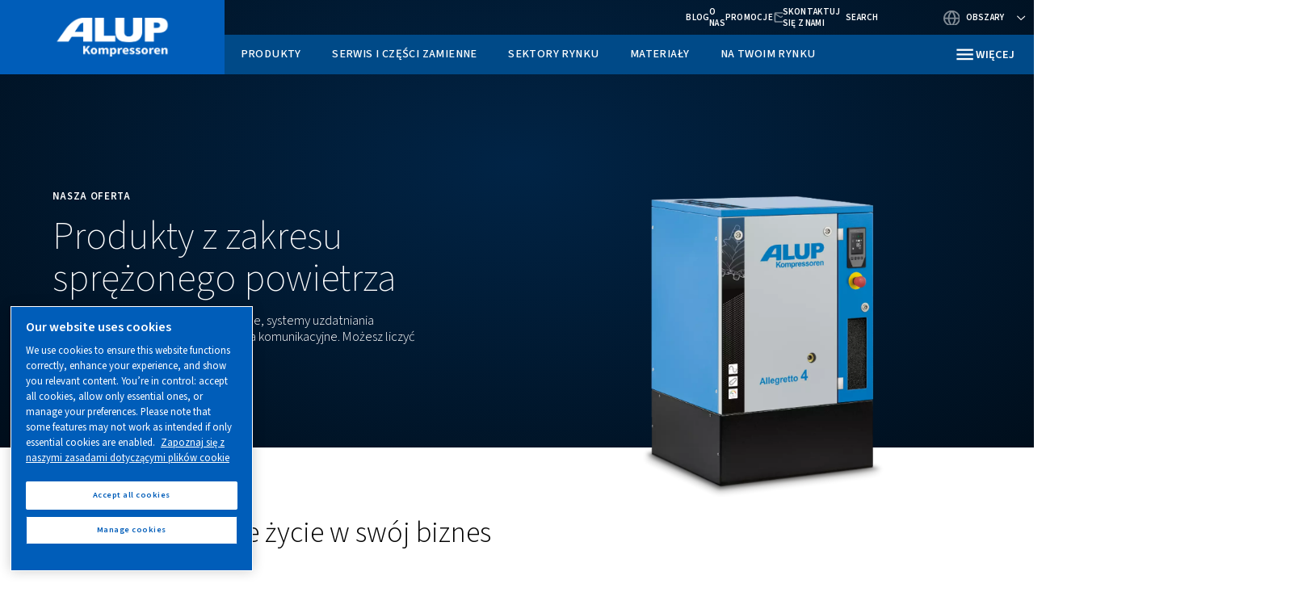

--- FILE ---
content_type: text/html; charset=UTF-8
request_url: https://www.alup.com/pl-pl/products
body_size: 26080
content:

<!DOCTYPE HTML>
<html lang="pl-PL" dir="ltr">
<head>













        <!-- OneTrust Cookies Consent Notice start -->
<script defer="defer" type="text/javascript" src="https://rum.hlx.page/.rum/@adobe/helix-rum-js@%5E2/dist/rum-standalone.js" data-routing="env=prod,tier=publish,ams=Atlas Copco"></script>
<script type="text/javascript" src="https://cdn.cookielaw.org/consent/eb55a323-cd77-4c38-9e78-b6db382b6185/OtAutoBlock.js"></script>
<script src="https://cdn.cookielaw.org/scripttemplates/otSDKStub.js" type="text/javascript" charset="UTF-8" data-document-language="true" data-domain-script="eb55a323-cd77-4c38-9e78-b6db382b6185"></script>
<script type="text/javascript">
function OptanonWrapper() { }
</script>
<!-- OneTrust Cookies Consent Notice end -->
    

    
    
    
        
    
    <!-- Google Tag Manager -->
    <script>(function(w,d,s,l,i){w[l]=w[l]||[];w[l].push({'gtm.start':
    new Date().getTime(),event:'gtm.js'});var f=d.getElementsByTagName(s)[0],
    j=d.createElement(s),dl=l!='dataLayer'?'&l='+l:'';j.async=true;j.src=
    '//metrics.alup.com/gtm.js?id='+i+dl;f.parentNode.insertBefore(j,f);
    })(window,document,'script','dataLayer','GTM-TNM2ZLD');</script>

    <!-- End Google Tag Manager -->

    
    <meta charset="UTF-8"/>

    

    <title>Produkty</title>
    <meta name="keywords" content="Produkt"/>
    <meta name="description" content="Poznaj wszystkie nasze produkty, w tym sprężarki śrubowe, sprężarki tłokowe i doprężacze. Zapoznaj się również z naszymi produktami do uzdatniania powietrza oraz sterownikami."/>
    <meta name="template" content="partner-cluster-product-page-template"/>
    <meta name="viewport" content="width=device-width, initial-scale=1"/>
    
    
        
    

     
    <!-- Tags -->
    <!-- Hreflang tags -->
    
        
            <link rel="alternate" hreflang="en-za" href="https://www.alup.com/en-international/products"/>
        
            <link rel="alternate" hreflang="en-us" href="https://www.alup.com/en-international/products"/>
        
            <link rel="alternate" hreflang="en-ie" href="https://www.alup.com/en-international/products"/>
        
            <link rel="alternate" hreflang="en-sg" href="https://www.alup.com/en-international/products"/>
        
            <link rel="alternate" hreflang="en-ca" href="https://www.alup.com/en-international/products"/>
        
            <link rel="alternate" hreflang="en-in" href="https://www.alup.com/en-international/products"/>
        
            <link rel="alternate" hreflang="en-nz" href="https://www.alup.com/en-nz/products"/>
        
            <link rel="alternate" hreflang="en-gb" href="https://www.alup.com/en-uk/products"/>
        
            <link rel="alternate" hreflang="de-de" href="https://www.alup.com/de-de/products"/>
        
            <link rel="alternate" hreflang="de-ch" href="https://www.alup.com/de-ch/products"/>
        
            <link rel="alternate" hreflang="fr-dz" href="https://www.alup.com/fr-international/products"/>
        
            <link rel="alternate" hreflang="fr-fr" href="https://www.alup.com/fr-international/products"/>
        
            <link rel="alternate" hreflang="fr-gf" href="https://www.alup.com/fr-international/products"/>
        
            <link rel="alternate" hreflang="fr-ga" href="https://www.alup.com/fr-international/products"/>
        
            <link rel="alternate" hreflang="fr-ht" href="https://www.alup.com/fr-international/products"/>
        
            <link rel="alternate" hreflang="fr-yt" href="https://www.alup.com/fr-international/products"/>
        
            <link rel="alternate" hreflang="fr-mc" href="https://www.alup.com/fr-international/products"/>
        
            <link rel="alternate" hreflang="fr-re" href="https://www.alup.com/fr-international/products"/>
        
            <link rel="alternate" hreflang="fr-ma" href="https://www.alup.com/fr-international/products"/>
        
            <link rel="alternate" hreflang="fr-tn" href="https://www.alup.com/fr-international/products"/>
        
            <link rel="alternate" hreflang="it-it" href="https://www.alup.com/it-it/products"/>
        
            <link rel="alternate" hreflang="nl-nl" href="https://www.alup.com/nl-nl/products"/>
        
            <link rel="alternate" hreflang="nl-be" href="https://www.alup.com/nl-be/products"/>
        
            <link rel="alternate" hreflang="fi-fi" href="https://www.alup.com/fi-fi/products"/>
        
            <link rel="alternate" hreflang="cs-cz" href="https://www.alup.com/cs-cz/products"/>
        
            <link rel="alternate" hreflang="da-dk" href="https://www.alup.com/da-dk/products"/>
        
            <link rel="alternate" hreflang="th" href="https://www.alup.com/th-th/products"/>
        
            <link rel="alternate" hreflang="pl-pl" href="https://www.alup.com/pl-pl/products"/>
        
            <link rel="alternate" hreflang="ro-ro" href="https://www.alup.com/ro-ro/products"/>
        
            <link rel="alternate" hreflang="en-au" href="https://www.alup.com/en-au/products"/>
        
            <link rel="alternate" hreflang="fr-be" href="https://www.alup.com/fr-be/products"/>
        
            <link rel="alternate" hreflang="fr-lu" href="https://www.alup.com/fr-be/products"/>
        
        
    
    <!-- Pagination tags -->
    
        
    

    <!-- Canonical tags -->
    
        
            <link rel="canonical" href="https://www.alup.com/pl-pl/products"/>
        
    
    
    <!-- Open Graph meta tags -->
    <meta property="og:image" content="https://www.alup.com/content/dam/brands/Alup/brand-framework-2-0-(2024)/image-for-new-website-2024/_Products.png"/>
    <meta property="og:image:width" content="800"/>
    <meta property="og:image:height" content="800"/>
    <meta property="og:title" content="Produkty"/>
    <meta property="og:description" content="Poznaj wszystkie nasze produkty, w tym sprężarki śrubowe, sprężarki tłokowe i doprężacze. Zapoznaj się również z naszymi produktami do uzdatniania powietrza oraz sterownikami."/>
    <meta property="og:type" content="article"/>
    <meta property="og:url" content="https://www.alup.com/pl-pl/products"/>
    <meta property="og:site_name" content="Alup"/>

    <!-- Twitter meta tags -->
    <meta name="twitter:title" content="Produkty"/>
    <meta name="twitter:description" content="Poznaj wszystkie nasze produkty, w tym sprężarki śrubowe, sprężarki tłokowe i doprężacze. Zapoznaj się również z naszymi produktami do uzdatniania powietrza oraz sterownikami."/>
    <meta name="twitter:card"/>
    <meta name="twitter:site"/>



    <!-- Tags end -->
    

<!--
<sly
        data-sly-use.clientLib="/libs/granite/sightly/templates/clientlib.html"
        data-sly-call=""
        data-sly-unwrap />
-->















    




    
    
    

    

    
    <script src="/etc.clientlibs/brandsv2/clientlibs/alup/clientlib-preloaded.lc-1768996013146-lc.min.js"></script>
<script src="/etc.clientlibs/brandsv2/clientlibs/worthington/clientlib-preloaded.lc-1768996013146-lc.min.js"></script>


    
    <link rel="stylesheet" href="/etc.clientlibs/settings/wcm/designs/accommons/clientlib-corecomponents.lc-1768996013146-lc.min.css" type="text/css">
<link rel="stylesheet" href="/etc.clientlibs/brandsv2/clientlibs/clientlib-grid.lc-1768996013146-lc.min.css" type="text/css">
<link rel="stylesheet" href="/etc.clientlibs/brandsv2/clientlibs/clientlib-components.lc-1768996013146-lc.min.css" type="text/css">
<link rel="stylesheet" href="/etc.clientlibs/brandsv2/clientlibs/alup/clientlib-main.lc-1768996013146-lc.min.css" type="text/css">
<link rel="stylesheet" href="/etc.clientlibs/brandsv2/clientlibs/worthington/clientlib-main.lc-1768996013146-lc.min.css" type="text/css">


    
    

    
    <link rel="icon" sizes="192x192" href="/etc.clientlibs/brandsv2/clientlibs/alup/clientlib-main/resources/icon-192x192.png"/>
    <link rel="apple-touch-icon" sizes="180x180" href="/etc.clientlibs/brandsv2/clientlibs/alup/clientlib-main/resources/apple-touch-icon-180x180.png"/>
    <link rel="apple-touch-icon" sizes="167x167" href="/etc.clientlibs/brandsv2/clientlibs/alup/clientlib-main/resources/apple-touch-icon-167x167.png"/>
    <link rel="apple-touch-icon" sizes="152x152" href="/etc.clientlibs/brandsv2/clientlibs/alup/clientlib-main/resources/apple-touch-icon-152x152.png"/>
    <link rel="apple-touch-icon" sizes="120x120" href="/etc.clientlibs/brandsv2/clientlibs/alup/clientlib-main/resources/apple-touch-icon-120x120.png"/>
    <meta name="msapplication-square310x310logo" content="/etc.clientlibs/brandsv2/clientlibs/alup/clientlib-main/resources/icon-310x310.png"/>
    <meta name="msapplication-wide310x150logo" content="/etc.clientlibs/brandsv2/clientlibs/alup/clientlib-main/resources/icon-310x150.png"/>
    <meta name="msapplication-square150x150logo" content="/etc.clientlibs/brandsv2/clientlibs/alup/clientlib-main/resources/icon-150x150.png"/>
    <meta name="msapplication-square70x70logo" content="/etc.clientlibs/brandsv2/clientlibs/alup/clientlib-main/resources/icon-70x70.png"/>


    
    
    

    <div id="onetrust-hide-domains" data-one-trust-splash-hide-domains="[&#34;www.atlascopco.com&#34;,&#34;www.cp.com&#34;,&#34;www.alup.com&#34;,&#34;www.ceccato.com&#34;,&#34;www.mark-compressors.com&#34;,&#34;www.mustangairservices.com&#34;,&#34;www.pneumatech.com&#34;,&#34;www.beaconmedaes.com&#34;,&#34;www.mymedgas.com&#34;,&#34;cp.com&#34;,&#34;tools.cp.com&#34;,&#34;power-technique.cp.com&#34;,&#34;compressors.cp.com&#34;,&#34;media.beaconmedaes.com&#34;,&#34;www.eco-steamandheating.com&#34;,&#34;www.media.isravision.com&#34;,&#34;nano-purification.com&#34;,&#34;cpcpumps.com&#34;,&#34;dekkervacuum.com&#34;,&#34;www.compresseurs-mauguiere.com&#34;,&#34;www.compressors.geveke.com&#34;,&#34;www.class1inc.com&#34;]"></div>

    <!-- onetrust listener function, also called when banner is loaded -->
    <script>
        function OptanonWrapper() {

            const privacyPolicyLink = 'https://www.alup.com/pl-pl/privacy-policy';
            let privacyPolicyLabel = 'Zapoznaj się z naszymi zasadami dotyczącymi plików cookie';

            const oneTrustLinks = $("#onetrust-consent-sdk #onetrust-policy-text a");
            const pcLinks = $("#onetrust-consent-sdk #ot-pc-desc a");

            if(oneTrustLinks.length) {
                $(oneTrustLinks[0]).text(privacyPolicyLabel);

                if(privacyPolicyLink) {
                    oneTrustLinks[0].href = privacyPolicyLink;
                }
            }

            if(pcLinks.length) {
                $(pcLinks[0]).text(privacyPolicyLabel);

                if(privacyPolicyLink) {
                    pcLinks[0].href = privacyPolicyLink;
                }
            }
        }
    </script>

    <script>
        var hideDomains = document.querySelector('#onetrust-hide-domains').dataset.oneTrustSplashHideDomains;
        if(hideDomains && window.location.pathname === "/") {
            var shouldHide = false;

            for(var domain of JSON.parse(hideDomains)) {
                if(domain === window.location.hostname) {
                    shouldHide = true;
                }
            }

            if(shouldHide) {
                var styleEl = document.createElement('style');
                styleEl.textContent =
                        ".ot-sdk-container {display: none !important;}\n" +
                        ".onetrust-pc-dark-filter.ot-fade-in {display: none !important;}";
                document.head.appendChild(styleEl);
            }
        }
    </script>


    
     


<script>

  var digitalData = {
    page: {
      pageInfo:{
        pageID:"\/content\/brands\/partnercluster\/pl\u002Dpl\/products",
        onsiteSearchCategory:"",
        onsiteSearchTerm:"",
        onsiteSearchResults:"",
        htmlStatus:"200",
        errorpage:""
      },
      category:{
        primaryCategory: "pl\u002Dpl",
        subCategory1:"products",
        subCategory2:"",
        subCategory3:"",
        subCategory4:"",
        subCategory5:"",
        subCategory6:"",
        pageType:"\/conf\/brandsv2\/partnercluster\/settings\/wcm\/templates\/partner\u002Dcluster\u002Dproduct\u002Dpage\u002Dtemplate",
        businessDivision:"Industrial Air",
        businessArea:"CT"
      },
      attributes:{
        language:"English",
        digitalChannel:"atlas copco: web",
        brand:"",
        rootBrand:"partnercluster",
        environment:"true",
        country:"Poland",
        onsiteSearchType:"",
        downloadType:"",
        tags:"[\x22brands:brands\u002D2\u002D0\/product\x22]"
      }
    },
    user:{
      profileInfo:{
        profileID:"",
        author: "false"
      },
      attributes:{
        loginStatus:""
      }
    }
  };
  digitalData.event=[];
  digitalData.product=[];
  digitalData.component=[];
  //TODO: change to new brands v2 product detail resource type once available
  if( false){
    var pagename = "products";
    digitalData.product.push({productInfo:{ productName : pagename  }});
  }

</script>
</head>
<body class="product page basicpage ds-alup partner-cluster-product-page-template" id="page-1cfdff2b76" data-cmp-link-accessibility-enabled data-cmp-link-accessibility-text="opens in a new tab">



    




    


    
    
    <!-- Google Tag Manager (noscript) -->
    <noscript><iframe src="//metrics.alup.com/ns.html?id=GTM-TNM2ZLD" height="0" width="0" style="display:none;visibility:hidden"></iframe></noscript>

    <!-- End Google Tag Manager (noscript) -->


<header class="header container responsivegrid ds-brand-header">

    
    
    
    <div id="header-e2bc118594" class="cmp-container">
        
        <div class="container responsivegrid ds-brand-header__navigation-row">

    
    
    
    <div id="container-329e48a2f3" class="cmp-container">
        
        <div class="image">
<div data-asset-id="336f4d37-fb05-4b81-9ea3-427602b50da1" id="image-a1762536ff" class="cmp-image" itemscope itemtype="http://schema.org/ImageObject">
    <a class="cmp-image__link" href="/pl-pl">
        <img srcset="//atlascopco.scene7.com/is/image/atlascopco/Alup-logo?$landscape1600$&amp;fmt=png-alpha 1600w,//atlascopco.scene7.com/is/image/atlascopco/Alup-logo?$landscape1280$&amp;fmt=png-alpha 1280w,//atlascopco.scene7.com/is/image/atlascopco/Alup-logo?$landscape950$&amp;fmt=png-alpha 950w,//atlascopco.scene7.com/is/image/atlascopco/Alup-logo?$landscape800$&amp;fmt=png-alpha 800w,//atlascopco.scene7.com/is/image/atlascopco/Alup-logo?$landscape600$&amp;fmt=png-alpha 600w,//atlascopco.scene7.com/is/image/atlascopco/Alup-logo?$landscape400$&amp;fmt=png-alpha 400w" src="//atlascopco.scene7.com/is/image/atlascopco/Alup-logo" class="cmp-image__image" itemprop="contentUrl" width="800" height="267" alt="logo ALUP"/>
    </a>
    
    
</div>

    

</div>
<div class="button ds-brand-header__mobile-toggler">
<button type="button" id="button-b4de081114" class="cmp-button">
    
    

    <span class="cmp-button__text">Więcej</span>
</button>



</div>

        
    </div>

</div>
<div class="container responsivegrid ds-brand-header__navigation">

    
    
    
    <div id="container-5c86e29df3" class="cmp-container">
        
        <div class="container responsivegrid ds-brand-top-bar">

    
    
    
    <div id="container-4c9465f59f" class="cmp-container">
        
        <div class="container responsivegrid ds-brand-top-bar__navigation">

    
    
    
    <div id="container-c6254c6bed" class="cmp-container">
        
        <div class="button">
<a id="button-f53efcf890" class="cmp-button" href="/pl-pl/resources/blog" target="_self">
    
    <span class="cmp-button__icon cmp-button__icon--LInkedIn" aria-hidden="true"></span>

    <span class="cmp-button__text">Blog</span>
</a>



</div>
<div class="button">
<a id="button-1569ec4b10" class="cmp-button" href="/pl-pl/about-us" target="_self">
    
    

    <span class="cmp-button__text">O nas</span>
</a>



</div>
<div class="button">
<a id="button-49ec2f6cc5" class="cmp-button" href="/pl-pl/w-polsce" target="_self">
    
    

    <span class="cmp-button__text">Promocje</span>
</a>



</div>
<div class="button button--contacts">
<a id="button-0f3e2cc26f" class="cmp-button" href="/pl-pl/w-polsce/sales-and-support-contact" target="_self">
    
    

    <span class="cmp-button__text">Skontaktuj się z nami</span>
</a>



</div>
<div class="search-box search-widget">
    
    
        <div class="falsealgolia-box ds-aem_c-top-bar-global-button ds-aem_c-top-bar-global-button--search algolia-box" data-config="{
  &#34;applicationID&#34;: &#34;LXMKS8ARA3&#34;,
  &#34;searchAPIKey&#34;: &#34;933a2398c301661168ab0f240713ec3d&#34;,
  &#34;indexName&#34;: &#34;ALUP_PL-PL&#34;,
  &#34;debounce&#34;: 300,
  &#34;useAutocomplete&#34;: true,
  &#34;mainTitle&#34;: &#34;W czym możemy pomóc?&#34;,
  &#34;buttonText&#34;: &#34;Search&#34;,
  &#34;modal&#34;: {
    &#34;id&#34;: &#34;search-box-modal&#34;,
    &#34;closeText&#34;: &#34;Zamknij&#34;,
    &#34;trigger&#34;: {
      &#34;id&#34;: &#34;open&#34;
    }
  },
  &#34;search&#34;: {
    &#34;placeholder&#34;: &#34;Rozpocznij wyszukiwanie&#34;,
    &#34;autoFocus&#34;: true,
    &#34;submitTitle&#34;: &#34;Pokaż wyniki&#34;,
    &#34;resetTitle&#34;: &#34;Wyczyść żądanie wyszukiwania&#34;,
    &#34;resetText&#34;: &#34;Wyczyść&#34;,
    &#34;infoEnter&#34;: &#34;Enter: wybór&#34;,
    &#34;infoArrows&#34;: &#34;Strzałki: nawigacja&#34;,
    &#34;infoEsc&#34;: &#34;Esc: odrzucenie&#34;,
    &#34;noResults&#34;: &#34;\n                    Ojej! Brak wyników. Spróbuj ponownie przeprowadzić wyszukiwanie.&#34;
  },
  &#34;filterBar&#34;: {
    &#34;heading&#34;: &#34;Filtry&#34;,
    &#34;titleDesktop&#34;: &#34;Filtry&#34;,
    &#34;titleMobile&#34;: &#34;Wybór należy do Ciebie&#34;,
    &#34;resetButtonText&#34;: &#34;Wyczyść wszystko&#34;,
    &#34;showMoreText&#34;: &#34;Pokaż więcej&#34;,
    &#34;showLessText&#34;: &#34;Pokaż mniej&#34;,
    &#34;closeText&#34;: &#34;Zamknij&#34;,
    &#34;showText&#34;: &#34;Pokaż wyniki&#34;,
    &#34;filters&#34;: [
      {
        &#34;limit&#34;: 10,
        &#34;showMore&#34;: true,
        &#34;showMoreLimit&#34;: 20,
        &#34;type&#34;: &#34;tags list&#34;,
        &#34;header&#34;: &#34;Słowa kluczowe&#34;,
        &#34;attribute&#34;: &#34;data.tagsTranslated&#34;
      }
    ]
  },
  &#34;customContent&#34;: {
    &#34;show&#34;: true,
    &#34;theme&#34;: &#34;tertiary&#34;,
    &#34;className&#34;: &#34;custom-content-class&#34;
  },
  &#34;searchResults&#34;: {
    &#34;title&#34;: &#34;Wyniki&#34;,
    &#34;tools&#34;: {
      &#34;showFilter&#34;: {
        &#34;text&#34;: &#34;Pokaż filtr&#34;
      }
    }
  },
  &#34;predefinedValues&#34;: {
    &#34;refinementList&#34;: {}
  }
}"></div>
    
    
</div>
<div class="container responsivegrid ds-brand-language-switcher">

    
    
    
    <div id="container-b0ec4aa696" class="cmp-container">
        
        <div class="button button--language">
<button type="button" id="button-69017a4c3e" class="cmp-button">
    
    

    <span class="cmp-button__text">Obszary</span>
</button>



</div>
<div class="languagenavigation">
<nav class="cmp-languagenavigation">
    <ul class="cmp-languagenavigation__group">
        
    <li class="cmp-languagenavigation__item cmp-languagenavigation__item--countrycode-Sprzedaż międzynarodowa cmp-languagenavigation__item--langcode-com.atlascopco.aem.brandsv2.core.models.corecomponents.brandlanguagenavigation.LanguagesItems@76efb31d,com.atlascopco.aem.brandsv2.core.models.corecomponents.brandlanguagenavigation.LanguagesItems@17b08c07 cmp-languagenavigation__item--level-0">
        
    <span class="cmp-languagenavigation__item-title" lang="com.atlascopco.aem.brandsv2.core.models.corecomponents.brandlanguagenavigation.LanguagesItems@76efb31d,com.atlascopco.aem.brandsv2.core.models.corecomponents.brandlanguagenavigation.LanguagesItems@17b08c07">Sprzedaż międzynarodowa</span>
    

        
    <ul class="cmp-languagenavigation__group">
        
    <li class="cmp-languagenavigation__item cmp-languagenavigation__item--langcode-Angielski cmp-languagenavigation__item--level-0">
        
    
    <a class="cmp-languagenavigation__item-link" hreflang="Angielski" lang="Angielski" rel="alternate" href="/en-international/products">Angielski</a>

        
    </li>

    
        
    <li class="cmp-languagenavigation__item cmp-languagenavigation__item--langcode-Francuski cmp-languagenavigation__item--level-0">
        
    
    <a class="cmp-languagenavigation__item-link" hreflang="Francuski" lang="Francuski" rel="alternate" href="/fr-international/products">Francuski</a>

        
    </li>

    </ul>

    </li>

    
        
    <li class="cmp-languagenavigation__item cmp-languagenavigation__item--countrycode-Belgia cmp-languagenavigation__item--langcode-com.atlascopco.aem.brandsv2.core.models.corecomponents.brandlanguagenavigation.LanguagesItems@1ed2be07,com.atlascopco.aem.brandsv2.core.models.corecomponents.brandlanguagenavigation.LanguagesItems@642a9976 cmp-languagenavigation__item--level-0">
        
    <span class="cmp-languagenavigation__item-title" lang="com.atlascopco.aem.brandsv2.core.models.corecomponents.brandlanguagenavigation.LanguagesItems@1ed2be07,com.atlascopco.aem.brandsv2.core.models.corecomponents.brandlanguagenavigation.LanguagesItems@642a9976">Belgia</span>
    

        
    <ul class="cmp-languagenavigation__group">
        
    <li class="cmp-languagenavigation__item cmp-languagenavigation__item--langcode-Holenderski cmp-languagenavigation__item--level-0">
        
    
    <a class="cmp-languagenavigation__item-link" hreflang="Holenderski" lang="Holenderski" rel="alternate" href="/nl-be/products">Holenderski</a>

        
    </li>

    
        
    <li class="cmp-languagenavigation__item cmp-languagenavigation__item--langcode-Francuski cmp-languagenavigation__item--level-0">
        
    
    <a class="cmp-languagenavigation__item-link" hreflang="Francuski" lang="Francuski" rel="alternate" href="/fr-be/products">Francuski</a>

        
    </li>

    </ul>

    </li>

    
        
    <li class="cmp-languagenavigation__item cmp-languagenavigation__item--countrycode-Czechy cmp-languagenavigation__item--langcode-com.atlascopco.aem.brandsv2.core.models.corecomponents.brandlanguagenavigation.LanguagesItems@6f56b9b5 cmp-languagenavigation__item--level-0">
        
    <span class="cmp-languagenavigation__item-title" lang="com.atlascopco.aem.brandsv2.core.models.corecomponents.brandlanguagenavigation.LanguagesItems@6f56b9b5">Czechy</span>
    

        
    <ul class="cmp-languagenavigation__group">
        
    <li class="cmp-languagenavigation__item cmp-languagenavigation__item--langcode-Czeski cmp-languagenavigation__item--level-0">
        
    
    <a class="cmp-languagenavigation__item-link" hreflang="Czeski" lang="Czeski" rel="alternate" href="/cs-cz/products">Czeski</a>

        
    </li>

    </ul>

    </li>

    
        
    <li class="cmp-languagenavigation__item cmp-languagenavigation__item--countrycode-Dania cmp-languagenavigation__item--langcode-com.atlascopco.aem.brandsv2.core.models.corecomponents.brandlanguagenavigation.LanguagesItems@7c95d0ec cmp-languagenavigation__item--level-0">
        
    <span class="cmp-languagenavigation__item-title" lang="com.atlascopco.aem.brandsv2.core.models.corecomponents.brandlanguagenavigation.LanguagesItems@7c95d0ec">Dania</span>
    

        
    <ul class="cmp-languagenavigation__group">
        
    <li class="cmp-languagenavigation__item cmp-languagenavigation__item--langcode-Duński cmp-languagenavigation__item--level-0">
        
    
    <a class="cmp-languagenavigation__item-link" hreflang="Duński" lang="Duński" rel="alternate" href="/da-dk/products">Duński</a>

        
    </li>

    </ul>

    </li>

    
        
    <li class="cmp-languagenavigation__item cmp-languagenavigation__item--countrycode-Finlandia cmp-languagenavigation__item--langcode-com.atlascopco.aem.brandsv2.core.models.corecomponents.brandlanguagenavigation.LanguagesItems@77bc7bff cmp-languagenavigation__item--level-0">
        
    <span class="cmp-languagenavigation__item-title" lang="com.atlascopco.aem.brandsv2.core.models.corecomponents.brandlanguagenavigation.LanguagesItems@77bc7bff">Finlandia</span>
    

        
    <ul class="cmp-languagenavigation__group">
        
    <li class="cmp-languagenavigation__item cmp-languagenavigation__item--langcode-Fiński cmp-languagenavigation__item--level-0">
        
    
    <a class="cmp-languagenavigation__item-link" hreflang="Fiński" lang="Fiński" rel="alternate" href="/fi-fi/products">Fiński</a>

        
    </li>

    </ul>

    </li>

    
        
    <li class="cmp-languagenavigation__item cmp-languagenavigation__item--countrycode-Niemcy cmp-languagenavigation__item--langcode-com.atlascopco.aem.brandsv2.core.models.corecomponents.brandlanguagenavigation.LanguagesItems@476dbd57 cmp-languagenavigation__item--level-0">
        
    <span class="cmp-languagenavigation__item-title" lang="com.atlascopco.aem.brandsv2.core.models.corecomponents.brandlanguagenavigation.LanguagesItems@476dbd57">Niemcy</span>
    

        
    <ul class="cmp-languagenavigation__group">
        
    <li class="cmp-languagenavigation__item cmp-languagenavigation__item--langcode-Niemiecki cmp-languagenavigation__item--level-0">
        
    
    <a class="cmp-languagenavigation__item-link" hreflang="Niemiecki" lang="Niemiecki" rel="alternate" href="/de-de/products">Niemiecki</a>

        
    </li>

    </ul>

    </li>

    
        
    <li class="cmp-languagenavigation__item cmp-languagenavigation__item--countrycode-Włochy cmp-languagenavigation__item--langcode-com.atlascopco.aem.brandsv2.core.models.corecomponents.brandlanguagenavigation.LanguagesItems@1d2c3f1e cmp-languagenavigation__item--level-0">
        
    <span class="cmp-languagenavigation__item-title" lang="com.atlascopco.aem.brandsv2.core.models.corecomponents.brandlanguagenavigation.LanguagesItems@1d2c3f1e">Włochy</span>
    

        
    <ul class="cmp-languagenavigation__group">
        
    <li class="cmp-languagenavigation__item cmp-languagenavigation__item--langcode-Włoski cmp-languagenavigation__item--level-0">
        
    
    <a class="cmp-languagenavigation__item-link" hreflang="Włoski" lang="Włoski" rel="alternate" href="/it-it/products">Włoski</a>

        
    </li>

    </ul>

    </li>

    
        
    <li class="cmp-languagenavigation__item cmp-languagenavigation__item--countrycode-Holandia cmp-languagenavigation__item--langcode-com.atlascopco.aem.brandsv2.core.models.corecomponents.brandlanguagenavigation.LanguagesItems@4fec8ee7 cmp-languagenavigation__item--level-0">
        
    <span class="cmp-languagenavigation__item-title" lang="com.atlascopco.aem.brandsv2.core.models.corecomponents.brandlanguagenavigation.LanguagesItems@4fec8ee7">Holandia</span>
    

        
    <ul class="cmp-languagenavigation__group">
        
    <li class="cmp-languagenavigation__item cmp-languagenavigation__item--langcode-Holenderski cmp-languagenavigation__item--level-0">
        
    
    <a class="cmp-languagenavigation__item-link" hreflang="Holenderski" lang="Holenderski" rel="alternate" href="/nl-nl/products">Holenderski</a>

        
    </li>

    </ul>

    </li>

    
        
    <li class="cmp-languagenavigation__item cmp-languagenavigation__item--countrycode-Nowa Zelandia cmp-languagenavigation__item--langcode-com.atlascopco.aem.brandsv2.core.models.corecomponents.brandlanguagenavigation.LanguagesItems@5b1b6766 cmp-languagenavigation__item--level-0">
        
    <span class="cmp-languagenavigation__item-title" lang="com.atlascopco.aem.brandsv2.core.models.corecomponents.brandlanguagenavigation.LanguagesItems@5b1b6766">Nowa Zelandia</span>
    

        
    <ul class="cmp-languagenavigation__group">
        
    <li class="cmp-languagenavigation__item cmp-languagenavigation__item--langcode-Angielski cmp-languagenavigation__item--level-0">
        
    
    <a class="cmp-languagenavigation__item-link" hreflang="Angielski" lang="Angielski" rel="alternate" href="/en-nz/products">Angielski</a>

        
    </li>

    </ul>

    </li>

    
        
    <li class="cmp-languagenavigation__item cmp-languagenavigation__item--countrycode-Polska cmp-languagenavigation__item--langcode-com.atlascopco.aem.brandsv2.core.models.corecomponents.brandlanguagenavigation.LanguagesItems@71b6fe57 cmp-languagenavigation__item--level-0">
        
    <span class="cmp-languagenavigation__item-title" lang="com.atlascopco.aem.brandsv2.core.models.corecomponents.brandlanguagenavigation.LanguagesItems@71b6fe57">Polska</span>
    

        
    <ul class="cmp-languagenavigation__group">
        
    <li class="cmp-languagenavigation__item cmp-languagenavigation__item--langcode-Polski cmp-languagenavigation__item--level-0">
        
    
    <a class="cmp-languagenavigation__item-link" hreflang="Polski" lang="Polski" rel="alternate" href="/pl-pl/products">Polski</a>

        
    </li>

    </ul>

    </li>

    
        
    <li class="cmp-languagenavigation__item cmp-languagenavigation__item--countrycode-Rumunia cmp-languagenavigation__item--langcode-com.atlascopco.aem.brandsv2.core.models.corecomponents.brandlanguagenavigation.LanguagesItems@d9efbb0 cmp-languagenavigation__item--level-0">
        
    <span class="cmp-languagenavigation__item-title" lang="com.atlascopco.aem.brandsv2.core.models.corecomponents.brandlanguagenavigation.LanguagesItems@d9efbb0">Rumunia</span>
    

        
    <ul class="cmp-languagenavigation__group">
        
    <li class="cmp-languagenavigation__item cmp-languagenavigation__item--langcode-Rumuński cmp-languagenavigation__item--level-0">
        
    
    <a class="cmp-languagenavigation__item-link" hreflang="Rumuński" lang="Rumuński" rel="alternate" href="/ro-ro/products">Rumuński</a>

        
    </li>

    </ul>

    </li>

    
        
    <li class="cmp-languagenavigation__item cmp-languagenavigation__item--countrycode-Szwajcaria cmp-languagenavigation__item--langcode-com.atlascopco.aem.brandsv2.core.models.corecomponents.brandlanguagenavigation.LanguagesItems@262ed752 cmp-languagenavigation__item--level-0">
        
    <span class="cmp-languagenavigation__item-title" lang="com.atlascopco.aem.brandsv2.core.models.corecomponents.brandlanguagenavigation.LanguagesItems@262ed752">Szwajcaria</span>
    

        
    <ul class="cmp-languagenavigation__group">
        
    <li class="cmp-languagenavigation__item cmp-languagenavigation__item--langcode-Niemiecki cmp-languagenavigation__item--level-0">
        
    
    <a class="cmp-languagenavigation__item-link" hreflang="Niemiecki" lang="Niemiecki" rel="alternate" href="/de-ch/products">Niemiecki</a>

        
    </li>

    </ul>

    </li>

    
        
    <li class="cmp-languagenavigation__item cmp-languagenavigation__item--countrycode-Wielka Brytania cmp-languagenavigation__item--langcode-com.atlascopco.aem.brandsv2.core.models.corecomponents.brandlanguagenavigation.LanguagesItems@260ea4a6 cmp-languagenavigation__item--level-0">
        
    <span class="cmp-languagenavigation__item-title" lang="com.atlascopco.aem.brandsv2.core.models.corecomponents.brandlanguagenavigation.LanguagesItems@260ea4a6">Wielka Brytania</span>
    

        
    <ul class="cmp-languagenavigation__group">
        
    <li class="cmp-languagenavigation__item cmp-languagenavigation__item--langcode-Angielski cmp-languagenavigation__item--level-0">
        
    
    <a class="cmp-languagenavigation__item-link" hreflang="Angielski" lang="Angielski" rel="alternate" href="/en-uk/products">Angielski</a>

        
    </li>

    </ul>

    </li>

    
        
    <li class="cmp-languagenavigation__item cmp-languagenavigation__item--countrycode-Australia cmp-languagenavigation__item--langcode-com.atlascopco.aem.brandsv2.core.models.corecomponents.brandlanguagenavigation.LanguagesItems@600ca276 cmp-languagenavigation__item--level-0">
        
    <span class="cmp-languagenavigation__item-title" lang="com.atlascopco.aem.brandsv2.core.models.corecomponents.brandlanguagenavigation.LanguagesItems@600ca276">Australia</span>
    

        
    <ul class="cmp-languagenavigation__group">
        
    <li class="cmp-languagenavigation__item cmp-languagenavigation__item--langcode-Angielski cmp-languagenavigation__item--level-0">
        
    
    <a class="cmp-languagenavigation__item-link" hreflang="Angielski" lang="Angielski" rel="alternate" href="/en-au/products">Angielski</a>

        
    </li>

    </ul>

    </li>

    </ul>
</nav>

    

</div>

        
    </div>

</div>

        
    </div>

</div>

        
    </div>

</div>
<div class="container responsivegrid ds-brand-mega-menu">

    
    
    
    <div id="container-bc0c651b83" class="cmp-container" aria-label="Menu">
        
        <div class="container responsivegrid">

    
    
    
    <div id="container-cd7a29af97" class="cmp-container">
        
        <div class="ghost">

</div>
<div class="ghost">

</div>
<div class="list ds-page-navigation-list">
<ul id="list-9af00fb8fd" class="cmp-list">
    <li class="cmp-list__item">
    <a class="cmp-list__item-link" href="/pl-pl/w-polsce/sales-and-support-contact">
        <span class="cmp-list__item-title">Dział sprzedaży i pomocy technicznej</span>
        
        
    </a>
    
</li>
    

    <li class="cmp-list__item">
    <a class="cmp-list__item-link" href="/pl-pl/w-polsce/distributors">
        <span class="cmp-list__item-title">Dystrybutorzy</span>
        
        
    </a>
    
</li>
    

    <li class="cmp-list__item">
    <a class="cmp-list__item-link" href="/pl-pl/w-polsce/news-and-promotions">
        <span class="cmp-list__item-title"> Wiadomości i promocje</span>
        
        
    </a>
    
</li>
    

    <li class="cmp-list__item">
    <a class="cmp-list__item-link" href="/pl-pl/careers">
        <span class="cmp-list__item-title">Kariera</span>
        
        
    </a>
    
</li>
    

    <li class="cmp-list__item">
    <a class="cmp-list__item-link" href="/pl-pl/about-us">
        <span class="cmp-list__item-title">O firmie</span>
        
        
    </a>
    
</li>
    
</ul>

    

</div>

        
    </div>

</div>

        
    </div>

</div>
<div class="container responsivegrid ds-brand-header__main-menu">

    
    
    
    <div id="container-c708af34ff" class="cmp-container" aria-label="Menu główne">
        
        <div class="navigation ds-brand-navigation">
<nav id="navigation-fc21cd85ff" class="cmp-navigation" itemscope itemtype="http://schema.org/SiteNavigationElement">
    <ul class="cmp-navigation__group">
        
    <li class="cmp-navigation__item cmp-navigation__item--level-0 cmp-navigation__item--active">
        
    <a aria-current="page" class="cmp-navigation__item-link" href="/pl-pl/products">Produkty</a>

        
    <ul class="cmp-navigation__group">
        
    <li class="cmp-navigation__item cmp-navigation__item--level-1">
        
    <a class="cmp-navigation__item-link" href="/pl-pl/products/screw-compressors">Sprężarki śrubowe</a>

        
    <ul class="cmp-navigation__group">
        
    <li class="cmp-navigation__item cmp-navigation__item--level-2">
        
    <a class="cmp-navigation__item-link" href="/pl-pl/products/screw-compressors/variable-speed">Zmienna prędkość obrotowa</a>

        
    </li>

    
        
    <li class="cmp-navigation__item cmp-navigation__item--level-2">
        
    <a class="cmp-navigation__item-link" href="/pl-pl/products/screw-compressors/fixed-speed">Stała prędkość obrotowa</a>

        
    </li>

    </ul>

    </li>

    
        
    <li class="cmp-navigation__item cmp-navigation__item--level-1">
        
    <a class="cmp-navigation__item-link" href="/pl-pl/products/piston-compressors">Sprężarka tłokowa</a>

        
    <ul class="cmp-navigation__group">
        
    <li class="cmp-navigation__item cmp-navigation__item--level-2">
        
    <a class="cmp-navigation__item-link" href="/pl-pl/products/piston-compressors/professional">Profesjonalne</a>

        
    </li>

    
        
    <li class="cmp-navigation__item cmp-navigation__item--level-2">
        
    <a class="cmp-navigation__item-link" href="/pl-pl/products/piston-compressors/industrial">Industrial</a>

        
    </li>

    </ul>

    </li>

    
        
    <li class="cmp-navigation__item cmp-navigation__item--level-1">
        
    <a class="cmp-navigation__item-link" href="/pl-pl/products/oil-free-compressors">Sprężarki bezolejowe</a>

        
    <ul class="cmp-navigation__group">
        
    <li class="cmp-navigation__item cmp-navigation__item--level-2">
        
    <a class="cmp-navigation__item-link" href="/pl-pl/products/oil-free-compressors/piston-cleanair">Sprężarki tłokowe CleanAIR</a>

        
    </li>

    
        
    <li class="cmp-navigation__item cmp-navigation__item--level-2">
        
    <a class="cmp-navigation__item-link" href="/pl-pl/products/oil-free-compressors/spiralair-scroll-compressor">Bezolejowa sprężarka SpiralAir </a>

        
    </li>

    
        
    <li class="cmp-navigation__item cmp-navigation__item--level-2">
        
    <a class="cmp-navigation__item-link" href="/pl-pl/products/oil-free-compressors/wizair-water-injected-screw">Sprężarka śrubowa z wtryskiem wody - WisAIR</a>

        
    </li>

    
        
    <li class="cmp-navigation__item cmp-navigation__item--level-2">
        
    <a class="cmp-navigation__item-link" href="/pl-pl/products/oil-free-compressors/afk-piston-compressor">Seria AFK</a>

        
    </li>

    </ul>

    </li>

    
        
    <li class="cmp-navigation__item cmp-navigation__item--level-1">
        
    <a class="cmp-navigation__item-link" href="/pl-pl/products/air-treatment">Uzdatnianie powietrza</a>

        
    <ul class="cmp-navigation__group">
        
    <li class="cmp-navigation__item cmp-navigation__item--level-2">
        
    <a class="cmp-navigation__item-link" href="/pl-pl/products/air-treatment/dryers">OSUSZACZE SPRĘŻONEGO POWIETRZA</a>

        
    </li>

    
        
    <li class="cmp-navigation__item cmp-navigation__item--level-2">
        
    <a class="cmp-navigation__item-link" href="/pl-pl/products/air-treatment/filters">Filtry sprężonego powietrza</a>

        
    </li>

    
        
    <li class="cmp-navigation__item cmp-navigation__item--level-2">
        
    <a class="cmp-navigation__item-link" href="/pl-pl/products/air-treatment/condensate-management">Zagospodarowanie kondensatu</a>

        
    </li>

    
        
    <li class="cmp-navigation__item cmp-navigation__item--level-2">
        
    <a class="cmp-navigation__item-link" href="/pl-pl/products/air-treatment/ancillary-equipment">Wyposażenie pomocnicze </a>

        
    </li>

    </ul>

    </li>

    
        
    <li class="cmp-navigation__item cmp-navigation__item--level-1">
        
    <a class="cmp-navigation__item-link" href="/pl-pl/products/air-nitrogen-boosters">Doprężacze powietrza i azotu</a>

        
    </li>

    
        
    <li class="cmp-navigation__item cmp-navigation__item--level-1">
        
    <a class="cmp-navigation__item-link" href="/pl-pl/products/controllers-and-connectivity">Sterowniki i zdalny monitoring</a>

        
    <ul class="cmp-navigation__group">
        
    <li class="cmp-navigation__item cmp-navigation__item--level-2">
        
    <a class="cmp-navigation__item-link" href="/pl-pl/products/controllers-and-connectivity/remote-connectivity-and-iot">Zdalna komunikacja przez internet</a>

        
    </li>

    
        
    <li class="cmp-navigation__item cmp-navigation__item--level-2">
        
    <a class="cmp-navigation__item-link" href="/pl-pl/products/controllers-and-connectivity/on-machine-controllers">Sterowniki w urządzeniach</a>

        
    </li>

    
        
    <li class="cmp-navigation__item cmp-navigation__item--level-2">
        
    <a class="cmp-navigation__item-link" href="/pl-pl/products/controllers-and-connectivity/central-controllers">Centralne sterowniki</a>

        
    </li>

    </ul>

    </li>

    </ul>

    </li>

    
        
    <li class="cmp-navigation__item cmp-navigation__item--level-0">
        
    <a class="cmp-navigation__item-link" href="/pl-pl/parts-and-service">Serwis i części zamienne</a>

        
    <ul class="cmp-navigation__group">
        
    <li class="cmp-navigation__item cmp-navigation__item--level-1">
        
    <a class="cmp-navigation__item-link" href="/pl-pl/parts-and-service/spare-parts">Części zamienne </a>

        
    <ul class="cmp-navigation__group">
        
    <li class="cmp-navigation__item cmp-navigation__item--level-2">
        
    <a class="cmp-navigation__item-link" href="/pl-pl/parts-and-service/spare-parts/compressor-oils">Oleje sprężarkowe:</a>

        
    </li>

    
        
    <li class="cmp-navigation__item cmp-navigation__item--level-2">
        
    <a class="cmp-navigation__item-link" href="/pl-pl/parts-and-service/spare-parts/filters-and-separators">Wkłady filtrów oraz separatory </a>

        
    </li>

    
        
    <li class="cmp-navigation__item cmp-navigation__item--level-2">
        
    <a class="cmp-navigation__item-link" href="/pl-pl/parts-and-service/spare-parts/compressor-line-filter">Filtry do sprężarek</a>

        
    </li>

    
        
    <li class="cmp-navigation__item cmp-navigation__item--level-2">
        
    <a class="cmp-navigation__item-link" href="/pl-pl/parts-and-service/spare-parts/service-kits">Zestawy naprawcze</a>

        
    </li>

    </ul>

    </li>

    
        
    <li class="cmp-navigation__item cmp-navigation__item--level-1">
        
    <a class="cmp-navigation__item-link" href="/pl-pl/parts-and-service/airnet-piping">System instalacji AIRnet</a>

        
    </li>

    
        
    <li class="cmp-navigation__item cmp-navigation__item--level-1">
        
    <a class="cmp-navigation__item-link" href="/pl-pl/parts-and-service/service-plans">Plany serwisowe </a>

        
    <ul class="cmp-navigation__group">
        
    <li class="cmp-navigation__item cmp-navigation__item--level-2">
        
    <a class="cmp-navigation__item-link" href="/pl-pl/parts-and-service/service-plans/air-contract">ACCESS</a>

        
    </li>

    </ul>

    </li>

    
        
    <li class="cmp-navigation__item cmp-navigation__item--level-1">
        
    <a class="cmp-navigation__item-link" href="/pl-pl/parts-and-service/optimisation">Optymalizacja</a>

        
    <ul class="cmp-navigation__group">
        
    <li class="cmp-navigation__item cmp-navigation__item--level-2">
        
    <a class="cmp-navigation__item-link" href="/pl-pl/parts-and-service/optimisation/energy-recovery">Systemy odzyskiwania energii </a>

        
    </li>

    
        
    <li class="cmp-navigation__item cmp-navigation__item--level-2">
        
    <a class="cmp-navigation__item-link" href="/pl-pl/parts-and-service/optimisation/audit">Audyt</a>

        
    </li>

    
        
    <li class="cmp-navigation__item cmp-navigation__item--level-2">
        
    <a class="cmp-navigation__item-link" href="/pl-pl/parts-and-service/optimisation/central-controller">Sterownik nadrzędny</a>

        
    </li>

    
        
    <li class="cmp-navigation__item cmp-navigation__item--level-2">
        
    <a class="cmp-navigation__item-link" href="/pl-pl/parts-and-service/optimisation/monitoring">Monitorowanie (ICONS)</a>

        
    </li>

    </ul>

    </li>

    </ul>

    </li>

    
        
    <li class="cmp-navigation__item cmp-navigation__item--level-0">
        
    <a class="cmp-navigation__item-link" href="/pl-pl/market-sector">Sektory rynku</a>

        
    <ul class="cmp-navigation__group">
        
    <li class="cmp-navigation__item cmp-navigation__item--level-1">
        
    <a class="cmp-navigation__item-link" href="/pl-pl/market-sector/automotive">Rozwiązania dla przemysłu motoryzacyjnego</a>

        
    </li>

    
        
    <li class="cmp-navigation__item cmp-navigation__item--level-1">
        
    <a class="cmp-navigation__item-link" href="/pl-pl/market-sector/brewery-and-beer-production">Rozwiązania w zakresie sprężonego powietrza dla przemysłu browarniczego</a>

        
    </li>

    
        
    <li class="cmp-navigation__item cmp-navigation__item--level-1">
        
    <a class="cmp-navigation__item-link" href="/pl-pl/market-sector/engineering-industry">Rozwiązania dla przemysłu inżynieryjnego</a>

        
    </li>

    
        
    <li class="cmp-navigation__item cmp-navigation__item--level-1">
        
    <a class="cmp-navigation__item-link" href="/pl-pl/market-sector/food-and-beverage">Rozwiązania dla przemysłu spożywczego i produkcji napojów</a>

        
    </li>

    
        
    <li class="cmp-navigation__item cmp-navigation__item--level-1">
        
    <a class="cmp-navigation__item-link" href="/pl-pl/market-sector/electronics-manufacturing-solutions">Rozwiązania dla branży elektronicznej</a>

        
    </li>

    
        
    <li class="cmp-navigation__item cmp-navigation__item--level-1">
        
    <a class="cmp-navigation__item-link" href="/pl-pl/market-sector/energy-production-solutions">Rozwiązania w zakresie produkcji energii</a>

        
    </li>

    
        
    <li class="cmp-navigation__item cmp-navigation__item--level-1">
        
    <a class="cmp-navigation__item-link" href="/pl-pl/market-sector/ev-battery-manufacturing">Produkcja akumulatorów do pojazdów elektrycznych. </a>

        
    </li>

    
        
    <li class="cmp-navigation__item cmp-navigation__item--level-1">
        
    <a class="cmp-navigation__item-link" href="/pl-pl/market-sector/agriculture-and-farming-solutions">Rozwiązania dla rolnictwa</a>

        
    </li>

    
        
    <li class="cmp-navigation__item cmp-navigation__item--level-1">
        
    <a class="cmp-navigation__item-link" href="/pl-pl/market-sector/furniture-manufacturing">Produkcja mebli.</a>

        
    </li>

    
        
    <li class="cmp-navigation__item cmp-navigation__item--level-1">
        
    <a class="cmp-navigation__item-link" href="/pl-pl/market-sector/laundry-and-dry-cleaning-solutions">Rozwiązania do prania i czyszczenia chemicznego</a>

        
    </li>

    
        
    <li class="cmp-navigation__item cmp-navigation__item--level-1">
        
    <a class="cmp-navigation__item-link" href="/pl-pl/market-sector/metal-manufacturing-solutions">Rozwiązania do produkcji metali</a>

        
    </li>

    
        
    <li class="cmp-navigation__item cmp-navigation__item--level-1">
        
    <a class="cmp-navigation__item-link" href="/pl-pl/market-sector/pulp-paper-and-board-industry">Przemysł celulozowy, papierniczy i kartonowy </a>

        
    </li>

    
        
    <li class="cmp-navigation__item cmp-navigation__item--level-1">
        
    <a class="cmp-navigation__item-link" href="/pl-pl/market-sector/plastic-manufacturing">Rozwiązania sprężonego powietrza dla przemysłu produkcji tworzyw sztucznych.</a>

        
    </li>

    
        
    <li class="cmp-navigation__item cmp-navigation__item--level-1">
        
    <a class="cmp-navigation__item-link" href="/pl-pl/market-sector/waste-management-and-recycling">Zarządzanie odpadami i recykling</a>

        
    </li>

    
        
    <li class="cmp-navigation__item cmp-navigation__item--level-1">
        
    <a class="cmp-navigation__item-link" href="/pl-pl/market-sector/wood-processing">Obróbka drewna</a>

        
    </li>

    </ul>

    </li>

    
        
    <li class="cmp-navigation__item cmp-navigation__item--level-0">
        
    <a class="cmp-navigation__item-link" href="/pl-pl/resources">Materiały</a>

        
    <ul class="cmp-navigation__group">
        
    <li class="cmp-navigation__item cmp-navigation__item--level-1">
        
    <a class="cmp-navigation__item-link" href="/pl-pl/resources/blog">Wpisy na bloga</a>

        
    <ul class="cmp-navigation__group">
        
    <li class="cmp-navigation__item cmp-navigation__item--level-2">
        
    <a class="cmp-navigation__item-link" href="/pl-pl/resources/blog/compressed-air-basics">Wskazówki dotyczące sprężonego powietrza</a>

        
    </li>

    
        
    <li class="cmp-navigation__item cmp-navigation__item--level-2">
        
    <a class="cmp-navigation__item-link" href="/pl-pl/resources/blog/types-of-air-compressors">Różne typy sprężarek powietrza</a>

        
    </li>

    
        
    <li class="cmp-navigation__item cmp-navigation__item--level-2">
        
    <a class="cmp-navigation__item-link" href="/pl-pl/resources/blog/about-air-treatment">Dowiedz się więcej o uzdatnianie powietrza</a>

        
    </li>

    
        
    <li class="cmp-navigation__item cmp-navigation__item--level-2">
        
    <a class="cmp-navigation__item-link" href="/pl-pl/resources/blog/about-energy-efficiency">Maksymalna oszczędność energii</a>

        
    </li>

    
        
    <li class="cmp-navigation__item cmp-navigation__item--level-2">
        
    <a class="cmp-navigation__item-link" href="/pl-pl/resources/blog/maintaining-a-compressor-room">Konserwacja pomieszczenia sprężarki</a>

        
    </li>

    
        
    <li class="cmp-navigation__item cmp-navigation__item--level-2">
        
    <a class="cmp-navigation__item-link" href="/pl-pl/resources/blog/basics-of-compressed-air-motors">Podstawy działania silników pneumatycznych</a>

        
    </li>

    </ul>

    </li>

    
        
    <li class="cmp-navigation__item cmp-navigation__item--level-1">
        
    <a class="cmp-navigation__item-link" href="/pl-pl/resources/calculation-tools">Kalkulatory</a>

        
    <ul class="cmp-navigation__group">
        
    <li class="cmp-navigation__item cmp-navigation__item--level-2">
        
    <a class="cmp-navigation__item-link" href="/pl-pl/resources/calculation-tools/vsd-savings-calculator-alup">Kalkulator oszczędności VSD</a>

        
    </li>

    
        
    <li class="cmp-navigation__item cmp-navigation__item--level-2">
        
    <a class="cmp-navigation__item-link" href="/pl-pl/resources/calculation-tools/alup-payback-estimator">Kalkulator zwrotu z inwestycji</a>

        
    </li>

    </ul>

    </li>

    
        
    <li class="cmp-navigation__item cmp-navigation__item--level-1">
        
    <a class="cmp-navigation__item-link" href="/pl-pl/resources/ebooks">E-booki</a>

        
    <ul class="cmp-navigation__group">
        
    <li class="cmp-navigation__item cmp-navigation__item--level-2">
        
    <a class="cmp-navigation__item-link" href="/pl-pl/resources/ebooks/alup-ebook-compressed-air-for-ev-battery-production">Sprężone powietrze do produkcji akumulatorów EV</a>

        
    </li>

    </ul>

    </li>

    </ul>

    </li>

    
        
    <li class="cmp-navigation__item cmp-navigation__item--level-0">
        
    <a class="cmp-navigation__item-link" href="/pl-pl/w-polsce">Na Twoim rynku</a>

        
    <ul class="cmp-navigation__group">
        
    <li class="cmp-navigation__item cmp-navigation__item--level-1">
        
    <a class="cmp-navigation__item-link" href="/pl-pl/w-polsce/sales-and-support-contact">Dział sprzedaży i pomocy technicznej</a>

        
    </li>

    
        
    <li class="cmp-navigation__item cmp-navigation__item--level-1">
        
    <a class="cmp-navigation__item-link" href="/pl-pl/w-polsce/distributors">Dystrybutorzy</a>

        
    </li>

    
        
    <li class="cmp-navigation__item cmp-navigation__item--level-1">
        
    <a class="cmp-navigation__item-link" href="/pl-pl/w-polsce/news-and-promotions"> Wiadomości i promocje</a>

        
    </li>

    </ul>

    </li>

    </ul>
</nav>

    

</div>
<div class="button ds-brand-header__mega-menu-toggler">
<button type="button" id="button-2e5f4ded12" class="cmp-button">
    
    

    <span class="cmp-button__text">Więcej</span>
</button>



</div>

        
    </div>

</div>

        
    </div>

</div>

        
    </div>

</header>


<!-- header is at /content/brands/partnercluster/pl-pl/header-and-footer -->



<div id="main" tabindex="-1">

<div class="root container responsivegrid">

    
    <div id="container-a88c5c795f" class="cmp-container">
        


<div class="aem-Grid aem-Grid--12 aem-Grid--default--12 ">
    
    <div class="container responsivegrid aem-GridColumn aem-GridColumn--default--12">

    
    <div id="container-f3d9cf5a02" class="cmp-container">
        


<div class="aem-Grid aem-Grid--12 aem-Grid--default--12 ">
    
    
    
</div>

    </div>

    
</div>
<div class="container responsivegrid aem-GridColumn aem-GridColumn--default--12">

    
    <div id="container-64969202e8" class="cmp-container">
        


<div class="aem-Grid aem-Grid--12 aem-Grid--default--12 ">
    
    <div class="container responsivegrid ds-brand-background-medium ds-brand-radial-dark ds-brand-product-hero ds-brand-hero-banner aem-GridColumn aem-GridColumn--default--12">

    
    <div id="container-315e977731" class="cmp-container">
        


<div class="aem-Grid aem-Grid--12 aem-Grid--default--12 ">
    
    <div class="teaser ds-brand-product-hero ds-brand-hero-banner aem-GridColumn aem-GridColumn--default--12"><div class="cmp-teaser">
    
        <div class="cmp-teaser__content">
            
    

            
    <p class="cmp-teaser__pretitle">Nasza oferta</p>

            
    <h1 class="cmp-teaser__title">
        Produkty z zakresu sprężonego powietrza
    </h1>

            
    <div class="cmp-teaser__description"><p>Oferujemy sprężarki śrubowe i tłokowe, systemy uzdatniania powietrza oraz innowacyjne narzędzia komunikacyjne. Możesz liczyć na naszą technologię i wiedzę!</p>
</div>

            
    <div class="cmp-teaser__action-container">
        
    <a class="cmp-teaser__action-link" id="-cta-231651556a" href="/pl-pl/product-enquiry" target="_blank">Uzyskaj wycenę</a>
    
    

    </div>

        </div>
        
    

    
    
    
</div>

    

</div>
<div class="carousel panelcontainer ds-brand-product-carousel aem-GridColumn aem-GridColumn--default--12">
<div id="carousel-e59e5940a8" class="cmp-carousel" role="group" aria-live="polite" aria-roledescription="carousel" data-cmp-is="carousel" data-cmp-delay="5000" data-placeholder-text="false">
    
    <div class="cmp-carousel__content" aria-atomic="false" aria-live="polite">
        <div id="carousel-e59e5940a8-item-5860cdda72-tabpanel" class="cmp-carousel__item cmp-carousel__item--active" role="tabpanel" aria-labelledby="carousel-e59e5940a8-item-5860cdda72-tab" aria-roledescription="slide" aria-label="Slide 1 of 1" data-cmp-hook-carousel="item"><div class="image">
<div data-asset-id="e63c6859-27fc-4690-9646-4dbc3a3ddaa2" id="image-5860cdda72" class="cmp-image" itemscope itemtype="http://schema.org/ImageObject">
    
        <img srcset="//atlascopco.scene7.com/is/image/atlascopco/Alup_Allegretto_4?$landscape1600$&amp;fmt=png-alpha&amp;cropN=0.17,0.18,0.64,0.60&amp;fit=stretch,1 1600w,//atlascopco.scene7.com/is/image/atlascopco/Alup_Allegretto_4?$landscape1280$&amp;fmt=png-alpha&amp;cropN=0.17,0.18,0.64,0.60&amp;fit=stretch,1 1280w,//atlascopco.scene7.com/is/image/atlascopco/Alup_Allegretto_4?$landscape950$&amp;fmt=png-alpha&amp;cropN=0.17,0.18,0.64,0.60&amp;fit=stretch,1 950w,//atlascopco.scene7.com/is/image/atlascopco/Alup_Allegretto_4?$landscape800$&amp;fmt=png-alpha&amp;cropN=0.17,0.18,0.64,0.60&amp;fit=stretch,1 800w,//atlascopco.scene7.com/is/image/atlascopco/Alup_Allegretto_4?$landscape600$&amp;fmt=png-alpha&amp;cropN=0.17,0.18,0.64,0.60 600w,//atlascopco.scene7.com/is/image/atlascopco/Alup_Allegretto_4?$landscape400$&amp;fmt=png-alpha&amp;cropN=0.17,0.18,0.64,0.60 400w" src="//atlascopco.scene7.com/is/image/atlascopco/Alup_Allegretto_4" loading="lazy" class="cmp-image__image" itemprop="contentUrl" width="800" height="800" alt="Alup Allegretto 4"/>
    
    
    
</div>

    

</div>
</div>

        
        <ol class="cmp-carousel__indicators" role="tablist" aria-label="Choose a slide to display" data-cmp-hook-carousel="indicators">
            <li id="carousel-e59e5940a8-item-5860cdda72-tab" class="cmp-carousel__indicator cmp-carousel__indicator--active" role="tab" aria-controls="carousel-e59e5940a8-item-5860cdda72-tabpanel" aria-label="Slide 1" data-cmp-hook-carousel="indicator"></li>

        </ol>
    </div>
    
</div>
<!-- Include the custom script -->
<script>
    $(document).ready(function() {
        $('.cmp-carousel').each(function() {
            // Find the items within the current carousel
            var items = $(this).find('.cmp-carousel__item');
            // Check if there is only one item
            if (items.length <= 1) {
                // Hide the indicators for the current carousel
                $(this).find('.cmp-carousel__indicators').hide();
            }
        });
    });
</script></div>

    
</div>

    </div>

    
</div>
<div class="container responsivegrid aem-GridColumn aem-GridColumn--default--12">

    
    <div id="container-34c420e451" class="cmp-container">
        


<div class="aem-Grid aem-Grid--12 aem-Grid--default--12 ">
    
    <div class="container responsivegrid mx-auto mt-8 aem-GridColumn aem-GridColumn--default--12">

    
    <div id="container-961104061b" class="cmp-container">
        


<div class="aem-Grid aem-Grid--12 aem-Grid--default--12 ">
    
    <div class="breadcrumb aem-GridColumn aem-GridColumn--default--12">
<nav class="cmp-breadcrumb" aria-label="Breadcrumb">
    <ol class="cmp-breadcrumb__list" itemscope itemtype="http://schema.org/BreadcrumbList">
        <li class="cmp-breadcrumb__item" itemprop="itemListElement" itemscope itemtype="http://schema.org/ListItem">
            <a class="cmp-breadcrumb__item-link" itemprop="item" href="/pl-pl">
                <span itemprop="name">Alup Poland</span>
            </a>
            <meta itemprop="position" content="1"/>
        </li>
    
        <li class="cmp-breadcrumb__item cmp-breadcrumb__item--active" aria-current="page" itemprop="itemListElement" itemscope itemtype="http://schema.org/ListItem">
            
                <span itemprop="name">Produkty</span>
            
            <meta itemprop="position" content="2"/>
        </li>
    </ol>
</nav>

    

</div>

    
</div>

    </div>

    
</div>
<div class="container responsivegrid mx-auto mb-16 aem-GridColumn aem-GridColumn--default--12">

    
    <div id="container-ada18d76ff" class="cmp-container">
        


<div class="aem-Grid aem-Grid--12 aem-Grid--default--12 ">
    
    <div class="container responsivegrid grid-col-2-1 aem-GridColumn aem-GridColumn--default--12">

    
    <div id="container-db90758c26" class="cmp-container">
        


<div class="aem-Grid aem-Grid--12 aem-Grid--default--12 ">
    
    <div class="container responsivegrid aem-GridColumn aem-GridColumn--default--12">

    
    <div id="container-e762c8de89" class="cmp-container">
        


<div class="aem-Grid aem-Grid--12 aem-Grid--default--12 ">
    
    <div class="title my-8 aem-GridColumn aem-GridColumn--default--12">
<div id="title-f30bcac189" class="cmp-title">
    <h2 class="cmp-title__text">Tchnij nowe życie w swój biznes
        
        
    </h2>
</div>

    

</div>
<div class="text ds-brand-quote aem-GridColumn aem-GridColumn--default--12">
<div id="text-a291ec8377" class="cmp-text">
    <p>Na przestrzeni lat zawsze dbaliśmy o zadowolenie i zaufanie naszych klientów. Oferujemy szeroką gamę sprężarek <a href="/pl-pl/products/piston-compressors">tłokowych</a> i <a href="/pl-pl/products/screw-compressors">śrubowych</a> oraz rozwiązań do <a href="/pl-pl/products/air-treatment">uzdatniania powietrza</a>, niezależnie od branży! Nasza oferta jest dostosowana do każdej potrzeby i każdego klienta.</p>

</div>

    

</div>

    
</div>

    </div>

    
</div>

    
</div>

    </div>

    
</div>
<div class="list ds-brand-items-even-height ds-brand-teaser-card ds-brand-product-card ds-brand-list-primary-item-1 ds-brand-list-primary-item-2 ds-brand-list-primary-item-3 ds-brand-list-primary-item-4 ds-brand-list-primary-item-5 ds-brand-list-primary-item-6 ds-brand-list-per-3 aem-GridColumn aem-GridColumn--default--12">
<ul id="list-7b023a0d28" class="cmp-list">
    
    <li class="cmp-list__item">
    <div class="cmp-teaser">
    <a class="cmp-teaser__link" href="/pl-pl/products/screw-compressors">
        <div class="cmp-teaser__content">
            
    

            
    

            
    <h2 class="cmp-teaser__title">
        Sprężarki śrubowe
    </h2>

            
    <div class="cmp-teaser__description">Poznaj naszą gamę sprężarek śrubowych zaprojektowanych z myślą o wydajności, trwałości i niezawodności. Idealne do różnych zastosowań, zapewniając niezawodne zasilanie sprężonym powietrzem.</div>

            
    

        </div>
        
    <div class="cmp-teaser__image">
<div data-asset-id="60ebca8a-7de1-43a3-8a7b-d7e7b3448265" id="teaser-08aef21d02-image" class="cmp-image" itemscope itemtype="http://schema.org/ImageObject">
    
        <img srcset="//atlascopco.scene7.com/is/image/atlascopco/_Screw+Compressor?$landscape1600$&amp;fmt=png-alpha&amp;fit=stretch,1 1600w,//atlascopco.scene7.com/is/image/atlascopco/_Screw+Compressor?$landscape1280$&amp;fmt=png-alpha&amp;fit=stretch,1 1280w,//atlascopco.scene7.com/is/image/atlascopco/_Screw+Compressor?$landscape950$&amp;fmt=png-alpha&amp;fit=stretch,1 950w,//atlascopco.scene7.com/is/image/atlascopco/_Screw+Compressor?$landscape800$&amp;fmt=png-alpha&amp;fit=stretch,1 800w,//atlascopco.scene7.com/is/image/atlascopco/_Screw+Compressor?$landscape600$&amp;fmt=png-alpha&amp;fit=stretch,1 600w,//atlascopco.scene7.com/is/image/atlascopco/_Screw+Compressor?$landscape400$&amp;fmt=png-alpha 400w" src="//atlascopco.scene7.com/is/image/atlascopco/_Screw+Compressor" loading="lazy" class="cmp-image__image" itemprop="contentUrl" width="584" height="584" alt="Screw Compressor" title="Screw Compressor"/>
    
    
    <meta itemprop="caption" content="Screw Compressor"/>
</div>

    

</div>

    </a>
    
    
</div>

    


</li>

    
    <li class="cmp-list__item">
    <div class="cmp-teaser">
    <a class="cmp-teaser__link" href="/pl-pl/products/piston-compressors">
        <div class="cmp-teaser__content">
            
    

            
    

            
    <h2 class="cmp-teaser__title">
        Sprężarka tłokowa
    </h2>

            
    <div class="cmp-teaser__description">Nasze sprężarki tłokowe zostały zaprojektowane tak, aby zapewnić ciągłość pracy. Z wielu dostępnych modeli, można wybrać idealne rozwiązanie do konkretnych potrzeb. Poznaj pełną gamę produktów.</div>

            
    

        </div>
        
    <div class="cmp-teaser__image">
<div data-asset-id="e8aee8aa-69e1-4604-98cd-515755d3d6d2" id="teaser-ced9887daf-image" class="cmp-image" itemscope itemtype="http://schema.org/ImageObject">
    
        <img srcset="//atlascopco.scene7.com/is/image/atlascopco/_Piston+compressor?$landscape1600$&amp;fmt=png-alpha&amp;fit=stretch,1 1600w,//atlascopco.scene7.com/is/image/atlascopco/_Piston+compressor?$landscape1280$&amp;fmt=png-alpha&amp;fit=stretch,1 1280w,//atlascopco.scene7.com/is/image/atlascopco/_Piston+compressor?$landscape950$&amp;fmt=png-alpha&amp;fit=stretch,1 950w,//atlascopco.scene7.com/is/image/atlascopco/_Piston+compressor?$landscape800$&amp;fmt=png-alpha&amp;fit=stretch,1 800w,//atlascopco.scene7.com/is/image/atlascopco/_Piston+compressor?$landscape600$&amp;fmt=png-alpha&amp;fit=stretch,1 600w,//atlascopco.scene7.com/is/image/atlascopco/_Piston+compressor?$landscape400$&amp;fmt=png-alpha 400w" src="//atlascopco.scene7.com/is/image/atlascopco/_Piston+compressor" loading="lazy" class="cmp-image__image" itemprop="contentUrl" width="584" height="584" alt="Piston Compressors" title="Piston Compressors"/>
    
    
    <meta itemprop="caption" content="Piston Compressors"/>
</div>

    

</div>

    </a>
    
    
</div>

    


</li>

    
    <li class="cmp-list__item">
    <div class="cmp-teaser">
    <a class="cmp-teaser__link" href="/pl-pl/products/oil-free-compressors">
        <div class="cmp-teaser__content">
            
    

            
    

            
    <h2 class="cmp-teaser__title">
        Sprężarki bezolejowe
    </h2>

            
    <div class="cmp-teaser__description">Bezolejowe sprężarki powietrza są jedyną opcją w zastosowaniach, w których do pracy potrzebne jest sprężone powietrze w 100% pozbawione oleju. Poznaj naszą bezolejową ofertę tutaj!</div>

            
    

        </div>
        
    <div class="cmp-teaser__image">
<div data-asset-id="6fc58933-2235-4b8a-bfe0-d47c51428579" id="teaser-fcabbcad46-image" class="cmp-image" itemscope itemtype="http://schema.org/ImageObject">
    
        <img srcset="//atlascopco.scene7.com/is/image/atlascopco/_Oil+free+2?$landscape1600$&amp;fmt=png-alpha&amp;fit=stretch,1 1600w,//atlascopco.scene7.com/is/image/atlascopco/_Oil+free+2?$landscape1280$&amp;fmt=png-alpha&amp;fit=stretch,1 1280w,//atlascopco.scene7.com/is/image/atlascopco/_Oil+free+2?$landscape950$&amp;fmt=png-alpha&amp;fit=stretch,1 950w,//atlascopco.scene7.com/is/image/atlascopco/_Oil+free+2?$landscape800$&amp;fmt=png-alpha&amp;fit=stretch,1 800w,//atlascopco.scene7.com/is/image/atlascopco/_Oil+free+2?$landscape600$&amp;fmt=png-alpha&amp;fit=stretch,1 600w,//atlascopco.scene7.com/is/image/atlascopco/_Oil+free+2?$landscape400$&amp;fmt=png-alpha 400w" src="//atlascopco.scene7.com/is/image/atlascopco/_Oil+free+2" loading="lazy" class="cmp-image__image" itemprop="contentUrl" width="584" height="584" alt="Oil-free air compressor products" title="Oil-free air compressors"/>
    
    
    <meta itemprop="caption" content="Oil-free air compressors"/>
</div>

    

</div>

    </a>
    
    
</div>

    


</li>

    
    <li class="cmp-list__item">
    <div class="cmp-teaser">
    <a class="cmp-teaser__link" href="/pl-pl/products/air-treatment">
        <div class="cmp-teaser__content">
            
    

            
    

            
    <h2 class="cmp-teaser__title">
        Opcje uzdatniania powietrza
    </h2>

            
    <div class="cmp-teaser__description">Utrzymuj sprężone powietrze w czystości i suchości dzięki naszej ofercie osuszaczy sprężonego powietrza i opcji filtracji. Poznaj nasze filtry, osuszacze, separatory oleju i wody oraz spusty kondensatu.</div>

            
    

        </div>
        
    <div class="cmp-teaser__image">
<div data-asset-id="993ae5c7-6f86-4e44-8282-a6e0f85841fd" id="teaser-3237adc140-image" class="cmp-image" itemscope itemtype="http://schema.org/ImageObject">
    
        <img srcset="//atlascopco.scene7.com/is/image/atlascopco/_Air+Treatment-2?$landscape1600$&amp;fmt=png-alpha&amp;fit=stretch,1 1600w,//atlascopco.scene7.com/is/image/atlascopco/_Air+Treatment-2?$landscape1280$&amp;fmt=png-alpha&amp;fit=stretch,1 1280w,//atlascopco.scene7.com/is/image/atlascopco/_Air+Treatment-2?$landscape950$&amp;fmt=png-alpha&amp;fit=stretch,1 950w,//atlascopco.scene7.com/is/image/atlascopco/_Air+Treatment-2?$landscape800$&amp;fmt=png-alpha&amp;fit=stretch,1 800w,//atlascopco.scene7.com/is/image/atlascopco/_Air+Treatment-2?$landscape600$&amp;fmt=png-alpha&amp;fit=stretch,1 600w,//atlascopco.scene7.com/is/image/atlascopco/_Air+Treatment-2?$landscape400$&amp;fmt=png-alpha 400w" src="//atlascopco.scene7.com/is/image/atlascopco/_Air+Treatment-2" loading="lazy" class="cmp-image__image" itemprop="contentUrl" width="584" height="584" alt="Air Treatment Products" title="Air Treatment"/>
    
    
    <meta itemprop="caption" content="Air Treatment"/>
</div>

    

</div>

    </a>
    
    
</div>

    


</li>

    
    <li class="cmp-list__item">
    <div class="cmp-teaser">
    <a class="cmp-teaser__link" href="/pl-pl/products/air-nitrogen-boosters">
        <div class="cmp-teaser__content">
            
    

            
    

            
    <h2 class="cmp-teaser__title">
        Doprężacze powietrza i azotu
    </h2>

            
    <div class="cmp-teaser__description">Odkryj nasze doprężacze powietrza i azotu, zaprojektowane tak, aby spełnić Twoje potrzeby w zakresie ciśnienia roboczego. Poznaj naszą gamę doprężaczy dostosowanych do Twoich specyficznych wymagań.</div>

            
    

        </div>
        
    <div class="cmp-teaser__image">
<div data-asset-id="2abb6217-d4ed-4936-8d30-82e442eb4709" id="teaser-3eae1a141e-image" class="cmp-image" itemscope itemtype="http://schema.org/ImageObject">
    
        <img srcset="//atlascopco.scene7.com/is/image/atlascopco/_Air+and+Nitrogen+Boosters-2?$landscape1600$&amp;fmt=png-alpha&amp;fit=stretch,1 1600w,//atlascopco.scene7.com/is/image/atlascopco/_Air+and+Nitrogen+Boosters-2?$landscape1280$&amp;fmt=png-alpha&amp;fit=stretch,1 1280w,//atlascopco.scene7.com/is/image/atlascopco/_Air+and+Nitrogen+Boosters-2?$landscape950$&amp;fmt=png-alpha&amp;fit=stretch,1 950w,//atlascopco.scene7.com/is/image/atlascopco/_Air+and+Nitrogen+Boosters-2?$landscape800$&amp;fmt=png-alpha&amp;fit=stretch,1 800w,//atlascopco.scene7.com/is/image/atlascopco/_Air+and+Nitrogen+Boosters-2?$landscape600$&amp;fmt=png-alpha&amp;fit=stretch,1 600w,//atlascopco.scene7.com/is/image/atlascopco/_Air+and+Nitrogen+Boosters-2?$landscape400$&amp;fmt=png-alpha 400w" src="//atlascopco.scene7.com/is/image/atlascopco/_Air+and+Nitrogen+Boosters-2" loading="lazy" class="cmp-image__image" itemprop="contentUrl" width="584" height="584" alt="Air &amp; Nitrogen Boosters" title="Boosters"/>
    
    
    <meta itemprop="caption" content="Boosters"/>
</div>

    

</div>

    </a>
    
    
</div>

    


</li>

    
    <li class="cmp-list__item">
    <div class="cmp-teaser">
    <a class="cmp-teaser__link" href="/pl-pl/products/controllers-and-connectivity">
        <div class="cmp-teaser__content">
            
    

            
    

            
    <h2 class="cmp-teaser__title">
        Sterowniki i zdalny monitoring
    </h2>

            
    <div class="cmp-teaser__description">Zarządzaj sprężarką i sprzętem za pomocą naszych zaawansowanych sterowników i zdalnego monitoringu. Zapoznaj się ze wszystkimi dostępnymi rozwiązaniami, aby zoptymalizować instalację sprężonego powietrza.</div>

            
    

        </div>
        
    <div class="cmp-teaser__image">
<div data-asset-id="cf026f6c-924c-4318-a5d3-fe01fc11b1c1" id="teaser-2e63ae7648-image" class="cmp-image" itemscope itemtype="http://schema.org/ImageObject">
    
        <img srcset="//atlascopco.scene7.com/is/image/atlascopco/_Controller+connectivity+2?$landscape1600$&amp;fmt=png-alpha&amp;fit=stretch,1 1600w,//atlascopco.scene7.com/is/image/atlascopco/_Controller+connectivity+2?$landscape1280$&amp;fmt=png-alpha&amp;fit=stretch,1 1280w,//atlascopco.scene7.com/is/image/atlascopco/_Controller+connectivity+2?$landscape950$&amp;fmt=png-alpha&amp;fit=stretch,1 950w,//atlascopco.scene7.com/is/image/atlascopco/_Controller+connectivity+2?$landscape800$&amp;fmt=png-alpha&amp;fit=stretch,1 800w,//atlascopco.scene7.com/is/image/atlascopco/_Controller+connectivity+2?$landscape600$&amp;fmt=png-alpha&amp;fit=stretch,1 600w,//atlascopco.scene7.com/is/image/atlascopco/_Controller+connectivity+2?$landscape400$&amp;fmt=png-alpha 400w" src="//atlascopco.scene7.com/is/image/atlascopco/_Controller+connectivity+2" loading="lazy" class="cmp-image__image" itemprop="contentUrl" width="584" height="584" alt="connectivity" title="Controllers &amp; Connectivity"/>
    
    
    <meta itemprop="caption" content="Controllers &amp; Connectivity"/>
</div>

    

</div>

    </a>
    
    
</div>

    


</li>
</ul>

    

</div>

    
</div>

    </div>

    
</div>
<div class="container responsivegrid ds-brand-bg-blue-light aem-GridColumn aem-GridColumn--default--12">

    
    <div id="container-3a708e39ef" class="cmp-container">
        


<div class="aem-Grid aem-Grid--12 aem-Grid--default--12 ">
    
    <div class="container responsivegrid grid-col-2-1 mx-auto mt-8 aem-GridColumn aem-GridColumn--default--12">

    
    <div id="container-954c619f60" class="cmp-container">
        


<div class="aem-Grid aem-Grid--12 aem-Grid--default--12 ">
    
    <div class="teaser aem-GridColumn aem-GridColumn--default--12"><div class="cmp-teaser">
    
        <div class="cmp-teaser__content">
            
    

            
    <p class="cmp-teaser__pretitle">Nowe technologie</p>

            
    <h2 class="cmp-teaser__title">
        Seria sprężarek śrubowych
    </h2>

            
    <div class="cmp-teaser__description"><p>Znalezienie odpowiedniej sprężarki oznacza znalezienie równowagi między wydajnością a niezawodnością. Nasze sprężarki śrubowe oferują dokładnie to, dzięki modelom odpowiednim zarówno do stałego, jak i zmiennego zapotrzebowania na powietrze. Niezależnie od tego, czy pracują one w fabryce, warsztacie czy zakładzie produkcji żywności, systemy te zapewniają solidną wydajność, zaprojektowaną z myślą o codziennym użytkowaniu przemysłowym.<br />
Poznaj nasze modele o <a href="/pl-pl/products/screw-compressors/fixed-speed">stałej</a> i <a href="/pl-pl/products/screw-compressors/variable-speed">zmiennej prędkości</a>!</p>
</div>

            
    <div class="cmp-teaser__action-container">
        
    <a class="cmp-teaser__action-link" id="-cta-ad563e2e9a" href="/pl-pl/product-enquiry" target="_blank">Uzyskaj wycenę</a>
    
    

    </div>

        </div>
        
    

    
    
    
</div>

    

</div>

    
</div>

    </div>

    
</div>
<div class="container responsivegrid mx-auto mb-8 mt-8 aem-GridColumn aem-GridColumn--default--12">

    
    <div id="container-1529961150" class="cmp-container">
        


<div class="aem-Grid aem-Grid--12 aem-Grid--default--12 ">
    
    <div class="title aem-GridColumn aem-GridColumn--default--12">
<div id="title-1b91be2254" class="cmp-title">
    <h3 class="cmp-title__text">Poznaj nasze sprężarki o zmiennej prędkości obrotowej
        
        
    </h3>
</div>

    

</div>
<div class="list ds-brand-items-even-height ds-brand-teaser-card ds-brand-list-image-contain ds-brand-product-card ds-brand-list-primary-item-2 ds-brand-list-per-4 aem-GridColumn aem-GridColumn--default--12">
<ul id="list-7c9ef38787" class="cmp-list">
    
    <li class="cmp-list__item">
    <div class="cmp-teaser">
    <a class="cmp-teaser__link" href="/pl-pl/products/screw-compressors/variable-speed/allegro-111-160">
        <div class="cmp-teaser__content">
            
    

            
    

            
    <h2 class="cmp-teaser__title">
        Allegro 111–160
    </h2>

            
    <div class="cmp-teaser__description">Wydajna śrubowa sprężarka powietrza ALUP Allegro 111-160 o zmiennej prędkości obrotowej zapewnia oszczędność energii, niezawodną wydajność i solidną konstrukcję dla różnych sektorów działalności.</div>

            
    

        </div>
        
    <div class="cmp-teaser__image">
<div data-asset-id="0891b726-9f57-45fe-a42e-f653a9e005cb" id="teaser-819a9a5b6a-image" class="cmp-image" itemscope itemtype="http://schema.org/ImageObject">
    
        <img srcset="//atlascopco.scene7.com/is/image/atlascopco/alup-allegro-160-kw-ivr-left?$landscape1600$&amp;fmt=png-alpha 1600w,//atlascopco.scene7.com/is/image/atlascopco/alup-allegro-160-kw-ivr-left?$landscape1280$&amp;fmt=png-alpha 1280w,//atlascopco.scene7.com/is/image/atlascopco/alup-allegro-160-kw-ivr-left?$landscape950$&amp;fmt=png-alpha 950w,//atlascopco.scene7.com/is/image/atlascopco/alup-allegro-160-kw-ivr-left?$landscape800$&amp;fmt=png-alpha 800w,//atlascopco.scene7.com/is/image/atlascopco/alup-allegro-160-kw-ivr-left?$landscape600$&amp;fmt=png-alpha 600w,//atlascopco.scene7.com/is/image/atlascopco/alup-allegro-160-kw-ivr-left?$landscape400$&amp;fmt=png-alpha 400w" src="//atlascopco.scene7.com/is/image/atlascopco/alup-allegro-160-kw-ivr-left" loading="lazy" class="cmp-image__image" itemprop="contentUrl" width="8000" height="4500" alt="Alup Allegro 160 kW IVR oil-injected screw compressor" title="Alup Allegro 160 kW IVR oil-injected screw compressor"/>
    
    
    <meta itemprop="caption" content="Alup Allegro 160 kW IVR oil-injected screw compressor"/>
</div>

    

</div>

    </a>
    
    
</div>

    


</li>

    
    <li class="cmp-list__item">
    <div class="cmp-teaser">
    <a class="cmp-teaser__link" href="/pl-pl/products/screw-compressors/variable-speed/evoluto-45-90">
        <div class="cmp-teaser__content">
            
    

            
    

            
    <h2 class="cmp-teaser__title">
        Evoluto 45-90
    </h2>

            
    <div class="cmp-teaser__description">Sprężarka śrubowa o zmiennej prędkości obrotowej Evoluto 45-90 oferuje zaawansowaną technologię i oszczędność energii do 45% przy minimalnych wymaganiach konserwacyjnych.</div>

            
    

        </div>
        
    <div class="cmp-teaser__image">
<div data-asset-id="5b9417f5-e011-4d54-b2f8-995758e965b7" id="teaser-0007225eb5-image" class="cmp-image" itemscope itemtype="http://schema.org/ImageObject">
    
        <img srcset="//atlascopco.scene7.com/is/image/atlascopco/alup-evoluto-90-kw-pm-full-feature-hero-right?$landscape1600$&amp;fmt=png-alpha 1600w,//atlascopco.scene7.com/is/image/atlascopco/alup-evoluto-90-kw-pm-full-feature-hero-right?$landscape1280$&amp;fmt=png-alpha 1280w,//atlascopco.scene7.com/is/image/atlascopco/alup-evoluto-90-kw-pm-full-feature-hero-right?$landscape950$&amp;fmt=png-alpha 950w,//atlascopco.scene7.com/is/image/atlascopco/alup-evoluto-90-kw-pm-full-feature-hero-right?$landscape800$&amp;fmt=png-alpha 800w,//atlascopco.scene7.com/is/image/atlascopco/alup-evoluto-90-kw-pm-full-feature-hero-right?$landscape600$&amp;fmt=png-alpha 600w,//atlascopco.scene7.com/is/image/atlascopco/alup-evoluto-90-kw-pm-full-feature-hero-right?$landscape400$&amp;fmt=png-alpha 400w" src="//atlascopco.scene7.com/is/image/atlascopco/alup-evoluto-90-kw-pm-full-feature-hero-right" loading="lazy" class="cmp-image__image" itemprop="contentUrl" width="7680" height="7680" alt="Alup Evoluto 90 kW PM without dryer" title="Alup Evoluto 90 kW PM full feature"/>
    
    
    <meta itemprop="caption" content="Alup Evoluto 90 kW PM full feature"/>
</div>

    

</div>

    </a>
    
    
</div>

    


</li>

    
    <li class="cmp-list__item">
    <div class="cmp-teaser">
    <a class="cmp-teaser__link" href="/pl-pl/products/screw-compressors/variable-speed/evoluto-111-160">
        <div class="cmp-teaser__content">
            
    

            
    

            
    <h2 class="cmp-teaser__title">
        Evoluto 111–160
    </h2>

            
    <div class="cmp-teaser__description">Odkryj Evoluto 111-160, najnowocześniejszą sprężarkę śrubową o zmiennej prędkości obrotowej, która łączy w sobie wydajność, oszczędność energii i wydajność, na której możesz polegać!</div>

            
    

        </div>
        
    <div class="cmp-teaser__image">
<div data-asset-id="9109a353-3104-4674-8746-f547f15a73d7" id="teaser-6ef742a339-image" class="cmp-image" itemscope itemtype="http://schema.org/ImageObject">
    
        <img srcset="//atlascopco.scene7.com/is/image/atlascopco/alup-evoluto-160-kw-ipm-right?$landscape1600$&amp;fmt=png-alpha 1600w,//atlascopco.scene7.com/is/image/atlascopco/alup-evoluto-160-kw-ipm-right?$landscape1280$&amp;fmt=png-alpha 1280w,//atlascopco.scene7.com/is/image/atlascopco/alup-evoluto-160-kw-ipm-right?$landscape950$&amp;fmt=png-alpha 950w,//atlascopco.scene7.com/is/image/atlascopco/alup-evoluto-160-kw-ipm-right?$landscape800$&amp;fmt=png-alpha 800w,//atlascopco.scene7.com/is/image/atlascopco/alup-evoluto-160-kw-ipm-right?$landscape600$&amp;fmt=png-alpha 600w,//atlascopco.scene7.com/is/image/atlascopco/alup-evoluto-160-kw-ipm-right?$landscape400$&amp;fmt=png-alpha 400w" src="//atlascopco.scene7.com/is/image/atlascopco/alup-evoluto-160-kw-ipm-right" loading="lazy" class="cmp-image__image" itemprop="contentUrl" width="8000" height="4500" alt="Alup Evoluto 160 kW oil-injected screw compressor" title="Alup Evoluto 160 kW oil-injected screw compressor"/>
    
    
    <meta itemprop="caption" content="Alup Evoluto 160 kW oil-injected screw compressor"/>
</div>

    

</div>

    </a>
    
    
</div>

    


</li>

    
    <li class="cmp-list__item">
    <div class="cmp-teaser">
    <a class="cmp-teaser__link" href="/pl-pl/products/screw-compressors/variable-speed/allegro-31-45">
        <div class="cmp-teaser__content">
            
    

            
    

            
    <h2 class="cmp-teaser__title">
        Allegro 31–45
    </h2>

            
    <div class="cmp-teaser__description">Allegro 31–45 kW to jedne z naszych energooszczędnych sprężarek śrubowych o zmiennej prędkości obrotowej, które dostarczają wysokiej jakości sprężone powietrze do wielu zastosowań przemysłowych.</div>

            
    

        </div>
        
    <div class="cmp-teaser__image">
<div data-asset-id="4d39c84b-fc1b-4854-9cb1-90d464ad8f29" id="teaser-b465de7cc5-image" class="cmp-image" itemscope itemtype="http://schema.org/ImageObject">
    
        <img srcset="//atlascopco.scene7.com/is/image/atlascopco/alup-allegro-45-kw-full-feature-veriable-speed-trequarter-right?$landscape1600$&amp;fmt=png-alpha 1600w,//atlascopco.scene7.com/is/image/atlascopco/alup-allegro-45-kw-full-feature-veriable-speed-trequarter-right?$landscape1280$&amp;fmt=png-alpha 1280w,//atlascopco.scene7.com/is/image/atlascopco/alup-allegro-45-kw-full-feature-veriable-speed-trequarter-right?$landscape950$&amp;fmt=png-alpha 950w,//atlascopco.scene7.com/is/image/atlascopco/alup-allegro-45-kw-full-feature-veriable-speed-trequarter-right?$landscape800$&amp;fmt=png-alpha 800w,//atlascopco.scene7.com/is/image/atlascopco/alup-allegro-45-kw-full-feature-veriable-speed-trequarter-right?$landscape600$&amp;fmt=png-alpha 600w,//atlascopco.scene7.com/is/image/atlascopco/alup-allegro-45-kw-full-feature-veriable-speed-trequarter-right?$landscape400$&amp;fmt=png-alpha 400w" src="//atlascopco.scene7.com/is/image/atlascopco/alup-allegro-45-kw-full-feature-veriable-speed-trequarter-right" loading="lazy" class="cmp-image__image" itemprop="contentUrl" width="6614" height="4806" alt="Alup Allegro 45 kw full feature variable speed drive" title="Alup Allegro 45 kw full feature veriable speed drive"/>
    
    
    <meta itemprop="caption" content="Alup Allegro 45 kw full feature veriable speed drive"/>
</div>

    

</div>

    </a>
    
    
</div>

    


</li>
</ul>

    

</div>
<div class="button cmp-button--text-link pb-8 aem-GridColumn aem-GridColumn--default--12">
<a id="button-4b8dbf19f7" class="cmp-button" href="/pl-pl/products/screw-compressors/variable-speed" target="_self">
    
    

    <span class="cmp-button__text">Zobacz pełną gamę sprężarek o zmiennej prędkości obrotowej</span>
</a>



</div>
<div class="title aem-GridColumn aem-GridColumn--default--12">
<div id="title-b4b5c6eb85" class="cmp-title">
    <h3 class="cmp-title__text">Odkryj sprężarki o stałej prędkości obrotowej
        
        
    </h3>
</div>

    

</div>
<div class="list ds-brand-items-even-height ds-brand-teaser-card ds-brand-list-image-contain ds-brand-product-card ds-brand-list-primary-item-2 ds-brand-list-per-4 aem-GridColumn aem-GridColumn--default--12">
<ul id="list-51e1c02fc1" class="cmp-list">
    
    <li class="cmp-list__item">
    <div class="cmp-teaser">
    <a class="cmp-teaser__link" href="/pl-pl/products/screw-compressors/fixed-speed/sonetto-8-20">
        <div class="cmp-teaser__content">
            
    

            
    

            
    <h2 class="cmp-teaser__title">
        Sonetto 8–20
    </h2>

            
    <div class="cmp-teaser__description">Przedstawiamy Sonetto 8-20: niezawodne sprężarki śrubowe o stałej prędkości obrotowej, które zapewniają wydajną pracę i niskie wymagania konserwacyjne w kompaktowej obudowie.</div>

            
    

        </div>
        
    <div class="cmp-teaser__image">
<div data-asset-id="4f3e39ea-deeb-4672-a394-600f46d0e781" id="teaser-fa1dda182b-image" class="cmp-image" itemscope itemtype="http://schema.org/ImageObject">
    
        <img srcset="//atlascopco.scene7.com/is/image/atlascopco/alup_MAXI_front_tank_dryer?$landscape1600$&amp;fmt=png-alpha 1600w,//atlascopco.scene7.com/is/image/atlascopco/alup_MAXI_front_tank_dryer?$landscape1280$&amp;fmt=png-alpha 1280w,//atlascopco.scene7.com/is/image/atlascopco/alup_MAXI_front_tank_dryer?$landscape950$&amp;fmt=png-alpha 950w,//atlascopco.scene7.com/is/image/atlascopco/alup_MAXI_front_tank_dryer?$landscape800$&amp;fmt=png-alpha 800w,//atlascopco.scene7.com/is/image/atlascopco/alup_MAXI_front_tank_dryer?$landscape600$&amp;fmt=png-alpha 600w,//atlascopco.scene7.com/is/image/atlascopco/alup_MAXI_front_tank_dryer?$landscape400$&amp;fmt=png-alpha 400w" src="//atlascopco.scene7.com/is/image/atlascopco/alup_MAXI_front_tank_dryer" loading="lazy" class="cmp-image__image" itemprop="contentUrl" width="5364" height="4252" alt="alup_Sonetto 15_MAXI_front_tank_dryer fixed speed screw compressor" title="alup_Sonetto 15_MAXI_front_tank_dryer"/>
    
    
    <meta itemprop="caption" content="alup_Sonetto 15_MAXI_front_tank_dryer"/>
</div>

    

</div>

    </a>
    
    
</div>

    


</li>

    
    <li class="cmp-list__item">
    <div class="cmp-teaser">
    <a class="cmp-teaser__link" href="/pl-pl/products/screw-compressors/fixed-speed/largo-111-160">
        <div class="cmp-teaser__content">
            
    

            
    

            
    <h2 class="cmp-teaser__title">
        Largo 111–160
    </h2>

            
    <div class="cmp-teaser__description">Odkryj wysoce niezawodną serię Largo 111-160. Te sprężarki śrubowe o stałej prędkości obrotowej zapewniają niższy całkowity koszt posiadania i lepszy przepływ powietrza. Kliknij tutaj, aby dowiedzieć się więcej.</div>

            
    

        </div>
        
    <div class="cmp-teaser__image">
<div data-asset-id="5a801ac9-c87b-49af-8797-f3bcae4d2b7b" id="teaser-29ffd0d3a4-image" class="cmp-image" itemscope itemtype="http://schema.org/ImageObject">
    
        <img srcset="//atlascopco.scene7.com/is/image/atlascopco/alup-largo-160-kw-fs-front?$landscape1600$&amp;fmt=png-alpha 1600w,//atlascopco.scene7.com/is/image/atlascopco/alup-largo-160-kw-fs-front?$landscape1280$&amp;fmt=png-alpha 1280w,//atlascopco.scene7.com/is/image/atlascopco/alup-largo-160-kw-fs-front?$landscape950$&amp;fmt=png-alpha 950w,//atlascopco.scene7.com/is/image/atlascopco/alup-largo-160-kw-fs-front?$landscape800$&amp;fmt=png-alpha 800w,//atlascopco.scene7.com/is/image/atlascopco/alup-largo-160-kw-fs-front?$landscape600$&amp;fmt=png-alpha 600w,//atlascopco.scene7.com/is/image/atlascopco/alup-largo-160-kw-fs-front?$landscape400$&amp;fmt=png-alpha 400w" src="//atlascopco.scene7.com/is/image/atlascopco/alup-largo-160-kw-fs-front" loading="lazy" class="cmp-image__image" itemprop="contentUrl" width="8000" height="4500" alt="Alup Largo 160 kW oil-injescted screw compressor" title="Alup Largo 160 kW oil-injescted screw compressor"/>
    
    
    <meta itemprop="caption" content="Alup Largo 160 kW oil-injescted screw compressor"/>
</div>

    

</div>

    </a>
    
    
</div>

    


</li>

    
    <li class="cmp-list__item">
    <div class="cmp-teaser">
    <a class="cmp-teaser__link" href="/pl-pl/products/screw-compressors/fixed-speed/sck-25-40">
        <div class="cmp-teaser__content">
            
    

            
    

            
    <h2 class="cmp-teaser__title">
        SCK 25-40
    </h2>

            
    <div class="cmp-teaser__description">Poznaj gamę wydajnych sprężarek śrubowych SCK 25-40, wyposażonych w niezawodną technologię o stałej prędkości obrotowej do zastosowań przemysłowych.</div>

            
    

        </div>
        
    <div class="cmp-teaser__image">
<div data-asset-id="3359b47f-0fda-4154-bd95-46ba9bf50cf6" id="teaser-17fbb0c85c-image" class="cmp-image" itemscope itemtype="http://schema.org/ImageObject">
    
        <img srcset="//atlascopco.scene7.com/is/image/atlascopco/Alup_C67_Belt_base_mounted_dryer_3quarter_left-1?$portrait1600$&amp;fmt=png-alpha 1600w,//atlascopco.scene7.com/is/image/atlascopco/Alup_C67_Belt_base_mounted_dryer_3quarter_left-1?$portrait1280$&amp;fmt=png-alpha 1280w,//atlascopco.scene7.com/is/image/atlascopco/Alup_C67_Belt_base_mounted_dryer_3quarter_left-1?$portrait950$&amp;fmt=png-alpha 950w,//atlascopco.scene7.com/is/image/atlascopco/Alup_C67_Belt_base_mounted_dryer_3quarter_left-1?$portrait800$&amp;fmt=png-alpha 800w,//atlascopco.scene7.com/is/image/atlascopco/Alup_C67_Belt_base_mounted_dryer_3quarter_left-1?$portrait600$&amp;fmt=png-alpha 600w,//atlascopco.scene7.com/is/image/atlascopco/Alup_C67_Belt_base_mounted_dryer_3quarter_left-1?$portrait400$&amp;fmt=png-alpha 400w" src="//atlascopco.scene7.com/is/image/atlascopco/Alup_C67_Belt_base_mounted_dryer_3quarter_left-1" loading="lazy" class="cmp-image__image" itemprop="contentUrl" width="4539" height="4866" alt="Alup SCK 25 fixed-speed screw compressor" title="Alup SCK 25"/>
    
    
    <meta itemprop="caption" content="Alup SCK 25"/>
</div>

    

</div>

    </a>
    
    
</div>

    


</li>

    
    <li class="cmp-list__item">
    <div class="cmp-teaser">
    <a class="cmp-teaser__link" href="/pl-pl/products/screw-compressors/fixed-speed/sonetto-3-9">
        <div class="cmp-teaser__content">
            
    

            
    

            
    <h2 class="cmp-teaser__title">
        Sonetto 3–9
    </h2>

            
    <div class="cmp-teaser__description">Sonetto 3-9 zapewnia niezawodne, ciche działanie przy stałym przepływie powietrza. Kompaktowa sprężarka śrubowa o stałej prędkości obrotowej zaprojektowana z myślą o wydajności - odkryj ją już dziś!</div>

            
    

        </div>
        
    <div class="cmp-teaser__image">
<div data-asset-id="6730a2bd-c004-40dc-a129-228a8e1964b8" id="teaser-15a099f3ac-image" class="cmp-image" itemscope itemtype="http://schema.org/ImageObject">
    
        <img srcset="//atlascopco.scene7.com/is/image/atlascopco/alup-sonetto-5-fm-trequarter-left?$portrait1600$&amp;fmt=png-alpha 1600w,//atlascopco.scene7.com/is/image/atlascopco/alup-sonetto-5-fm-trequarter-left?$portrait1280$&amp;fmt=png-alpha 1280w,//atlascopco.scene7.com/is/image/atlascopco/alup-sonetto-5-fm-trequarter-left?$portrait950$&amp;fmt=png-alpha 950w,//atlascopco.scene7.com/is/image/atlascopco/alup-sonetto-5-fm-trequarter-left?$portrait800$&amp;fmt=png-alpha 800w,//atlascopco.scene7.com/is/image/atlascopco/alup-sonetto-5-fm-trequarter-left?$portrait600$&amp;fmt=png-alpha 600w,//atlascopco.scene7.com/is/image/atlascopco/alup-sonetto-5-fm-trequarter-left?$portrait400$&amp;fmt=png-alpha 400w" src="//atlascopco.scene7.com/is/image/atlascopco/alup-sonetto-5-fm-trequarter-left" loading="lazy" class="cmp-image__image" itemprop="contentUrl" width="5000" height="5500" alt="Alup Sonetto 5 kW fixed speed compresosr" title="Alup Sonetto 5 kW fixed speed compresosr"/>
    
    
    <meta itemprop="caption" content="Alup Sonetto 5 kW fixed speed compresosr"/>
</div>

    

</div>

    </a>
    
    
</div>

    


</li>
</ul>

    

</div>
<div class="button cmp-button--text-link aem-GridColumn aem-GridColumn--default--12">
<a id="button-d18852ea3a" class="cmp-button" href="/pl-pl/products/screw-compressors/fixed-speed" target="_self">
    
    

    <span class="cmp-button__text">Zobacz pełną gamę sprężarek ze stałą prędkością obrotową</span>
</a>



</div>

    
</div>

    </div>

    
</div>

    
</div>

    </div>

    
</div>
<div class="container responsivegrid mx-auto aem-GridColumn aem-GridColumn--default--12">

    
    <div id="container-4700e7f5ad" class="cmp-container">
        


<div class="aem-Grid aem-Grid--12 aem-Grid--default--12 ">
    
    <div class="container responsivegrid grid-col-2-1 aem-GridColumn aem-GridColumn--default--12">

    
    <div id="container-51b9c83b94" class="cmp-container">
        


<div class="aem-Grid aem-Grid--12 aem-Grid--default--12 ">
    
    <div class="container responsivegrid mt-8 aem-GridColumn aem-GridColumn--default--12">

    
    <div id="container-77986a82a3" class="cmp-container">
        


<div class="aem-Grid aem-Grid--12 aem-Grid--default--12 ">
    
    <div class="title my-8 aem-GridColumn aem-GridColumn--default--12">
<div id="title-ba29709099" class="cmp-title">
    <h2 class="cmp-title__text">Potrzebujesz pomocy przy wyborze odpowiedniej sprężarki śrubowej?
        
        
    </h2>
</div>

    

</div>
<div class="text ds-brand-quote aem-GridColumn aem-GridColumn--default--12">
<div id="text-860c7f4c95" class="cmp-text">
    <p>Każda firma potrzebuje odpowiedniego sprzętu, aby zapewnić płynne działanie, ale nie zawsze wiadomo, która sprężarka jest najbardziej odpowiednia. Tutaj właśnie wkracza nasz zespół. Wysłucha on, co jest najważniejsze w codziennej działalności, niezależnie od tego, czy chodzi o kontrolę kosztów energii, czy zarządzanie trudnymi zmianami produkcyjnymi. Następnie nasi eksperci doradzą rozwiązanie, które sprawdzi się nie tylko na papierze, ale także tam, gdzie ma to znaczenie. Chcesz się z nami skontaktować? Jesteśmy tu, aby Ci pomóc</p>

</div>

    

</div>
<div class="button cmp-button--black aem-GridColumn aem-GridColumn--default--12">
<a id="button-23e805167b" class="cmp-button" href="/pl-pl/product-enquiry" target="_self">
    
    

    <span class="cmp-button__text"> Skontaktuj się z naszymi ekspertami </span>
</a>



</div>

    
</div>

    </div>

    
</div>

    
</div>

    </div>

    
</div>
<div class="text ds-brand-paragraph--large my-8 aem-GridColumn aem-GridColumn--default--12">
<div id="text-ca37bf4d47" class="cmp-text">
    <p>W międzyczasie, przedstawiamy kilka artykułów, które pomogą ci lepiej poznać sytuację:</p>

</div>

    

</div>
<div class="container responsivegrid grid-col-3 mb-16 aem-GridColumn aem-GridColumn--default--12">

    
    <div id="container-6b7a839b32" class="cmp-container">
        


<div class="aem-Grid aem-Grid--12 aem-Grid--default--12 ">
    
    <div class="teaser ds-brand-icon-card ds-brand-primary ds-teaser-title-split aem-GridColumn aem-GridColumn--default--12"><div class="cmp-teaser">
    
        <div class="cmp-teaser__content">
            
    

            
    <p class="cmp-teaser__pretitle">Blog</p>

            
    <h3 class="cmp-teaser__title">
        Jak wybrać odpowiednią sprężarkę śrubową?
    </h3>

            
    <div class="cmp-teaser__description">Dowiedz się, jak wybrać odpowiednią sprężarkę śrubową do swoich potrzeb. Niniejszy podręcznik zawiera informacje na temat doboru rozmiaru, przepływu powietrza, ciśnienia i korzyści różnych typów sprężarek. </div>

            
    <div class="cmp-teaser__action-container">
        
    <a class="cmp-teaser__action-link" id="-cta-e4065e03e4" href="/pl-pl/resources/blog/how-do-i-choose-the-right-screw-compressor" target="_blank">Czytaj dalej</a>
    
    

    </div>

        </div>
        
    <div class="cmp-teaser__image">
<div data-asset-id="0da71675-e030-4edb-b70d-63f1a125f7b8" id="teaser-4ee7ceb1eb-image" class="cmp-image" itemscope itemtype="http://schema.org/ImageObject">
    
        <img srcset="//atlascopco.scene7.com/is/image/atlascopco/how-to-make-a-choice?$landscape1600$&amp;fit=stretch,1 1600w,//atlascopco.scene7.com/is/image/atlascopco/how-to-make-a-choice?$landscape1280$ 1280w,//atlascopco.scene7.com/is/image/atlascopco/how-to-make-a-choice?$landscape950$ 950w,//atlascopco.scene7.com/is/image/atlascopco/how-to-make-a-choice?$landscape800$ 800w,//atlascopco.scene7.com/is/image/atlascopco/how-to-make-a-choice?$landscape600$ 600w,//atlascopco.scene7.com/is/image/atlascopco/how-to-make-a-choice?$landscape400$ 400w" src="//atlascopco.scene7.com/is/image/atlascopco/how-to-make-a-choice" loading="lazy" class="cmp-image__image" itemprop="contentUrl" width="800" height="480" alt="How to make a choice - partner cluster"/>
    
    
    
</div>

    

</div>

    
    
    
</div>

    

</div>
<div class="teaser ds-brand-icon-card ds-brand-primary ds-teaser-title-split aem-GridColumn aem-GridColumn--default--12"><div class="cmp-teaser">
    
        <div class="cmp-teaser__content">
            
    

            
    <p class="cmp-teaser__pretitle">Blog</p>

            
    <h3 class="cmp-teaser__title">
        Sprężarki tłokowe a sprężarki śrubowe
    </h3>

            
    <div class="cmp-teaser__description">Sprężarki tłokowe vs. Sprężarki śrubowe: Porównaj ich zalety, wady i zastosowania, aby wybrać najlepsze rozwiązanie dla konkretnych potrzeb. </div>

            
    <div class="cmp-teaser__action-container">
        
    <a class="cmp-teaser__action-link" id="-cta-035328e88e" href="/pl-pl/resources/blog/piston-vs-screw-compressor" target="_blank">Dowiedz się więcej</a>
    
    

    </div>

        </div>
        
    <div class="cmp-teaser__image">
<div data-asset-id="0d2858a5-94bc-4b20-9671-8c61b3c4263c" id="teaser-a1a5a9785d-image" class="cmp-image" itemscope itemtype="http://schema.org/ImageObject">
    
        <img srcset="//atlascopco.scene7.com/is/image/atlascopco/choose-piston-screw-compressor?$landscape1600$&amp;fit=stretch,1 1600w,//atlascopco.scene7.com/is/image/atlascopco/choose-piston-screw-compressor?$landscape1280$&amp;fit=stretch,1 1280w,//atlascopco.scene7.com/is/image/atlascopco/choose-piston-screw-compressor?$landscape950$ 950w,//atlascopco.scene7.com/is/image/atlascopco/choose-piston-screw-compressor?$landscape800$ 800w,//atlascopco.scene7.com/is/image/atlascopco/choose-piston-screw-compressor?$landscape600$ 600w,//atlascopco.scene7.com/is/image/atlascopco/choose-piston-screw-compressor?$landscape400$ 400w" src="//atlascopco.scene7.com/is/image/atlascopco/choose-piston-screw-compressor" loading="lazy" class="cmp-image__image" itemprop="contentUrl" width="800" height="534" alt="Choose piston vs screw compressor - partner cluster"/>
    
    
    
</div>

    

</div>

    
    
    
</div>

    

</div>
<div class="teaser ds-brand-icon-card ds-brand-primary ds-teaser-title-split aem-GridColumn aem-GridColumn--default--12"><div class="cmp-teaser">
    
        <div class="cmp-teaser__content">
            
    

            
    <p class="cmp-teaser__pretitle">Blog</p>

            
    <h3 class="cmp-teaser__title">
        Jakiej sprężarki potrzebuję?
    </h3>

            
    <div class="cmp-teaser__description">Wybierz odpowiednią sprężarkę powietrza, znając swoje konkretne wymagania. Zapewnij sobie wydajność i oszczędności kosztów dzięki najlepszej sprężarce dla swoich potrzeb.
 </div>

            
    <div class="cmp-teaser__action-container">
        
    <a class="cmp-teaser__action-link" id="-cta-282e37b9e7" href="/pl-pl/resources/blog/what-air-compressor-do-i-need" target="_blank">Czytaj dalej</a>
    
    

    </div>

        </div>
        
    <div class="cmp-teaser__image">
<div data-asset-id="240402b2-5fcf-43b6-adb1-ae3bb29a930b" id="teaser-0024aa0675-image" class="cmp-image" itemscope itemtype="http://schema.org/ImageObject">
    
        <img srcset="//atlascopco.scene7.com/is/image/atlascopco/what-compressor-do-i-need?$landscape1600$&amp;fit=stretch,1 1600w,//atlascopco.scene7.com/is/image/atlascopco/what-compressor-do-i-need?$landscape1280$&amp;fit=stretch,1 1280w,//atlascopco.scene7.com/is/image/atlascopco/what-compressor-do-i-need?$landscape950$&amp;fit=stretch,1 950w,//atlascopco.scene7.com/is/image/atlascopco/what-compressor-do-i-need?$landscape800$ 800w,//atlascopco.scene7.com/is/image/atlascopco/what-compressor-do-i-need?$landscape600$ 600w,//atlascopco.scene7.com/is/image/atlascopco/what-compressor-do-i-need?$landscape400$ 400w" src="//atlascopco.scene7.com/is/image/atlascopco/what-compressor-do-i-need" loading="lazy" class="cmp-image__image" itemprop="contentUrl" width="800" height="480" alt="What compressor do I need - Partner cluster"/>
    
    
    
</div>

    

</div>

    
    
    
</div>

    

</div>

    
</div>

    </div>

    
</div>

    
</div>

    </div>

    
</div>

    
</div>

    </div>

    
</div>
<div class="container responsivegrid ds-brand-bg-grey aem-GridColumn aem-GridColumn--default--12">

    
    <div id="container-d3cd4576ec" class="cmp-container">
        


<div class="aem-Grid aem-Grid--12 aem-Grid--default--12 ">
    
    <div class="container responsivegrid grid-col-2-1 mx-auto aem-GridColumn aem-GridColumn--default--12">

    
    <div id="container-361f4cc97d" class="cmp-container">
        


<div class="aem-Grid aem-Grid--12 aem-Grid--default--12 ">
    
    <div class="container responsivegrid mt-8 aem-GridColumn aem-GridColumn--default--12">

    
    <div id="container-73b88ccafe" class="cmp-container">
        


<div class="aem-Grid aem-Grid--12 aem-Grid--default--12 ">
    
    <div class="teaser aem-GridColumn aem-GridColumn--default--12"><div class="cmp-teaser">
    
        <div class="cmp-teaser__content">
            
    

            
    <p class="cmp-teaser__pretitle">Technologia sprężarek tłokowych</p>

            
    <h2 class="cmp-teaser__title">
        Seria sprężarek tłokowych
    </h2>

            
    <div class="cmp-teaser__description"><p>Sprężarki tłokowe odgrywają kluczową rolę we wszystkim, od małych warsztatów po wymagające zakłady przemysłowe. Nasza oferta obejmuje zarówno modele elektryczne, jak i z napędem silnikowym, zaprojektowane do wykonywania wszystkich zadań, od rutynowych po intensywne prace produkcyjne. Niezależnie od tego, czy napędzają narzędzia w warsztacie, wspierają linie produkcyjne, czy nadążają za pracą w ciężkich warunkach, te sprężarki są zaprojektowane do codziennej pracy.</p>
</div>

            
    <div class="cmp-teaser__action-container">
        
    <a class="cmp-teaser__action-link" id="-cta-379cb3f12b" href="/pl-pl/product-enquiry" target="_blank">Uzyskaj wycenę</a>
    
    

    </div>

        </div>
        
    

    
    
    
</div>

    

</div>

    
</div>

    </div>

    
</div>

    
</div>

    </div>

    
</div>
<div class="container responsivegrid mx-auto mb-16 mt-8 aem-GridColumn aem-GridColumn--default--12">

    
    <div id="container-6b8d54f518" class="cmp-container">
        


<div class="aem-Grid aem-Grid--12 aem-Grid--default--12 ">
    
    <div class="container responsivegrid mb-16 aem-GridColumn aem-GridColumn--default--12">

    
    <div id="container-011992db0a" class="cmp-container">
        


<div class="aem-Grid aem-Grid--12 aem-Grid--default--12 ">
    
    <div class="title aem-GridColumn aem-GridColumn--default--12">
<div id="title-6c670f1c8d" class="cmp-title">
    <h3 class="cmp-title__text">Poznaj nasze profesjonalne sprężarki tłokowe
        
        
    </h3>
</div>

    

</div>
<div class="list ds-brand-items-even-height ds-brand-teaser-card ds-brand-list-image-contain ds-brand-product-card ds-brand-list-primary-item-2 ds-brand-list-per-3 aem-GridColumn aem-GridColumn--default--12">
<ul id="list-c2bac6d0c3" class="cmp-list">
    
    <li class="cmp-list__item">
    <div class="cmp-teaser">
    <a class="cmp-teaser__link" href="/pl-pl/products/piston-compressors/professional/hle">
        <div class="cmp-teaser__content">
            
    

            
    

            
    <h2 class="cmp-teaser__title">
        Seria HLE
    </h2>

            
    <div class="cmp-teaser__description">Poznaj serię profesjonalnych sprężarek tłokowych HLE firmy ALUP, oferujących trwałe, wszechstronne rozwiązania dla przemysłowych potrzeb w zakresie sprężonego powietrza.</div>

            
    

        </div>
        
    <div class="cmp-teaser__image">
<div data-asset-id="112f3ab1-120e-4d12-bb3a-65500b192983" id="teaser-cde4a69119-image" class="cmp-image" itemscope itemtype="http://schema.org/ImageObject">
    
        <img srcset="//atlascopco.scene7.com/is/image/atlascopco/hle-0211-w-50-front?$landscape1600$&amp;fmt=png-alpha 1600w,//atlascopco.scene7.com/is/image/atlascopco/hle-0211-w-50-front?$landscape1280$&amp;fmt=png-alpha 1280w,//atlascopco.scene7.com/is/image/atlascopco/hle-0211-w-50-front?$landscape950$&amp;fmt=png-alpha 950w,//atlascopco.scene7.com/is/image/atlascopco/hle-0211-w-50-front?$landscape800$&amp;fmt=png-alpha 800w,//atlascopco.scene7.com/is/image/atlascopco/hle-0211-w-50-front?$landscape600$&amp;fmt=png-alpha 600w,//atlascopco.scene7.com/is/image/atlascopco/hle-0211-w-50-front?$landscape400$&amp;fmt=png-alpha 400w" src="//atlascopco.scene7.com/is/image/atlascopco/hle-0211-w-50-front" loading="lazy" class="cmp-image__image" itemprop="contentUrl" width="2048" height="2048" alt="Professional piston HLE" title="Professional piston HLE"/>
    
    
    <meta itemprop="caption" content="Professional piston HLE"/>
</div>

    

</div>

    </a>
    
    
</div>

    


</li>

    
    <li class="cmp-list__item">
    <div class="cmp-teaser">
    <a class="cmp-teaser__link" href="/pl-pl/products/piston-compressors/professional/petrol-diesel-engineair">
        <div class="cmp-teaser__content">
            
    

            
    

            
    <h2 class="cmp-teaser__title">
        Benzyna i olej napędowy - SilnikAIR
    </h2>

            
    <div class="cmp-teaser__description">Odkryj profesjonalną gamę sprężarek z napędem paskowym, z silnikami wysokoprężnymi lub benzynowymi, zaprojektowanych z myślą o wytrzymałości, niezawodności i wydajności - idealnych do prac zdalnych i wymagających.</div>

            
    

        </div>
        
    <div class="cmp-teaser__image">
<div data-asset-id="67eda3af-a6ce-4da1-b5ae-3f1a5ed56410" id="teaser-0752115ed2-image" class="cmp-image" itemscope itemtype="http://schema.org/ImageObject">
    
        <img srcset="//atlascopco.scene7.com/is/image/atlascopco/alup-engineAIR-5-100+10-petrol+%283%29-three-quarter?$landscape1600$&amp;fmt=png-alpha 1600w,//atlascopco.scene7.com/is/image/atlascopco/alup-engineAIR-5-100+10-petrol+%283%29-three-quarter?$landscape1280$&amp;fmt=png-alpha 1280w,//atlascopco.scene7.com/is/image/atlascopco/alup-engineAIR-5-100+10-petrol+%283%29-three-quarter?$landscape950$&amp;fmt=png-alpha 950w,//atlascopco.scene7.com/is/image/atlascopco/alup-engineAIR-5-100+10-petrol+%283%29-three-quarter?$landscape800$&amp;fmt=png-alpha 800w,//atlascopco.scene7.com/is/image/atlascopco/alup-engineAIR-5-100+10-petrol+%283%29-three-quarter?$landscape600$&amp;fmt=png-alpha 600w,//atlascopco.scene7.com/is/image/atlascopco/alup-engineAIR-5-100+10-petrol+%283%29-three-quarter?$landscape400$&amp;fmt=png-alpha 400w" src="//atlascopco.scene7.com/is/image/atlascopco/alup-engineAIR-5-100+10-petrol+%283%29-three-quarter" loading="lazy" class="cmp-image__image" itemprop="contentUrl" width="6000" height="4612" alt="alup-engineAIR-5-100 10-petrol piston compressors" title="alup-engineAIR-5-100 10-petrol"/>
    
    
    <meta itemprop="caption" content="alup-engineAIR-5-100 10-petrol"/>
</div>

    

</div>

    </a>
    
    
</div>

    


</li>
</ul>

    

</div>
<div class="button cmp-button--text-link aem-GridColumn aem-GridColumn--default--12">
<a id="button-fd19044d09" class="cmp-button" href="/pl-pl/products/piston-compressors/professional" target="_self">
    
    

    <span class="cmp-button__text">Zobacz pełną gamę profesjonalnych sprężarek tłokowych</span>
</a>



</div>

    
</div>

    </div>

    
</div>
<div class="title my-8 aem-GridColumn aem-GridColumn--default--12">
<div id="title-101a695d02" class="cmp-title">
    <h3 class="cmp-title__text">Poznaj nasze przemysłowe sprężarki tłokowe
        
        
    </h3>
</div>

    

</div>
<div class="list ds-brand-items-even-height ds-brand-teaser-card ds-brand-list-image-contain ds-brand-product-card ds-brand-list-primary-item-2 ds-brand-list-per-3 aem-GridColumn aem-GridColumn--default--12">
<ul id="list-164acc4178" class="cmp-list">
    
    <li class="cmp-list__item">
    <div class="cmp-teaser">
    <a class="cmp-teaser__link" href="/pl-pl/products/piston-compressors/industrial/agk-afk-ahk">
        <div class="cmp-teaser__content">
            
    

            
    

            
    <h2 class="cmp-teaser__title">
        AGK, AFK i AHK
    </h2>

            
    <div class="cmp-teaser__description">Poznaj przemysłowe sprężarki tłokowe Alup AGK, AFK i AHK, oferujące najwyższą niezawodność, imponującą wydajność i elastyczność, dostosowane do różnych branż.</div>

            
    

        </div>
        
    <div class="cmp-teaser__image">
<div data-asset-id="f623f4c0-8c61-407a-bc08-6adba0f59938" id="teaser-b9e29b086a-image" class="cmp-image" itemscope itemtype="http://schema.org/ImageObject">
    
        <img srcset="//atlascopco.scene7.com/is/image/atlascopco/alup-agk-afk-ahk-8115472436-M1+_03-three_quarter?$landscape1600$&amp;fmt=png-alpha 1600w,//atlascopco.scene7.com/is/image/atlascopco/alup-agk-afk-ahk-8115472436-M1+_03-three_quarter?$landscape1280$&amp;fmt=png-alpha 1280w,//atlascopco.scene7.com/is/image/atlascopco/alup-agk-afk-ahk-8115472436-M1+_03-three_quarter?$landscape950$&amp;fmt=png-alpha 950w,//atlascopco.scene7.com/is/image/atlascopco/alup-agk-afk-ahk-8115472436-M1+_03-three_quarter?$landscape800$&amp;fmt=png-alpha 800w,//atlascopco.scene7.com/is/image/atlascopco/alup-agk-afk-ahk-8115472436-M1+_03-three_quarter?$landscape600$&amp;fmt=png-alpha 600w,//atlascopco.scene7.com/is/image/atlascopco/alup-agk-afk-ahk-8115472436-M1+_03-three_quarter?$landscape400$&amp;fmt=png-alpha 400w" src="//atlascopco.scene7.com/is/image/atlascopco/alup-agk-afk-ahk-8115472436-M1+_03-three_quarter" loading="lazy" class="cmp-image__image" itemprop="contentUrl" width="2048" height="2048" alt="alup-agk-afk-ahk-8115472436-M1 _03-three_quarter piston compressor" title="Alup AGK AFK AHK"/>
    
    
    <meta itemprop="caption" content="Alup AGK AFK AHK"/>
</div>

    

</div>

    </a>
    
    
</div>

    


</li>
</ul>

    

</div>

    
</div>

    </div>

    
</div>

    
</div>

    </div>

    
</div>
<div class="container responsivegrid ds-brand-bg-blue-light aem-GridColumn aem-GridColumn--default--12">

    
    <div id="container-026d9b05bf" class="cmp-container">
        


<div class="aem-Grid aem-Grid--12 aem-Grid--default--12 ">
    
    <div class="container responsivegrid grid-col-2-1 mx-auto aem-GridColumn aem-GridColumn--default--12">

    
    <div id="container-c397d2792c" class="cmp-container">
        


<div class="aem-Grid aem-Grid--12 aem-Grid--default--12 ">
    
    <div class="container responsivegrid mt-8 aem-GridColumn aem-GridColumn--default--12">

    
    <div id="container-b48b9a40d3" class="cmp-container">
        


<div class="aem-Grid aem-Grid--12 aem-Grid--default--12 ">
    
    <div class="teaser aem-GridColumn aem-GridColumn--default--12"><div class="cmp-teaser">
    
        <div class="cmp-teaser__content">
            
    

            
    <p class="cmp-teaser__pretitle">Technologia bezolejowa</p>

            
    <h2 class="cmp-teaser__title">
        Sprężarki bezolejowe
    </h2>

            
    <div class="cmp-teaser__description"><p>Nasza oferta bezolejowych sprężarek obejmuje wszystko od modeli śrubowych i spiralnych z wtryskiem wody po warianty tłokowe i śrubowe. Każdy z nich służy innemu celowi, ale wszystkie mają te same mocne strony - solidną konstrukcję i niezawodne działanie. Skonstruowane z myślą o wykonywaniu wymagających zadań, zapewniają czyste i wysokiej jakości powietrze bez kompromisów.</p>
</div>

            
    <div class="cmp-teaser__action-container">
        
    <a class="cmp-teaser__action-link" id="-cta-055fa9e406" href="/pl-pl/product-enquiry" target="_blank">Uzyskaj wycenę</a>
    
    

    </div>

        </div>
        
    

    
    
    
</div>

    

</div>

    
</div>

    </div>

    
</div>

    
</div>

    </div>

    
</div>
<div class="container responsivegrid mx-auto mb-16 mt-8 aem-GridColumn aem-GridColumn--default--12">

    
    <div id="container-9873a3428e" class="cmp-container">
        


<div class="aem-Grid aem-Grid--12 aem-Grid--default--12 ">
    
    <div class="title my-8 aem-GridColumn aem-GridColumn--default--12">
<div id="title-1b053b7c2a" class="cmp-title">
    <h3 class="cmp-title__text">Poznaj nasze bezolejowe sprężarki tłokowe
        
        
    </h3>
</div>

    

</div>
<div class="list ds-brand-list-image-contain ds-brand-items-even-height ds-brand-teaser-card ds-brand-product-card ds-brand-list-primary-item-2 ds-brand-list-per-3 aem-GridColumn aem-GridColumn--default--12">
<ul id="list-7336781357" class="cmp-list">
    
    <li class="cmp-list__item">
    <div class="cmp-teaser">
    <a class="cmp-teaser__link" href="/pl-pl/products/oil-free-compressors/piston-cleanair">
        <div class="cmp-teaser__content">
            
    

            
    

            
    <h2 class="cmp-teaser__title">
        Sprężarki tłokowe CleanAIR
    </h2>

            
    <div class="cmp-teaser__description">Potrzebujesz 100% powietrza bez oleju bez kłopotów? Sprężarka tłokowa CleanAir dostarcza powietrze bezolejowe klasy zero. Charakteryzuje się też niskim zużyciem energii, minimalnymi wymaganiami serwisowymi i niskim poziomem hałasu.</div>

            
    

        </div>
        
    <div class="cmp-teaser__image">
<div data-asset-id="a390398a-f0c4-4d54-8294-bbde73e38c0f" id="teaser-e2329e76ae-image" class="cmp-image" itemscope itemtype="http://schema.org/ImageObject">
    
        <img srcset="//atlascopco.scene7.com/is/image/atlascopco/alup-CNR100_pack+R_D1-tank_mounted-three_quarter_view?$landscape1600$&amp;fmt=png-alpha&amp;fit=stretch,1 1600w,//atlascopco.scene7.com/is/image/atlascopco/alup-CNR100_pack+R_D1-tank_mounted-three_quarter_view?$landscape1280$&amp;fmt=png-alpha&amp;fit=stretch,1 1280w,//atlascopco.scene7.com/is/image/atlascopco/alup-CNR100_pack+R_D1-tank_mounted-three_quarter_view?$landscape950$&amp;fmt=png-alpha 950w,//atlascopco.scene7.com/is/image/atlascopco/alup-CNR100_pack+R_D1-tank_mounted-three_quarter_view?$landscape800$&amp;fmt=png-alpha 800w,//atlascopco.scene7.com/is/image/atlascopco/alup-CNR100_pack+R_D1-tank_mounted-three_quarter_view?$landscape600$&amp;fmt=png-alpha 600w,//atlascopco.scene7.com/is/image/atlascopco/alup-CNR100_pack+R_D1-tank_mounted-three_quarter_view?$landscape400$&amp;fmt=png-alpha 400w" src="//atlascopco.scene7.com/is/image/atlascopco/alup-CNR100_pack+R_D1-tank_mounted-three_quarter_view" loading="lazy" class="cmp-image__image" itemprop="contentUrl" width="1200" height="1200" alt="alup-CNR100_pack R_D1-tank_mounted-three_quarter_view" title="Alup CNR 100"/>
    
    
    <meta itemprop="caption" content="Alup CNR 100"/>
</div>

    

</div>

    </a>
    
    
</div>

    


</li>

    
    <li class="cmp-list__item">
    <div class="cmp-teaser">
    <a class="cmp-teaser__link" href="/pl-pl/products/oil-free-compressors/afk-piston-compressor">
        <div class="cmp-teaser__content">
            
    

            
    

            
    <h2 class="cmp-teaser__title">
        Seria AFK
    </h2>

            
    <div class="cmp-teaser__description">Poznaj bezolejowe sprężarki tłokowe AFK, zaprojektowane z myślą o 100% czystym powietrzu z certyfikatem ISO klasy 0. Idealne do przemysłowych rozwiązań w zakresie powietrza, które wymagają niezawodności.</div>

            
    

        </div>
        
    <div class="cmp-teaser__image">
<div data-asset-id="de147a70-c7e3-403e-8863-0f5507269881" id="teaser-2e7795bbda-image" class="cmp-image" itemscope itemtype="http://schema.org/ImageObject">
    
        <img srcset="//atlascopco.scene7.com/is/image/atlascopco/afk-agk-ahk-m1?$landscape1600$&amp;fmt=png-alpha 1600w,//atlascopco.scene7.com/is/image/atlascopco/afk-agk-ahk-m1?$landscape1280$&amp;fmt=png-alpha 1280w,//atlascopco.scene7.com/is/image/atlascopco/afk-agk-ahk-m1?$landscape950$&amp;fmt=png-alpha 950w,//atlascopco.scene7.com/is/image/atlascopco/afk-agk-ahk-m1?$landscape800$&amp;fmt=png-alpha 800w,//atlascopco.scene7.com/is/image/atlascopco/afk-agk-ahk-m1?$landscape600$&amp;fmt=png-alpha 600w,//atlascopco.scene7.com/is/image/atlascopco/afk-agk-ahk-m1?$landscape400$&amp;fmt=png-alpha 400w" src="//atlascopco.scene7.com/is/image/atlascopco/afk-agk-ahk-m1" loading="lazy" class="cmp-image__image" itemprop="contentUrl" width="2048" height="2048" alt="Alup AFK series oil-free piston compressor" title="Alup AFK series oil-free piston compressor"/>
    
    
    <meta itemprop="caption" content="Alup AFK series oil-free piston compressor"/>
</div>

    

</div>

    </a>
    
    
</div>

    


</li>
</ul>

    

</div>
<div class="title my-8 aem-GridColumn aem-GridColumn--default--12">
<div id="title-d965a03ce5" class="cmp-title">
    <h3 class="cmp-title__text">Poznaj nasze bezolejowe sprężarki spiralne i śrubowe
        
        
    </h3>
</div>

    

</div>
<div class="list ds-brand-list-image-contain ds-brand-items-even-height ds-brand-teaser-card ds-brand-product-card ds-brand-list-primary-item-1 ds-brand-list-per-3 aem-GridColumn aem-GridColumn--default--12">
<ul id="list-ac1b4c2ad8" class="cmp-list">
    
    <li class="cmp-list__item">
    <div class="cmp-teaser">
    <a class="cmp-teaser__link" href="/pl-pl/products/oil-free-compressors/spiralair-scroll-compressor">
        <div class="cmp-teaser__content">
            
    

            
    

            
    <h2 class="cmp-teaser__title">
        Bezolejowa sprężarka SpiralAir
    </h2>

            
    <div class="cmp-teaser__description">Odkryj nasze bezolejowe sprężarki powietrza SpiralAIR 2-30: Ciche sprężarki śrubowe klasy ISO 0 przeznaczone do zastosowań przemysłowych i w trudnych warunkach.</div>

            
    

        </div>
        
    <div class="cmp-teaser__image">
<div data-asset-id="99c77500-31d6-4d6e-b5c5-51bec3a5b056" id="teaser-f55ce3c879-image" class="cmp-image" itemscope itemtype="http://schema.org/ImageObject">
    
        <img srcset="//atlascopco.scene7.com/is/image/atlascopco/SPR20_packR_out-1?$portrait1600$&amp;fmt=png-alpha 1600w,//atlascopco.scene7.com/is/image/atlascopco/SPR20_packR_out-1?$portrait1280$&amp;fmt=png-alpha 1280w,//atlascopco.scene7.com/is/image/atlascopco/SPR20_packR_out-1?$portrait950$&amp;fmt=png-alpha 950w,//atlascopco.scene7.com/is/image/atlascopco/SPR20_packR_out-1?$portrait800$&amp;fmt=png-alpha 800w,//atlascopco.scene7.com/is/image/atlascopco/SPR20_packR_out-1?$portrait600$&amp;fmt=png-alpha 600w,//atlascopco.scene7.com/is/image/atlascopco/SPR20_packR_out-1?$portrait400$&amp;fmt=png-alpha 400w" src="//atlascopco.scene7.com/is/image/atlascopco/SPR20_packR_out-1" loading="lazy" class="cmp-image__image" itemprop="contentUrl" width="5412" height="5808" alt="SpiralAIR oil-free scroll compressor" title="SpiralAIR 20"/>
    
    
    <meta itemprop="caption" content="SpiralAIR 20"/>
</div>

    

</div>

    </a>
    
    
</div>

    


</li>

    
    <li class="cmp-list__item">
    <div class="cmp-teaser">
    <a class="cmp-teaser__link" href="/pl-pl/products/oil-free-compressors/wizair-water-injected-screw">
        <div class="cmp-teaser__content">
            
    

            
    

            
    <h2 class="cmp-teaser__title">
        Sprężarka śrubowa z wtryskiem wody - WisAIR
    </h2>

            
    <div class="cmp-teaser__description">Czyste powietrze, znaczące oszczędności. Seria bezolejowych sprężarek WisAIR zapewnia w 100% bezolejowe powietrze o niemal izotermicznej kompresji, zmniejszając straty energii i chroniąc Twoją wydajność.</div>

            
    

        </div>
        
    <div class="cmp-teaser__image">
<div data-asset-id="261afe48-637c-4b13-8305-1035a46d11a0" id="teaser-e3423a406a-image" class="cmp-image" itemscope itemtype="http://schema.org/ImageObject">
    
        <img srcset="//atlascopco.scene7.com/is/image/atlascopco/alup_WIS75V_ghost-front-out-new?$portrait1600$&amp;fmt=png-alpha&amp;fit=stretch,1 1600w,//atlascopco.scene7.com/is/image/atlascopco/alup_WIS75V_ghost-front-out-new?$portrait1280$&amp;fmt=png-alpha&amp;fit=stretch,1 1280w,//atlascopco.scene7.com/is/image/atlascopco/alup_WIS75V_ghost-front-out-new?$portrait950$&amp;fmt=png-alpha&amp;fit=stretch,1 950w,//atlascopco.scene7.com/is/image/atlascopco/alup_WIS75V_ghost-front-out-new?$portrait800$&amp;fmt=png-alpha&amp;fit=stretch,1 800w,//atlascopco.scene7.com/is/image/atlascopco/alup_WIS75V_ghost-front-out-new?$portrait600$&amp;fmt=png-alpha&amp;fit=stretch,1 600w,//atlascopco.scene7.com/is/image/atlascopco/alup_WIS75V_ghost-front-out-new?$portrait400$&amp;fmt=png-alpha 400w" src="//atlascopco.scene7.com/is/image/atlascopco/alup_WIS75V_ghost-front-out-new" loading="lazy" class="cmp-image__image" itemprop="contentUrl" width="400" height="440" alt="WisAIR water-injected screw compressor" title="WisAIR water-injected screw compressor"/>
    
    
    <meta itemprop="caption" content="WisAIR water-injected screw compressor"/>
</div>

    

</div>

    </a>
    
    
</div>

    


</li>
</ul>

    

</div>

    
</div>

    </div>

    
</div>

    
</div>

    </div>

    
</div>
<div class="container responsivegrid mx-auto mt-8 aem-GridColumn aem-GridColumn--default--12">

    
    <div id="container-50bbb8cd47" class="cmp-container">
        


<div class="aem-Grid aem-Grid--12 aem-Grid--default--12 ">
    
    <div class="title my-12 aem-GridColumn aem-GridColumn--default--12">
<div id="title-11ad725bf1" class="cmp-title">
    <h2 class="cmp-title__text">Poznaj wskazówki i najlepsze praktyki przedstawiane przez naszych ekspertów
        
        
    </h2>
</div>

    

</div>
<div class="container responsivegrid grid-col-3 mb-16 aem-GridColumn aem-GridColumn--default--12">

    
    <div id="container-5cf28318e6" class="cmp-container">
        


<div class="aem-Grid aem-Grid--12 aem-Grid--default--12 ">
    
    <div class="teaser ds-brand-icon-card ds-teaser-title-split aem-GridColumn aem-GridColumn--default--12"><div class="cmp-teaser">
    
        <div class="cmp-teaser__content">
            
    

            
    <p class="cmp-teaser__pretitle">Blog</p>

            
    <h3 class="cmp-teaser__title">
        Najlepszy przewodnik po sprężarkach powietrza w niskich temperaturach
    </h3>

            
    <div class="cmp-teaser__description">Poznaj podstawowe wskazówki dotyczące używania sprężarek powietrza w niskich temperaturach. Dowiedz się, jak zapobiegać uszkodzeniom i zapewnić optymalną wydajność w miesiącach zimowych.</div>

            
    <div class="cmp-teaser__action-container">
        
    <a class="cmp-teaser__action-link" id="-cta-23ba22cd54" href="/pl-pl/resources/blog/the-ultimate-guide-to-air-compressors-in-cold-weather" target="_blank">Czytaj dalej</a>
    
    

    </div>

        </div>
        
    <div class="cmp-teaser__image">
<div data-asset-id="aba6c3b8-0516-4f4d-9e7f-4c15dbcf3387" id="teaser-85a345a17b-image" class="cmp-image" itemscope itemtype="http://schema.org/ImageObject">
    
        <img srcset="//atlascopco.scene7.com/is/image/atlascopco/compressed-air-cold-weather?$landscape1600$&amp;fit=stretch,1 1600w,//atlascopco.scene7.com/is/image/atlascopco/compressed-air-cold-weather?$landscape1280$&amp;fit=stretch,1 1280w,//atlascopco.scene7.com/is/image/atlascopco/compressed-air-cold-weather?$landscape950$ 950w,//atlascopco.scene7.com/is/image/atlascopco/compressed-air-cold-weather?$landscape800$ 800w,//atlascopco.scene7.com/is/image/atlascopco/compressed-air-cold-weather?$landscape600$ 600w,//atlascopco.scene7.com/is/image/atlascopco/compressed-air-cold-weather?$landscape400$ 400w" src="//atlascopco.scene7.com/is/image/atlascopco/compressed-air-cold-weather" loading="lazy" class="cmp-image__image" itemprop="contentUrl" width="800" height="480" alt="Compressed air - cold weather"/>
    
    
    
</div>

    

</div>

    
    
    
</div>

    

</div>
<div class="teaser ds-brand-icon-card ds-teaser-title-split aem-GridColumn aem-GridColumn--default--12"><div class="cmp-teaser">
    
        <div class="cmp-teaser__content">
            
    

            
    

            
    <h3 class="cmp-teaser__title">
        Dlaczego jakość powietrza jest ważna w systemach sprężonego powietrza?
    </h3>

            
    <div class="cmp-teaser__description">Jakość powietrza ma kluczowe znaczenie w układach sprężonego powietrza. Odkryj znaczenie, standardy i rozwiązania, takie jak osuszacze i filtry, aby zapewnić czyste, wolne od zanieczyszczeń powietrze. </div>

            
    <div class="cmp-teaser__action-container">
        
    <a class="cmp-teaser__action-link" id="-cta-38427568a1" href="/pl-pl/resources/blog/quality-of-compressed-air" target="_blank">Dowiedz się więcej</a>
    
    

    </div>

        </div>
        
    <div class="cmp-teaser__image">
<div data-asset-id="26693f13-e53c-4280-9c3b-b1804a604123" id="teaser-eff30c06d9-image" class="cmp-image" itemscope itemtype="http://schema.org/ImageObject">
    
        <img srcset="//atlascopco.scene7.com/is/image/atlascopco/air-quality1?$landscape1600$ 1600w,//atlascopco.scene7.com/is/image/atlascopco/air-quality1?$landscape1280$ 1280w,//atlascopco.scene7.com/is/image/atlascopco/air-quality1?$landscape950$ 950w,//atlascopco.scene7.com/is/image/atlascopco/air-quality1?$landscape800$ 800w,//atlascopco.scene7.com/is/image/atlascopco/air-quality1?$landscape600$ 600w,//atlascopco.scene7.com/is/image/atlascopco/air-quality1?$landscape400$ 400w" src="//atlascopco.scene7.com/is/image/atlascopco/air-quality1" loading="lazy" class="cmp-image__image" itemprop="contentUrl" width="800" height="480" alt="Air quality1 - Partner Cluster"/>
    
    
    
</div>

    

</div>

    
    
    
</div>

    

</div>
<div class="teaser ds-brand-icon-card ds-teaser-title-split aem-GridColumn aem-GridColumn--default--12"><div class="cmp-teaser">
    
        <div class="cmp-teaser__content">
            
    

            
    <p class="cmp-teaser__pretitle">Blog</p>

            
    <h3 class="cmp-teaser__title">
        Budżet sprężonego powietrza i optymalizacja: Kompletny przewodnik 
    </h3>

            
    <div class="cmp-teaser__description">Dowiedz się, jak zoptymalizować system sprężonego powietrza, aby uzyskać lepszą wydajność i niższe koszty. Przeczytaj 11 wskazówek dotyczących zmniejszenia zużycia energii.</div>

            
    <div class="cmp-teaser__action-container">
        
    <a class="cmp-teaser__action-link" id="-cta-715aac8d7c" href="/pl-pl/resources/blog/compressed-air-budget" target="_blank">Czytaj dalej</a>
    
    

    </div>

        </div>
        
    <div class="cmp-teaser__image">
<div data-asset-id="11aca0b9-8df6-444a-8419-ffdf8f723206" id="teaser-bfa8d6efc5-image" class="cmp-image" itemscope itemtype="http://schema.org/ImageObject">
    
        <img srcset="//atlascopco.scene7.com/is/image/atlascopco/compressed-air-budget?$landscape1600$&amp;fit=stretch,1 1600w,//atlascopco.scene7.com/is/image/atlascopco/compressed-air-budget?$landscape1280$ 1280w,//atlascopco.scene7.com/is/image/atlascopco/compressed-air-budget?$landscape950$ 950w,//atlascopco.scene7.com/is/image/atlascopco/compressed-air-budget?$landscape800$ 800w,//atlascopco.scene7.com/is/image/atlascopco/compressed-air-budget?$landscape600$ 600w,//atlascopco.scene7.com/is/image/atlascopco/compressed-air-budget?$landscape400$ 400w" src="//atlascopco.scene7.com/is/image/atlascopco/compressed-air-budget" loading="lazy" class="cmp-image__image" itemprop="contentUrl" width="800" height="480" alt="Compressed air budget - partner cluster"/>
    
    
    
</div>

    

</div>

    
    
    
</div>

    

</div>

    
</div>

    </div>

    
</div>

    
</div>

    </div>

    
</div>
<div class="container responsivegrid ds-brand-bg-grey aem-GridColumn aem-GridColumn--default--12">

    
    <div id="container-b52d638f54" class="cmp-container">
        


<div class="aem-Grid aem-Grid--12 aem-Grid--default--12 ">
    
    <div class="container responsivegrid grid-col-2-1 mx-auto aem-GridColumn aem-GridColumn--default--12">

    
    <div id="container-270d50f292" class="cmp-container">
        


<div class="aem-Grid aem-Grid--12 aem-Grid--default--12 ">
    
    <div class="container responsivegrid mt-8 aem-GridColumn aem-GridColumn--default--12">

    
    <div id="container-6029c59c70" class="cmp-container">
        


<div class="aem-Grid aem-Grid--12 aem-Grid--default--12 ">
    
    <div class="teaser aem-GridColumn aem-GridColumn--default--12"><div class="cmp-teaser">
    
        <div class="cmp-teaser__content">
            
    

            
    <p class="cmp-teaser__pretitle">Uzdatnianie powietrza</p>

            
    <h2 class="cmp-teaser__title">
        Poznaj nasze rozwiązania w zakresie uzdatniania powietrza
    </h2>

            
    <div class="cmp-teaser__description"><p>Utrzymanie czystości sprężonego powietrza ma kluczowe znaczenie dla ochrony sprzętu i jakości produktów końcowych. Dzięki odpowiedniemu uzdatnianiu powietrza będziesz w stanie zmniejszyć zużycie, zapobiec zanieczyszczeniu, a także utrzymać działalność bez zakłóceń. Nasza oferta obejmuje osuszacze powietrza, systemy filtracji, rozwiązania do zarządzania kondensatem i różne akcesoria pomocnicze.</p>
</div>

            
    <div class="cmp-teaser__action-container">
        
    <a class="cmp-teaser__action-link" id="-cta-e3ddccbd7f" href="/pl-pl/product-enquiry" target="_blank">Uzyskaj wycenę</a>
    
    

    </div>

        </div>
        
    

    
    
    
</div>

    

</div>

    
</div>

    </div>

    
</div>

    
</div>

    </div>

    
</div>
<div class="container responsivegrid mx-auto mb-16 mt-12 aem-GridColumn aem-GridColumn--default--12">

    
    <div id="container-0419211b1d" class="cmp-container">
        


<div class="aem-Grid aem-Grid--12 aem-Grid--default--12 ">
    
    <div class="list ds-brand-list-image-contain ds-brand-items-even-height ds-brand-teaser-card ds-brand-product-card ds-brand-list-primary-item-1 ds-brand-list-primary-item-2 ds-brand-list-primary-item-3 ds-brand-list-primary-item-4 ds-brand-list-per-4 aem-GridColumn aem-GridColumn--default--12">
<ul id="list-c9260cba3a" class="cmp-list">
    
    <li class="cmp-list__item">
    <div class="cmp-teaser">
    <a class="cmp-teaser__link" href="/pl-pl/products/air-treatment/ancillary-equipment">
        <div class="cmp-teaser__content">
            
    

            
    

            
    <h2 class="cmp-teaser__title">
        Wyposażenie pomocnicze 
    </h2>

            
    <div class="cmp-teaser__description">Poznaj nasz sprzęt pomocniczy. Zbiorniki na sprężone powietrze pomagają przechowywać sprężone powietrze i w razie potrzeby zapewniają jego dopływ. Sprawdź naszą ofertę.</div>

            
    

        </div>
        
    <div class="cmp-teaser__image">
<div data-asset-id="283f9ed2-58e4-4504-9011-69aab4ef5654" id="teaser-f022a6d2f4-image" class="cmp-image" itemscope itemtype="http://schema.org/ImageObject">
    
        <img srcset="//atlascopco.scene7.com/is/image/atlascopco/_Ancillary+equipment+2?$landscape1600$&amp;fmt=png-alpha&amp;fit=stretch,1 1600w,//atlascopco.scene7.com/is/image/atlascopco/_Ancillary+equipment+2?$landscape1280$&amp;fmt=png-alpha&amp;fit=stretch,1 1280w,//atlascopco.scene7.com/is/image/atlascopco/_Ancillary+equipment+2?$landscape950$&amp;fmt=png-alpha&amp;fit=stretch,1 950w,//atlascopco.scene7.com/is/image/atlascopco/_Ancillary+equipment+2?$landscape800$&amp;fmt=png-alpha&amp;fit=stretch,1 800w,//atlascopco.scene7.com/is/image/atlascopco/_Ancillary+equipment+2?$landscape600$&amp;fmt=png-alpha&amp;fit=stretch,1 600w,//atlascopco.scene7.com/is/image/atlascopco/_Ancillary+equipment+2?$landscape400$&amp;fmt=png-alpha 400w" src="//atlascopco.scene7.com/is/image/atlascopco/_Ancillary+equipment+2" loading="lazy" class="cmp-image__image" itemprop="contentUrl" width="584" height="584" alt="Ancillary Equipment &amp; Options " title="Ancillary Equipment"/>
    
    
    <meta itemprop="caption" content="Ancillary Equipment"/>
</div>

    

</div>

    </a>
    
    
</div>

    


</li>

    
    <li class="cmp-list__item">
    <div class="cmp-teaser">
    <a class="cmp-teaser__link" href="/pl-pl/products/air-treatment/filters">
        <div class="cmp-teaser__content">
            
    

            
    

            
    <h2 class="cmp-teaser__title">
        Filtry sprężonego powietrza
    </h2>

            
    <div class="cmp-teaser__description">Za pomocą odpowiedniego filtra zatrzymaj brud, kurz i inne zanieczyszczenia ze sprężonego powietrza. Zapoznaj się z naszą ofertą filtrów sprężonego powietrza do swojej konfiguracji.</div>

            
    

        </div>
        
    <div class="cmp-teaser__image">
<div data-asset-id="ba516c92-6f7d-4a52-b084-25de5fc6db68" id="teaser-f651dc7df8-image" class="cmp-image" itemscope itemtype="http://schema.org/ImageObject">
    
        <img srcset="//atlascopco.scene7.com/is/image/atlascopco/_Filter+2?$landscape1600$&amp;fmt=png-alpha&amp;fit=stretch,1 1600w,//atlascopco.scene7.com/is/image/atlascopco/_Filter+2?$landscape1280$&amp;fmt=png-alpha&amp;fit=stretch,1 1280w,//atlascopco.scene7.com/is/image/atlascopco/_Filter+2?$landscape950$&amp;fmt=png-alpha&amp;fit=stretch,1 950w,//atlascopco.scene7.com/is/image/atlascopco/_Filter+2?$landscape800$&amp;fmt=png-alpha&amp;fit=stretch,1 800w,//atlascopco.scene7.com/is/image/atlascopco/_Filter+2?$landscape600$&amp;fmt=png-alpha&amp;fit=stretch,1 600w,//atlascopco.scene7.com/is/image/atlascopco/_Filter+2?$landscape400$&amp;fmt=png-alpha 400w" src="//atlascopco.scene7.com/is/image/atlascopco/_Filter+2" loading="lazy" class="cmp-image__image" itemprop="contentUrl" width="584" height="584" alt="Compressed Air Filter Products" title="Compressed Air Filters"/>
    
    
    <meta itemprop="caption" content="Compressed Air Filters"/>
</div>

    

</div>

    </a>
    
    
</div>

    


</li>

    
    <li class="cmp-list__item">
    <div class="cmp-teaser">
    <a class="cmp-teaser__link" href="/pl-pl/products/air-treatment/condensate-management">
        <div class="cmp-teaser__content">
            
    

            
    

            
    <h2 class="cmp-teaser__title">
        Zagospodarowanie kondensatu
    </h2>

            
    <div class="cmp-teaser__description">Bardzo ważne jest zarządzanie kondensatem ze sprężonego powietrza. Oferujemy separatory oleju i wody, aby zapewnić prawidłowe zagospodarowanie zanieczyszczeniami oleju.</div>

            
    

        </div>
        
    <div class="cmp-teaser__image">
<div data-asset-id="ac7b42cc-88a7-41f4-8e88-72e1fb4bae51" id="teaser-00fe15cf9f-image" class="cmp-image" itemscope itemtype="http://schema.org/ImageObject">
    
        <img srcset="//atlascopco.scene7.com/is/image/atlascopco/_Condensate+Management?$landscape1600$&amp;fmt=png-alpha&amp;fit=stretch,1 1600w,//atlascopco.scene7.com/is/image/atlascopco/_Condensate+Management?$landscape1280$&amp;fmt=png-alpha&amp;fit=stretch,1 1280w,//atlascopco.scene7.com/is/image/atlascopco/_Condensate+Management?$landscape950$&amp;fmt=png-alpha&amp;fit=stretch,1 950w,//atlascopco.scene7.com/is/image/atlascopco/_Condensate+Management?$landscape800$&amp;fmt=png-alpha&amp;fit=stretch,1 800w,//atlascopco.scene7.com/is/image/atlascopco/_Condensate+Management?$landscape600$&amp;fmt=png-alpha&amp;fit=stretch,1 600w,//atlascopco.scene7.com/is/image/atlascopco/_Condensate+Management?$landscape400$&amp;fmt=png-alpha 400w" src="//atlascopco.scene7.com/is/image/atlascopco/_Condensate+Management" loading="lazy" class="cmp-image__image" itemprop="contentUrl" width="584" height="584" alt="Condensate Management" title="Condensate management"/>
    
    
    <meta itemprop="caption" content="Condensate management"/>
</div>

    

</div>

    </a>
    
    
</div>

    


</li>

    
    <li class="cmp-list__item">
    <div class="cmp-teaser">
    <a class="cmp-teaser__link" href="/pl-pl/products/air-treatment/dryers">
        <div class="cmp-teaser__content">
            
    

            
    

            
    <h2 class="cmp-teaser__title">
        OSUSZACZE SPRĘŻONEGO POWIETRZA
    </h2>

            
    <div class="cmp-teaser__description">Zarządzaj wilgocią w sprężonym powietrzu za pomocą naszej gamy osuszaczy sprężonego powietrza. Nasza oferta obejmuje osuszacze chłodnicze i osuszacze ze środkiem adsorpcyjnym, które umożliwiają osiągnięcie odpowiedniego punktu rosy.</div>

            
    

        </div>
        
    <div class="cmp-teaser__image">
<div data-asset-id="d3b10ac5-81b2-49f7-984d-eb578d4a6b84" id="teaser-fa9fb75475-image" class="cmp-image" itemscope itemtype="http://schema.org/ImageObject">
    
        <img srcset="//atlascopco.scene7.com/is/image/atlascopco/_Compressed+air+dryers?$landscape1600$&amp;fmt=png-alpha&amp;fit=stretch,1 1600w,//atlascopco.scene7.com/is/image/atlascopco/_Compressed+air+dryers?$landscape1280$&amp;fmt=png-alpha&amp;fit=stretch,1 1280w,//atlascopco.scene7.com/is/image/atlascopco/_Compressed+air+dryers?$landscape950$&amp;fmt=png-alpha&amp;fit=stretch,1 950w,//atlascopco.scene7.com/is/image/atlascopco/_Compressed+air+dryers?$landscape800$&amp;fmt=png-alpha&amp;fit=stretch,1 800w,//atlascopco.scene7.com/is/image/atlascopco/_Compressed+air+dryers?$landscape600$&amp;fmt=png-alpha&amp;fit=stretch,1 600w,//atlascopco.scene7.com/is/image/atlascopco/_Compressed+air+dryers?$landscape400$&amp;fmt=png-alpha 400w" src="//atlascopco.scene7.com/is/image/atlascopco/_Compressed+air+dryers" loading="lazy" class="cmp-image__image" itemprop="contentUrl" width="584" height="584" alt="Compressed Air Dryers" title="Compressed Air Dryers"/>
    
    
    <meta itemprop="caption" content="Compressed Air Dryers"/>
</div>

    

</div>

    </a>
    
    
</div>

    


</li>
</ul>

    

</div>

    
</div>

    </div>

    
</div>

    
</div>

    </div>

    
</div>
<div class="container responsivegrid aem-GridColumn aem-GridColumn--default--12">

    
    <div id="container-89e2914d9f" class="cmp-container">
        


<div class="aem-Grid aem-Grid--12 aem-Grid--default--12 ">
    
    
    
</div>

    </div>

    
</div>
<div class="container responsivegrid mx-auto aem-GridColumn aem-GridColumn--default--12">

    
    <div id="container-ec32258368" class="cmp-container">
        


<div class="aem-Grid aem-Grid--12 aem-Grid--default--12 ">
    
    <div class="title my-8 aem-GridColumn aem-GridColumn--default--12">
<div id="title-952ee0ff8e" class="cmp-title">
    <h2 class="cmp-title__text">Przeglądaj pokrewne tematy
        
        
    </h2>
</div>

    

</div>
<div class="container responsivegrid grid-col-3 mb-16 aem-GridColumn aem-GridColumn--default--12">

    
    <div id="container-8a929dd4fc" class="cmp-container">
        


<div class="aem-Grid aem-Grid--12 aem-Grid--default--12 ">
    
    <div class="teaser ds-brand-icon-card ds-brand-primary ds-teaser-title-split aem-GridColumn aem-GridColumn--default--12"><div class="cmp-teaser">
    
        <div class="cmp-teaser__content">
            
    

            
    

            
    <h3 class="cmp-teaser__title">
        Jak działają osuszacze adsorpcyjne
    </h3>

            
    <div class="cmp-teaser__description">Poznaj osuszacze adsorpcyjne, niezbędne do osuszania sprężonego powietrza w warunkach przemysłowych. Poznaj ich rodzaje i zasady działania zapewniające optymalną wydajność.&lt;br&gt; </div>

            
    <div class="cmp-teaser__action-container">
        
    <a class="cmp-teaser__action-link" id="-cta-07460b79ea" href="/pl-pl/resources/blog/understanding-adsorption-dryers" target="_blank">Dowiedz się więcej</a>
    
    

    </div>

        </div>
        
    <div class="cmp-teaser__image">
<div data-asset-id="5cafa946-b4cc-437a-861d-7896b923dc08" id="teaser-1327b19f3b-image" class="cmp-image" itemscope itemtype="http://schema.org/ImageObject">
    
        <img srcset="//atlascopco.scene7.com/is/image/atlascopco/Adsorption-dryers?$landscape1600$&amp;fit=stretch,1 1600w,//atlascopco.scene7.com/is/image/atlascopco/Adsorption-dryers?$landscape1280$ 1280w,//atlascopco.scene7.com/is/image/atlascopco/Adsorption-dryers?$landscape950$ 950w,//atlascopco.scene7.com/is/image/atlascopco/Adsorption-dryers?$landscape800$ 800w,//atlascopco.scene7.com/is/image/atlascopco/Adsorption-dryers?$landscape600$ 600w,//atlascopco.scene7.com/is/image/atlascopco/Adsorption-dryers?$landscape400$ 400w" src="//atlascopco.scene7.com/is/image/atlascopco/Adsorption-dryers" loading="lazy" class="cmp-image__image" itemprop="contentUrl" width="800" height="480" alt="Adsorption dryers  guide"/>
    
    
    
</div>

    

</div>

    
    
    
</div>

    

</div>
<div class="teaser ds-brand-icon-card ds-brand-primary ds-teaser-title-split aem-GridColumn aem-GridColumn--default--12"><div class="cmp-teaser">
    
        <div class="cmp-teaser__content">
            
    

            
    

            
    <h3 class="cmp-teaser__title">
        Często zadawane pytania dotyczące osuszaczy powietrza
    </h3>

            
    <div class="cmp-teaser__description">Dowiedz się, jak zarządzać wilgocią w systemach sprężonego powietrza. Przeczytaj często zadawane pytania na temat osuszaczy powietrza, wyjaśniając ich rodzaje oraz sposoby doboru odpowiedniego osuszacza do swoich potrzeb.&lt;br&gt;</div>

            
    <div class="cmp-teaser__action-container">
        
    <a class="cmp-teaser__action-link" id="-cta-4a6fd0179d" href="/pl-pl/resources/blog/frequently-asked-questions-on-air-dryer" target="_blank">Dowiedz się więcej</a>
    
    

    </div>

        </div>
        
    <div class="cmp-teaser__image">
<div data-asset-id="7d785e7b-f994-47f6-9cba-9f92717ad565" id="teaser-8f72449d9b-image" class="cmp-image" itemscope itemtype="http://schema.org/ImageObject">
    
        <img srcset="//atlascopco.scene7.com/is/image/atlascopco/FAQs-dryers?$landscape1600$&amp;fit=stretch,1 1600w,//atlascopco.scene7.com/is/image/atlascopco/FAQs-dryers?$landscape1280$&amp;fit=stretch,1 1280w,//atlascopco.scene7.com/is/image/atlascopco/FAQs-dryers?$landscape950$ 950w,//atlascopco.scene7.com/is/image/atlascopco/FAQs-dryers?$landscape800$ 800w,//atlascopco.scene7.com/is/image/atlascopco/FAQs-dryers?$landscape600$ 600w,//atlascopco.scene7.com/is/image/atlascopco/FAQs-dryers?$landscape400$ 400w" src="//atlascopco.scene7.com/is/image/atlascopco/FAQs-dryers" loading="lazy" class="cmp-image__image" itemprop="contentUrl" width="800" height="480" alt="FAQs Air dryers"/>
    
    
    
</div>

    

</div>

    
    
    
</div>

    

</div>
<div class="teaser ds-brand-icon-card ds-brand-primary ds-teaser-title-split aem-GridColumn aem-GridColumn--default--12"><div class="cmp-teaser">
    
        <div class="cmp-teaser__content">
            
    

            
    

            
    <h3 class="cmp-teaser__title">
        Rodzaje filtrów sprężonego powietrza
    </h3>

            
    <div class="cmp-teaser__description">Dowiedz się więcej o filtrach sprężonego powietrza, ich typach i o tym, jak wybrać odpowiedni. Zapewnij czyste i wydajne systemy sprężonego powietrza do zastosowań przemysłowych</div>

            
    <div class="cmp-teaser__action-container">
        
    <a class="cmp-teaser__action-link" id="-cta-2b6be1a093" href="/pl-pl/resources/blog/types-of-compressed-air-filters" target="_blank">Dowiedz się więcej</a>
    
    

    </div>

        </div>
        
    <div class="cmp-teaser__image">
<div data-asset-id="59d91ace-5ba3-4bdd-be51-7e67e0113054" id="teaser-6dab8717b5-image" class="cmp-image" itemscope itemtype="http://schema.org/ImageObject">
    
        <img srcset="//atlascopco.scene7.com/is/image/atlascopco/compressed-air-filters?$landscape1600$&amp;fit=stretch,1 1600w,//atlascopco.scene7.com/is/image/atlascopco/compressed-air-filters?$landscape1280$ 1280w,//atlascopco.scene7.com/is/image/atlascopco/compressed-air-filters?$landscape950$ 950w,//atlascopco.scene7.com/is/image/atlascopco/compressed-air-filters?$landscape800$ 800w,//atlascopco.scene7.com/is/image/atlascopco/compressed-air-filters?$landscape600$ 600w,//atlascopco.scene7.com/is/image/atlascopco/compressed-air-filters?$landscape400$ 400w" src="//atlascopco.scene7.com/is/image/atlascopco/compressed-air-filters" loading="lazy" class="cmp-image__image" itemprop="contentUrl" width="800" height="480" alt="Compressed air filters - partner cluster"/>
    
    
    
</div>

    

</div>

    
    
    
</div>

    

</div>

    
</div>

    </div>

    
</div>

    
</div>

    </div>

    
</div>
<div class="container responsivegrid ds-brand-bg-blue-light aem-GridColumn aem-GridColumn--default--12">

    
    <div id="container-4fe2d5eedc" class="cmp-container">
        


<div class="aem-Grid aem-Grid--12 aem-Grid--default--12 ">
    
    <div class="container responsivegrid mx-auto mt-12 aem-GridColumn aem-GridColumn--default--12">

    
    <div id="container-3031096480" class="cmp-container">
        


<div class="aem-Grid aem-Grid--12 aem-Grid--default--12 ">
    
    <div class="title aem-GridColumn aem-GridColumn--default--12">
<div id="title-fcdbcb2acd" class="cmp-title">
    <h2 class="cmp-title__text">Więcej rozwiązań tutaj
        
        
    </h2>
</div>

    

</div>

    
</div>

    </div>

    
</div>
<div class="container responsivegrid grid-col-2-1 mx-auto aem-GridColumn aem-GridColumn--default--12">

    
    <div id="container-dbffad58a0" class="cmp-container">
        


<div class="aem-Grid aem-Grid--12 aem-Grid--default--12 ">
    
    <div class="container responsivegrid mt-8 aem-GridColumn aem-GridColumn--default--12">

    
    <div id="container-dee2280655" class="cmp-container">
        


<div class="aem-Grid aem-Grid--12 aem-Grid--default--12 ">
    
    <div class="teaser aem-GridColumn aem-GridColumn--default--12"><div class="cmp-teaser">
    
        <div class="cmp-teaser__content">
            
    

            
    

            
    <h3 class="cmp-teaser__title">
        Doprężacze powietrza i azotu
    </h3>

            
    <div class="cmp-teaser__description"><p>Potrzebujesz solidnego ciśnienia do wymagających zastosowań? Nasze doprężacze zapewniają ciśnienie do 300 barów, dzięki czemu są idealnym wyborem do napełniania butelek, testowania ciśnienia, cięcia laserowego i obsługi gazu. Zaprojektowane z myślą o trwałości i wydajności, zapewniają potrzebną moc przy jednoczesnym utrzymaniu zużycia energii i kosztów pod kontrolą.</p>
</div>

            
    <div class="cmp-teaser__action-container">
        
    <a class="cmp-teaser__action-link" id="-cta-4cf8f1a292" href="/pl-pl/product-enquiry" target="_blank">Uzyskaj ofertę!</a>
    
    

    </div>

        </div>
        
    

    
    
    
</div>

    

</div>
<div class="container responsivegrid aem-GridColumn aem-GridColumn--default--12">

    
    <div id="container-d869031ab9" class="cmp-container">
        


<div class="aem-Grid aem-Grid--12 aem-Grid--default--12 ">
    
    <div class="list ds-brand-items-even-height ds-brand-teaser-card ds-brand-list-image-contain ds-brand-product-card ds-brand-list-primary-item-1 ds-brand-list-per-2 aem-GridColumn aem-GridColumn--default--12">
<ul id="list-38cee732f2" class="cmp-list">
    
    <li class="cmp-list__item">
    <div class="cmp-teaser">
    <a class="cmp-teaser__link" href="/pl-pl/products/air-nitrogen-boosters/bestair-40">
        <div class="cmp-teaser__content">
            
    

            
    

            
    <h2 class="cmp-teaser__title">
        BstAIR 40
    </h2>

            
    <div class="cmp-teaser__description">Te inteligentne doprężacze powietrza umożliwiają w sposób sprawny energetycznie uzyskanie ciśnienia do 40 barów i zapewniają niezrównaną efektywność w krytycznych zastosowaniach związanych z powietrzem i azotem. Dowiedz się więcej o tym rozwiązaniu przeznaczonym dla aplikacji wymagających wysokiego ciśnienia powietrza lub azotu.</div>

            
    

        </div>
        
    <div class="cmp-teaser__image">
<div data-asset-id="2694faec-fb74-4caa-b230-4924cef3f349" id="teaser-c11f3731ec-image" class="cmp-image" itemscope itemtype="http://schema.org/ImageObject">
    
        <img srcset="//atlascopco.scene7.com/is/image/atlascopco/LB+boostair+BM_pack+L1_2023?$landscape1600$&amp;fmt=png-alpha 1600w,//atlascopco.scene7.com/is/image/atlascopco/LB+boostair+BM_pack+L1_2023?$landscape1280$&amp;fmt=png-alpha 1280w,//atlascopco.scene7.com/is/image/atlascopco/LB+boostair+BM_pack+L1_2023?$landscape950$&amp;fmt=png-alpha 950w,//atlascopco.scene7.com/is/image/atlascopco/LB+boostair+BM_pack+L1_2023?$landscape800$&amp;fmt=png-alpha 800w,//atlascopco.scene7.com/is/image/atlascopco/LB+boostair+BM_pack+L1_2023?$landscape600$&amp;fmt=png-alpha 600w,//atlascopco.scene7.com/is/image/atlascopco/LB+boostair+BM_pack+L1_2023?$landscape400$&amp;fmt=png-alpha 400w" src="//atlascopco.scene7.com/is/image/atlascopco/LB+boostair+BM_pack+L1_2023" loading="lazy" class="cmp-image__image" itemprop="contentUrl" width="6672" height="5512" alt="Worthington Creyssensac BstAIR 40 air and nitrogen booster" title="Worthington Creyssensac BstAIR 40"/>
    
    
    <meta itemprop="caption" content="Worthington Creyssensac BstAIR 40"/>
</div>

    

</div>

    </a>
    
    
</div>

    


</li>

    
    <li class="cmp-list__item">
    <div class="cmp-teaser">
    <a class="cmp-teaser__link" href="/pl-pl/products/air-nitrogen-boosters/bestair-300">
        <div class="cmp-teaser__content">
            
    

            
    

            
    <h2 class="cmp-teaser__title">
        BstAIR 300
    </h2>

            
    <div class="cmp-teaser__description">Inteligentny doprężacz do uzdatniania powietrza i azotu. Odkryj, co oferuje rozwiązanie w zakresie przetwarzania azotu i powietrza, zapewniające niezawodne działanie pod wysokim ciśnieniem w wymagających warunkach.</div>

            
    

        </div>
        
    <div class="cmp-teaser__image">
<div data-asset-id="3d2cbd6f-b8c1-4f0d-8dcd-32b5bacf507d" id="teaser-ad3ca1ae18-image" class="cmp-image" itemscope itemtype="http://schema.org/ImageObject">
    
        <img srcset="//atlascopco.scene7.com/is/image/atlascopco/BSTAIR+300+7.5HP+pack-R-shopped+%281%29-V2?$portrait1600$&amp;fmt=png-alpha 1600w,//atlascopco.scene7.com/is/image/atlascopco/BSTAIR+300+7.5HP+pack-R-shopped+%281%29-V2?$portrait1280$&amp;fmt=png-alpha 1280w,//atlascopco.scene7.com/is/image/atlascopco/BSTAIR+300+7.5HP+pack-R-shopped+%281%29-V2?$portrait950$&amp;fmt=png-alpha 950w,//atlascopco.scene7.com/is/image/atlascopco/BSTAIR+300+7.5HP+pack-R-shopped+%281%29-V2?$portrait800$&amp;fmt=png-alpha 800w,//atlascopco.scene7.com/is/image/atlascopco/BSTAIR+300+7.5HP+pack-R-shopped+%281%29-V2?$portrait600$&amp;fmt=png-alpha 600w,//atlascopco.scene7.com/is/image/atlascopco/BSTAIR+300+7.5HP+pack-R-shopped+%281%29-V2?$portrait400$&amp;fmt=png-alpha 400w" src="//atlascopco.scene7.com/is/image/atlascopco/BSTAIR+300+7.5HP+pack-R-shopped+%281%29-V2" loading="lazy" class="cmp-image__image" itemprop="contentUrl" width="5432" height="6240" alt="BstAir 300 air and nitrogen boosters" title="BSTAIR 300 7.5HP"/>
    
    
    <meta itemprop="caption" content="BSTAIR 300 7.5HP"/>
</div>

    

</div>

    </a>
    
    
</div>

    


</li>
</ul>

    

</div>

    
</div>

    </div>

    
</div>
<div class="container responsivegrid mt-12 aem-GridColumn aem-GridColumn--default--12">

    
    <div id="container-7d13bdcd85" class="cmp-container">
        


<div class="aem-Grid aem-Grid--12 aem-Grid--default--12 ">
    
    <div class="teaser aem-GridColumn aem-GridColumn--default--12"><div class="cmp-teaser">
    
        <div class="cmp-teaser__content">
            
    

            
    

            
    <h3 class="cmp-teaser__title">
        Zapoznaj się z naszymi sterownikami i rozwiązaniami zdalnego monitoringu
    </h3>

            
    <div class="cmp-teaser__description"><p>Zachowanie kontroli nad sprzętem nie powinno być tak trudne. Nasze sterowniki i rozwiązania komunikacyjne zapewniają kontrolę, niezależnie od tego, czy potrzebujesz zarządzać pojedynczą maszyną, czy całym systemem. Dzięki opcjom zdalnego dostępu, scentralizowanemu monitorowaniu i informacjom w czasie rzeczywistym ułatwiają kontrolę wydajności i niezawodne działanie.</p>
</div>

            
    <div class="cmp-teaser__action-container">
        
    <a class="cmp-teaser__action-link" id="-cta-8ba474686c" href="/pl-pl/product-enquiry" target="_blank">Uzyskaj ofertę!</a>
    
    

    </div>

        </div>
        
    

    
    
    
</div>

    

</div>
<div class="container responsivegrid mb-16 aem-GridColumn aem-GridColumn--default--12">

    
    <div id="container-5535b0ae1f" class="cmp-container">
        


<div class="aem-Grid aem-Grid--12 aem-Grid--default--12 ">
    
    <div class="list ds-brand-items-even-height ds-brand-teaser-card ds-brand-list-image-contain ds-brand-product-card ds-brand-list-primary-item-2 ds-brand-list-per-2 aem-GridColumn aem-GridColumn--default--12">
<ul id="list-78e04475a1" class="cmp-list">
    
    <li class="cmp-list__item">
    <div class="cmp-teaser">
    <a class="cmp-teaser__link" href="/pl-pl/products/controllers-and-connectivity/remote-connectivity-and-iot">
        <div class="cmp-teaser__content">
            
    

            
    

            
    <h2 class="cmp-teaser__title">
        Zdalna komunikacja przez internet
    </h2>

            
    <div class="cmp-teaser__description">Przejmij kontrolę dzięki rozwiązaniom zdalnej komunikacji przez internet. Wgląd w czasie rzeczywistym i narzędzia predykcyjne ułatwiają życie. Skontaktuj się z nami, aby dowiedzieć się więcej!</div>

            
    

        </div>
        
    <div class="cmp-teaser__image">
<div data-asset-id="7ca7673b-9cbe-427b-a7d2-231f2684b202" id="teaser-ed2e56c8a1-image" class="cmp-image" itemscope itemtype="http://schema.org/ImageObject">
    
        <img srcset="//atlascopco.scene7.com/is/image/atlascopco/ICONS+box_03_R-1?$landscape1600$&amp;fmt=png-alpha 1600w,//atlascopco.scene7.com/is/image/atlascopco/ICONS+box_03_R-1?$landscape1280$&amp;fmt=png-alpha 1280w,//atlascopco.scene7.com/is/image/atlascopco/ICONS+box_03_R-1?$landscape950$&amp;fmt=png-alpha 950w,//atlascopco.scene7.com/is/image/atlascopco/ICONS+box_03_R-1?$landscape800$&amp;fmt=png-alpha 800w,//atlascopco.scene7.com/is/image/atlascopco/ICONS+box_03_R-1?$landscape600$&amp;fmt=png-alpha 600w,//atlascopco.scene7.com/is/image/atlascopco/ICONS+box_03_R-1?$landscape400$&amp;fmt=png-alpha 400w" src="//atlascopco.scene7.com/is/image/atlascopco/ICONS+box_03_R-1" loading="lazy" class="cmp-image__image" itemprop="contentUrl" width="2560" height="1440" alt="ICONS picture " title="ICONS picture"/>
    
    
    <meta itemprop="caption" content="ICONS picture"/>
</div>

    

</div>

    </a>
    
    
</div>

    


</li>

    
    <li class="cmp-list__item">
    <div class="cmp-teaser">
    <a class="cmp-teaser__link" href="/pl-pl/products/controllers-and-connectivity/on-machine-controllers">
        <div class="cmp-teaser__content">
            
    

            
    

            
    <h2 class="cmp-teaser__title">
        Sterowniki w urządzeniach
    </h2>

            
    <div class="cmp-teaser__description">Poznaj sterownik Airlogic²T to Twój partner zapewniający kontrolę i wygodę. Dzięki monitorowaniu w czasie rzeczywistym i funkcjom oszczędzania energii, został zaprojektowany tak, abyś był o krok do przodu. Skontaktuj się z nami już dziś.</div>

            
    

        </div>
        
    <div class="cmp-teaser__image">
<div data-asset-id="3ce53b86-96af-4681-a053-b9380bc11a26" id="teaser-07d976293f-image" class="cmp-image" itemscope itemtype="http://schema.org/ImageObject">
    
        <img srcset="//atlascopco.scene7.com/is/image/atlascopco/airlogic2t-resized?$portrait1600$&amp;fmt=png-alpha&amp;fit=stretch,1 1600w,//atlascopco.scene7.com/is/image/atlascopco/airlogic2t-resized?$portrait1280$&amp;fmt=png-alpha&amp;fit=stretch,1 1280w,//atlascopco.scene7.com/is/image/atlascopco/airlogic2t-resized?$portrait950$&amp;fmt=png-alpha&amp;fit=stretch,1 950w,//atlascopco.scene7.com/is/image/atlascopco/airlogic2t-resized?$portrait800$&amp;fmt=png-alpha 800w,//atlascopco.scene7.com/is/image/atlascopco/airlogic2t-resized?$portrait600$&amp;fmt=png-alpha 600w,//atlascopco.scene7.com/is/image/atlascopco/airlogic2t-resized?$portrait400$&amp;fmt=png-alpha 400w" src="//atlascopco.scene7.com/is/image/atlascopco/airlogic2t-resized" loading="lazy" class="cmp-image__image" itemprop="contentUrl" width="800" height="880" alt="Airlogic2T Controller" title="Airlogic2T Controller"/>
    
    
    <meta itemprop="caption" content="Airlogic2T Controller"/>
</div>

    

</div>

    </a>
    
    
</div>

    


</li>

    
    <li class="cmp-list__item">
    <div class="cmp-teaser">
    <a class="cmp-teaser__link" href="/pl-pl/products/controllers-and-connectivity/central-controllers">
        <div class="cmp-teaser__content">
            
    

            
    

            
    <h2 class="cmp-teaser__title">
        Centralne sterowniki
    </h2>

            
    <div class="cmp-teaser__description">Przekształć swoją sprężarkownię dzięki ECOntrol6 i ECOntrol+. Zrównoważ obciążenie pracą, zoptymalizuj zużycie energii oraz zapewnij płynne i niezawodne działanie. Skontaktuj się z nami, aby dowiedzieć się więcej!&lt;br&gt;</div>

            
    

        </div>
        
    <div class="cmp-teaser__image">
<div data-asset-id="52960e40-c8f1-49df-87ca-ce3d367adf0d" id="teaser-e6749f1b38-image" class="cmp-image" itemscope itemtype="http://schema.org/ImageObject">
    
        <img srcset="//atlascopco.scene7.com/is/image/atlascopco/econtrol-removebg-preview-resized?$landscape1600$&amp;fmt=png-alpha&amp;fit=stretch,1 1600w,//atlascopco.scene7.com/is/image/atlascopco/econtrol-removebg-preview-resized?$landscape1280$&amp;fmt=png-alpha&amp;fit=stretch,1 1280w,//atlascopco.scene7.com/is/image/atlascopco/econtrol-removebg-preview-resized?$landscape950$&amp;fmt=png-alpha&amp;fit=stretch,1 950w,//atlascopco.scene7.com/is/image/atlascopco/econtrol-removebg-preview-resized?$landscape800$&amp;fmt=png-alpha&amp;fit=stretch,1 800w,//atlascopco.scene7.com/is/image/atlascopco/econtrol-removebg-preview-resized?$landscape600$&amp;fmt=png-alpha&amp;fit=stretch,1 600w,//atlascopco.scene7.com/is/image/atlascopco/econtrol-removebg-preview-resized?$landscape400$&amp;fmt=png-alpha 400w" src="//atlascopco.scene7.com/is/image/atlascopco/econtrol-removebg-preview-resized" loading="lazy" class="cmp-image__image" itemprop="contentUrl" width="500" height="500" alt="Econtrol +" title="Econtrol + resized v2"/>
    
    
    <meta itemprop="caption" content="Econtrol + resized v2"/>
</div>

    

</div>

    </a>
    
    
</div>

    


</li>
</ul>

    

</div>

    
</div>

    </div>

    
</div>

    
</div>

    </div>

    
</div>

    
</div>

    </div>

    
</div>

    
</div>

    </div>

    
</div>

    
</div>

    </div>

    
</div>
<div class="container responsivegrid aem-GridColumn aem-GridColumn--default--12">

    
    <div id="container-19b723dccd" class="cmp-container">
        


<div class="aem-Grid aem-Grid--12 aem-Grid--default--12 ">
    
    <div class="container responsivegrid mx-auto aem-GridColumn aem-GridColumn--default--12">

    
    <div id="container-755c11fe1e" class="cmp-container">
        


<div class="aem-Grid aem-Grid--12 aem-Grid--default--12 ">
    
    <div class="title my-8 aem-GridColumn aem-GridColumn--default--12">
<div id="title-1007099c4f" class="cmp-title">
    <h2 class="cmp-title__text">Co nowego?
        
        
    </h2>
</div>

    

</div>

    
</div>

    </div>

    
</div>
<div class="container responsivegrid mx-auto aem-GridColumn aem-GridColumn--default--12">

    
    <div id="container-8cb1c4812c" class="cmp-container">
        


<div class="aem-Grid aem-Grid--12 aem-Grid--default--12 ">
    
    <div class="reference-component reference parbase aem-GridColumn aem-GridColumn--default--12"><div class="cq-dd-paragraph"><div class="container responsivegrid grid-col-4 ds-brand-block-teaser-compact-cards">

    
    <div id="container-f4c5b0bec2" class="cmp-container">
        


<div class="aem-Grid aem-Grid--12 aem-Grid--default--12 ">
    
    <div class="teaser ds-brand-teaser-card ds-brand-primary-dark-2 ds-brand-compact aem-GridColumn aem-GridColumn--default--12"><div class="cmp-teaser">
    
        <div class="cmp-teaser__content">
            
    

            
    <p class="cmp-teaser__pretitle">Narzędzie</p>

            
    <h3 class="cmp-teaser__title">
        Kalkulator oszczędności VSD
    </h3>

            
    <div class="cmp-teaser__description">Ile można zaoszczędzić dzięki sprężarce VSD? Skorzystaj z naszego kalkulatora oszczędności VSD, aby oszacować oszczędności energii i kosztów w ciągu kilku sekund.</div>

            
    <div class="cmp-teaser__action-container">
        
    <a class="cmp-teaser__action-link" id="-cta-8e3d80dc4f" href="/pl-pl/resources/calculation-tools/vsd-savings-calculator-alup" target="_blank">Odkryj </a>
    
    

    </div>

        </div>
        
    <div class="cmp-teaser__image">
<div data-asset-id="add98ca9-00db-4389-a839-ebf581099fb0" id="teaser-6c7e695de5-image" class="cmp-image" itemscope itemtype="http://schema.org/ImageObject">
    
        <img srcset="//atlascopco.scene7.com/is/image/atlascopco/ipm-vsd-calculator-reference-image-100kb?$landscape1600$&amp;fmt=png-alpha&amp;fit=stretch,1 1600w,//atlascopco.scene7.com/is/image/atlascopco/ipm-vsd-calculator-reference-image-100kb?$landscape1280$&amp;fmt=png-alpha&amp;fit=stretch,1 1280w,//atlascopco.scene7.com/is/image/atlascopco/ipm-vsd-calculator-reference-image-100kb?$landscape950$&amp;fmt=png-alpha&amp;fit=stretch,1 950w,//atlascopco.scene7.com/is/image/atlascopco/ipm-vsd-calculator-reference-image-100kb?$landscape800$&amp;fmt=png-alpha&amp;fit=stretch,1 800w,//atlascopco.scene7.com/is/image/atlascopco/ipm-vsd-calculator-reference-image-100kb?$landscape600$&amp;fmt=png-alpha 600w,//atlascopco.scene7.com/is/image/atlascopco/ipm-vsd-calculator-reference-image-100kb?$landscape400$&amp;fmt=png-alpha 400w" src="//atlascopco.scene7.com/is/image/atlascopco/ipm-vsd-calculator-reference-image-100kb" loading="lazy" class="cmp-image__image" itemprop="contentUrl" width="700" height="467" alt="VSD Calculation Tool Image"/>
    
    
    
</div>

    

</div>

    
    
    
</div>

    

</div>
<div class="teaser ds-brand-teaser-card ds-brand-primary-dark-1 ds-brand-compact aem-GridColumn aem-GridColumn--default--12"><div class="cmp-teaser">
    
        <div class="cmp-teaser__content">
            
    

            
    <p class="cmp-teaser__pretitle">Poznaj produkt</p>

            
    <h3 class="cmp-teaser__title">
        Evoluto 30-37: Odkryj zalety technologii VSD
    </h3>

            
    <div class="cmp-teaser__description">Poznaj Evoluto 30-37, sprężarkę śrubową z wtryskiem oleju najwyższej klasy, oferującą niezrównane oszczędności energii, kompaktową konstrukcję i solidną wydajność. Dzięki zaawansowanej technologii iPM i cichej pracy jest to idealne rozwiązanie dla wydajnych i niezawodnych systemów sprężonego powietrza.</div>

            
    <div class="cmp-teaser__action-container">
        
    <a class="cmp-teaser__action-link" id="-cta-7c46766da2" href="/pl-pl/products/screw-compressors/variable-speed/evoluto-30-37" target="_blank">Odkryj</a>
    
    

    </div>

        </div>
        
    <div class="cmp-teaser__image">
<div data-asset-id="3c492918-519f-40ee-b115-476b1a112348" id="teaser-8b98f3a99e-image" class="cmp-image" itemscope itemtype="http://schema.org/ImageObject">
    
        <img srcset="//atlascopco.scene7.com/is/image/atlascopco/alup-evroluto-30-37-promotion?$landscape1600$&amp;fmt=png-alpha 1600w,//atlascopco.scene7.com/is/image/atlascopco/alup-evroluto-30-37-promotion?$landscape1280$&amp;fmt=png-alpha 1280w,//atlascopco.scene7.com/is/image/atlascopco/alup-evroluto-30-37-promotion?$landscape950$&amp;fmt=png-alpha 950w,//atlascopco.scene7.com/is/image/atlascopco/alup-evroluto-30-37-promotion?$landscape800$&amp;fmt=png-alpha 800w,//atlascopco.scene7.com/is/image/atlascopco/alup-evroluto-30-37-promotion?$landscape600$&amp;fmt=png-alpha 600w,//atlascopco.scene7.com/is/image/atlascopco/alup-evroluto-30-37-promotion?$landscape400$&amp;fmt=png-alpha 400w" src="//atlascopco.scene7.com/is/image/atlascopco/alup-evroluto-30-37-promotion" loading="lazy" class="cmp-image__image" itemprop="contentUrl" width="800" height="400" alt="Alup Evoluto 30-37 Promotion picture"/>
    
    
    
</div>

    

</div>

    
    
    
</div>

    

</div>
<div class="teaser ds-brand-teaser-card ds-brand-primary-light-1 ds-brand-compact aem-GridColumn aem-GridColumn--default--12"><div class="cmp-teaser">
    
        <div class="cmp-teaser__content">
            
    

            
    <p class="cmp-teaser__pretitle">Praktyczne informacje</p>

            
    <h3 class="cmp-teaser__title">
        Przygotuj swój sprzęt na lato
    </h3>

            
    <div class="cmp-teaser__description">Dowiedz się więcej o wpływie gorącej temperatury na instalację sprężonego powietrza i zapoznaj się z wieloma wskazówkami dotyczącymi konserwacji systemów w okresie letnim.</div>

            
    <div class="cmp-teaser__action-container">
        
    <a class="cmp-teaser__action-link" id="-cta-57037f7ac7" href="/pl-pl/w-polsce/news-and-promotions/summer-promotion" target="_self">Odkryj</a>
    
    

    </div>

        </div>
        
    <div class="cmp-teaser__image">
<div data-asset-id="688c1fcb-d591-4966-b257-b7f1264cd3de" id="teaser-a617c0d198-image" class="cmp-image" itemscope itemtype="http://schema.org/ImageObject">
    
        <img srcset="//atlascopco.scene7.com/is/image/atlascopco/hot-temperature?$landscape1600$ 1600w,//atlascopco.scene7.com/is/image/atlascopco/hot-temperature?$landscape1280$ 1280w,//atlascopco.scene7.com/is/image/atlascopco/hot-temperature?$landscape950$ 950w,//atlascopco.scene7.com/is/image/atlascopco/hot-temperature?$landscape800$ 800w,//atlascopco.scene7.com/is/image/atlascopco/hot-temperature?$landscape600$ 600w,//atlascopco.scene7.com/is/image/atlascopco/hot-temperature?$landscape400$ 400w" src="//atlascopco.scene7.com/is/image/atlascopco/hot-temperature" loading="lazy" class="cmp-image__image" itemprop="contentUrl" width="800" height="533" alt="hot weather - summer promotion"/>
    
    
    
</div>

    

</div>

    
    
    
</div>

    

</div>
<div class="teaser ds-brand-teaser-card ds-brand-accent ds-brand-compact aem-GridColumn aem-GridColumn--default--12"><div class="cmp-teaser">
    
        <div class="cmp-teaser__content">
            
    

            
    <p class="cmp-teaser__pretitle">Nowy produkt</p>

            
    <h3 class="cmp-teaser__title">
        Allegretto 55-90
    </h3>

            
    <div class="cmp-teaser__description">Allegretto 55-90 to wysokowydajna śrubowa sprężarka powietrza z wtryskiem oleju, zapewniająca nowe poziomy oszczędności energii i doskonałą jakość sprężonego powietrza. Wyposażona w zaawansowany sterownik Airlogic²T i silniki IE4 jest to idealne rozwiązanie dla Twoich potrzeb w zakresie sprężonego powietrza. Poznaj jej najważniejsze zalety i funkcje.</div>

            
    <div class="cmp-teaser__action-container">
        
    <a class="cmp-teaser__action-link" id="-cta-92e1528e96" href="/pl-pl/products/screw-compressors/variable-speed/allegretto-55-90" target="_self">Odkryj</a>
    
    

    </div>

        </div>
        
    <div class="cmp-teaser__image">
<div data-asset-id="5b5f832a-578f-493f-8187-3042eff69eb7" id="teaser-c4043aec02-image" class="cmp-image" itemscope itemtype="http://schema.org/ImageObject">
    
        <img srcset="//atlascopco.scene7.com/is/image/atlascopco/Alup_Allegretto_55_90_Promotional_Banner?$landscape1600$&amp;fmt=png-alpha 1600w,//atlascopco.scene7.com/is/image/atlascopco/Alup_Allegretto_55_90_Promotional_Banner?$landscape1280$&amp;fmt=png-alpha 1280w,//atlascopco.scene7.com/is/image/atlascopco/Alup_Allegretto_55_90_Promotional_Banner?$landscape950$&amp;fmt=png-alpha 950w,//atlascopco.scene7.com/is/image/atlascopco/Alup_Allegretto_55_90_Promotional_Banner?$landscape800$&amp;fmt=png-alpha 800w,//atlascopco.scene7.com/is/image/atlascopco/Alup_Allegretto_55_90_Promotional_Banner?$landscape600$&amp;fmt=png-alpha 600w,//atlascopco.scene7.com/is/image/atlascopco/Alup_Allegretto_55_90_Promotional_Banner?$landscape400$&amp;fmt=png-alpha 400w" src="//atlascopco.scene7.com/is/image/atlascopco/Alup_Allegretto_55_90_Promotional_Banner" loading="lazy" class="cmp-image__image" itemprop="contentUrl" width="800" height="400" alt="Alup_Allegretto_55_90_Promotional_Banner"/>
    
    
    
</div>

    

</div>

    
    
    
</div>

    

</div>

    
</div>

    </div>

    
</div>
</div>
</div>

    
</div>

    </div>

    
</div>

    
</div>

    </div>

    
</div>

    
</div>

    </div>

    
</div>

    
</div>

    </div>

    
</div>


</div>


<footer class="footer container responsivegrid ds-brand-footer">

    
    <div id="footer-e2b9540927" class="cmp-container">
        


<div class="aem-Grid aem-Grid--12 aem-Grid--default--12 ">
    
    <div class="container responsivegrid ds-brand-footer__top aem-GridColumn aem-GridColumn--default--12">

    
    <div id="container-f029229eb9" class="cmp-container">
        


<div class="aem-Grid aem-Grid--12 aem-Grid--default--12 ">
    
    <div class="title aem-GridColumn aem-GridColumn--default--12">
<div id="title-6289f7ebcd" class="cmp-title">
    <h2 class="cmp-title__text">DOSKONALENIE NIGDY SIĘ NIE KOŃCZY
        
        
    </h2>
</div>

    

</div>

    
</div>

    </div>

    
</div>
<div class="container responsivegrid ds-brand-footer__main aem-GridColumn aem-GridColumn--default--12">

    
    <div id="container-0bcb20a15d" class="cmp-container">
        


<div class="aem-Grid aem-Grid--12 aem-Grid--default--12 ">
    
    <div class="container responsivegrid aem-GridColumn--default--none aem-GridColumn aem-GridColumn--default--12 aem-GridColumn--offset--default--0">

    
    <div id="container-e5fe535447" class="cmp-container">
        


<div class="aem-Grid aem-Grid--12 aem-Grid--default--12 ">
    
    <div class="title ds-page-navigation-title aem-GridColumn aem-GridColumn--default--12">
<div id="title-f531a8f7e0" class="cmp-title">
    <h6 class="cmp-title__text">Produkty
        
        
    </h6>
</div>

    

</div>
<div class="text ds-page-navigation-text aem-GridColumn aem-GridColumn--default--12">
<div id="text-af993af6b5" class="cmp-text">
    <p>Poznaj naszą gamę produktów do oczyszczania sprężonego powietrza  </p>

</div>

    

</div>
<div class="list ds-page-navigation-list aem-GridColumn aem-GridColumn--default--12">
<ul id="list-067fb9f79e" class="cmp-list">
    <li class="cmp-list__item">
    <a class="cmp-list__item-link" href="/pl-pl/products/screw-compressors">
        <span class="cmp-list__item-title">Sprężarki śrubowe</span>
        
        
    </a>
    
</li>
    

    <li class="cmp-list__item">
    <a class="cmp-list__item-link" href="/pl-pl/products/piston-compressors">
        <span class="cmp-list__item-title">Sprężarka tłokowa</span>
        
        
    </a>
    
</li>
    

    <li class="cmp-list__item">
    <a class="cmp-list__item-link" href="/pl-pl/products/oil-free-compressors">
        <span class="cmp-list__item-title">Sprężarki bezolejowe</span>
        
        
    </a>
    
</li>
    

    <li class="cmp-list__item">
    <a class="cmp-list__item-link" href="/pl-pl/products/air-treatment">
        <span class="cmp-list__item-title">Uzdatnianie powietrza</span>
        
        
    </a>
    
</li>
    

    <li class="cmp-list__item">
    <a class="cmp-list__item-link" href="/pl-pl/products/air-nitrogen-boosters">
        <span class="cmp-list__item-title">Doprężacze powietrza i azotu</span>
        
        
    </a>
    
</li>
    

    <li class="cmp-list__item">
    <a class="cmp-list__item-link" href="/pl-pl/products/controllers-and-connectivity">
        <span class="cmp-list__item-title">Sterowniki i zdalny monitoring</span>
        
        
    </a>
    
</li>
    
</ul>

    

</div>

    
</div>

    </div>

    
</div>
<div class="container responsivegrid aem-GridColumn aem-GridColumn--default--12">

    
    <div id="container-a8148d3ae1" class="cmp-container">
        


<div class="aem-Grid aem-Grid--12 aem-Grid--default--12 ">
    
    <div class="title ds-page-navigation-title aem-GridColumn aem-GridColumn--default--12">
<div id="title-d478401b91" class="cmp-title">
    <h6 class="cmp-title__text">Serwis i części zamienne 
        
        
    </h6>
</div>

    

</div>
<div class="text ds-page-navigation-text aem-GridColumn aem-GridColumn--default--12">
<div id="text-f28ca072df" class="cmp-text">
    <p>Zapoznaj się z naszymi częściami zamiennymi i opcjami serwisowymi do instalacji sprężonego powietrza.</p>

</div>

    

</div>
<div class="list ds-page-navigation-list aem-GridColumn aem-GridColumn--default--12">
<ul id="list-9b5e591d84" class="cmp-list">
    <li class="cmp-list__item">
    <a class="cmp-list__item-link" href="/pl-pl/parts-and-service/spare-parts">
        <span class="cmp-list__item-title">Części zamienne </span>
        
        
    </a>
    
</li>
    

    <li class="cmp-list__item">
    <a class="cmp-list__item-link" href="/pl-pl/parts-and-service/spare-parts/compressor-oils">
        <span class="cmp-list__item-title">Oleje sprężarkowe:</span>
        
        
    </a>
    
</li>
    

    <li class="cmp-list__item">
    <a class="cmp-list__item-link" href="/pl-pl/parts-and-service/service-plans">
        <span class="cmp-list__item-title">Plany serwisowe </span>
        
        
    </a>
    
</li>
    

    <li class="cmp-list__item">
    <a class="cmp-list__item-link" href="/pl-pl/parts-and-service/airnet-piping">
        <span class="cmp-list__item-title">System instalacji AIRnet</span>
        
        
    </a>
    
</li>
    

    <li class="cmp-list__item">
    <a class="cmp-list__item-link" href="/pl-pl/parts-and-service/optimisation">
        <span class="cmp-list__item-title">Optymalizacja</span>
        
        
    </a>
    
</li>
    
</ul>

    

</div>

    
</div>

    </div>

    
</div>
<div class="container responsivegrid aem-GridColumn aem-GridColumn--default--12">

    
    <div id="container-4202f73703" class="cmp-container">
        


<div class="aem-Grid aem-Grid--12 aem-Grid--default--12 ">
    
    <div class="title ds-page-navigation-title aem-GridColumn aem-GridColumn--default--12">
<div id="title-870ca6c422" class="cmp-title">
    <h6 class="cmp-title__text">Kontakt i informacje lokalne 
        
        
    </h6>
</div>

    

</div>
<div class="text ds-page-navigation-text aem-GridColumn aem-GridColumn--default--12">
<div id="text-babfb687f6" class="cmp-text">
    <p>Skontaktuj się z nami, aby uzyskać fachowe porady dostosowane do Twojej wyjątkowej sytuacji.</p>

</div>

    

</div>
<div class="list ds-page-navigation-list aem-GridColumn aem-GridColumn--default--12">
<ul id="list-d24a184bf8" class="cmp-list">
    <li class="cmp-list__item">
    <a class="cmp-list__item-link" href="/pl-pl/w-polsce">
        <span class="cmp-list__item-title">Na Twoim rynku</span>
        
        
    </a>
    
</li>
    

    <li class="cmp-list__item">
    <a class="cmp-list__item-link" href="/pl-pl/w-polsce/sales-and-support-contact">
        <span class="cmp-list__item-title">Dział sprzedaży i pomocy technicznej</span>
        
        
    </a>
    
</li>
    

    <li class="cmp-list__item">
    <a class="cmp-list__item-link" href="/pl-pl/w-polsce/distributors">
        <span class="cmp-list__item-title">Dystrybutorzy</span>
        
        
    </a>
    
</li>
    

    <li class="cmp-list__item">
    <a class="cmp-list__item-link" href="/pl-pl/product-enquiry">
        <span class="cmp-list__item-title">Zapytanie o produkt</span>
        
        
    </a>
    
</li>
    

    <li class="cmp-list__item">
    <a class="cmp-list__item-link" href="/pl-pl/general-enquiry">
        <span class="cmp-list__item-title">Zapytanie ogólne</span>
        
        
    </a>
    
</li>
    

    <li class="cmp-list__item">
    <a class="cmp-list__item-link" href="/pl-pl/service-enquiry">
        <span class="cmp-list__item-title">Kontakt z serwisem</span>
        
        
    </a>
    
</li>
    
</ul>

    

</div>

    
</div>

    </div>

    
</div>
<div class="container responsivegrid aem-GridColumn aem-GridColumn--default--12">

    
    <div id="container-0d8143b802" class="cmp-container">
        


<div class="aem-Grid aem-Grid--12 aem-Grid--default--12 ">
    
    <div class="title ds-page-navigation-title aem-GridColumn aem-GridColumn--default--12">
<div id="title-861240d634" class="cmp-title">
    <h6 class="cmp-title__text">Inne informacje
        
        
    </h6>
</div>

    

</div>
<div class="text ds-page-navigation-text aem-GridColumn aem-GridColumn--default--12">
<div id="text-5d19d8a0e2" class="cmp-text">
    <p>Wszystkie potrzebne informacje o nas, współpracy z nami lub o sprężonym powietrzu.</p>

</div>

    

</div>
<div class="list ds-page-navigation-list aem-GridColumn aem-GridColumn--default--12">
<ul id="list-0887be3981" class="cmp-list">
    <li class="cmp-list__item">
    <a class="cmp-list__item-link" href="/pl-pl/resources/blog">
        <span class="cmp-list__item-title">Wpisy na bloga</span>
        
        
    </a>
    
</li>
    

    <li class="cmp-list__item">
    <a class="cmp-list__item-link" href="/pl-pl/resources/calculation-tools">
        <span class="cmp-list__item-title">Kalkulatory</span>
        
        
    </a>
    
</li>
    

    <li class="cmp-list__item">
    <a class="cmp-list__item-link" href="/pl-pl/resources/ebooks">
        <span class="cmp-list__item-title">E-booki</span>
        
        
    </a>
    
</li>
    
</ul>

    

</div>
<div class="container responsivegrid social-list aem-GridColumn aem-GridColumn--default--12">

    
    <div id="container-c78b4a3550" class="cmp-container">
        


<div class="aem-Grid aem-Grid--12 aem-Grid--default--12 ">
    
    <div class="container responsivegrid social-list__item aem-GridColumn aem-GridColumn--default--12">

    
    
    
    <div id="container-e10548f010" class="cmp-container">
        
        <div class="image social-list__item-image">
<div data-asset-id="21c67394-fe6d-4f25-b2a6-854124ba0b43" id="image-6c79e8c2ed" class="cmp-image" itemscope itemtype="http://schema.org/ImageObject">
    <a class="cmp-image__link" href="https://www.linkedin.com/company/alup/" target="_blank">
        <img srcset="//atlascopco.scene7.com/is/image/atlascopco/linkedin-1?$landscape1600$&amp;fmt=png-alpha&amp;fit=stretch,1 1600w,//atlascopco.scene7.com/is/image/atlascopco/linkedin-1?$landscape1280$&amp;fmt=png-alpha&amp;fit=stretch,1 1280w,//atlascopco.scene7.com/is/image/atlascopco/linkedin-1?$landscape950$&amp;fmt=png-alpha&amp;fit=stretch,1 950w,//atlascopco.scene7.com/is/image/atlascopco/linkedin-1?$landscape800$&amp;fmt=png-alpha&amp;fit=stretch,1 800w,//atlascopco.scene7.com/is/image/atlascopco/linkedin-1?$landscape600$&amp;fmt=png-alpha&amp;fit=stretch,1 600w,//atlascopco.scene7.com/is/image/atlascopco/linkedin-1?$landscape400$&amp;fmt=png-alpha&amp;fit=stretch,1 400w" src="//atlascopco.scene7.com/is/image/atlascopco/linkedin-1" class="cmp-image__image" itemprop="contentUrl" width="20" height="20" alt/>
    </a>
    
    
</div>

    

</div>

        
    </div>

</div>
<div class="container responsivegrid social-list__item aem-GridColumn aem-GridColumn--default--12">

    
    
    
    <div id="container-34514990d4" class="cmp-container">
        
        <div class="image social-list__item-image">
<div data-asset-id="3d5d8c80-28b5-4b4c-bfcc-e69c5cbf4e78" id="image-00088bf4d0" class="cmp-image" itemscope itemtype="http://schema.org/ImageObject">
    <a class="cmp-image__link" href="https://www.youtube.com/@aluptv8897" target="_blank">
        <img srcset="//atlascopco.scene7.com/is/image/atlascopco/youtube%403x?$landscape1600$&amp;fmt=png-alpha&amp;fit=stretch,1 1600w,//atlascopco.scene7.com/is/image/atlascopco/youtube%403x?$landscape1280$&amp;fmt=png-alpha&amp;fit=stretch,1 1280w,//atlascopco.scene7.com/is/image/atlascopco/youtube%403x?$landscape950$&amp;fmt=png-alpha&amp;fit=stretch,1 950w,//atlascopco.scene7.com/is/image/atlascopco/youtube%403x?$landscape800$&amp;fmt=png-alpha&amp;fit=stretch,1 800w,//atlascopco.scene7.com/is/image/atlascopco/youtube%403x?$landscape600$&amp;fmt=png-alpha&amp;fit=stretch,1 600w,//atlascopco.scene7.com/is/image/atlascopco/youtube%403x?$landscape400$&amp;fmt=png-alpha&amp;fit=stretch,1 400w" src="//atlascopco.scene7.com/is/image/atlascopco/youtube%403x" class="cmp-image__image" itemprop="contentUrl" width="72" height="72" alt="Social media icon"/>
    </a>
    
    
</div>

    

</div>

        
    </div>

</div>
<div class="container responsivegrid social-list__item aem-GridColumn aem-GridColumn--default--12">

    
    
    
    <div id="container-ddaf74372b" class="cmp-container">
        
        <div class="image social-list__item-image">
<div data-asset-id="3afc499f-1876-4f78-a324-781fbb0fb758" id="image-74c105953d" class="cmp-image" itemscope itemtype="http://schema.org/ImageObject">
    <a class="cmp-image__link" href="https://www.facebook.com/AlupKompressoren" target="_blank">
        <img srcset="//atlascopco.scene7.com/is/image/atlascopco/facebook-1?$landscape1600$&amp;fmt=png-alpha&amp;fit=stretch,1 1600w,//atlascopco.scene7.com/is/image/atlascopco/facebook-1?$landscape1280$&amp;fmt=png-alpha&amp;fit=stretch,1 1280w,//atlascopco.scene7.com/is/image/atlascopco/facebook-1?$landscape950$&amp;fmt=png-alpha&amp;fit=stretch,1 950w,//atlascopco.scene7.com/is/image/atlascopco/facebook-1?$landscape800$&amp;fmt=png-alpha&amp;fit=stretch,1 800w,//atlascopco.scene7.com/is/image/atlascopco/facebook-1?$landscape600$&amp;fmt=png-alpha&amp;fit=stretch,1 600w,//atlascopco.scene7.com/is/image/atlascopco/facebook-1?$landscape400$&amp;fmt=png-alpha&amp;fit=stretch,1 400w" src="//atlascopco.scene7.com/is/image/atlascopco/facebook-1" class="cmp-image__image" itemprop="contentUrl" width="20" height="20" alt="Facebook icon"/>
    </a>
    
    
</div>

    

</div>

        
    </div>

</div>

    
</div>

    </div>

    
</div>

    
</div>

    </div>

    
</div>

    
</div>

    </div>

    
</div>
<div class="container responsivegrid ds-brand-footer__bottom aem-GridColumn aem-GridColumn--default--12">

    
    <div id="container-8d21df34df" class="cmp-container">
        


<div class="aem-Grid aem-Grid--12 aem-Grid--default--12 ">
    
    <div class="container responsivegrid ds-brand-footer__bottom-image aem-GridColumn aem-GridColumn--default--12">

    
    <div id="container-6e49ddca3e" class="cmp-container">
        


<div class="aem-Grid aem-Grid--12 aem-Grid--default--12 ">
    
    <div class="image aem-GridColumn aem-GridColumn--default--12">
<div data-asset-id="9f7f9eb1-18f9-4409-b4bb-7e7615fdc2ba" id="image-059b172bde" class="cmp-image" itemscope itemtype="http://schema.org/ImageObject">
    <a class="cmp-image__link" href="#">
        <img srcset="//atlascopco.scene7.com/is/image/atlascopco/alup-logo-footer?$landscape1600$&amp;fmt=png-alpha&amp;fit=stretch,1 1600w,//atlascopco.scene7.com/is/image/atlascopco/alup-logo-footer?$landscape1280$&amp;fmt=png-alpha&amp;fit=stretch,1 1280w,//atlascopco.scene7.com/is/image/atlascopco/alup-logo-footer?$landscape950$&amp;fmt=png-alpha&amp;fit=stretch,1 950w,//atlascopco.scene7.com/is/image/atlascopco/alup-logo-footer?$landscape800$&amp;fmt=png-alpha&amp;fit=stretch,1 800w,//atlascopco.scene7.com/is/image/atlascopco/alup-logo-footer?$landscape600$&amp;fmt=png-alpha&amp;fit=stretch,1 600w,//atlascopco.scene7.com/is/image/atlascopco/alup-logo-footer?$landscape400$&amp;fmt=png-alpha&amp;fit=stretch,1 400w" src="//atlascopco.scene7.com/is/image/atlascopco/alup-logo-footer" class="cmp-image__image" itemprop="contentUrl" width="180" height="63" alt="alup"/>
    </a>
    
    
</div>

    

</div>

    
</div>

    </div>

    
</div>
<div class="container responsivegrid ds-brand-footer__bottom-navigation aem-GridColumn aem-GridColumn--default--12">

    
    <div id="container-47efa43f40" class="cmp-container">
        


<div class="aem-Grid aem-Grid--12 aem-Grid--default--12 ">
    
    <div class="text aem-GridColumn aem-GridColumn--default--12">
<div id="text-d154f3f159" class="cmp-text">
    <p><a href="/pl-pl/privacy-policy" title="&amp; Informacje prawne i zasady ochrony prywatności">&amp; Informacje prawne i zasady ochrony prywatności</a> <button id="ot-sdk-btn" class="ot-sdk-show-settings">Ustawienia plików cookie</button> <a href="/pl-pl/sys/sitemap" title="Mapa strony">Mapa strony</a><a href="http://www.alup.com" title="www.alup.com">www.alup.com</a></p>
<p><span>© 2026 Alup Kompressoren</span></p>

</div>

    

</div>

    
</div>

    </div>

    
</div>

    
</div>

    </div>

    
</div>
<div class="applet-secure aem-GridColumn aem-GridColumn--default--12">

	
		
		
		<div class="applet external parbase">
<script>
    function onFrameLoad(element) {
        element.style.height = (element.contentWindow.document.getElementsByTagName("html")[0].offsetHeight || element.style.height || 800)  + "px";
    }
</script>
	
	<div class="applet applet--container  c-parsys-divider__item ">
	    
        

	    
	        
	        
	            <iframe id="readz" srcdoc="&lt;div id=&#34;ds_brand-associations-component&#34;>&lt;/div>
&lt;div id=&#34;brand-associations-components-config&#34; data-info=&#39;{&#34;type&#34;: &#34;link&#34;,&#34;props&#34;:{&#34;colorType&#34;: &#34;positive&#34;, &#34;type&#34;: &#34;simple&#34;}}&#39; style=&#34;display: none&#34;>&lt;/div>
&lt;script type=&#34;module&#34; src=&#34;https://acg-brand-components.pages.dev/entrypoint.js&#34; async defer>&lt;/script>" frameborder="0" scrolling="No" class="u-block applet-iframe" style="height:800px;" allowfullscreen="false" onload="onFrameLoad(this)" data-responsive="false"> </iframe>
	        
	    

	    

	    
	</div>
	



    <script>
        window.addEventListener("message", receiveMessage, false);

        function receiveMessage(event) {
            if ("scrollTop" === event.data) {
                document.querySelector(".applet-iframe").scrollIntoView();
            }

            let height = event.data.iFrameBodyHeight;
            if (height) {
                const nestedIframe = document.querySelector(".applet-iframe");
                if (!!nestedIframe) {
                    nestedIframe.style.height = height + "px";
                }
            }
        }
    </script>
</div>

	


</div>

    
</div>

    </div>

    
</footer>




    
    
    <script defer src="/etc.clientlibs/core/wcm/components/commons/site/clientlibs/container.lc-1768996013146-lc.min.js"></script>
<script defer src="/etc.clientlibs/clientlibs/granite/jquery/granite/csrf.lc-1768996013146-lc.min.js"></script>
<script defer src="/etc.clientlibs/settings/wcm/designs/accommons/clientlib-corecomponents.lc-1768996013146-lc.min.js"></script>
<script defer src="/etc.clientlibs/brandsv2/clientlibs/clientlib-components.lc-1768996013146-lc.min.js"></script>
<script defer src="/etc.clientlibs/brandsv2/clientlibs/alup/clientlib-main.lc-1768996013146-lc.min.js"></script>
<script defer src="/etc.clientlibs/brandsv2/clientlibs/worthington/clientlib-main.lc-1768996013146-lc.min.js"></script>


    <!-- Footer javascript -->
<!-- Always Load jQuery First -->






    <script>
        const searchScriptBv2Cfl = document.createElement('script');
        searchScriptBv2Cfl.src = 'https://cdn.jsdelivr.net/npm/friendly-challenge@0.9.12/widget.module.min.js';
        searchScriptBv2Cfl.type = 'module';
        searchScriptBv2Cfl.async=true;
        searchScriptBv2Cfl.defer=true;
        document.body.appendChild(searchScriptBv2Cfl);
    </script>
    <script nomodule src="https://cdn.jsdelivr.net/npm/friendly-challenge@0.9.12/widget.min.js" async defer></script>









    

    

    
    


<script defer src="https://static.cloudflareinsights.com/beacon.min.js/vcd15cbe7772f49c399c6a5babf22c1241717689176015" integrity="sha512-ZpsOmlRQV6y907TI0dKBHq9Md29nnaEIPlkf84rnaERnq6zvWvPUqr2ft8M1aS28oN72PdrCzSjY4U6VaAw1EQ==" data-cf-beacon='{"version":"2024.11.0","token":"1cbfe548ee0c429195ec2f552542840e","server_timing":{"name":{"cfCacheStatus":true,"cfEdge":true,"cfExtPri":true,"cfL4":true,"cfOrigin":true,"cfSpeedBrain":true},"location_startswith":null}}' crossorigin="anonymous"></script>
</body>
</html>

--- FILE ---
content_type: application/javascript
request_url: https://www.alup.com/etc.clientlibs/brandsv2/clientlibs/webpack/resources/chunks/chunk-82675.2b7ad2fbd69c4c93b578.js
body_size: 16626
content:
"use strict";(self.webpackChunkaem_maven_archetype=self.webpackChunkaem_maven_archetype||[]).push([[82675],{82675:function(e,n,a){a.d(n,{t:function(){return tt}});var i=a(95901),t="undefined"!=typeof globalThis?globalThis:"undefined"!=typeof window?window:void 0!==a.g?a.g:"undefined"!=typeof self?self:{},s=function(e){return e&&e.Math===Math&&e},r=s("object"==typeof globalThis&&globalThis)||s("object"==typeof window&&window)||s("object"==typeof self&&self)||s("object"==typeof t&&t)||s("object"==typeof t&&t)||function(){return this}()||Function("return this")(),p={},o=function(e){try{return!!e()}catch(e){return!0}},d=!o(function(){return 7!==Object.defineProperty({},1,{get:function(){return 7}})[1]}),l=!o(function(){var e=function(){}.bind();return"function"!=typeof e||e.hasOwnProperty("prototype")}),u=l,m=Function.prototype.call,h=u?m.bind(m):function(){return m.apply(m,arguments)},c={},_={}.propertyIsEnumerable,f=Object.getOwnPropertyDescriptor,g=f&&!_.call({1:2},1);c.f=g?function(e){var n=f(this,e);return!!n&&n.enumerable}:_;var x,b,W=function(e,n){return{enumerable:!(1&e),configurable:!(2&e),writable:!(4&e),value:n}},w=l,v=Function.prototype,C=v.call,k=w&&v.bind.bind(C,C),y=w?k:function(e){return function(){return C.apply(e,arguments)}},M=y,H=M({}.toString),S=M("".slice),L=o,R=function(e){return S(H(e),8,-1)},A=Object,B=y("".split),P=L(function(){return!A("z").propertyIsEnumerable(0)})?function(e){return"String"===R(e)?B(e,""):A(e)}:A,z=function(e){return null==e},F=z,E=TypeError,T=function(e){if(F(e))throw new E("Can't call method on "+e);return e},I=P,Z=T,j=function(e){return I(Z(e))},D="object"==typeof document&&document.all,V=void 0===D&&void 0!==D?function(e){return"function"==typeof e||e===D}:function(e){return"function"==typeof e},O=V,Q=function(e){return"object"==typeof e?null!==e:O(e)},N=r,X=V,Y=function(e,n){return arguments.length<2?(a=N[e],X(a)?a:void 0):N[e]&&N[e][n];var a},G=y({}.isPrototypeOf),q=r,U="undefined"!=typeof navigator&&String(navigator.userAgent)||"",$=q.process,K=q.Deno,J=$&&$.versions||K&&K.version,ee=J&&J.v8;ee&&(b=(x=ee.split("."))[0]>0&&x[0]<4?1:+(x[0]+x[1])),!b&&U&&(!(x=U.match(/Edge\/(\d+)/))||x[1]>=74)&&(x=U.match(/Chrome\/(\d+)/))&&(b=+x[1]);var ne=b,ae=o,ie=r.String,te=!!Object.getOwnPropertySymbols&&!ae(function(){var e=Symbol("symbol detection");return!ie(e)||!(Object(e)instanceof Symbol)||!Symbol.sham&&ne&&ne<41}),se=te&&!Symbol.sham&&"symbol"==typeof Symbol.iterator,re=Y,pe=V,oe=G,de=Object,le=se?function(e){return"symbol"==typeof e}:function(e){var n=re("Symbol");return pe(n)&&oe(n.prototype,de(e))},ue=String,me=V,he=function(e){try{return ue(e)}catch(e){return"Object"}},ce=TypeError,_e=function(e){if(me(e))return e;throw new ce(he(e)+" is not a function")},fe=z,ge=h,xe=V,be=Q,We=TypeError,we={exports:{}},ve=r,Ce=Object.defineProperty,ke=function(e,n){try{Ce(ve,e,{value:n,configurable:!0,writable:!0})}catch(a){ve[e]=n}return n},ye=r,Me=ke,He="__core-js_shared__",Se=we.exports=ye[He]||Me(He,{});(Se.versions||(Se.versions=[])).push({version:"3.37.1",mode:"global",copyright:"© 2014-2024 Denis Pushkarev (zloirock.ru)",license:"https://github.com/zloirock/core-js/blob/v3.37.1/LICENSE",source:"https://github.com/zloirock/core-js"});var Le=we.exports,Re=function(e,n){return Le[e]||(Le[e]=n||{})},Ae=T,Be=Object,Pe=function(e){return Be(Ae(e))},ze=Pe,Fe=y({}.hasOwnProperty),Ee=Object.hasOwn||function(e,n){return Fe(ze(e),n)},Te=y,Ie=0,Ze=Math.random(),je=Te(1..toString),De=function(e){return"Symbol("+(void 0===e?"":e)+")_"+je(++Ie+Ze,36)},Ve=Re,Oe=Ee,Qe=De,Ne=te,Xe=se,Ye=r.Symbol,Ge=Ve("wks"),qe=Xe?Ye.for||Ye:Ye&&Ye.withoutSetter||Qe,Ue=h,$e=Q,Ke=le,Je=function(e,n){var a=e[n];return fe(a)?void 0:_e(a)},en=function(e,n){var a,i;if("string"===n&&xe(a=e.toString)&&!be(i=ge(a,e)))return i;if(xe(a=e.valueOf)&&!be(i=ge(a,e)))return i;if("string"!==n&&xe(a=e.toString)&&!be(i=ge(a,e)))return i;throw new We("Can't convert object to primitive value")},nn=TypeError,an=function(e){return Oe(Ge,e)||(Ge[e]=Ne&&Oe(Ye,e)?Ye[e]:qe("Symbol."+e)),Ge[e]}("toPrimitive"),tn=function(e,n){if(!$e(e)||Ke(e))return e;var a,i=Je(e,an);if(i){if(void 0===n&&(n="default"),a=Ue(i,e,n),!$e(a)||Ke(a))return a;throw new nn("Can't convert object to primitive value")}return void 0===n&&(n="number"),en(e,n)},sn=le,rn=function(e){var n=tn(e,"string");return sn(n)?n:n+""},pn=Q,on=r.document,dn=pn(on)&&pn(on.createElement),ln=function(e){return dn?on.createElement(e):{}},un=!d&&!o(function(){return 7!==Object.defineProperty(ln("div"),"a",{get:function(){return 7}}).a}),mn=d,hn=h,cn=c,_n=W,fn=j,gn=rn,xn=Ee,bn=un,Wn=Object.getOwnPropertyDescriptor;p.f=mn?Wn:function(e,n){if(e=fn(e),n=gn(n),bn)try{return Wn(e,n)}catch(e){}if(xn(e,n))return _n(!hn(cn.f,e,n),e[n])};var wn={},vn=d&&o(function(){return 42!==Object.defineProperty(function(){},"prototype",{value:42,writable:!1}).prototype}),Cn=Q,kn=String,yn=TypeError,Mn=function(e){if(Cn(e))return e;throw new yn(kn(e)+" is not an object")},Hn=d,Sn=un,Ln=vn,Rn=Mn,An=rn,Bn=TypeError,Pn=Object.defineProperty,zn=Object.getOwnPropertyDescriptor,Fn="enumerable",En="configurable",Tn="writable";wn.f=Hn?Ln?function(e,n,a){if(Rn(e),n=An(n),Rn(a),"function"==typeof e&&"prototype"===n&&"value"in a&&Tn in a&&!a[Tn]){var i=zn(e,n);i&&i[Tn]&&(e[n]=a.value,a={configurable:En in a?a[En]:i[En],enumerable:Fn in a?a[Fn]:i[Fn],writable:!1})}return Pn(e,n,a)}:Pn:function(e,n,a){if(Rn(e),n=An(n),Rn(a),Sn)try{return Pn(e,n,a)}catch(e){}if("get"in a||"set"in a)throw new Bn("Accessors not supported");return"value"in a&&(e[n]=a.value),e};var In=wn,Zn=W,jn=d?function(e,n,a){return In.f(e,n,Zn(1,a))}:function(e,n,a){return e[n]=a,e},Dn={exports:{}},Vn=d,On=Ee,Qn=Function.prototype,Nn=Vn&&Object.getOwnPropertyDescriptor,Xn=On(Qn,"name"),Yn={EXISTS:Xn,PROPER:Xn&&"something"===function(){}.name,CONFIGURABLE:Xn&&(!Vn||Vn&&Nn(Qn,"name").configurable)},Gn=y,qn=V,Un=we.exports,$n=Gn(Function.toString);qn(Un.inspectSource)||(Un.inspectSource=function(e){return $n(e)});var Kn,Jn,ea,na=Un.inspectSource,aa=V,ia=r.WeakMap,ta=aa(ia)&&/native code/.test(String(ia)),sa=De,ra=Re("keys"),pa={},oa=ta,da=r,la=Q,ua=jn,ma=Ee,ha=we.exports,ca=function(e){return ra[e]||(ra[e]=sa(e))},_a=pa,fa="Object already initialized",ga=da.TypeError,xa=da.WeakMap;if(oa||ha.state){var ba=ha.state||(ha.state=new xa);ba.get=ba.get,ba.has=ba.has,ba.set=ba.set,Kn=function(e,n){if(ba.has(e))throw new ga(fa);return n.facade=e,ba.set(e,n),n},Jn=function(e){return ba.get(e)||{}},ea=function(e){return ba.has(e)}}else{var Wa=ca("state");_a[Wa]=!0,Kn=function(e,n){if(ma(e,Wa))throw new ga(fa);return n.facade=e,ua(e,Wa,n),n},Jn=function(e){return ma(e,Wa)?e[Wa]:{}},ea=function(e){return ma(e,Wa)}}var wa={set:Kn,get:Jn,has:ea,enforce:function(e){return ea(e)?Jn(e):Kn(e,{})},getterFor:function(e){return function(n){var a;if(!la(n)||(a=Jn(n)).type!==e)throw new ga("Incompatible receiver, "+e+" required");return a}}},va=y,Ca=o,ka=V,ya=Ee,Ma=d,Ha=Yn.CONFIGURABLE,Sa=na,La=wa.enforce,Ra=wa.get,Aa=String,Ba=Object.defineProperty,Pa=va("".slice),za=va("".replace),Fa=va([].join),Ea=Ma&&!Ca(function(){return 8!==Ba(function(){},"length",{value:8}).length}),Ta=String(String).split("String"),Ia=Dn.exports=function(e,n,a){"Symbol("===Pa(Aa(n),0,7)&&(n="["+za(Aa(n),/^Symbol\(([^)]*)\).*$/,"$1")+"]"),a&&a.getter&&(n="get "+n),a&&a.setter&&(n="set "+n),(!ya(e,"name")||Ha&&e.name!==n)&&(Ma?Ba(e,"name",{value:n,configurable:!0}):e.name=n),Ea&&a&&ya(a,"arity")&&e.length!==a.arity&&Ba(e,"length",{value:a.arity});try{a&&ya(a,"constructor")&&a.constructor?Ma&&Ba(e,"prototype",{writable:!1}):e.prototype&&(e.prototype=void 0)}catch(e){}var i=La(e);return ya(i,"source")||(i.source=Fa(Ta,"string"==typeof n?n:"")),e};Function.prototype.toString=Ia(function(){return ka(this)&&Ra(this).source||Sa(this)},"toString");var Za=V,ja=wn,Da=Dn.exports,Va=ke,Oa={},Qa=Math.ceil,Na=Math.floor,Xa=Math.trunc||function(e){var n=+e;return(n>0?Na:Qa)(n)},Ya=function(e){var n=+e;return n!=n||0===n?0:Xa(n)},Ga=Ya,qa=Math.max,Ua=Math.min,$a=Ya,Ka=Math.min,Ja=function(e){var n=$a(e);return n>0?Ka(n,9007199254740991):0},ei=j,ni=function(e,n){var a=Ga(e);return a<0?qa(a+n,0):Ua(a,n)},ai=function(e){return Ja(e.length)},ii=function(e){return function(n,a,i){var t=ei(n),s=ai(t);if(0===s)return!e&&-1;var r,p=ni(i,s);if(e&&a!=a){for(;s>p;)if((r=t[p++])!=r)return!0}else for(;s>p;p++)if((e||p in t)&&t[p]===a)return e||p||0;return!e&&-1}},ti={includes:ii(!0),indexOf:ii(!1)},si=Ee,ri=j,pi=ti.indexOf,oi=pa,di=y([].push),li=function(e,n){var a,i=ri(e),t=0,s=[];for(a in i)!si(oi,a)&&si(i,a)&&di(s,a);for(;n.length>t;)si(i,a=n[t++])&&(~pi(s,a)||di(s,a));return s},ui=["constructor","hasOwnProperty","isPrototypeOf","propertyIsEnumerable","toLocaleString","toString","valueOf"],mi=li,hi=ui.concat("length","prototype");Oa.f=Object.getOwnPropertyNames||function(e){return mi(e,hi)};var ci={};ci.f=Object.getOwnPropertySymbols;var _i=Y,fi=Oa,gi=ci,xi=Mn,bi=y([].concat),Wi=_i("Reflect","ownKeys")||function(e){var n=fi.f(xi(e)),a=gi.f;return a?bi(n,a(e)):n},wi=Ee,vi=Wi,Ci=p,ki=wn,yi=o,Mi=V,Hi=/#|\.prototype\./,Si=function(e,n){var a=Ri[Li(e)];return a===Bi||a!==Ai&&(Mi(n)?yi(n):!!n)},Li=Si.normalize=function(e){return String(e).replace(Hi,".").toLowerCase()},Ri=Si.data={},Ai=Si.NATIVE="N",Bi=Si.POLYFILL="P",Pi=Si,zi=r,Fi=p.f,Ei=jn,Ti=function(e,n,a,i){i||(i={});var t=i.enumerable,s=void 0!==i.name?i.name:n;if(Za(a)&&Da(a,s,i),i.global)t?e[n]=a:Va(n,a);else{try{i.unsafe?e[n]&&(t=!0):delete e[n]}catch(e){}t?e[n]=a:ja.f(e,n,{value:a,enumerable:!1,configurable:!i.nonConfigurable,writable:!i.nonWritable})}return e},Ii=ke,Zi=function(e,n,a){for(var i=vi(n),t=ki.f,s=Ci.f,r=0;r<i.length;r++){var p=i[r];wi(e,p)||a&&wi(a,p)||t(e,p,s(n,p))}},ji=Pi,Di=li,Vi=ui,Oi=Object.keys||function(e){return Di(e,Vi)},Qi=d,Ni=y,Xi=h,Yi=o,Gi=Oi,qi=ci,Ui=c,$i=Pe,Ki=P,Ji=Object.assign,et=Object.defineProperty,nt=Ni([].concat),at=!Ji||Yi(function(){if(Qi&&1!==Ji({b:1},Ji(et({},"a",{enumerable:!0,get:function(){et(this,"b",{value:3,enumerable:!1})}}),{b:2})).b)return!0;var e={},n={},a=Symbol("assign detection"),i="abcdefghijklmnopqrst";return e[a]=7,i.split("").forEach(function(e){n[e]=e}),7!==Ji({},e)[a]||Gi(Ji({},n)).join("")!==i})?function(e,n){for(var a=$i(e),i=arguments.length,t=1,s=qi.f,r=Ui.f;i>t;)for(var p,o=Ki(arguments[t++]),d=s?nt(Gi(o),s(o)):Gi(o),l=d.length,u=0;l>u;)p=d[u++],Qi&&!Xi(r,o,p)||(a[p]=o[p]);return a}:Ji,it=at;(function(e,n){var a,i,t,s,r,p=e.target,o=e.global,d=e.stat;if(a=o?zi:d?zi[p]||Ii(p,{}):zi[p]&&zi[p].prototype)for(i in n){if(s=n[i],t=e.dontCallGetSet?(r=Fi(a,i))&&r.value:a[i],!ji(o?i:p+(d?".":"#")+i,e.forced)&&void 0!==t){if(typeof s==typeof t)continue;Zi(s,t)}(e.sham||t&&t.sham)&&Ei(s,"sham",!0),Ti(a,i,s,e)}})({target:"Object",stat:!0,arity:2,forced:Object.assign!==it},{assign:it});!function(e,n){void 0===n&&(n={});var a=n.insertAt;if(e&&"undefined"!=typeof document){var i=document.head||document.getElementsByTagName("head")[0],t=document.createElement("style");t.type="text/css","top"===a&&i.firstChild?i.insertBefore(t,i.firstChild):i.appendChild(t),t.styleSheet?t.styleSheet.cssText=e:t.appendChild(document.createTextNode(e))}}("/* Primary brand colors */\n/* White & Black */\n/* Grays */\n/* Highlight colors */\n/* Font */\n/* Weight */\n/* Icons */\n.ds_ais-lockedScroll {\n  position: fixed;\n  overflow-y: scroll;\n  width: 100%;\n}\n\n.ds_ais-Wrapper {\n  overflow-x: clip;\n}\n\n.ds_ais-Wrapper--theme-alup .ds_ais-CurrentRefinements-list,\n.ds_ais-Wrapper--theme-alup .ds_ais-Hits-list,\n.ds_ais-Wrapper--theme-alup .ais-Menu-list,\n.ds_ais-Wrapper--theme-alup .ais-Pagination-list,\n.ds_ais-Wrapper--theme-alup .ds_ais-RefinementList-list,\n.ds_ais-Wrapper--theme-alup .ds_ais-ToggleRefinement-list {\n  margin: 0;\n  padding: 0;\n  list-style: none;\n}\n.ds_ais-Wrapper--theme-alup .ais-ClearRefinements-button,\n.ds_ais-Wrapper--theme-alup .ds_ais-CurrentRefinements-delete,\n.ds_ais-Wrapper--theme-alup .ds_ais-CurrentRefinements-reset,\n.ds_ais-Wrapper--theme-alup .ais-Menu-showMore,\n.ds_ais-Wrapper--theme-alup .ds_ais-RefinementList-showMore,\n.ds_ais-Wrapper--theme-alup .ds_ais-AutocompleteSubmit,\n.ds_ais-Wrapper--theme-alup .ds_ais-AutocompleteSubmitSticky,\n.ds_ais-Wrapper--theme-alup .ds_ais-AutocompleteReset,\n.ds_ais-Wrapper--theme-alup .ds_ais-showFilterBarButton,\n.ds_ais-Wrapper--theme-alup .ds_ais-FilterBar-showResultsButton,\n.ds_ais-Wrapper--theme-alup .ds_ais-FilterBar-clearAllButton .ais-ClearRefinements-button,\n.ds_ais-Wrapper--theme-alup .ds_ais-Panel-toggler {\n  padding: 0;\n  overflow: visible;\n  font: inherit;\n  line-height: normal;\n  color: inherit;\n  background: none;\n  border: 0;\n  cursor: pointer;\n  -webkit-user-select: none;\n  -moz-user-select: none;\n  user-select: none;\n}\n.ds_ais-Wrapper--theme-alup .ais-ClearRefinements-button::-moz-focus-inner,\n.ds_ais-Wrapper--theme-alup .ds_ais-CurrentRefinements-delete::-moz-focus-inner,\n.ds_ais-Wrapper--theme-alup .ds_ais-CurrentRefinements-reset::-moz-focus-inner,\n.ds_ais-Wrapper--theme-alup .ais-Menu-showMore::-moz-focus-inner,\n.ds_ais-Wrapper--theme-alup .ds_ais-RefinementList-showMore::-moz-focus-inner,\n.ds_ais-Wrapper--theme-alup .ds_ais-AutocompleteSubmit::-moz-focus-inner,\n.ds_ais-Wrapper--theme-alup .ds_ais-AutocompleteSubmitSticky::-moz-focus-inner,\n.ds_ais-Wrapper--theme-alup .ds_ais-AutocompleteReset::-moz-focus-inner,\n.ds_ais-Wrapper--theme-alup .ds_ais-showFilterBarButton::-moz-focus-inner,\n.ds_ais-Wrapper--theme-alup .ds_ais-FilterBar-showResultsButton::-moz-focus-inner,\n.ds_ais-Wrapper--theme-alup .ds_ais-FilterBar-clearAllButton .ais-ClearRefinements-button::-moz-focus-inner,\n.ds_ais-Wrapper--theme-alup .ds_ais-Panel-toggler::-moz-focus-inner {\n  padding: 0;\n  border: 0;\n}\n.ds_ais-Wrapper--theme-alup .ais-ClearRefinements-button[disabled],\n.ds_ais-Wrapper--theme-alup .ds_ais-CurrentRefinements-delete[disabled],\n.ds_ais-Wrapper--theme-alup .ds_ais-CurrentRefinements-reset[disabled],\n.ds_ais-Wrapper--theme-alup .ais-Menu-showMore[disabled],\n.ds_ais-Wrapper--theme-alup .ds_ais-RefinementList-showMore[disabled],\n.ds_ais-Wrapper--theme-alup .ds_ais-AutocompleteSubmit[disabled],\n.ds_ais-Wrapper--theme-alup .ds_ais-AutocompleteSubmitSticky[disabled],\n.ds_ais-Wrapper--theme-alup .ds_ais-AutocompleteReset[disabled],\n.ds_ais-Wrapper--theme-alup .ds_ais-showFilterBarButton[disabled],\n.ds_ais-Wrapper--theme-alup .ds_ais-FilterBar-showResultsButton[disabled],\n.ds_ais-Wrapper--theme-alup .ds_ais-FilterBar-clearAllButton .ais-ClearRefinements-button[disabled],\n.ds_ais-Wrapper--theme-alup .ds_ais-Panel-toggler[disabled] {\n  cursor: default;\n}\n.ds_ais-Wrapper--theme-alup .ds_ais-AutocompleteForm-input::-ms-clear,\n.ds_ais-Wrapper--theme-alup .ds_ais-AutocompleteForm-input::-ms-reveal {\n  display: none;\n  width: 0;\n  height: 0;\n}\n.ds_ais-Wrapper--theme-alup .ds_ais-AutocompleteForm-input::-webkit-search-cancel-button,\n.ds_ais-Wrapper--theme-alup .ds_ais-AutocompleteForm-input::-webkit-search-decoration,\n.ds_ais-Wrapper--theme-alup .ds_ais-AutocompleteForm-input::-webkit-search-results-button,\n.ds_ais-Wrapper--theme-alup .ds_ais-AutocompleteForm-input::-webkit-search-results-decoration {\n  display: none;\n}\n.ds_ais-Wrapper--theme-alup [class^=ais-],\n.ds_ais-Wrapper--theme-alup [class^=ds_ais-] {\n  box-sizing: border-box;\n}\n.ds_ais-Wrapper--theme-alup .ds_ais-Container {\n  max-width: 100%;\n  font-family: \"Source Sans Pro\", Arial, Helvetica, sans-serif !important;\n  font-size: 16px;\n  background: #ffffff;\n  padding: 48px 0;\n  margin: 0 auto;\n  -webkit-font-smoothing: antialiased;\n  -moz-osx-font-smoothing: grayscale;\n  box-sizing: border-box;\n  transition: padding 0.4s ease;\n}\n@media (min-width: 768px) {\n  .ds_ais-Wrapper--theme-alup .ds_ais-Container {\n    padding: 48px 30px 72px;\n  }\n}\n@media (min-width: 1200px) {\n  .ds_ais-Wrapper--theme-alup .ds_ais-Container {\n    padding: 48px 48px 72px;\n  }\n}\n.ds_ais-Wrapper--theme-alup .ds_ais-Container--withBanner {\n  padding-top: 30px;\n  padding-bottom: 30px;\n}\n.ds_ais-Wrapper--theme-alup .ds_ais-Container * {\n  font-family: \"Source Sans Pro\", Arial, Helvetica, sans-serif !important;\n  box-sizing: border-box;\n}\n.ds_ais-Wrapper--theme-alup .ds_ais-Container img {\n  max-width: 100%;\n}\n.ds_ais-Wrapper--theme-alup .ds_ais-Container-inner {\n  position: relative;\n  z-index: 3;\n}\n.ds_ais-Wrapper--theme-alup .ds_ais-Container--filter-list .ds_ais-Container-inner {\n  position: static;\n}\n@media (max-width: 1199px) {\n  .ds_ais-Wrapper--theme-alup .ds_ais-Container--filter-bar-opened .ds_ais-Container-inner {\n    z-index: 12;\n  }\n}\n.ds_ais-Wrapper--theme-alup .ds_ais-ModalInvoker {\n  width: 100%;\n  position: relative;\n  z-index: 1;\n  font-family: \"Source Sans Pro\", Arial, Helvetica, sans-serif !important;\n  padding: 48px 0;\n}\n.ds_ais-Wrapper--theme-alup .ds_ais-ModalInvoker * {\n  font-family: \"Source Sans Pro\", Arial, Helvetica, sans-serif !important;\n  box-sizing: border-box;\n}\n@media (min-width: 768px) {\n  .ds_ais-Wrapper--theme-alup .ds_ais-ModalInvoker {\n    padding: 48px 30px 72px;\n  }\n}\n@media (min-width: 1200px) {\n  .ds_ais-Wrapper--theme-alup .ds_ais-ModalInvoker {\n    padding: 48px 48px 72px;\n  }\n}\n.ds_ais-Wrapper--theme-alup .ds_ais-ModalInvoker--withBanner {\n  padding-top: 30px;\n  padding-bottom: 30px;\n}\n.ds_ais-Wrapper--theme-alup .ds_ais-ModalInvoker-container {\n  width: 100%;\n  padding: 0 16px;\n}\n@media (min-width: 768px) {\n  .ds_ais-Wrapper--theme-alup .ds_ais-ModalInvoker-container {\n    padding: 0;\n  }\n}\n.ds_ais-Wrapper--theme-alup .ds_ais-ModalInvoker-title {\n  width: 100%;\n  font-weight: 700;\n  font-size: 24px;\n  line-height: 32px;\n  color: #0d0d0d;\n  margin: 0 0 24px;\n  transition: all 0.4s ease;\n}\n@media (min-width: 768px) {\n  .ds_ais-Wrapper--theme-alup .ds_ais-ModalInvoker-title {\n    font-size: 40px;\n    line-height: 44px;\n    margin: 0 0 32px;\n  }\n}\n@media (min-width: 1024px) {\n  .ds_ais-Wrapper--theme-alup .ds_ais-ModalInvoker-title {\n    max-width: 708px;\n    text-align: center;\n    margin: 0 auto 32px;\n  }\n}\n.ds_ais-Wrapper--theme-alup .ds_ais-Banner--themeWhite .ds_ais-ModalInvoker-title {\n  color: #0d0d0d;\n}\n.ds_ais-Wrapper--theme-alup .ds_ais-Banner--themeBlack .ds_ais-ModalInvoker-title {\n  color: #ffffff;\n}\n.ds_ais-Wrapper--theme-alup .ds_ais-ModalInvoker-box {\n  position: relative;\n  width: 100%;\n  max-width: 100%;\n  margin: 0 auto;\n  transition: max-width 0.4s ease;\n}\n@media (min-width: 1024px) {\n  .ds_ais-Wrapper--theme-alup .ds_ais-ModalInvoker-box {\n    max-width: 708px;\n  }\n}\n.ds_ais-Wrapper--theme-alup .ds_ais-ModalInvoker-input {\n  width: 100%;\n  height: 48px;\n  font: inherit;\n  font-weight: 400;\n  font-size: 16px;\n  line-height: 24px;\n  color: #5a5d60;\n  background-color: #ffffff;\n  padding: 11px 50px 11px 12px;\n  border: 1px solid #5a5d60;\n  border-radius: 4px;\n  -webkit-appearance: none;\n  -moz-appearance: none;\n  appearance: none;\n  box-shadow: none;\n  transition: all 0.4s ease;\n}\nhtml[dir=rtl] .ds_ais-Wrapper--theme-alup .ds_ais-ModalInvoker-input {\n  padding: 11px 12px 11px 50px;\n}\n@media (min-width: 768px) {\n  .ds_ais-Wrapper--theme-alup .ds_ais-ModalInvoker-input {\n    font-size: 18px;\n    line-height: 26px;\n    padding: 10px 50px 10px 12px;\n  }\n  html[dir=rtl] .ds_ais-Wrapper--theme-alup .ds_ais-ModalInvoker-input {\n    padding: 10px 12px 10px 50px;\n  }\n}\n.ds_ais-Wrapper--theme-alup .ds_ais-ModalInvoker-input:hover,\n.ds_ais-Wrapper--theme-alup .ds_ais-ModalInvoker-input:focus {\n  border-color: #0d0d0d;\n  box-shadow: none;\n  outline: none;\n}\n.ds_ais-Wrapper--theme-alup .ds_ais-ModalInvoker-input:focus {\n  outline: 1px solid #005db9;\n  outline-offset: 2px;\n}\n.ds_ais-Wrapper--theme-alup .ds_ais-Banner--themeBlack .ds_ais-ModalInvoker-input:focus {\n  outline-color: #ffffff;\n}\n.ds_ais-Wrapper--theme-alup .ds_ais-ModalInvoker-input:disabled {\n  border-color: #8a8a8a;\n  box-shadow: none;\n  cursor: not-allowed;\n}\n.ds_ais-Wrapper--theme-alup .ds_ais-ModalInvoker-input::-webkit-search-cancel-button,\n.ds_ais-Wrapper--theme-alup .ds_ais-ModalInvoker-input::-webkit-search-decoration,\n.ds_ais-Wrapper--theme-alup .ds_ais-ModalInvoker-input::-webkit-search-results-button,\n.ds_ais-Wrapper--theme-alup .ds_ais-ModalInvoker-input::-webkit-search-results-decoration {\n  -webkit-appearance: none;\n  appearance: none;\n}\n.ds_ais-Wrapper--theme-alup .ds_ais-ModalInvoker-input::-moz-placeholder {\n  color: #5a5d60;\n  -moz-transition: all 0.4s ease;\n  transition: all 0.4s ease;\n}\n.ds_ais-Wrapper--theme-alup .ds_ais-ModalInvoker-input::placeholder {\n  color: #5a5d60;\n  transition: all 0.4s ease;\n}\n.ds_ais-Wrapper--theme-alup .ds_ais-ModalInvoker-input:hover::-moz-placeholder, .ds_ais-Wrapper--theme-alup .ds_ais-ModalInvoker-input:focus::-moz-placeholder {\n  color: #0d0d0d;\n}\n.ds_ais-Wrapper--theme-alup .ds_ais-ModalInvoker-input:hover::placeholder,\n.ds_ais-Wrapper--theme-alup .ds_ais-ModalInvoker-input:focus::placeholder {\n  color: #0d0d0d;\n}\n.ds_ais-Wrapper--theme-alup .ds_ais-ModalInvoker-input:disabled::-moz-placeholder {\n  color: #8a8a8a;\n  pointer-events: none;\n}\n.ds_ais-Wrapper--theme-alup .ds_ais-ModalInvoker-input:disabled::placeholder {\n  color: #8a8a8a;\n  pointer-events: none;\n}\n.ds_ais-Wrapper--theme-alup .ds_ais-ModalInvoker-iconHolder {\n  position: absolute;\n  top: 0;\n  right: 0;\n  bottom: 0;\n  display: flex;\n  justify-content: center;\n  align-items: center;\n  width: 50px;\n  pointer-events: none;\n}\nhtml[dir=rtl] .ds_ais-Wrapper--theme-alup .ds_ais-ModalInvoker-iconHolder {\n  right: auto;\n  left: 0;\n}\n.ds_ais-Wrapper--theme-alup .ds_ais-ModalInvoker-icon {\n  display: block;\n  width: 22px;\n  height: 22px;\n  fill: #5a5d60;\n  transition: fill 0.4s ease;\n}\nhtml[dir=rtl] .ds_ais-Wrapper--theme-alup .ds_ais-ModalInvoker-icon {\n  transform: scale(-1, 1);\n}\n.ds_ais-Wrapper--theme-alup .ds_ais-ModalInvoker-input:hover + .ds_ais-ModalInvoker-iconHolder .ds_ais-ModalInvoker-icon,\n.ds_ais-Wrapper--theme-alup .ds_ais-ModalInvoker-input:focus + .ds_ais-ModalInvoker-iconHolder .ds_ais-ModalInvoker-icon {\n  fill: #0d0d0d;\n}\n.ds_ais-Wrapper--theme-alup .ds_ais-Search {\n  width: 100%;\n  padding: 0 16px;\n}\n@media (min-width: 768px) {\n  .ds_ais-Wrapper--theme-alup .ds_ais-Search {\n    padding: 0;\n  }\n}\n.ds_ais-Wrapper--theme-alup .ds_ais-Modal--isWide .ds_ais-Search {\n  position: relative;\n}\n.ds_ais-Wrapper--theme-alup .ds_ais-Banner {\n  position: static;\n  padding: 56px 0 80px;\n}\n@media (min-width: 768px) {\n  .ds_ais-Wrapper--theme-alup .ds_ais-Banner {\n    padding: 72px 0 96px;\n  }\n}\n.ds_ais-Wrapper--theme-alup .ds_ais-Banner-imageHolder {\n  position: absolute;\n  top: 0;\n  left: 0;\n  z-index: -1;\n  width: 100%;\n  height: 100%;\n  overflow: hidden;\n}\n.ds_ais-Wrapper--theme-alup .ds_ais-Modal:not(.ds_ais-Modal--isWide) .ds_ais-Banner-imageHolder {\n  max-height: 300px;\n}\n@media (min-width: 768px) {\n  .ds_ais-Wrapper--theme-alup .ds_ais-Modal:not(.ds_ais-Modal--isWide) .ds_ais-Banner-imageHolder {\n    max-height: 400px;\n  }\n}\n.ds_ais-Wrapper--theme-alup .ds_ais-Banner-imageHolder::after {\n  content: \"\";\n  position: absolute;\n  top: 0;\n  left: 0;\n  width: 100%;\n  height: 100%;\n}\n.ds_ais-Wrapper--theme-alup .ds_ais-Banner--themeWhite .ds_ais-Banner-imageHolder::after {\n  background: linear-gradient(to bottom, rgba(255, 255, 255, 0) 0%, rgba(255, 255, 255, 0.5) 40%, rgb(255, 255, 255) 100%);\n}\n.ds_ais-Wrapper--theme-alup .ds_ais-Banner--themeBlack .ds_ais-Banner-imageHolder::after {\n  background: linear-gradient(to bottom, rgba(0, 0, 0, 0) 0%, rgba(0, 0, 0, 0.5) 40%, rgb(0, 0, 0) 100%);\n}\n.ds_ais-Wrapper--theme-alup .ds_ais-Banner-image {\n  top: 0;\n  left: 0;\n  width: 100%;\n  -o-object-fit: contain;\n     object-fit: contain;\n}\n@media (min-width: 480px) {\n  .ds_ais-Wrapper--theme-alup .ds_ais-Banner-image {\n    position: absolute;\n    top: 50%;\n    left: 50%;\n    width: 100%;\n    transform: translate(-50%, -50%);\n    -o-object-fit: contain;\n       object-fit: contain;\n  }\n}\n.ds_ais-Wrapper--theme-alup .ds_ais-Search-title {\n  width: 100%;\n  font-weight: 700;\n  font-size: 24px;\n  line-height: 32px;\n  color: #0d0d0d;\n  margin: 0 0 24px;\n  transition: all 0.4s ease;\n}\n@media (min-width: 768px) {\n  .ds_ais-Wrapper--theme-alup .ds_ais-Search-title {\n    font-size: 40px;\n    line-height: 44px;\n    margin: 0 0 32px;\n  }\n}\n@media (min-width: 1024px) {\n  .ds_ais-Wrapper--theme-alup .ds_ais-Search-title {\n    max-width: 868px;\n    text-align: center;\n    margin: 0 auto 32px;\n  }\n}\n.ds_ais-Wrapper--theme-alup .ds_ais-Banner--themeWhite .ds_ais-Search-title {\n  color: #0d0d0d;\n}\n.ds_ais-Wrapper--theme-alup .ds_ais-Banner--themeBlack .ds_ais-Search-title {\n  color: #ffffff;\n}\n.ds_ais-Wrapper--theme-alup .ds_ais-Modal--isWide .ds_ais-Search-title {\n  display: none;\n}\n.ds_ais-Wrapper--theme-alup .ds_ais-AutocompleteBox {\n  width: 100%;\n  max-width: 100%;\n  margin: 0 auto;\n  transition: max-width 0.4s ease;\n}\n@media (min-width: 1024px) {\n  .ds_ais-Wrapper--theme-alup .ds_ais-AutocompleteBox {\n    max-width: 868px;\n  }\n}\n.ds_ais-Wrapper--theme-alup .ds_ais-Modal--isWide .ds_ais-AutocompleteBox {\n  margin-top: 4px;\n  /* reserve space for button outline on tab focus */\n}\n.ds_ais-Wrapper--theme-alup .ds_ais-AutocompleteForm {\n  position: relative;\n  display: flex;\n  width: 100%;\n  margin: 0 auto;\n}\n.ds_ais-Wrapper--theme-alup .ds_ais-AutocompleteForm * {\n  box-sizing: border-box;\n}\n.ds_ais-Wrapper--theme-alup .ds_ais-AutocompleteForm-input {\n  flex: 1 1 0%;\n  max-width: 100%;\n  height: 48px;\n  font: inherit;\n  font-weight: 400;\n  font-size: 16px;\n  line-height: 24px;\n  color: #5a5d60;\n  background-color: #ffffff;\n  padding: 11px 50px 11px 12px;\n  border: 1px solid #5a5d60;\n  border-radius: 4px;\n  -webkit-appearance: none;\n  -moz-appearance: none;\n  appearance: none;\n  box-shadow: none;\n  transition: all 0.4s ease;\n}\nhtml[dir=rtl] .ds_ais-Wrapper--theme-alup .ds_ais-AutocompleteForm-input {\n  padding: 11px 12px 11px 50px;\n}\n@media (min-width: 768px) {\n  .ds_ais-Wrapper--theme-alup .ds_ais-AutocompleteForm-input {\n    font-size: 18px;\n    line-height: 26px;\n    padding: 10px 50px 10px 12px;\n  }\n  html[dir=rtl] .ds_ais-Wrapper--theme-alup .ds_ais-AutocompleteForm-input {\n    padding: 10px 12px 10px 50px;\n  }\n}\n.ds_ais-Wrapper--theme-alup .ds_ais-AutocompleteForm-input:hover,\n.ds_ais-Wrapper--theme-alup .ds_ais-AutocompleteForm-input:focus {\n  border-color: #0d0d0d;\n  box-shadow: none;\n  outline: none;\n}\n.ds_ais-Wrapper--theme-alup .ds_ais-AutocompleteForm-input:focus {\n  outline: 1px solid #005db9;\n  outline-offset: 2px;\n}\n.ds_ais-Wrapper--theme-alup .ds_ais-Banner--themeBlack .ds_ais-AutocompleteForm-input:focus {\n  outline-color: #ffffff;\n}\n.ds_ais-Wrapper--theme-alup .ds_ais-AutocompleteForm-input:not(:-moz-placeholder-shown) {\n  border-color: #005db9;\n  outline: none;\n}\n.ds_ais-Wrapper--theme-alup .ds_ais-AutocompleteForm-input:not(:placeholder-shown) {\n  border-color: #005db9;\n  outline: none;\n}\n.ds_ais-Wrapper--theme-alup .ds_ais-AutocompleteForm-input:disabled {\n  border-color: #8a8a8a;\n  box-shadow: none;\n  cursor: not-allowed;\n}\n.ds_ais-Wrapper--theme-alup .ds_ais-AutocompleteForm-input::-webkit-search-cancel-button,\n.ds_ais-Wrapper--theme-alup .ds_ais-AutocompleteForm-input::-webkit-search-decoration,\n.ds_ais-Wrapper--theme-alup .ds_ais-AutocompleteForm-input::-webkit-search-results-button,\n.ds_ais-Wrapper--theme-alup .ds_ais-AutocompleteForm-input::-webkit-search-results-decoration {\n  -webkit-appearance: none;\n  appearance: none;\n}\n.ds_ais-Wrapper--theme-alup .ds_ais-AutocompleteForm-input::-moz-placeholder {\n  color: #5a5d60;\n  -moz-transition: all 0.4s ease;\n  transition: all 0.4s ease;\n}\n.ds_ais-Wrapper--theme-alup .ds_ais-AutocompleteForm-input::placeholder {\n  color: #5a5d60;\n  transition: all 0.4s ease;\n}\n.ds_ais-Wrapper--theme-alup .ds_ais-AutocompleteForm-input:hover::-moz-placeholder, .ds_ais-Wrapper--theme-alup .ds_ais-AutocompleteForm-input:focus::-moz-placeholder {\n  color: #0d0d0d;\n}\n.ds_ais-Wrapper--theme-alup .ds_ais-AutocompleteForm-input:hover::placeholder,\n.ds_ais-Wrapper--theme-alup .ds_ais-AutocompleteForm-input:focus::placeholder {\n  color: #0d0d0d;\n}\n.ds_ais-Wrapper--theme-alup .ds_ais-AutocompleteForm-input:disabled::-moz-placeholder {\n  color: #8a8a8a;\n  pointer-events: none;\n}\n.ds_ais-Wrapper--theme-alup .ds_ais-AutocompleteForm-input:disabled::placeholder {\n  color: #8a8a8a;\n  pointer-events: none;\n}\n.ds_ais-Wrapper--theme-alup .ds_ais-AutocompleteSubmit {\n  position: absolute;\n  top: 0;\n  right: 0;\n  bottom: 0;\n  width: 50px;\n  background: transparent;\n  border: 1px solid transparent;\n  border-radius: 0 4px 4px 0;\n  outline: 1px solid transparent;\n  transition: outline-color, outline-offset 0.4s ease;\n}\nhtml[dir=rtl] .ds_ais-Wrapper--theme-alup .ds_ais-AutocompleteSubmit {\n  right: auto;\n  left: 0;\n}\n@media (min-width: 480px) {\n  .ds_ais-Wrapper--theme-alup .ds_ais-AutocompleteSubmit {\n    top: 4px;\n    right: 4px;\n    bottom: 4px;\n    width: auto;\n    border-radius: 4px;\n  }\n  html[dir=rtl] .ds_ais-Wrapper--theme-alup .ds_ais-AutocompleteSubmit {\n    right: auto;\n    left: 4px;\n  }\n}\n.ds_ais-Wrapper--theme-alup .ds_ais-AutocompleteSubmit:focus-visible {\n  outline-color: #005db9;\n  outline-offset: 2px;\n}\n.ds_ais-Wrapper--theme-alup .ds_ais-AutocompleteSubmit span {\n  display: flex;\n  justify-content: center;\n  align-items: center;\n  width: 100%;\n  height: 100%;\n  font-size: 0;\n  line-height: 0;\n  white-space: nowrap;\n  color: #ffffff;\n  text-transform: uppercase;\n  background: transparent;\n  transition: background 0.4s ease;\n}\n@media (min-width: 480px) {\n  .ds_ais-Wrapper--theme-alup .ds_ais-AutocompleteSubmit span {\n    font-weight: 700;\n    padding: 8px;\n    border-radius: 4px;\n  }\n}\n.ds_ais-Wrapper--theme-alup .ds_ais-AutocompleteForm-input:not(:-moz-placeholder-shown) + .ds_ais-AutocompleteSubmit span {\n  background: #005db9;\n}\n.ds_ais-Wrapper--theme-alup .ds_ais-AutocompleteForm-input:not(:placeholder-shown) + .ds_ais-AutocompleteSubmit span,\n.ds_ais-Wrapper--theme-alup .ds_ais-AutocompleteSubmit:focus-visible span {\n  background: #005db9;\n}\n@media (min-width: 480px) {\n  .ds_ais-Wrapper--theme-alup .ds_ais-AutocompleteForm-input:not(:-moz-placeholder-shown) + .ds_ais-AutocompleteSubmit span {\n    font-size: 14px;\n    line-height: 24px;\n    padding-left: 12px;\n  }\n  .ds_ais-Wrapper--theme-alup .ds_ais-AutocompleteForm-input:not(:placeholder-shown) + .ds_ais-AutocompleteSubmit span,\n  .ds_ais-Wrapper--theme-alup .ds_ais-AutocompleteSubmit:focus-visible span {\n    font-size: 14px;\n    line-height: 24px;\n    padding-left: 12px;\n  }\n  html[dir=rtl] .ds_ais-Wrapper--theme-alup .ds_ais-AutocompleteForm-input:not(:-moz-placeholder-shown) + .ds_ais-AutocompleteSubmit span {\n    padding-right: 12px;\n    padding-left: 8px;\n  }\n  html[dir=rtl] .ds_ais-Wrapper--theme-alup .ds_ais-AutocompleteForm-input:not(:placeholder-shown) + .ds_ais-AutocompleteSubmit span,\n  html[dir=rtl] .ds_ais-Wrapper--theme-alup .ds_ais-AutocompleteSubmit:focus-visible span {\n    padding-right: 12px;\n    padding-left: 8px;\n  }\n}\n.ds_ais-Wrapper--theme-alup .ds_ais-AutocompleteSubmit-icon {\n  display: block;\n  width: 22px;\n  height: 22px;\n  fill: #5a5d60;\n  transition: fill 0.4s ease;\n}\nhtml[dir=rtl] .ds_ais-Wrapper--theme-alup .ds_ais-AutocompleteSubmit-icon {\n  transform: scale(-1, 1);\n}\n@media (min-width: 480px) {\n  .ds_ais-Wrapper--theme-alup .ds_ais-AutocompleteSubmit-icon {\n    order: 2;\n  }\n}\n.ds_ais-Wrapper--theme-alup .ds_ais-AutocompleteForm-input:hover + .ds_ais-AutocompleteSubmit .ds_ais-AutocompleteSubmit-icon,\n.ds_ais-Wrapper--theme-alup .ds_ais-AutocompleteForm-input:focus + .ds_ais-AutocompleteSubmit .ds_ais-AutocompleteSubmit-icon {\n  fill: #0d0d0d;\n}\n.ds_ais-Wrapper--theme-alup .ds_ais-AutocompleteForm-input:not(:-moz-placeholder-shown) + .ds_ais-AutocompleteSubmit .ds_ais-AutocompleteSubmit-icon {\n  fill: #ffffff;\n}\n.ds_ais-Wrapper--theme-alup .ds_ais-AutocompleteForm-input:not(:placeholder-shown) + .ds_ais-AutocompleteSubmit .ds_ais-AutocompleteSubmit-icon,\n.ds_ais-Wrapper--theme-alup .ds_ais-AutocompleteForm-input + .ds_ais-AutocompleteSubmit:focus-visible .ds_ais-AutocompleteSubmit-icon {\n  fill: #ffffff;\n}\n@media (min-width: 480px) {\n  .ds_ais-Wrapper--theme-alup .ds_ais-AutocompleteForm-input:not(:-moz-placeholder-shown) + .ds_ais-AutocompleteSubmit .ds_ais-AutocompleteSubmit-icon {\n    margin-left: 8px;\n  }\n  .ds_ais-Wrapper--theme-alup .ds_ais-AutocompleteForm-input:not(:placeholder-shown) + .ds_ais-AutocompleteSubmit .ds_ais-AutocompleteSubmit-icon,\n  .ds_ais-Wrapper--theme-alup .ds_ais-AutocompleteForm-input + .ds_ais-AutocompleteSubmit:focus-visible .ds_ais-AutocompleteSubmit-icon {\n    margin-left: 8px;\n  }\n  html[dir=rtl] .ds_ais-Wrapper--theme-alup .ds_ais-AutocompleteForm-input:not(:-moz-placeholder-shown) + .ds_ais-AutocompleteSubmit .ds_ais-AutocompleteSubmit-icon {\n    margin-right: 8px;\n    margin-left: 0;\n  }\n  html[dir=rtl] .ds_ais-Wrapper--theme-alup .ds_ais-AutocompleteForm-input:not(:placeholder-shown) + .ds_ais-AutocompleteSubmit .ds_ais-AutocompleteSubmit-icon,\n  html[dir=rtl] .ds_ais-Wrapper--theme-alup .ds_ais-AutocompleteForm-input + .ds_ais-AutocompleteSubmit:focus-visible .ds_ais-AutocompleteSubmit-icon {\n    margin-right: 8px;\n    margin-left: 0;\n  }\n}\n.ds_ais-Wrapper--theme-alup .ds_ais-AutocompleteSubmitSticky {\n  position: fixed;\n  left: 50%;\n  display: flex;\n  align-items: center;\n  font-weight: 400;\n  font-size: 18px;\n  line-height: 40px;\n  color: #005db9;\n  margin-top: -4px;\n  outline: 1px solid transparent;\n  transform: translateX(-50%);\n  transition: outline-color, outline-offset 0.4s ease;\n}\n@media (max-width: 767px) {\n  .ds_ais-Wrapper--theme-alup .ds_ais-AutocompleteSubmitSticky {\n    top: 100% !important;\n    margin-top: -44px;\n  }\n}\n.ds_ais-Wrapper--theme-alup .ds_ais-AutocompleteSubmitSticky:focus-visible {\n  outline-color: #005db9;\n  outline-offset: 2px;\n}\n.ds_ais-Wrapper--theme-alup .ds_ais-Tab:not(.ds_ais-Tab--active) .ds_ais-AutocompleteSubmitSticky {\n  display: none;\n}\n.ds_ais-Wrapper--theme-alup .ds_ais-AutocompleteSubmitSticky-icon {\n  width: 16px;\n  height: 16px;\n  fill: #005db9;\n  margin: 0 6px 0 0;\n}\nhtml[dir=rtl] .ds_ais-Wrapper--theme-alup .ds_ais-AutocompleteSubmitSticky-icon {\n  transform: scale(-1, 1);\n  margin: 0 0 0 6px;\n}\n.ds_ais-Wrapper--theme-alup .ds_ais-AutocompleteReset {\n  position: absolute;\n  top: 10px;\n  right: 50px;\n  bottom: 10px;\n  display: flex;\n  justify-content: center;\n  align-items: center;\n  padding: 0 10px;\n  margin: 0 10px;\n  outline: 1px solid transparent;\n  transition: outline-color, outline-offset 0.4s ease;\n}\nhtml[dir=rtl] .ds_ais-Wrapper--theme-alup .ds_ais-AutocompleteReset {\n  right: auto;\n  left: 50px;\n}\n.ds_ais-Wrapper--theme-alup .ds_ais-AutocompleteReset:focus-visible {\n  outline-color: #005db9;\n  outline-offset: 2px;\n}\n.ds_ais-Wrapper--theme-alup .ds_ais-AutocompleteReset-text {\n  font-weight: 700;\n  font-size: 14px;\n  line-height: 24px;\n  color: #00a1e0;\n  text-transform: uppercase;\n  padding-right: 7px;\n}\nhtml[dir=rtl] .ds_ais-Wrapper--theme-alup .ds_ais-AutocompleteReset-text {\n  padding-right: 0;\n  padding-left: 7px;\n}\n.ds_ais-Wrapper--theme-alup .ds_ais-AutocompleteReset-icon {\n  display: block;\n  width: 10px;\n  height: 10px;\n  fill: #00a1e0;\n}\n.ds_ais-Wrapper--theme-alup .ds_ais-AutocompleteLoading {\n  position: absolute;\n  top: 50%;\n  right: 70px;\n  display: flex;\n  align-items: center;\n  justify-content: center;\n  transform: translateY(-50%);\n}\nhtml[dir=rtl] .ds_ais-Wrapper--theme-alup .ds_ais-AutocompleteLoading {\n  right: auto;\n  left: 70px;\n}\n.ds_ais-Wrapper--theme-alup .ds_ais-Autocomplete[hidden],\n.ds_ais-Wrapper--theme-alup .ds_ais-AutocompleteHits[hidden] {\n  display: none;\n}\n.ds_ais-Wrapper--theme-alup .ds_ais-AutocompleteReset[hidden],\n.ds_ais-Wrapper--theme-alup .ds_ais-AutocompleteLoading[hidden] {\n  opacity: 0;\n  pointer-events: none;\n}\n.ds_ais-Wrapper--theme-alup .ds_ais-AutocompleteLoading-icon {\n  display: block;\n}\n.ds_ais-Wrapper--theme-alup .ds_ais-AutocompleteBox-inner {\n  position: relative;\n}\n.ds_ais-Wrapper--theme-alup .ds_ais-AutocompleteDropdown {\n  position: absolute;\n  top: 100%;\n  right: 0;\n  left: 0;\n  z-index: 10;\n  margin-top: 12px;\n}\n.ds_ais-Wrapper--theme-alup .ds_ais-AutocompleteHits {\n  background: #ffffff;\n  border-radius: 8px;\n  box-shadow: 0px 8px 20px rgba(13, 13, 13, 0.08);\n}\n.ds_ais-Wrapper--theme-alup .ds_ais-AutocompleteHit {\n  margin: 0 12px;\n}\n.ds_ais-Wrapper--theme-alup .ds_ais-AutocompleteHit-link {\n  display: flex;\n  align-items: center;\n  justify-content: space-between;\n  max-width: 100%;\n  text-decoration: none;\n  padding: 16px;\n  border: 1px solid transparent;\n  border-bottom-color: #bbbdc0;\n  transition: all 0.4s ease;\n}\n.ds_ais-Wrapper--theme-alup .ds_ais-AutocompleteHit-link:focus,\n.ds_ais-Wrapper--theme-alup .ds_ais-AutocompleteHit-link:focus-visible,\n.ds_ais-Wrapper--theme-alup .ds_ais-AutocompleteHit-link:hover,\n.ds_ais-Wrapper--theme-alup .ds_ais-AutocompleteHit--selected .ds_ais-AutocompleteHit-link {\n  border-color: #005db9;\n  outline: 1px solid #005db9;\n  outline-offset: 0;\n}\n.ds_ais-Wrapper--theme-alup .ds_ais-AutocompleteHit:last-child .ds_ais-AutocompleteHit-link {\n  border-bottom-color: transparent;\n}\n.ds_ais-Wrapper--theme-alup .ds_ais-AutocompleteHit:last-child .ds_ais-AutocompleteHit-link:focus,\n.ds_ais-Wrapper--theme-alup .ds_ais-AutocompleteHit:last-child .ds_ais-AutocompleteHit-link:focus-visible,\n.ds_ais-Wrapper--theme-alup .ds_ais-AutocompleteHit:last-child .ds_ais-AutocompleteHit-link:hover,\n.ds_ais-Wrapper--theme-alup .ds_ais-AutocompleteHit--selected:last-child .ds_ais-AutocompleteHit-link {\n  border-color: #005db9;\n  outline: 1px solid #005db9;\n  outline-offset: 0;\n}\n.ds_ais-Wrapper--theme-alup .ds_ais-AutocompleteHit-textBox {\n  overflow: hidden;\n}\n.ds_ais-Wrapper--theme-alup .ds_ais-AutocompleteHit-label {\n  display: block;\n  font-weight: 400;\n  font-size: 14px;\n  line-height: 21px;\n  color: #00a1e0;\n  margin: 0 0 12px;\n}\n@media (min-width: 768px) {\n  .ds_ais-Wrapper--theme-alup .ds_ais-AutocompleteHit-label {\n    font-size: 16px;\n    line-height: 24px;\n  }\n}\n.ds_ais-Wrapper--theme-alup .ds_ais-AutocompleteHit-title {\n  display: block;\n  font-weight: 700;\n  font-size: 20px;\n  line-height: 28px;\n  color: #0d0d0d;\n  margin: 0 0 4px;\n  transition: color 0.4s ease;\n}\n@media (min-width: 768px) {\n  .ds_ais-Wrapper--theme-alup .ds_ais-AutocompleteHit-title {\n    font-size: 24px;\n  }\n}\n.ds_ais-Wrapper--theme-alup .ds_ais-AutocompleteHit-description {\n  display: block;\n  font-weight: 400;\n  font-size: 14px;\n  line-height: 21px;\n  color: #0d0d0d;\n  white-space: nowrap;\n  text-overflow: ellipsis;\n  overflow: hidden;\n}\n@media (min-width: 768px) {\n  .ds_ais-Wrapper--theme-alup .ds_ais-AutocompleteHit-description {\n    font-size: 16px;\n    line-height: 24px;\n  }\n}\n.ds_ais-Wrapper--theme-alup .ds_ais-AutocompleteHit-imageBox {\n  display: flex;\n  width: 96px;\n  height: 96px;\n  justify-content: center;\n  align-items: center;\n  flex-shrink: 0;\n  padding-left: 24px;\n}\nhtml[dir=rtl] .ds_ais-Wrapper--theme-alup .ds_ais-AutocompleteHit-imageBox {\n  padding-right: 24px;\n  padding-left: 0;\n}\n.ds_ais-Wrapper--theme-alup .ds_ais-AutocompleteHit-image {\n  display: block;\n  -o-object-fit: contain;\n     object-fit: contain;\n  max-width: 100%;\n  max-height: 100%;\n}\n.ds_ais-Wrapper--theme-alup .ds_ais-AutocompleteHits-noResults {\n  display: block;\n  font-weight: 700;\n  font-size: 20px;\n  line-height: 28px;\n  text-align: center;\n  color: #0d0d0d;\n  padding: 16px;\n}\n.ds_ais-Wrapper--theme-alup .ds_ais-Content {\n  display: flex;\n  padding-top: 24px;\n  transition: padding-top 0.4s ease;\n}\n@media (min-width: 768px) {\n  .ds_ais-Wrapper--theme-alup .ds_ais-Content {\n    padding-top: 32px;\n  }\n}\n@media (min-width: 1024px) {\n  .ds_ais-Wrapper--theme-alup .ds_ais-Content {\n    padding-top: 72px;\n  }\n}\n.ds_ais-Wrapper--theme-alup .ds_ais-Modal .ds_ais-Content {\n  padding-top: 24px;\n}\n.ds_ais-Wrapper--theme-alup .ais-HitsPerPage-select,\n.ds_ais-Wrapper--theme-alup .ais-SortBy-select {\n  position: relative;\n  width: 100%;\n  height: 52px;\n  font: inherit;\n  font-weight: 400;\n  font-size: 18px;\n  line-height: 28px;\n  color: #5a5d60;\n  background-color: #ffffff;\n  background-image: url('data:image/svg+xml;utf8,<svg width=\"16\" height=\"16\" viewBox=\"0 0 16 16\" xmlns=\"http://www.w3.org/2000/svg\" fill=\"%235a5d60\"><path d=\"M8 14L4.5 10.5L5.2 9.80005L8 12.6L10.8 9.80005L11.5 10.5L8 14Z\"/><path d=\"M8 2L11.5 5.5L10.8 6.2L8 3.4L5.2 6.2L4.5 5.5L8 2Z\"/></svg>');\n  background-position: right 16px center, 0 0;\n  background-repeat: no-repeat;\n  padding: 0 40px 0 12px;\n  border: 1px solid #5a5d60;\n  border-radius: 4px;\n  cursor: pointer;\n  box-shadow: none;\n  outline: medium none currentcolor;\n  -webkit-appearance: none;\n  -moz-appearance: none;\n  appearance: none;\n  transition: all 0.4s ease;\n}\nhtml[dir=rtl] .ds_ais-Wrapper--theme-alup .ais-HitsPerPage-select,\nhtml[dir=rtl] .ds_ais-Wrapper--theme-alup .ais-SortBy-select {\n  background-position: left 16px center, 0 0;\n  padding: 0 12px 0 40px;\n}\n.ds_ais-Wrapper--theme-alup .ais-HitsPerPage-select:-moz-focusring,\n.ds_ais-Wrapper--theme-alup .ais-HitsPerPage-select::-moz-focus-inner,\n.ds_ais-Wrapper--theme-alup .ais-SortBy-select:-moz-focusring,\n.ds_ais-Wrapper--theme-alup .ais-SortBy-select::-moz-focus-inner {\n  color: transparent;\n  outline: medium none currentcolor;\n}\n.ds_ais-Wrapper--theme-alup .ais-HitsPerPage-select > option:not(:checked),\n.ds_ais-Wrapper--theme-alup .ais-SortBy-select > option:not(:checked) {\n  color: #5a5d60;\n}\n.ds_ais-Wrapper--theme-alup .ais-HitsPerPage-select > option:disabled,\n.ds_ais-Wrapper--theme-alup .ais-SortBy-select > option:disabled {\n  color: #8a8a8a;\n}\n.ds_ais-Wrapper--theme-alup .ais-HitsPerPage-select:hover,\n.ds_ais-Wrapper--theme-alup .ais-SortBy-select:hover {\n  color: #0d0d0d;\n  background-image: url('data:image/svg+xml;utf8,<svg width=\"16\" height=\"16\" viewBox=\"0 0 16 16\" xmlns=\"http://www.w3.org/2000/svg\" fill=\"%230D0D0D\"><path d=\"M8 14L4.5 10.5L5.2 9.80005L8 12.6L10.8 9.80005L11.5 10.5L8 14Z\"/><path d=\"M8 2L11.5 5.5L10.8 6.2L8 3.4L5.2 6.2L4.5 5.5L8 2Z\"/></svg>');\n  border-color: #0d0d0d;\n}\n.ds_ais-Wrapper--theme-alup .ais-HitsPerPage-select:focus,\n.ds_ais-Wrapper--theme-alup .ais-HitsPerPage-select:focus-visible,\n.ds_ais-Wrapper--theme-alup .ais-SortBy-select:focus,\n.ds_ais-Wrapper--theme-alup .ais-SortBy-select:focus-visible {\n  color: #0d0d0d;\n  background-image: url('data:image/svg+xml;utf8,<svg width=\"16\" height=\"16\" viewBox=\"0 0 16 16\" xmlns=\"http://www.w3.org/2000/svg\" fill=\"%230D0D0D\"><path d=\"M8 14L4.5 10.5L5.2 9.80005L8 12.6L10.8 9.80005L11.5 10.5L8 14Z\"/><path d=\"M8 2L11.5 5.5L10.8 6.2L8 3.4L5.2 6.2L4.5 5.5L8 2Z\"/></svg>');\n  border-color: #0d0d0d;\n  outline: 1px solid #005db9;\n  outline-offset: 2px;\n}\n.ds_ais-Wrapper--theme-alup .ais-HitsPerPage-select:disabled,\n.ds_ais-Wrapper--theme-alup .ais-SortBy-select:disabled {\n  background-image: url('data:image/svg+xml;utf8,<svg width=\"16\" height=\"16\" viewBox=\"0 0 16 16\" xmlns=\"http://www.w3.org/2000/svg\" fill=\"%238a8a8a\"><path d=\"M8 14L4.5 10.5L5.2 9.80005L8 12.6L10.8 9.80005L11.5 10.5L8 14Z\"/><path d=\"M8 2L11.5 5.5L10.8 6.2L8 3.4L5.2 6.2L4.5 5.5L8 2Z\"/></svg>');\n  border-color: #8a8a8a;\n  box-shadow: none;\n  color: #8a8a8a;\n  cursor: not-allowed;\n}\n.ds_ais-Wrapper--theme-alup .ds_ais-showFilterBarButton {\n  display: flex;\n  align-items: center;\n  font-weight: 700;\n  font-size: 14px;\n  line-height: 18px;\n  color: #00a1e0;\n  text-transform: uppercase;\n  padding: 12px;\n  border: 1px solid #bbbdc0;\n  border-radius: 48px;\n  outline: none;\n  transition: all 0.4s ease;\n}\n.ds_ais-Wrapper--theme-alup .ds_ais-showFilterBarButton:hover {\n  color: #00a1e0;\n  border-color: #0d0d0d;\n}\n.ds_ais-Wrapper--theme-alup .ds_ais-showFilterBarButton:focus-visible {\n  color: #00a1e0;\n  border-color: #0d0d0d;\n  outline: 1px solid #005db9;\n  outline-offset: 2px;\n}\n.ds_ais-Wrapper--theme-alup .ds_ais-showFilterBarButton-icon {\n  width: 16px;\n  height: 16px;\n  fill: #00a1e0;\n  margin-right: 4px;\n  transition: all 0.4s ease;\n}\nhtml[dir=rtl] .ds_ais-Wrapper--theme-alup .ds_ais-showFilterBarButton-icon {\n  margin-right: 0;\n  margin-left: 4px;\n}\n.ds_ais-Wrapper--theme-alup .ds_ais-showFilterBarButton:hover .ds_ais-showFilterBarButton-icon,\n.ds_ais-Wrapper--theme-alup .ds_ais-showFilterBarButton:focus-visible .ds_ais-showFilterBarButton-icon {\n  fill: #00a1e0;\n}\n.ds_ais-Wrapper--theme-alup .ds_ais-SearchResults {\n  width: 100%;\n}\n@media (min-width: 1200px) {\n  .ds_ais-Wrapper--theme-alup .ds_ais-SearchResults {\n    max-width: calc(100% - 390px);\n  }\n}\n.ds_ais-Wrapper--theme-alup .ds_ais-SearchResults-header,\n.ds_ais-Wrapper--theme-alup .ds_ais-FilterBar-header {\n  display: flex;\n  width: 100%;\n  min-height: 61px;\n  justify-content: space-between;\n  align-items: center;\n  border-bottom: 1px solid #bbbdc0;\n}\n.ds_ais-Wrapper--theme-alup .ds_ais-SearchResults-header {\n  padding: 0 16px;\n  margin: 0 0 12px;\n}\n@media (min-width: 768px) {\n  .ds_ais-Wrapper--theme-alup .ds_ais-SearchResults-header {\n    padding: 0;\n  }\n}\n.ds_ais-Wrapper--theme-alup .ds_ais-Tabs .ds_ais-SearchResults-header {\n  min-height: 0;\n  justify-content: flex-end;\n  border-bottom: 0;\n}\n@media (min-width: 1200px) {\n  .ds_ais-Wrapper--theme-alup .ds_ais-Tabs .ds_ais-SearchResults-header--multiple-tabs-hidden-on-desktop {\n    display: none;\n  }\n}\n.ds_ais-Wrapper--theme-alup .ds_ais-SearchResults-title {\n  font-weight: 700;\n  font-size: 20px;\n  line-height: 28px;\n  color: #000000;\n  padding: 16px 24px;\n  margin: 0;\n  transition: font-size 0.4s ease;\n}\n.ds_ais-Wrapper--theme-alup .ds_ais-FilterBar-title {\n  margin: 0;\n}\n.ds_ais-Wrapper--theme-alup .ds_ais-Container .ds_ais-FilterBar-title * {\n  font-family: \"Source Sans Pro\", Arial, Helvetica, sans-serif !important;\n}\n@media (min-width: 1024px) {\n  .ds_ais-Wrapper--theme-alup .ds_ais-SearchResults-title {\n    font-size: 24px;\n    line-height: 28px;\n  }\n}\n.ds_ais-Wrapper--theme-alup .ds_ais-SearchResults-title {\n  padding: 16px 24px 16px 0;\n}\nhtml[dir=rtl] .ds_ais-Wrapper--theme-alup .ds_ais-SearchResults-title {\n  padding: 16px 0 16px 24px;\n}\n.ds_ais-Wrapper--theme-alup .ds_ais-Tabs .ds_ais-SearchResults-title {\n  display: none;\n}\n.ds_ais-Wrapper--theme-alup .ds_ais-SearchResults-tools {\n  position: relative;\n  display: flex;\n  align-items: center;\n}\n.ds_ais-Wrapper--theme-alup .ds_ais-SearchResults-tools::after {\n  content: \"\";\n  position: absolute;\n  bottom: -6px;\n  width: 100%;\n  height: 3px;\n  background: #ffffff;\n}\n.ds_ais-Wrapper--theme-alup .ds_ais-SearchResults-tools--hidden {\n  display: none;\n}\n.ds_ais-Wrapper--theme-alup .ds_ais-SearchResults-tool {\n  display: flex;\n  align-items: center;\n  margin-left: 24px;\n}\nhtml[dir=rtl] .ds_ais-Wrapper--theme-alup .ds_ais-SearchResults-tool {\n  margin-right: 24px;\n  margin-left: 0;\n}\n.ds_ais-Wrapper--theme-alup .ds_ais-SearchResults-tool--hidden {\n  display: none !important;\n}\n.ds_ais-Wrapper--theme-alup .ds_ais-SearchResults-tool--sortBy,\n.ds_ais-Wrapper--theme-alup .ds_ais-SearchResults-tool--hits {\n  display: none;\n}\n@media (min-width: 1200px) {\n  .ds_ais-Wrapper--theme-alup .ds_ais-SearchResults-tool--sortBy,\n  .ds_ais-Wrapper--theme-alup .ds_ais-SearchResults-tool--hits {\n    display: flex;\n  }\n  .ds_ais-Wrapper--theme-alup .ds_ais-SearchResults-tool--showFilter {\n    display: none;\n  }\n}\n.ds_ais-Wrapper--theme-alup .ds_ais-SearchResults-toolLabel {\n  display: inline-block;\n  vertical-align: top;\n  font-weight: 700;\n  margin-right: 12px;\n}\n.ds_ais-Wrapper--theme-alup .ds_ais-Hits {\n  container-type: inline-size;\n}\n.ds_ais-Wrapper--theme-alup .ds_ais-Hits-noResults {\n  display: block;\n  font-weight: 700;\n  font-size: 24px;\n  line-height: 28px;\n  text-align: center;\n  color: #0d0d0d;\n  padding: 24px;\n  border: 1px solid transparent;\n  border-bottom-color: #e6e6e6;\n  margin: 0 auto 12px;\n}\n.ds_ais-Wrapper--theme-alup .ds_ais-Hits-list {\n  container-type: inline-size;\n  container-name: hitslist;\n  display: grid;\n  -moz-column-gap: 24px;\n       column-gap: 24px;\n  padding: 0 16px;\n}\n@media (min-width: 768px) {\n  .ds_ais-Wrapper--theme-alup .ds_ais-Hits-list {\n    padding: 0;\n  }\n}\n.ds_ais-Wrapper--theme-alup .ds_ais-Container--filter-list .ds_ais-Hits-list {\n  padding: 0;\n}\n.ds_ais-Wrapper--theme-alup .ds_ais-Hits-list.ds_ais-Hits-list--col-1 {\n  grid-template-columns: repeat(1, 1fr);\n}\n.ds_ais-Wrapper--theme-alup .ds_ais-Hits-list.ds_ais-Hits-list--col-2 {\n  grid-template-columns: repeat(2, 1fr);\n  row-gap: 24px;\n}\n@container (max-width: 496px) {\n  .ds_ais-Wrapper--theme-alup .ds_ais-Hits-list.ds_ais-Hits-list--col-2 {\n    grid-template-columns: repeat(1, 1fr);\n    row-gap: 0;\n  }\n}\n.ds_ais-Wrapper--theme-alup .ds_ais-Hits-list.ds_ais-Hits-list--col-3 {\n  grid-template-columns: repeat(3, 1fr);\n  row-gap: 24px;\n}\n@container (max-width: 700px) {\n  .ds_ais-Wrapper--theme-alup .ds_ais-Hits-list.ds_ais-Hits-list--col-3 {\n    grid-template-columns: repeat(2, 1fr);\n  }\n}\n@container (max-width: 496px) {\n  .ds_ais-Wrapper--theme-alup .ds_ais-Hits-list.ds_ais-Hits-list--col-3 {\n    grid-template-columns: repeat(1, 1fr);\n    row-gap: 0;\n  }\n}\n.ds_ais-Wrapper--theme-alup .ds_ais-Hits-list.ds_ais-Hits-list--col-4 {\n  grid-template-columns: repeat(4, 1fr);\n  row-gap: 24px;\n}\n@container (max-width: 936px) {\n  .ds_ais-Wrapper--theme-alup .ds_ais-Hits-list.ds_ais-Hits-list--col-4 {\n    grid-template-columns: repeat(3, 1fr);\n  }\n}\n@container (max-width: 700px) {\n  .ds_ais-Wrapper--theme-alup .ds_ais-Hits-list.ds_ais-Hits-list--col-4 {\n    grid-template-columns: repeat(2, 1fr);\n  }\n}\n@container (max-width: 496px) {\n  .ds_ais-Wrapper--theme-alup .ds_ais-Hits-list.ds_ais-Hits-list--col-4 {\n    grid-template-columns: repeat(1, 1fr);\n    row-gap: 0;\n  }\n}\n.ds_ais-Wrapper--theme-alup .ds_ais-Hits-item {\n  max-width: 100%;\n}\n.ds_ais-Wrapper--theme-alup .ds_ais-Hit-article {\n  display: block;\n  width: 100%;\n  height: 100%;\n  container-type: inline-size;\n}\n.ds_ais-Wrapper--theme-alup .ds_ais-Hit-link {\n  display: flex;\n  flex-direction: column;\n  width: 100%;\n  height: 100%;\n  text-decoration: none;\n  padding: 16px 0;\n  border: 1px solid transparent;\n  transition: all 0.4s ease;\n}\n@container (min-width: 600px) {\n  .ds_ais-Wrapper--theme-alup .ds_ais-Hit-link {\n    flex-direction: row;\n    border-bottom-color: #e6e6e6;\n  }\n}\n.ds_ais-Wrapper--theme-alup .ds_ais-Hits-list.ds_ais-Hits-list--col-2 .ds_ais-Hit-link,\n.ds_ais-Wrapper--theme-alup .ds_ais-Hits-list.ds_ais-Hits-list--col-3 .ds_ais-Hit-link,\n.ds_ais-Wrapper--theme-alup .ds_ais-Hits-list.ds_ais-Hits-list--col-4 .ds_ais-Hit-link {\n  padding: 0;\n}\n@container hitslist (max-width: 464px) {\n  .ds_ais-Wrapper--theme-alup .ds_ais-Hits-list.ds_ais-Hits-list--col-2 .ds_ais-Hit-link,\n  .ds_ais-Wrapper--theme-alup .ds_ais-Hits-list.ds_ais-Hits-list--col-3 .ds_ais-Hit-link,\n  .ds_ais-Wrapper--theme-alup .ds_ais-Hits-list.ds_ais-Hits-list--col-4 .ds_ais-Hit-link {\n    padding: 16px 0;\n  }\n}\n.ds_ais-Wrapper--theme-alup .ds_ais-Hit-link:focus,\n.ds_ais-Wrapper--theme-alup .ds_ais-Hit-link:focus-visible {\n  border-color: #005db9;\n  outline: 1px solid #005db9;\n  outline-offset: 0;\n}\n.ds_ais-Wrapper--theme-alup .ds_ais-Hit-textBox {\n  width: 100%;\n  overflow-wrap: anywhere;\n}\n.ds_ais-Wrapper--theme-alup .ds_ais-Hit-label {\n  display: block;\n  font-weight: 400;\n  font-size: 14px;\n  line-height: 21px;\n  color: #00a1e0;\n  margin: 0 0 8px;\n}\n@container (min-width: 480px) {\n  .ds_ais-Wrapper--theme-alup .ds_ais-Hit-label {\n    font-size: 16px;\n    line-height: 24px;\n  }\n}\n.ds_ais-Wrapper--theme-alup .ds_ais-Hit-title {\n  font-weight: 700;\n  font-size: 20px;\n  line-height: 28px;\n  color: #0d0d0d;\n  margin: 0 0 4px;\n  transition: color 0.4s ease;\n}\n@container (min-width: 480px) {\n  .ds_ais-Wrapper--theme-alup .ds_ais-Hit-title {\n    font-size: 28px;\n    line-height: 28px;\n  }\n}\n.ds_ais-Wrapper--theme-alup .ds_ais-Hit-link:hover .ds_ais-Hit-title {\n  color: #005db9;\n  text-decoration: underline;\n}\n.ds_ais-Wrapper--theme-alup .ds_ais-Hit-description {\n  display: -webkit-box;\n  -webkit-box-orient: vertical;\n  font-weight: 400;\n  font-size: 14px;\n  line-height: 21px;\n  color: #0d0d0d;\n  margin: 0;\n  overflow: hidden;\n}\n@container (min-width: 480px) {\n  .ds_ais-Wrapper--theme-alup .ds_ais-Hit-description {\n    font-size: 16px;\n    line-height: 24px;\n  }\n}\n.ds_ais-Wrapper--theme-alup .ds_ais-Hit-article--jobs .ds_ais-Hit-description,\n.ds_ais-Wrapper--theme-alup .ds_ais-Hit-article--available-job .ds_ais-Hit-description,\n.ds_ais-Wrapper--theme-alup .ds_ais-Hit-article--available-jobs .ds_ais-Hit-description,\n.ds_ais-Wrapper--theme-alup .ds_ais-Hit-article--ledigt-jobb .ds_ais-Hit-description {\n  display: none;\n}\n.ds_ais-Wrapper--theme-alup .ais-Highlight-highlighted {\n  font-style: normal;\n  color: inherit;\n  background: linear-gradient(to bottom, white 50%, #c9c9c9 50%);\n}\n.ds_ais-Wrapper--theme-alup .ds_ais-Hit-tags:empty {\n  display: none;\n}\n.ds_ais-Wrapper--theme-alup .ds_ais-Hit-description + .ds_ais-Hit-tags {\n  padding-top: 8px;\n}\n.ds_ais-Wrapper--theme-alup .ds_ais-Hit-article--jobs .ds_ais-Hit-tags,\n.ds_ais-Wrapper--theme-alup .ds_ais-Hit-article--available-job .ds_ais-Hit-tags,\n.ds_ais-Wrapper--theme-alup .ds_ais-Hit-article--available-jobs .ds_ais-Hit-tags,\n.ds_ais-Wrapper--theme-alup .ds_ais-Hit-article--ledigt-jobb .ds_ais-Hit-tags {\n  padding-top: 0;\n}\n.ds_ais-Wrapper--theme-alup .ds_ais-Hit-tag {\n  position: relative;\n  z-index: 1;\n  display: inline-block;\n  vertical-align: top;\n  font-weight: 400;\n  font-size: 12px;\n  line-height: 16px;\n  color: #5a5d60;\n  background: #ffffff;\n  padding: 3px 6px;\n  border: 1px solid #005db9;\n  border-radius: 16px;\n  margin: 4px 4px 0 0;\n  cursor: pointer;\n  transition: all 0.4s ease;\n}\nhtml[dir=rtl] .ds_ais-Wrapper--theme-alup .ds_ais-Hit-tag {\n  margin: 4px 0 0 4px;\n}\n@container (min-width: 480px) {\n  .ds_ais-Wrapper--theme-alup .ds_ais-Hit-tag {\n    font-size: 14px;\n    line-height: 24px;\n    padding: 4px 12px;\n    margin: 8px 4px 0 0;\n  }\n  html[dir=rtl] .ds_ais-Wrapper--theme-alup .ds_ais-Hit-tag {\n    margin: 8px 0 0 4px;\n  }\n}\n.ds_ais-Wrapper--theme-alup .ds_ais-Hit-tag--selected,\n.ds_ais-Wrapper--theme-alup .ds_ais-Hit-tag:hover,\n.ds_ais-Wrapper--theme-alup .ds_ais-Hit-tag:focus-visible {\n  color: #005db9;\n  background: #f6f6f6;\n}\n.ds_ais-Wrapper--theme-alup .ds_ais-Hit-tag:focus-visible {\n  outline: 1px solid #005db9;\n  outline-offset: 2px;\n}\n.ds_ais-Wrapper--theme-alup .ds_ais-Hit-imageBox {\n  display: flex;\n  order: -1;\n  width: 100%;\n  min-height: 220px;\n  max-height: 220px;\n  justify-content: center;\n  align-items: stretch;\n  flex-shrink: 0;\n  margin: 0 0 8px;\n  overflow: hidden;\n}\n@container (min-width: 600px) {\n  .ds_ais-Wrapper--theme-alup .ds_ais-Hit-imageBox {\n    order: 0;\n    width: 220px;\n    min-height: 220px;\n    max-height: 100%;\n    margin: 0 0 8px 24px;\n  }\n  html[dir=rtl] .ds_ais-Wrapper--theme-alup .ds_ais-Hit-imageBox {\n    margin: 0 24px 8px 0;\n  }\n  .ds_ais-Wrapper--theme-alup .ds_ais-Hits-list--col-1 .ds_ais-Hit-imageBox {\n    margin-bottom: 0;\n  }\n}\n.ds_ais-Wrapper--theme-alup .ds_ais-Hit-image {\n  display: block;\n  max-width: 100%;\n  max-height: 100%;\n  -o-object-fit: cover;\n     object-fit: cover;\n}\n.ds_ais-Wrapper--theme-alup .ds_ais-Hit-article--brand .ds_ais-Hit-image {\n  -o-object-fit: contain;\n     object-fit: contain;\n}\n.ds_ais-Wrapper--theme-alup .ds_ais-Hit-article--innovation-story .ds_ais-Hit-image {\n  width: 100%;\n}\n.ds_ais-Wrapper--theme-alup .ds_ais-Pagination {\n  display: flex;\n  justify-content: center;\n  padding: 16px 0 0;\n  margin: 0 auto;\n}\n.ds_ais-Wrapper--theme-alup .ais-Pagination--noRefinement {\n  display: none;\n}\n.ds_ais-Wrapper--theme-alup .ais-Pagination-list {\n  display: flex;\n  align-items: center;\n}\n.ds_ais-Wrapper--theme-alup .ais-Pagination-item {\n  display: inline-block;\n}\n.ds_ais-Wrapper--theme-alup .ais-Pagination-link {\n  position: relative;\n  display: inline-flex;\n  width: 34px;\n  height: 40px;\n  font-weight: 400;\n  font-size: 16px;\n  line-height: 24px;\n  color: #005db9;\n  background: #ffffff;\n  padding: 8px 8px 6px;\n  border-bottom: 2px solid #e6e6e6;\n  cursor: pointer;\n  justify-content: center;\n  place-items: center;\n  text-decoration: none;\n  -webkit-appearance: none;\n  -moz-appearance: none;\n  appearance: none;\n  -webkit-user-select: none;\n  -moz-user-select: none;\n  user-select: none;\n  outline: none;\n}\n@media (min-width: 768px) {\n  .ds_ais-Wrapper--theme-alup .ais-Pagination-link {\n    width: 40px;\n  }\n}\n.ds_ais-Wrapper--theme-alup .ais-Pagination-link::after {\n  position: absolute;\n  bottom: -3px;\n  content: \"\";\n  width: 0;\n  height: 4px;\n  background: #005db9;\n  transition: width 0.2s ease;\n}\n.ds_ais-Wrapper--theme-alup .ais-Pagination-link:focus::after {\n  width: 100%;\n}\n.ds_ais-Wrapper--theme-alup .ais-Pagination-item:not(.ais-Pagination-item--selected):not(.ais-Pagination-item--disabled) .ais-Pagination-link:hover::after {\n  width: 100%;\n}\n.ds_ais-Wrapper--theme-alup .ais-Pagination-item--selected .ais-Pagination-link::after,\n.ds_ais-Wrapper--theme-alup .ais-Pagination-link:active::after {\n  width: 100%;\n}\n.ds_ais-Wrapper--theme-alup .ais-Pagination-item--disabled .ais-Pagination-link {\n  pointer-events: none;\n}\n.ds_ais-Wrapper--theme-alup .ais-Pagination-item:first-child > .ais-Pagination-link {\n  display: none;\n}\n.ds_ais-Wrapper--theme-alup .ais-Pagination-item--previousPage > .ais-Pagination-link,\n.ds_ais-Wrapper--theme-alup .ais-Pagination-item--nextPage > .ais-Pagination-link {\n  font-size: 0;\n  border-bottom-color: transparent;\n}\n.ds_ais-Wrapper--theme-alup .ais-Pagination-item--previousPage > .ais-Pagination-link::before,\n.ds_ais-Wrapper--theme-alup .ais-Pagination-item--nextPage > .ais-Pagination-link::before {\n  content: \"\";\n  position: absolute;\n  width: 100%;\n  height: 100%;\n  background-color: #005db9;\n  -webkit-mask-position: center 13px;\n          mask-position: center 13px;\n  -webkit-mask-position-x: center;\n  -webkit-mask-position-y: 13px;\n  -webkit-mask-repeat: no-repeat;\n  mask-repeat: no-repeat;\n}\n.ds_ais-Wrapper--theme-alup .ais-Pagination-item--previousPage > .ais-Pagination-link::before {\n  -webkit-mask-image: url(\"data:image/svg+xml,%3Csvg width='8' height='14' viewBox='0 0 8 14' fill='none' xmlns='http://www.w3.org/2000/svg'%3E%3Cpath d='M0.670869 7.418L6.50421 13.3269C6.73198 13.5577 7.10136 13.5577 7.32916 13.3269C7.55692 13.0961 7.55692 12.722 7.32911 12.4912L1.90826 7.0001L7.32918 1.50872C7.55695 1.27794 7.55695 0.903812 7.32913 0.673063C7.21526 0.557688 7.06597 0.5 6.91668 0.5C6.7674 0.5 6.61808 0.557662 6.50419 0.673088L0.670869 6.58232C0.561435 6.69312 0.5 6.84341 0.5 7.00012C0.5 7.15686 0.561435 7.30717 0.670869 7.418Z' fill='black'/%3E%3C/svg%3E\");\n  mask-image: url(\"data:image/svg+xml,%3Csvg width='8' height='14' viewBox='0 0 8 14' fill='none' xmlns='http://www.w3.org/2000/svg'%3E%3Cpath d='M0.670869 7.418L6.50421 13.3269C6.73198 13.5577 7.10136 13.5577 7.32916 13.3269C7.55692 13.0961 7.55692 12.722 7.32911 12.4912L1.90826 7.0001L7.32918 1.50872C7.55695 1.27794 7.55695 0.903812 7.32913 0.673063C7.21526 0.557688 7.06597 0.5 6.91668 0.5C6.7674 0.5 6.61808 0.557662 6.50419 0.673088L0.670869 6.58232C0.561435 6.69312 0.5 6.84341 0.5 7.00012C0.5 7.15686 0.561435 7.30717 0.670869 7.418Z' fill='black'/%3E%3C/svg%3E\");\n}\nhtml[dir=rtl] .ds_ais-Wrapper--theme-alup .ais-Pagination-item--previousPage > .ais-Pagination-link::before {\n  transform: scale(-1, 1);\n}\n.ds_ais-Wrapper--theme-alup .ais-Pagination-item--nextPage > .ais-Pagination-link::before {\n  -webkit-mask-image: url(\"data:image/svg+xml,%3Csvg width='8' height='14' viewBox='0 0 8 14' fill='none' xmlns='http://www.w3.org/2000/svg'%3E%3Cpath d='M7.32913 6.582L1.49579 0.673075C1.26802 0.4423 0.898636 0.4423 0.670844 0.673126C0.443077 0.903901 0.443077 1.27803 0.670894 1.50878L6.09174 6.9999L0.670819 12.4913C0.443052 12.7221 0.443052 13.0962 0.670869 13.3269C0.78474 13.4423 0.934029 13.5 1.08332 13.5C1.2326 13.5 1.38192 13.4423 1.49581 13.3269L7.32913 7.41768C7.43857 7.30688 7.5 7.15659 7.5 6.99988C7.5 6.84314 7.43857 6.69283 7.32913 6.582Z' fill='black'/%3E%3C/svg%3E%0A\");\n  mask-image: url(\"data:image/svg+xml,%3Csvg width='8' height='14' viewBox='0 0 8 14' fill='none' xmlns='http://www.w3.org/2000/svg'%3E%3Cpath d='M7.32913 6.582L1.49579 0.673075C1.26802 0.4423 0.898636 0.4423 0.670844 0.673126C0.443077 0.903901 0.443077 1.27803 0.670894 1.50878L6.09174 6.9999L0.670819 12.4913C0.443052 12.7221 0.443052 13.0962 0.670869 13.3269C0.78474 13.4423 0.934029 13.5 1.08332 13.5C1.2326 13.5 1.38192 13.4423 1.49581 13.3269L7.32913 7.41768C7.43857 7.30688 7.5 7.15659 7.5 6.99988C7.5 6.84314 7.43857 6.69283 7.32913 6.582Z' fill='black'/%3E%3C/svg%3E%0A\");\n}\nhtml[dir=rtl] .ds_ais-Wrapper--theme-alup .ais-Pagination-item--nextPage > .ais-Pagination-link::before {\n  transform: scale(-1, 1);\n}\n.ds_ais-Wrapper--theme-alup .ais-Pagination-item:last-child > .ais-Pagination-link {\n  display: none;\n}\n.ds_ais-Wrapper--theme-alup .ais-Pagination-item--selected .ais-Pagination-link {\n  font-weight: 700;\n  color: #0d0d0d;\n}\n.ds_ais-Wrapper--theme-alup .ds_ais-FilterBar {\n  position: fixed;\n  top: 0;\n  bottom: 0;\n  left: 0;\n  z-index: 0;\n  display: none;\n  flex-shrink: 0;\n  width: 100%;\n  max-width: 100%;\n  background: #ffffff;\n  padding-right: 0;\n  transform: translateX(-768px);\n  transition: transform 0.4s ease;\n}\nhtml[dir=rtl] .ds_ais-Wrapper--theme-alup .ds_ais-FilterBar {\n  left: auto;\n  right: 0;\n  transform: translateX(768px);\n}\n@media (min-width: 768px) {\n  .ds_ais-Wrapper--theme-alup .ds_ais-FilterBar {\n    max-width: 470px;\n    padding-top: 40px;\n    padding-right: 8px;\n    padding-bottom: 40px;\n  }\n  html[dir=rtl] .ds_ais-Wrapper--theme-alup .ds_ais-FilterBar {\n    padding-right: 0;\n    padding-left: 8px;\n  }\n}\n@media (max-width: 1199px) {\n  .ds_ais-Wrapper--theme-alup .ds_ais-FilterBar {\n    z-index: 1000;\n  }\n}\n@media (min-width: 1200px) {\n  .ds_ais-Wrapper--theme-alup .ds_ais-FilterBar {\n    position: static;\n    display: block !important;\n    max-width: 390px;\n    background: transparent;\n    padding-top: 0;\n    padding-right: 48px;\n    padding-bottom: 4px;\n    transform: translateX(0);\n  }\n  html[dir=rtl] .ds_ais-Wrapper--theme-alup .ds_ais-FilterBar {\n    padding-right: 0;\n    padding-left: 48px;\n    transform: translateX(0);\n  }\n}\n@media (min-width: 1200px) {\n  .ds_ais-Wrapper--theme-alup .ds_ais-Modal .ds_ais-FilterBar {\n    position: sticky;\n    align-self: flex-start;\n    padding-right: 24px;\n    padding-bottom: 0;\n  }\n  html[dir=rtl] .ds_ais-Wrapper--theme-alup .ds_ais-Modal .ds_ais-FilterBar {\n    padding-left: 24px;\n  }\n}\n.ds_ais-Wrapper--theme-alup .ds_ais-FilterBar--opened {\n  transform: translateX(0);\n  transition: all 0.4s ease;\n}\nhtml[dir=rtl] .ds_ais-Wrapper--theme-alup .ds_ais-FilterBar--opened {\n  transform: translateX(0);\n}\n.ds_ais-Wrapper--theme-alup .ds_ais-FilterBar-inner {\n  max-height: 100%;\n  padding-right: 16px;\n  padding-left: 16px;\n  overflow: auto;\n}\n@media (min-width: 768px) {\n  .ds_ais-Wrapper--theme-alup .ds_ais-FilterBar-inner {\n    padding-right: 12px;\n    padding-left: 20px;\n  }\n  html[dir=rtl] .ds_ais-Wrapper--theme-alup .ds_ais-FilterBar-inner {\n    padding-right: 20px;\n    padding-left: 12px;\n  }\n}\n@media (min-width: 1200px) {\n  .ds_ais-Wrapper--theme-alup .ds_ais-FilterBar-inner {\n    max-height: none;\n    padding-right: 0;\n    padding-left: 0;\n    overflow: initial;\n  }\n  html[dir=rtl] .ds_ais-Wrapper--theme-alup .ds_ais-FilterBar-inner {\n    padding-right: 0;\n    padding-left: 0;\n  }\n}\n@media (min-width: 1200px) {\n  .ds_ais-Wrapper--theme-alup .ds_ais-Modal .ds_ais-FilterBar-inner {\n    max-height: calc(100vh - 256px);\n    padding-right: 24px;\n    padding-left: 4px;\n    margin-left: -4px;\n    overflow: auto;\n  }\n  html[dir=rtl] .ds_ais-Wrapper--theme-alup .ds_ais-Modal .ds_ais-FilterBar-inner {\n    padding-right: 4px;\n    padding-left: 24px;\n    margin-right: -4px;\n    margin-left: 0;\n  }\n}\n.ds_ais-Wrapper--theme-alup .ds_ais-FilterBar-inner::-webkit-scrollbar {\n  width: 4px;\n}\n@media (min-width: 768px) {\n  .ds_ais-Wrapper--theme-alup .ds_ais-FilterBar-inner::-webkit-scrollbar {\n    width: 8px;\n  }\n}\n.ds_ais-Wrapper--theme-alup .ds_ais-FilterBar-inner::-webkit-scrollbar-track {\n  background: #e6e6e6;\n  border-radius: 12px;\n}\n.ds_ais-Wrapper--theme-alup .ds_ais-FilterBar-inner::-webkit-scrollbar-thumb {\n  background: #5a5d60;\n  border-radius: 12px;\n}\n.ds_ais-Wrapper--theme-alup .ds_ais-FilterBar-mobileHeader {\n  position: relative;\n  padding: 16px 0;\n  margin: 0 0 16px;\n}\n@media (min-width: 1200px) {\n  .ds_ais-Wrapper--theme-alup .ds_ais-FilterBar-mobileHeader {\n    display: none;\n  }\n}\n.ds_ais-Wrapper--theme-alup .ds_ais-FilterBar-mobileHeading {\n  display: flex;\n  align-items: flex-start;\n  font-weight: 700;\n  font-size: 24px;\n  line-height: 32px;\n  color: #0d0d0d;\n  padding-right: 80px;\n  margin: 0;\n}\nhtml[dir=rtl] .ds_ais-Wrapper--theme-alup .ds_ais-FilterBar-mobileHeading {\n  padding-right: 0;\n  padding-left: 80px;\n}\n.ds_ais-Wrapper--theme-alup .ds_ais-FilterBar-icon {\n  display: inline-block;\n  vertical-align: top;\n  width: 24px;\n  height: 24px;\n  flex-shrink: 0;\n  background-color: #0d0d0d;\n  -webkit-mask-image: url(\"data:image/svg+xml,%3Csvg width='24' height='24' viewBox='0 0 24 24' fill='none' xmlns='http://www.w3.org/2000/svg'%3E%3Cpath fill-rule='evenodd' clip-rule='evenodd' d='M9 17.25C9 19.3211 7.32107 21 5.25 21C3.17893 21 1.5 19.3211 1.5 17.25C1.5 15.1789 3.17893 13.5 5.25 13.5C7.32107 13.5 9 15.1789 9 17.25ZM5.25 19.5C6.49264 19.5 7.5 18.4926 7.5 17.25C7.5 16.0074 6.49264 15 5.25 15C4.00736 15 3 16.0074 3 17.25C3 18.4926 4.00736 19.5 5.25 19.5Z' fill='black'/%3E%3Cpath fill-rule='evenodd' clip-rule='evenodd' d='M4.5 14.25V1.5H6V14.25H4.5ZM6 20.25V22.5H4.5V20.25H6Z' fill='black'/%3E%3Cpath fill-rule='evenodd' clip-rule='evenodd' d='M15.75 6.75C15.75 8.82107 14.0711 10.5 12 10.5C9.92893 10.5 8.25 8.82107 8.25 6.75C8.25 4.67893 9.92893 3 12 3C14.0711 3 15.75 4.67893 15.75 6.75ZM12 9C13.2426 9 14.25 7.99264 14.25 6.75C14.25 5.50736 13.2426 4.5 12 4.5C10.7574 4.5 9.75 5.50736 9.75 6.75C9.75 7.99264 10.7574 9 12 9Z' fill='black'/%3E%3Cpath fill-rule='evenodd' clip-rule='evenodd' d='M11.25 3.75V1.5H12.75V3.75H11.25ZM12.75 9.75V22.5H11.25V9.75H12.75Z' fill='black'/%3E%3Cpath fill-rule='evenodd' clip-rule='evenodd' d='M22.5 15.75C22.5 17.8211 20.8211 19.5 18.75 19.5C16.6789 19.5 15 17.8211 15 15.75C15 13.6789 16.6789 12 18.75 12C20.8211 12 22.5 13.6789 22.5 15.75ZM18.75 18C19.9926 18 21 16.9926 21 15.75C21 14.5074 19.9926 13.5 18.75 13.5C17.5074 13.5 16.5 14.5074 16.5 15.75C16.5 16.9926 17.5074 18 18.75 18Z' fill='black'/%3E%3Cpath fill-rule='evenodd' clip-rule='evenodd' d='M18 12.75V1.5H19.5V12.75H18ZM19.5 18.75V22.5H18V18.75H19.5Z' fill='black'/%3E%3C/svg%3E\");\n  mask-image: url(\"data:image/svg+xml,%3Csvg width='24' height='24' viewBox='0 0 24 24' fill='none' xmlns='http://www.w3.org/2000/svg'%3E%3Cpath fill-rule='evenodd' clip-rule='evenodd' d='M9 17.25C9 19.3211 7.32107 21 5.25 21C3.17893 21 1.5 19.3211 1.5 17.25C1.5 15.1789 3.17893 13.5 5.25 13.5C7.32107 13.5 9 15.1789 9 17.25ZM5.25 19.5C6.49264 19.5 7.5 18.4926 7.5 17.25C7.5 16.0074 6.49264 15 5.25 15C4.00736 15 3 16.0074 3 17.25C3 18.4926 4.00736 19.5 5.25 19.5Z' fill='black'/%3E%3Cpath fill-rule='evenodd' clip-rule='evenodd' d='M4.5 14.25V1.5H6V14.25H4.5ZM6 20.25V22.5H4.5V20.25H6Z' fill='black'/%3E%3Cpath fill-rule='evenodd' clip-rule='evenodd' d='M15.75 6.75C15.75 8.82107 14.0711 10.5 12 10.5C9.92893 10.5 8.25 8.82107 8.25 6.75C8.25 4.67893 9.92893 3 12 3C14.0711 3 15.75 4.67893 15.75 6.75ZM12 9C13.2426 9 14.25 7.99264 14.25 6.75C14.25 5.50736 13.2426 4.5 12 4.5C10.7574 4.5 9.75 5.50736 9.75 6.75C9.75 7.99264 10.7574 9 12 9Z' fill='black'/%3E%3Cpath fill-rule='evenodd' clip-rule='evenodd' d='M11.25 3.75V1.5H12.75V3.75H11.25ZM12.75 9.75V22.5H11.25V9.75H12.75Z' fill='black'/%3E%3Cpath fill-rule='evenodd' clip-rule='evenodd' d='M22.5 15.75C22.5 17.8211 20.8211 19.5 18.75 19.5C16.6789 19.5 15 17.8211 15 15.75C15 13.6789 16.6789 12 18.75 12C20.8211 12 22.5 13.6789 22.5 15.75ZM18.75 18C19.9926 18 21 16.9926 21 15.75C21 14.5074 19.9926 13.5 18.75 13.5C17.5074 13.5 16.5 14.5074 16.5 15.75C16.5 16.9926 17.5074 18 18.75 18Z' fill='black'/%3E%3Cpath fill-rule='evenodd' clip-rule='evenodd' d='M18 12.75V1.5H19.5V12.75H18ZM19.5 18.75V22.5H18V18.75H19.5Z' fill='black'/%3E%3C/svg%3E\");\n  -webkit-mask-repeat: no-repeat;\n  mask-repeat: no-repeat;\n  margin: 4px 8px 0 0;\n}\nhtml[dir=rtl] .ds_ais-Wrapper--theme-alup .ds_ais-FilterBar-icon {\n  margin: 4px 0 0 8px;\n}\n.ds_ais-Wrapper--theme-alup .ds_ais-FilterBar-close {\n  position: absolute;\n  top: 20px;\n  right: 0;\n  display: flex;\n  align-items: center;\n  font-weight: 700;\n  font-size: 14px;\n  line-height: 24px;\n  text-transform: uppercase;\n  color: #373d41;\n  background: transparent;\n  padding: 0;\n  border: none;\n  margin: 0;\n  cursor: pointer;\n  transition: all 0.4s ease;\n}\nhtml[dir=rtl] .ds_ais-Wrapper--theme-alup .ds_ais-FilterBar-close {\n  right: auto;\n  left: 0;\n}\n.ds_ais-Wrapper--theme-alup .ds_ais-FilterBar-close:hover {\n  color: #005db9;\n  text-decoration: underline;\n}\n.ds_ais-Wrapper--theme-alup .ds_ais-FilterBar-close:focus-visible {\n  color: #0d0d0d;\n  outline: 1px solid #005db9;\n  outline-offset: 2px;\n}\n.ds_ais-Wrapper--theme-alup .ds_ais-FilterBar-closeIcon {\n  display: block;\n  width: 16px;\n  height: 16px;\n  background-color: #000000;\n  -webkit-mask-image: url(\"data:image/svg+xml,%3Csvg width='16' height='16' viewBox='0 0 16 16' fill='none' xmlns='http://www.w3.org/2000/svg'%3E%3Cpath d='M10.3143 11L8 8.68571L5.68571 11L5 10.3143L7.31429 8L5 5.68571L5.68571 5L8 7.31429L10.3143 5L11 5.68571L8.68571 8L11 10.3143L10.3143 11Z' fill='%23000'/%3E%3Cpath d='M8 15C6.61553 15 5.26215 14.5895 4.11101 13.8203C2.95987 13.0511 2.06266 11.9579 1.53285 10.6788C1.00303 9.3997 0.86441 7.99224 1.13451 6.63437C1.4046 5.2765 2.07129 4.02922 3.05026 3.05026C4.02922 2.07129 5.2765 1.4046 6.63437 1.13451C7.99224 0.86441 9.3997 1.00303 10.6788 1.53285C11.9579 2.06266 13.0511 2.95987 13.8203 4.11101C14.5895 5.26215 15 6.61553 15 8C14.9979 9.85588 14.2597 11.6351 12.9474 12.9474C11.6351 14.2597 9.85588 14.9979 8 15ZM8 2C6.81331 2 5.65328 2.3519 4.66658 3.01118C3.67989 3.67047 2.91085 4.60755 2.45673 5.7039C2.0026 6.80026 1.88378 8.00666 2.11529 9.17054C2.3468 10.3344 2.91825 11.4035 3.75736 12.2426C4.59648 13.0818 5.66557 13.6532 6.82946 13.8847C7.99335 14.1162 9.19975 13.9974 10.2961 13.5433C11.3925 13.0892 12.3295 12.3201 12.9888 11.3334C13.6481 10.3467 14 9.18669 14 8C13.9982 6.40926 13.3655 4.88419 12.2406 3.75936C11.1158 2.63454 9.59074 2.00182 8 2Z' fill='%23000'/%3E%3C/svg%3E%0A\");\n  mask-image: url(\"data:image/svg+xml,%3Csvg width='16' height='16' viewBox='0 0 16 16' fill='none' xmlns='http://www.w3.org/2000/svg'%3E%3Cpath d='M10.3143 11L8 8.68571L5.68571 11L5 10.3143L7.31429 8L5 5.68571L5.68571 5L8 7.31429L10.3143 5L11 5.68571L8.68571 8L11 10.3143L10.3143 11Z' fill='%23000'/%3E%3Cpath d='M8 15C6.61553 15 5.26215 14.5895 4.11101 13.8203C2.95987 13.0511 2.06266 11.9579 1.53285 10.6788C1.00303 9.3997 0.86441 7.99224 1.13451 6.63437C1.4046 5.2765 2.07129 4.02922 3.05026 3.05026C4.02922 2.07129 5.2765 1.4046 6.63437 1.13451C7.99224 0.86441 9.3997 1.00303 10.6788 1.53285C11.9579 2.06266 13.0511 2.95987 13.8203 4.11101C14.5895 5.26215 15 6.61553 15 8C14.9979 9.85588 14.2597 11.6351 12.9474 12.9474C11.6351 14.2597 9.85588 14.9979 8 15ZM8 2C6.81331 2 5.65328 2.3519 4.66658 3.01118C3.67989 3.67047 2.91085 4.60755 2.45673 5.7039C2.0026 6.80026 1.88378 8.00666 2.11529 9.17054C2.3468 10.3344 2.91825 11.4035 3.75736 12.2426C4.59648 13.0818 5.66557 13.6532 6.82946 13.8847C7.99335 14.1162 9.19975 13.9974 10.2961 13.5433C11.3925 13.0892 12.3295 12.3201 12.9888 11.3334C13.6481 10.3467 14 9.18669 14 8C13.9982 6.40926 13.3655 4.88419 12.2406 3.75936C11.1158 2.63454 9.59074 2.00182 8 2Z' fill='%23000'/%3E%3C/svg%3E%0A\");\n  -webkit-mask-repeat: no-repeat;\n  mask-repeat: no-repeat;\n  margin-left: 4px;\n  transition: all 0.4s ease;\n}\nhtml[dir=rtl] .ds_ais-Wrapper--theme-alup .ds_ais-FilterBar-closeIcon {\n  margin-right: 4px;\n  margin-left: 0;\n}\n.ds_ais-Wrapper--theme-alup .ds_ais-FilterBar-close:hover .ds_ais-FilterBar-closeIcon {\n  background-color: #005db9;\n}\n.ds_ais-Wrapper--theme-alup .ds_ais-FilterBar-close:focus-visible .ds_ais-FilterBar-closeIcon {\n  background-color: #000000 !important;\n}\n.ds_ais-Wrapper--theme-alup .ds_ais-FilterBar-header {\n  align-items: baseline;\n  height: auto;\n  min-height: 52px;\n  padding: 16px 0 12px;\n  border-bottom: none;\n  margin: 0 0 4px;\n}\n.ds_ais-Wrapper--theme-alup .ds_ais-FilterBar-titleText--desktop {\n  display: none;\n}\n@media (min-width: 1200px) {\n  .ds_ais-Wrapper--theme-alup .ds_ais-FilterBar-titleText--desktop {\n    display: block;\n  }\n}\n.ds_ais-Wrapper--theme-alup .ds_ais-FilterBar-titleText--mobile {\n  display: block;\n}\n@media (min-width: 1200px) {\n  .ds_ais-Wrapper--theme-alup .ds_ais-FilterBar-titleText--mobile {\n    display: none;\n  }\n}\n.ds_ais-Wrapper--theme-alup .ds_ais-FilterBar-mobileFooter {\n  display: flex;\n  flex-wrap: wrap;\n  justify-content: space-between;\n  padding-top: 8px;\n}\n@media (min-width: 1200px) {\n  .ds_ais-Wrapper--theme-alup .ds_ais-FilterBar-mobileFooter {\n    display: none;\n  }\n}\n.ds_ais-Wrapper--theme-alup .ds_ais-FilterBar-clearAllButton {\n  min-width: 100%;\n  margin: 0 0 16px;\n}\n@media (min-width: 480px) {\n  .ds_ais-Wrapper--theme-alup .ds_ais-FilterBar-clearAllButton {\n    min-width: calc(50% - 8px);\n  }\n}\n.ds_ais-Wrapper--theme-alup .ds_ais-FilterBar-clearAllButton:has(> .ais-ClearRefinements-button--disabled) {\n  display: none;\n}\n.ds_ais-Wrapper--theme-alup .ds_ais-FilterBar-clearAllButton .ais-ClearRefinements-button {\n  display: block;\n  width: 100%;\n  font-weight: 600;\n  font-size: 16px;\n  line-height: 20px;\n  color: #005db9;\n  text-align: center;\n  text-transform: uppercase;\n  padding: 11px 23px;\n  background: #ffffff;\n  border: 2px solid #005db9;\n  border-radius: 0;\n  outline: none !important;\n  transition: all 0.4s ease;\n}\n.ds_ais-Wrapper--theme-alup .ds_ais-FilterBar-clearAllButton .ais-ClearRefinements-button:hover,\n.ds_ais-Wrapper--theme-alup .ds_ais-FilterBar-clearAllButton .ais-ClearRefinements-button:focus-visible {\n  color: #ffffff;\n  background: #005db9;\n}\n.ds_ais-Wrapper--theme-alup .ds_ais-FilterBar-showResultsButton {\n  min-width: 100%;\n  font-weight: 600;\n  font-size: 16px;\n  line-height: 20px;\n  color: #005db9;\n  text-align: center;\n  text-transform: uppercase;\n  padding: 11px 23px;\n  background: #ffffff;\n  border: 2px solid #005db9;\n  border-radius: 0;\n  margin: 0 0 16px;\n  outline: none;\n  transition: all 0.4s ease;\n}\n@media (min-width: 480px) {\n  .ds_ais-Wrapper--theme-alup .ds_ais-FilterBar-showResultsButton {\n    min-width: calc(50% - 8px);\n  }\n}\n.ds_ais-Wrapper--theme-alup .ds_ais-FilterBar-showResultsButton:hover,\n.ds_ais-Wrapper--theme-alup .ds_ais-FilterBar-showResultsButton:focus-visible {\n  color: #ffffff;\n  background: #005db9;\n}\n.ds_ais-Wrapper--theme-alup .ds_ais-FilterBar-overlay {\n  position: fixed;\n  top: 0;\n  right: 0;\n  bottom: 0;\n  left: 0;\n  z-index: 999;\n  background: #000000;\n  opacity: 0;\n  cursor: pointer;\n  pointer-events: none;\n  transition: opacity 0.4s ease;\n}\n@media (min-width: 1200px) {\n  .ds_ais-Wrapper--theme-alup .ds_ais-FilterBar-overlay {\n    display: none;\n  }\n}\n.ds_ais-Wrapper--theme-alup .ds_ais-FilterBar--opened + .ds_ais-FilterBar-overlay {\n  opacity: 0.5;\n  pointer-events: all;\n}\n.ds_ais-Wrapper--theme-alup .ais-ClearRefinements {\n  flex-shrink: 0;\n}\n.ds_ais-Wrapper--theme-alup .ais-ClearRefinements-button {\n  display: inline-block;\n  vertical-align: top;\n  font-weight: 400;\n  font-size: 16px;\n  line-height: 24px;\n  color: #005db9;\n  background-color: #ffffff;\n  padding: 0;\n  border: 0;\n  cursor: pointer;\n  text-decoration: none;\n  outline: none;\n  -webkit-appearance: none;\n  -moz-appearance: none;\n  appearance: none;\n  -webkit-user-select: none;\n  -moz-user-select: none;\n  user-select: none;\n  transition: all 0.4s ease;\n}\n.ds_ais-Wrapper--theme-alup .ais-ClearRefinements-button:hover {\n  text-decoration: none;\n}\n.ds_ais-Wrapper--theme-alup .ais-ClearRefinements-button:focus-visible {\n  outline: 1px solid #005db9;\n  outline-offset: 2px;\n}\n.ds_ais-Wrapper--theme-alup .ais-ClearRefinements-button:disabled[disabled] {\n  display: none;\n}\n.ds_ais-Wrapper--theme-alup .ds_ais-FilterBar-currentRefinements {\n  display: block;\n}\n.ds_ais-Wrapper--theme-alup .ds_ais-CurrentRefinements {\n  padding: 0 0 12px;\n}\n@media (min-width: 1200px) {\n  .ds_ais-Wrapper--theme-alup .ds_ais-CurrentRefinements {\n    padding: 0 0 20px;\n  }\n}\n.ds_ais-Wrapper--theme-alup .ds_ais-CurrentRefinements-list {\n  margin-top: -4px;\n}\n.ds_ais-Wrapper--theme-alup .ds_ais-CurrentRefinements-list--noRefinement {\n  display: none;\n  margin-top: 0;\n}\n.ds_ais-Wrapper--theme-alup .ds_ais-CurrentRefinements-item {\n  display: inline;\n}\n.ds_ais-Wrapper--theme-alup .ds_ais-CurrentRefinements-category {\n  position: relative;\n  display: inline-block;\n  vertical-align: top;\n  font-weight: 400;\n  font-size: 14px;\n  line-height: 24px;\n  color: #005db9;\n  background: #f6f6f6;\n  padding: 4px 36px 4px 12px;\n  border: 1px solid #005db9;\n  border-radius: 48px;\n  margin: 0 4px 4px 0;\n  transition: all 0.4s ease;\n}\nhtml[dir=rtl] .ds_ais-Wrapper--theme-alup .ds_ais-CurrentRefinements-category {\n  padding: 4px 12px 4px 36px;\n  margin: 0 0 4px 4px;\n}\n.ds_ais-Wrapper--theme-alup .ds_ais-CurrentRefinements-category:hover,\n.ds_ais-Wrapper--theme-alup .ds_ais-CurrentRefinements-category:focus-within {\n  color: #ffffff;\n  background: #005db9;\n}\n.ds_ais-Wrapper--theme-alup .ds_ais-CurrentRefinements-delete {\n  position: absolute;\n  top: 0;\n  right: 0;\n  bottom: 0;\n  left: 0;\n  font-size: 0;\n  border-radius: 48px;\n  cursor: pointer;\n  outline: none;\n}\n.ds_ais-Wrapper--theme-alup .ds_ais-CurrentRefinements-delete::after {\n  position: absolute;\n  top: 8px;\n  right: 11px;\n  content: \"\";\n  width: 16px;\n  height: 16px;\n  background-color: #005db9;\n  -webkit-mask-image: url(\"data:image/svg+xml,%3Csvg width='16' height='16' viewBox='0 0 16 16' fill='none' xmlns='http://www.w3.org/2000/svg'%3E%3Cpath fill-rule='evenodd' clip-rule='evenodd' d='M13 3.875L12.125 3L8 7.125L3.875 3L3 3.875L7.125 8L3 12.125L3.875 13L8 8.875L12.125 13L13 12.125L8.875 8L13 3.875Z' fill='white'/%3E%3C/svg%3E%0A\");\n  mask-image: url(\"data:image/svg+xml,%3Csvg width='16' height='16' viewBox='0 0 16 16' fill='none' xmlns='http://www.w3.org/2000/svg'%3E%3Cpath fill-rule='evenodd' clip-rule='evenodd' d='M13 3.875L12.125 3L8 7.125L3.875 3L3 3.875L7.125 8L3 12.125L3.875 13L8 8.875L12.125 13L13 12.125L8.875 8L13 3.875Z' fill='white'/%3E%3C/svg%3E%0A\");\n  -webkit-mask-repeat: no-repeat;\n  mask-repeat: no-repeat;\n  transition: background-color 0.4s ease;\n}\nhtml[dir=rtl] .ds_ais-Wrapper--theme-alup .ds_ais-CurrentRefinements-delete::after {\n  right: auto;\n  left: 11px;\n}\n.ds_ais-Wrapper--theme-alup .ds_ais-CurrentRefinements-category:hover .ds_ais-CurrentRefinements-delete::after,\n.ds_ais-Wrapper--theme-alup .ds_ais-CurrentRefinements-category:focus-within .ds_ais-CurrentRefinements-delete::after {\n  background-color: #ffffff;\n}\n.ds_ais-Wrapper--theme-alup .ds_ais-CurrentRefinements-label {\n  display: none;\n}\n.ds_ais-Wrapper--theme-alup .ds_ais-Panel {\n  display: flex;\n  flex-direction: column;\n  margin: 0;\n}\n.ds_ais-Wrapper--theme-alup .ds_ais-FilterBar-title,\n.ds_ais-Wrapper--theme-alup .ds_ais-Panel-header {\n  display: block;\n  font-weight: 700;\n  font-size: 18px;\n  line-height: 24px;\n  color: #000000;\n}\n.ds_ais-Wrapper--theme-alup .ds_ais-Panel-toggler {\n  position: relative;\n  display: block;\n  width: 100%;\n  font-weight: inherit;\n  font-size: inherit;\n  line-height: inherit;\n  text-align: left;\n  color: inherit;\n  padding: 12px 40px 8px 0;\n}\nhtml[dir=rtl] .ds_ais-Wrapper--theme-alup .ds_ais-Panel-toggler {\n  text-align: right;\n  padding: 12px 0 8px 40px;\n}\n.ds_ais-Wrapper--theme-alup .ds_ais-Panel-toggler:focus-visible {\n  outline: 2px solid #005db9;\n  outline-offset: 2px;\n}\n.ds_ais-Wrapper--theme-alup .ds_ais-Panel-toggler--isAnimating {\n  pointer-events: none;\n}\n.ds_ais-Wrapper--theme-alup .ds_ais-Panel-toggler::after {\n  content: \"\";\n  position: absolute;\n  right: 0;\n  bottom: 0;\n  left: 0;\n  height: 1px;\n  background: #e6e6e6;\n}\n.ds_ais-Wrapper--theme-alup .ds_ais-Panel-togglerIcon {\n  position: absolute;\n  top: 16px;\n  right: 4px;\n  width: 16px;\n  height: 16px;\n  fill: #0d0d0d;\n  transition: transform 0.4s ease;\n}\nhtml[dir=rtl] .ds_ais-Wrapper--theme-alup .ds_ais-Panel-togglerIcon {\n  right: auto;\n  left: 0;\n}\n.ds_ais-Wrapper--theme-alup .ds_ais-Panel-toggler--active .ds_ais-Panel-togglerIcon {\n  transform: rotate(180deg);\n}\n.ds_ais-Wrapper--theme-alup .ds_ais-Panel-collapser {\n  max-height: 0;\n  padding-top: 5px;\n  padding-right: 5px;\n  padding-left: 5px;\n  margin-top: -5px;\n  margin-right: -5px;\n  margin-left: -5px;\n  overflow: hidden;\n  transition: max-height 0.4s ease-in-out;\n}\n.ds_ais-Wrapper--theme-alup .ds_ais-Panel-collapser--collapsed {\n  transition: max-height 0.4s ease-out;\n}\n.ds_ais-Wrapper--theme-alup .ds_ais-Panel:has(.ais-Menu--noRefinement),\n.ds_ais-Wrapper--theme-alup .ds_ais-Panel:has(.ds_ais-RefinementList--noRefinement),\n.ds_ais-Wrapper--theme-alup .ds_ais-Panel:has(.ds_ais-ToggleRefinement--noRefinement) {\n  display: none;\n}\n.ds_ais-Wrapper--theme-alup .ds_ais-RefinementList,\n.ds_ais-Wrapper--theme-alup .ais-Menu,\n.ds_ais-Wrapper--theme-alup .ds_ais-ToggleRefinement {\n  margin: 8px 0 16px;\n}\n@media (min-width: 1200px) {\n  .ds_ais-Wrapper--theme-alup .ds_ais-RefinementList,\n  .ds_ais-Wrapper--theme-alup .ais-Menu,\n  .ds_ais-Wrapper--theme-alup .ds_ais-ToggleRefinement {\n    margin: 8px 0 24px;\n  }\n}\n.ds_ais-Wrapper--theme-alup .ais-Menu--noRefinement,\n.ds_ais-Wrapper--theme-alup .ds_ais-RefinementList--noRefinement,\n.ds_ais-Wrapper--theme-alup .ds_ais-ToggleRefinement--noRefinement {\n  display: none !important;\n}\n.ds_ais-Wrapper--theme-alup .ais-Menu-list,\n.ds_ais-Wrapper--theme-alup .ds_ais-RefinementList-list {\n  margin: 0;\n}\n.ds_ais-Wrapper--theme-alup .ais-Menu-item,\n.ds_ais-Wrapper--theme-alup .ds_ais-RefinementList-item {\n  display: block;\n  padding: 4px 0;\n  margin: 0;\n}\n.ds_ais-Wrapper--theme-alup .ais-Menu-link,\n.ds_ais-Wrapper--theme-alup .ds_ais-RefinementList-label {\n  position: relative;\n  display: flex;\n  flex-wrap: nowrap;\n  width: -moz-fit-content;\n  width: fit-content;\n  align-items: flex-start;\n  cursor: pointer;\n}\n.ds_ais-Wrapper--theme-alup .ais-Menu-link {\n  text-decoration: none;\n  padding-left: 29px;\n  background: #ffffff;\n  transition: all 0.4s ease;\n}\nhtml[dir=rtl] .ds_ais-Wrapper--theme-alup .ais-Menu-link {\n  padding-right: 29px;\n  padding-left: 0;\n}\n.ds_ais-Wrapper--theme-alup .ais-Menu-link:focus-visible {\n  outline: 1px solid #005db9;\n  outline-offset: 2px;\n}\n.ds_ais-Wrapper--theme-alup .ais-Menu-link::before {\n  content: \"\";\n  position: absolute;\n  top: 0;\n  left: 0;\n  width: 18px;\n  height: 18px;\n  background-color: #0d0d0d;\n  -webkit-mask-image: url(\"data:image/svg+xml,%3Csvg width='18' height='18' viewBox='0 0 18 18' fill='none' xmlns='http://www.w3.org/2000/svg'%3E%3Cpath fill-rule='evenodd' clip-rule='evenodd' d='M9 16.5C13.1421 16.5 16.5 13.1421 16.5 9C16.5 4.85786 13.1421 1.5 9 1.5C4.85786 1.5 1.5 4.85786 1.5 9C1.5 13.1421 4.85786 16.5 9 16.5ZM9 18C13.9706 18 18 13.9706 18 9C18 4.02944 13.9706 0 9 0C4.02944 0 0 4.02944 0 9C0 13.9706 4.02944 18 9 18Z' fill='%23000'/%3E%3C/svg%3E%0A\");\n  mask-image: url(\"data:image/svg+xml,%3Csvg width='18' height='18' viewBox='0 0 18 18' fill='none' xmlns='http://www.w3.org/2000/svg'%3E%3Cpath fill-rule='evenodd' clip-rule='evenodd' d='M9 16.5C13.1421 16.5 16.5 13.1421 16.5 9C16.5 4.85786 13.1421 1.5 9 1.5C4.85786 1.5 1.5 4.85786 1.5 9C1.5 13.1421 4.85786 16.5 9 16.5ZM9 18C13.9706 18 18 13.9706 18 9C18 4.02944 13.9706 0 9 0C4.02944 0 0 4.02944 0 9C0 13.9706 4.02944 18 9 18Z' fill='%23000'/%3E%3C/svg%3E%0A\");\n  -webkit-mask-repeat: no-repeat;\n  mask-repeat: no-repeat;\n  margin-top: 5px;\n}\nhtml[dir=rtl] .ds_ais-Wrapper--theme-alup .ais-Menu-link::before {\n  right: 0;\n  left: auto;\n}\n.ds_ais-Wrapper--theme-alup .ais-Menu-link:hover::before,\n.ds_ais-Wrapper--theme-alup .ais-Menu-link:focus-visible::before {\n  -webkit-mask-image: url(\"data:image/svg+xml,%3Csvg width='18' height='18' viewBox='0 0 18 18' fill='none' xmlns='http://www.w3.org/2000/svg'%3E%3Cpath d='M9 10.125C9.62132 10.125 10.125 9.62132 10.125 9C10.125 8.37868 9.62132 7.875 9 7.875C8.37868 7.875 7.875 8.37868 7.875 9C7.875 9.62132 8.37868 10.125 9 10.125Z' fill='%230D0D0D'/%3E%3Cpath fill-rule='evenodd' clip-rule='evenodd' d='M18 9C18 13.9706 13.9706 18 9 18C4.02944 18 0 13.9706 0 9C0 4.02944 4.02944 0 9 0C13.9706 0 18 4.02944 18 9ZM16.5 9C16.5 13.1421 13.1421 16.5 9 16.5C4.85786 16.5 1.5 13.1421 1.5 9C1.5 4.85786 4.85786 1.5 9 1.5C13.1421 1.5 16.5 4.85786 16.5 9Z' fill='%23000'/%3E%3C/svg%3E%0A\");\n  mask-image: url(\"data:image/svg+xml,%3Csvg width='18' height='18' viewBox='0 0 18 18' fill='none' xmlns='http://www.w3.org/2000/svg'%3E%3Cpath d='M9 10.125C9.62132 10.125 10.125 9.62132 10.125 9C10.125 8.37868 9.62132 7.875 9 7.875C8.37868 7.875 7.875 8.37868 7.875 9C7.875 9.62132 8.37868 10.125 9 10.125Z' fill='%230D0D0D'/%3E%3Cpath fill-rule='evenodd' clip-rule='evenodd' d='M18 9C18 13.9706 13.9706 18 9 18C4.02944 18 0 13.9706 0 9C0 4.02944 4.02944 0 9 0C13.9706 0 18 4.02944 18 9ZM16.5 9C16.5 13.1421 13.1421 16.5 9 16.5C4.85786 16.5 1.5 13.1421 1.5 9C1.5 4.85786 4.85786 1.5 9 1.5C13.1421 1.5 16.5 4.85786 16.5 9Z' fill='%23000'/%3E%3C/svg%3E%0A\");\n}\n.ds_ais-Wrapper--theme-alup .ais-Menu-item.ais-Menu-item--selected .ais-Menu-link::before {\n  -webkit-mask-image: url(\"data:image/svg+xml,%3Csvg width='18' height='18' viewBox='0 0 18 18' fill='none' xmlns='http://www.w3.org/2000/svg'%3E%3Cpath d='M6.49994 5.25839C7.23996 4.76392 8.10999 4.5 9 4.5C10.1935 4.5 11.3381 4.97411 12.182 5.81802C13.0259 6.66193 13.5 7.80653 13.5 9C13.5 9.89002 13.2361 10.76 12.7416 11.5001C12.2471 12.2401 11.5443 12.8169 10.7221 13.1575C9.89981 13.4981 8.99501 13.5872 8.1221 13.4135C7.24918 13.2399 6.44736 12.8113 5.81802 12.182C5.18868 11.5526 4.7601 10.7508 4.58647 9.8779C4.41283 9.00499 4.50195 8.10019 4.84254 7.27792C5.18314 6.45566 5.75991 5.75285 6.49994 5.25839Z' fill='%230D0D0D'/%3E%3Cpath fill-rule='evenodd' clip-rule='evenodd' d='M18 9C18 13.9706 13.9706 18 9 18C4.02944 18 0 13.9706 0 9C0 4.02944 4.02944 0 9 0C13.9706 0 18 4.02944 18 9ZM16.5 9C16.5 13.1421 13.1421 16.5 9 16.5C4.85786 16.5 1.5 13.1421 1.5 9C1.5 4.85786 4.85786 1.5 9 1.5C13.1421 1.5 16.5 4.85786 16.5 9Z' fill='%23000'/%3E%3C/svg%3E%0A\");\n  mask-image: url(\"data:image/svg+xml,%3Csvg width='18' height='18' viewBox='0 0 18 18' fill='none' xmlns='http://www.w3.org/2000/svg'%3E%3Cpath d='M6.49994 5.25839C7.23996 4.76392 8.10999 4.5 9 4.5C10.1935 4.5 11.3381 4.97411 12.182 5.81802C13.0259 6.66193 13.5 7.80653 13.5 9C13.5 9.89002 13.2361 10.76 12.7416 11.5001C12.2471 12.2401 11.5443 12.8169 10.7221 13.1575C9.89981 13.4981 8.99501 13.5872 8.1221 13.4135C7.24918 13.2399 6.44736 12.8113 5.81802 12.182C5.18868 11.5526 4.7601 10.7508 4.58647 9.8779C4.41283 9.00499 4.50195 8.10019 4.84254 7.27792C5.18314 6.45566 5.75991 5.75285 6.49994 5.25839Z' fill='%230D0D0D'/%3E%3Cpath fill-rule='evenodd' clip-rule='evenodd' d='M18 9C18 13.9706 13.9706 18 9 18C4.02944 18 0 13.9706 0 9C0 4.02944 4.02944 0 9 0C13.9706 0 18 4.02944 18 9ZM16.5 9C16.5 13.1421 13.1421 16.5 9 16.5C4.85786 16.5 1.5 13.1421 1.5 9C1.5 4.85786 4.85786 1.5 9 1.5C13.1421 1.5 16.5 4.85786 16.5 9Z' fill='%23000'/%3E%3C/svg%3E%0A\");\n}\n.ds_ais-Wrapper--theme-alup .ds_ais-RefinementList-checkbox {\n  flex-shrink: 0;\n  width: 18px;\n  height: 18px;\n  color: #000000;\n  background: #ffffff;\n  border: 0;\n  cursor: inherit;\n  margin: 5px 11px 0 0;\n  -webkit-appearance: none;\n  -moz-appearance: none;\n  appearance: none;\n  outline: none;\n}\nhtml[dir=rtl] .ds_ais-Wrapper--theme-alup .ds_ais-RefinementList-checkbox {\n  margin: 5px 0 0 11px;\n}\n.ds_ais-Wrapper--theme-alup .ds_ais-RefinementList-checkbox::before {\n  content: \"\";\n  position: absolute;\n  top: 0;\n  left: 0;\n  width: 18px;\n  height: 18px;\n  background-color: #000000;\n  -webkit-mask-image: url(\"data:image/svg+xml,%3Csvg width='18' height='18' viewBox='0 0 18 18' fill='none' xmlns='http://www.w3.org/2000/svg'%3E%3Cpath fill-rule='evenodd' clip-rule='evenodd' d='M1.5 0H16.5C17.3284 0 18 0.671573 18 1.5V16.5C18 17.3284 17.3284 18 16.5 18H1.5C0.671573 18 0 17.3284 0 16.5V1.5C0 0.671573 0.671573 0 1.5 0ZM1.5 1.5V16.5H16.5V1.5H1.5Z' fill='black'/%3E%3C/svg%3E%0A\");\n  mask-image: url(\"data:image/svg+xml,%3Csvg width='18' height='18' viewBox='0 0 18 18' fill='none' xmlns='http://www.w3.org/2000/svg'%3E%3Cpath fill-rule='evenodd' clip-rule='evenodd' d='M1.5 0H16.5C17.3284 0 18 0.671573 18 1.5V16.5C18 17.3284 17.3284 18 16.5 18H1.5C0.671573 18 0 17.3284 0 16.5V1.5C0 0.671573 0.671573 0 1.5 0ZM1.5 1.5V16.5H16.5V1.5H1.5Z' fill='black'/%3E%3C/svg%3E%0A\");\n  -webkit-mask-repeat: no-repeat;\n  mask-repeat: no-repeat;\n  margin-top: 5px;\n  transition: background-color 0.4s cubic-bezier(0, 0, 0, 1);\n}\nhtml[dir=rtl] .ds_ais-Wrapper--theme-alup .ds_ais-RefinementList-checkbox::before {\n  right: 0;\n  left: auto;\n}\n.ds_ais-Wrapper--theme-alup .ds_ais-RefinementList-checkbox::after {\n  content: \"\";\n  position: absolute;\n  top: 0;\n  right: 0;\n  bottom: 0;\n  left: 0;\n  transition: all 0.4s ease;\n}\n.ds_ais-Wrapper--theme-alup .ds_ais-RefinementList-label:hover .ds_ais-RefinementList-checkbox::before,\n.ds_ais-Wrapper--theme-alup .ds_ais-RefinementList-checkbox:focus-visible::before {\n  -webkit-mask-image: url(\"data:image/svg+xml,%3Csvg width='18' height='18' viewBox='0 0 18 18' fill='none' xmlns='http://www.w3.org/2000/svg'%3E%3Cpath fill-rule='evenodd' clip-rule='evenodd' d='M1.5 0H16.5C17.3284 0 18 0.671573 18 1.5V16.5C18 17.3284 17.3284 18 16.5 18H1.5C0.671573 18 0 17.3284 0 16.5V1.5C0 0.671573 0.671573 0 1.5 0ZM1.5 1.5V16.5H16.5V1.5H1.5Z' fill='black'/%3E%3Cpath d='M12.375 9.5H5.625V8.5H12.375V9.5Z' fill='black'/%3E%3C/svg%3E%0A\");\n  mask-image: url(\"data:image/svg+xml,%3Csvg width='18' height='18' viewBox='0 0 18 18' fill='none' xmlns='http://www.w3.org/2000/svg'%3E%3Cpath fill-rule='evenodd' clip-rule='evenodd' d='M1.5 0H16.5C17.3284 0 18 0.671573 18 1.5V16.5C18 17.3284 17.3284 18 16.5 18H1.5C0.671573 18 0 17.3284 0 16.5V1.5C0 0.671573 0.671573 0 1.5 0ZM1.5 1.5V16.5H16.5V1.5H1.5Z' fill='black'/%3E%3Cpath d='M12.375 9.5H5.625V8.5H12.375V9.5Z' fill='black'/%3E%3C/svg%3E%0A\");\n}\n.ds_ais-Wrapper--theme-alup .ds_ais-RefinementList-item.ds_ais-RefinementList-item--selected .ds_ais-RefinementList-checkbox::before {\n  background-color: #00a1e0;\n  -webkit-mask-image: url(\"data:image/svg+xml,%3Csvg width='18' height='18' viewBox='0 0 18 18' fill='none' xmlns='http://www.w3.org/2000/svg'%3E%3Cpath fill-rule='evenodd' clip-rule='evenodd' d='M1.5 0H16.5C17.3284 0 18 0.671573 18 1.5V16.5C18 17.3284 17.3284 18 16.5 18H1.5C0.671573 18 0 17.3284 0 16.5V1.5C0 0.671573 0.671573 0 1.5 0ZM3.75 9.2175L7.5 12.9375L14.25 6.2475L13.0575 5.0625L7.5 10.575L4.9425 8.0625L3.75 9.2175Z' fill='black'/%3E%3C/svg%3E%0A\");\n  mask-image: url(\"data:image/svg+xml,%3Csvg width='18' height='18' viewBox='0 0 18 18' fill='none' xmlns='http://www.w3.org/2000/svg'%3E%3Cpath fill-rule='evenodd' clip-rule='evenodd' d='M1.5 0H16.5C17.3284 0 18 0.671573 18 1.5V16.5C18 17.3284 17.3284 18 16.5 18H1.5C0.671573 18 0 17.3284 0 16.5V1.5C0 0.671573 0.671573 0 1.5 0ZM3.75 9.2175L7.5 12.9375L14.25 6.2475L13.0575 5.0625L7.5 10.575L4.9425 8.0625L3.75 9.2175Z' fill='black'/%3E%3C/svg%3E%0A\");\n}\n.ds_ais-Wrapper--theme-alup .ds_ais-RefinementList-checkbox:focus-visible::after {\n  outline: 1px solid #005db9;\n  outline-offset: 2px;\n}\n.ds_ais-Wrapper--theme-alup .ais-Menu-label,\n.ds_ais-Wrapper--theme-alup .ds_ais-RefinementList-labelText {\n  font-weight: 400;\n  font-size: 18px;\n  line-height: 28px;\n  color: #000000;\n  overflow: hidden;\n}\n.ds_ais-Wrapper--theme-alup .ais-Menu-count,\n.ds_ais-Wrapper--theme-alup .ds_ais-RefinementList-count,\n.ds_ais-Wrapper--theme-alup .ds_ais-ToggleRefinement-count {\n  flex-shrink: 0;\n  display: inline-block;\n  vertical-align: top;\n  font-weight: 400;\n  font-size: 16px;\n  line-height: 24px;\n  color: #005db9;\n  background: #f6f6f6;\n  padding: 2px 4px;\n  border-radius: 4px;\n  margin-left: 8px;\n  overflow: hidden;\n}\nhtml[dir=rtl] .ds_ais-Wrapper--theme-alup .ais-Menu-count,\nhtml[dir=rtl] .ds_ais-Wrapper--theme-alup .ds_ais-RefinementList-count,\nhtml[dir=rtl] .ds_ais-Wrapper--theme-alup .ds_ais-ToggleRefinement-count {\n  margin-right: 8px;\n  margin-left: 0;\n}\n.ds_ais-Wrapper--theme-alup .ais-Menu-showMore,\n.ds_ais-Wrapper--theme-alup .ds_ais-RefinementList-showMore {\n  position: relative;\n  display: inline-block;\n  vertical-align: top;\n  font-weight: 400;\n  font-size: 18px;\n  line-height: 28px;\n  color: #005db9;\n  text-decoration: none;\n  background-color: #ffffff;\n  padding-top: 8px;\n  padding-left: 22px;\n  padding-bottom: 8px;\n  margin: 0;\n  cursor: pointer;\n  -webkit-appearance: none;\n  -moz-appearance: none;\n  appearance: none;\n  -webkit-user-select: none;\n  -moz-user-select: none;\n  user-select: none;\n  overflow-anchor: none;\n  transition: all 0.4s ease;\n}\n.ds_ais-Wrapper--theme-alup .ais-Menu-showMore:hover,\n.ds_ais-Wrapper--theme-alup .ds_ais-RefinementList-showMore:hover {\n  text-decoration: underline;\n}\n.ds_ais-Wrapper--theme-alup .ais-Menu-showMore:focus-visible,\n.ds_ais-Wrapper--theme-alup .ds_ais-RefinementList-showMore:focus-visible {\n  text-decoration: none;\n  outline: 1px solid #005db9;\n  outline-offset: 2px;\n}\n.ds_ais-Wrapper--theme-alup .ais-Menu-showMore--disabled[disabled],\n.ds_ais-Wrapper--theme-alup .ds_ais-RefinementList-showMore--disabled[disabled] {\n  display: none;\n}\n.ds_ais-Wrapper--theme-alup .ais-Menu-showMore::before,\n.ds_ais-Wrapper--theme-alup .ais-Menu-showMore::after,\n.ds_ais-Wrapper--theme-alup .ds_ais-RefinementList-showMore::before,\n.ds_ais-Wrapper--theme-alup .ds_ais-RefinementList-showMore::after {\n  content: \"\";\n  position: absolute;\n  background: #005db9;\n  transition: all 0.4s ease;\n}\n.ds_ais-Wrapper--theme-alup .ais-Menu-showMore::before,\n.ds_ais-Wrapper--theme-alup .ds_ais-RefinementList-showMore::before {\n  top: 50%;\n  left: 0;\n  width: 14px;\n  height: 1px;\n  transform: translateY(-50%);\n}\n.ds_ais-Wrapper--theme-alup .ais-Menu-showMore::after,\n.ds_ais-Wrapper--theme-alup .ds_ais-RefinementList-showMore::after {\n  top: 50%;\n  left: 7px;\n  width: 1px;\n  height: 14px;\n  opacity: 1;\n  transform: translate(-50%, -50%);\n}\n.ds_ais-Wrapper--theme-alup .ais-Menu-showMore.ds_ais-ShowLess::after,\n.ds_ais-Wrapper--theme-alup .ds_ais-RefinementList-showMore.ds_ais-ShowLess::after {\n  opacity: 0;\n  transform: translate(-50%, -50%) rotate(90deg);\n}\n.ds_ais-Wrapper--theme-alup .ds_ais-ToggleRefinement {\n  display: block;\n}\n.ds_ais-Wrapper--theme-alup .ds_ais-ToggleRefinement-label {\n  position: relative;\n  display: flex;\n  align-items: flex-start;\n  width: -moz-fit-content;\n  width: fit-content;\n  padding: 4px 0;\n  cursor: pointer;\n}\n.ds_ais-Wrapper--theme-alup .ds_ais-ToggleRefinement-checkbox {\n  position: relative;\n  flex-shrink: 0;\n  width: 56px;\n  height: 32px;\n  background: #ffffff;\n  border-radius: 16px;\n  margin: 0 8px 0 0;\n  cursor: pointer;\n  box-shadow: inset 0 0 0 1px #005db9;\n  -webkit-appearance: none;\n  -moz-appearance: none;\n  appearance: none;\n  outline: 0;\n  transition: all 0.4s ease;\n}\nhtml[dir=rtl] .ds_ais-Wrapper--theme-alup .ds_ais-ToggleRefinement-checkbox {\n  margin: 0 0 0 8px;\n}\n.ds_ais-Wrapper--theme-alup .ds_ais-ToggleRefinement-label:hover .ds_ais-ToggleRefinement-checkbox,\n.ds_ais-Wrapper--theme-alup .ds_ais-ToggleRefinement-label .ds_ais-ToggleRefinement-checkbox:focus-visible {\n  background: #f6f6f6;\n}\n.ds_ais-Wrapper--theme-alup .ds_ais-ToggleRefinement-label .ds_ais-ToggleRefinement-checkbox:checked {\n  background: #005db9;\n  box-shadow: inset 0 0 0 1px #005db9;\n}\n.ds_ais-Wrapper--theme-alup .ds_ais-ToggleRefinement-checkbox:after {\n  position: absolute;\n  content: \"\";\n  top: 8px;\n  left: 6px;\n  width: 16px;\n  height: 16px;\n  background: #005db9;\n  border-radius: 50%;\n  transition: all 0.4s ease;\n}\n.ds_ais-Wrapper--theme-alup .ds_ais-ToggleRefinement-checkbox:checked:after {\n  width: 24px;\n  height: 24px;\n  background: #ffffff;\n  transform: translateX(22px) translateY(-4px);\n}\n.ds_ais-Wrapper--theme-alup .ds_ais-ToggleRefinement-labelText {\n  font-weight: 400;\n  font-size: 18px;\n  line-height: 28px;\n  color: #000000;\n  padding: 2px 0;\n}\n.ds_ais-Wrapper--theme-alup .ds_ais-ToggleRefinement-labelText::after {\n  content: \"\";\n  position: absolute;\n  top: 0;\n  right: 0;\n  bottom: 0;\n  left: 0;\n  transition: all 0.4s ease;\n}\n.ds_ais-Wrapper--theme-alup .ds_ais-ToggleRefinement-count {\n  margin-top: 2px;\n  margin-bottom: 2px;\n}\n.ds_ais-Wrapper--theme-alup .ds_ais-ToggleRefinement-checkbox:focus-visible + .ds_ais-ToggleRefinement-labelText::after {\n  outline: 1px solid #005db9;\n  outline-offset: 2px;\n}\n.ds_ais-Wrapper--theme-alup .ds_ais-Modal-overlay {\n  position: fixed;\n  top: 0;\n  right: 0;\n  bottom: 0;\n  left: 0;\n  display: flex;\n  align-items: center;\n  justify-content: center;\n  cursor: pointer;\n  transition: all 0.3s ease;\n}\n.ds_ais-Wrapper--theme-alup .ds_ais-Modal {\n  position: fixed;\n  top: 0;\n  right: 30px;\n  bottom: 0;\n  left: 30px;\n  display: flex;\n  align-items: center;\n  justify-content: center;\n  font-family: \"Source Sans Pro\", Arial, Helvetica, sans-serif !important;\n  pointer-events: none;\n  opacity: 0;\n  transition: all 0.3s ease;\n}\n.ds_ais-Wrapper--theme-alup .ds_ais-Modal--isWide {\n  top: 30px !important;\n}\n@media (max-width: 767px) {\n  .ds_ais-Wrapper--theme-alup .ds_ais-Modal,\n  .ds_ais-Wrapper--theme-alup .ds_ais-Modal--isWide {\n    top: 0 !important;\n    right: 0 !important;\n    left: 0 !important;\n  }\n}\n.ds_ais-Wrapper--theme-alup .ds_ais-Modal--isOpened {\n  opacity: 1;\n}\n.ds_ais-Wrapper--theme-alup .ds_ais-Modal * {\n  font-family: inherit;\n}\n.ds_ais-Wrapper--theme-alup .ds_ais-Modal-inner {\n  position: absolute;\n  top: 0;\n  width: 100%;\n  max-width: 810px;\n  height: auto;\n  max-height: 90%;\n  background: #ffffff;\n  pointer-events: all;\n  transition: all 0.4s ease;\n}\n@media (max-width: 767px) {\n  .ds_ais-Wrapper--theme-alup .ds_ais-Modal-inner {\n    max-width: 100% !important;\n    max-height: 100% !important;\n  }\n}\n.ds_ais-Wrapper--theme-alup .ds_ais-Modal--isWide .ds_ais-Modal-inner {\n  max-width: 100%;\n  height: 100%;\n  max-height: calc(100% - 30px);\n}\n.ds_ais-Wrapper--theme-alup .ds_ais-Modal--isMaxHeight .ds_ais-Modal-inner {\n  height: 100%;\n}\n.ds_ais-Wrapper--theme-alup .ds_ais-Modal-close {\n  position: absolute;\n  top: 12px;\n  right: 12px;\n  z-index: 1;\n  display: flex;\n  align-items: center;\n  font-weight: 700;\n  font-size: 14px;\n  line-height: 24px;\n  text-transform: uppercase;\n  color: #0d0d0d;\n  background: transparent;\n  padding: 0;\n  border: none;\n  margin: 0;\n  cursor: pointer;\n  transition: all 0.4s ease;\n}\nhtml[dir=rtl] .ds_ais-Wrapper--theme-alup .ds_ais-Modal-close {\n  right: auto;\n  left: 12px;\n}\n@media (min-width: 768px) {\n  .ds_ais-Wrapper--theme-alup .ds_ais-Modal-close {\n    top: 18px;\n    right: 18px;\n  }\n  html[dir=rtl] .ds_ais-Wrapper--theme-alup .ds_ais-Modal-close {\n    right: auto;\n    left: 18px;\n  }\n}\n.ds_ais-Wrapper--theme-alup .ds_ais-Modal-close:hover {\n  color: #005db9;\n  text-decoration: underline;\n}\n.ds_ais-Wrapper--theme-alup .ds_ais-Modal-close:focus-visible {\n  color: #0d0d0d;\n  outline: 1px solid #005db9;\n  outline-offset: 2px;\n}\n.ds_ais-Wrapper--theme-alup .ds_ais-Modal-closeIcon {\n  display: block;\n  width: 16px;\n  height: 16px;\n  background-color: #000000;\n  -webkit-mask-image: url(\"data:image/svg+xml,%3Csvg width='16' height='16' viewBox='0 0 16 16' fill='none' xmlns='http://www.w3.org/2000/svg'%3E%3Cpath d='M10.3143 11L8 8.68571L5.68571 11L5 10.3143L7.31429 8L5 5.68571L5.68571 5L8 7.31429L10.3143 5L11 5.68571L8.68571 8L11 10.3143L10.3143 11Z' fill='%23000'/%3E%3Cpath d='M8 15C6.61553 15 5.26215 14.5895 4.11101 13.8203C2.95987 13.0511 2.06266 11.9579 1.53285 10.6788C1.00303 9.3997 0.86441 7.99224 1.13451 6.63437C1.4046 5.2765 2.07129 4.02922 3.05026 3.05026C4.02922 2.07129 5.2765 1.4046 6.63437 1.13451C7.99224 0.86441 9.3997 1.00303 10.6788 1.53285C11.9579 2.06266 13.0511 2.95987 13.8203 4.11101C14.5895 5.26215 15 6.61553 15 8C14.9979 9.85588 14.2597 11.6351 12.9474 12.9474C11.6351 14.2597 9.85588 14.9979 8 15ZM8 2C6.81331 2 5.65328 2.3519 4.66658 3.01118C3.67989 3.67047 2.91085 4.60755 2.45673 5.7039C2.0026 6.80026 1.88378 8.00666 2.11529 9.17054C2.3468 10.3344 2.91825 11.4035 3.75736 12.2426C4.59648 13.0818 5.66557 13.6532 6.82946 13.8847C7.99335 14.1162 9.19975 13.9974 10.2961 13.5433C11.3925 13.0892 12.3295 12.3201 12.9888 11.3334C13.6481 10.3467 14 9.18669 14 8C13.9982 6.40926 13.3655 4.88419 12.2406 3.75936C11.1158 2.63454 9.59074 2.00182 8 2Z' fill='%23000'/%3E%3C/svg%3E%0A\");\n  mask-image: url(\"data:image/svg+xml,%3Csvg width='16' height='16' viewBox='0 0 16 16' fill='none' xmlns='http://www.w3.org/2000/svg'%3E%3Cpath d='M10.3143 11L8 8.68571L5.68571 11L5 10.3143L7.31429 8L5 5.68571L5.68571 5L8 7.31429L10.3143 5L11 5.68571L8.68571 8L11 10.3143L10.3143 11Z' fill='%23000'/%3E%3Cpath d='M8 15C6.61553 15 5.26215 14.5895 4.11101 13.8203C2.95987 13.0511 2.06266 11.9579 1.53285 10.6788C1.00303 9.3997 0.86441 7.99224 1.13451 6.63437C1.4046 5.2765 2.07129 4.02922 3.05026 3.05026C4.02922 2.07129 5.2765 1.4046 6.63437 1.13451C7.99224 0.86441 9.3997 1.00303 10.6788 1.53285C11.9579 2.06266 13.0511 2.95987 13.8203 4.11101C14.5895 5.26215 15 6.61553 15 8C14.9979 9.85588 14.2597 11.6351 12.9474 12.9474C11.6351 14.2597 9.85588 14.9979 8 15ZM8 2C6.81331 2 5.65328 2.3519 4.66658 3.01118C3.67989 3.67047 2.91085 4.60755 2.45673 5.7039C2.0026 6.80026 1.88378 8.00666 2.11529 9.17054C2.3468 10.3344 2.91825 11.4035 3.75736 12.2426C4.59648 13.0818 5.66557 13.6532 6.82946 13.8847C7.99335 14.1162 9.19975 13.9974 10.2961 13.5433C11.3925 13.0892 12.3295 12.3201 12.9888 11.3334C13.6481 10.3467 14 9.18669 14 8C13.9982 6.40926 13.3655 4.88419 12.2406 3.75936C11.1158 2.63454 9.59074 2.00182 8 2Z' fill='%23000'/%3E%3C/svg%3E%0A\");\n  -webkit-mask-repeat: no-repeat;\n  mask-repeat: no-repeat;\n  margin-left: 4px;\n  transition: all 0.4s ease;\n}\nhtml[dir=rtl] .ds_ais-Wrapper--theme-alup .ds_ais-Modal-closeIcon {\n  margin-right: 4px;\n  margin-left: 0;\n}\n.ds_ais-Wrapper--theme-alup .ds_ais-Modal-close:hover .ds_ais-Modal-closeIcon {\n  background-color: #005db9;\n}\n.ds_ais-Wrapper--theme-alup .ds_ais-Modal-close:focus-visible .ds_ais-Modal-closeIcon {\n  background-color: #000000 !important;\n}\n.ds_ais-Wrapper--theme-alup .ds_ais-Modal .ds_ais-Container {\n  width: 100%;\n  height: 100%;\n  padding-top: 48px;\n  padding-right: 0;\n  padding-bottom: 48px;\n  padding-left: 0;\n  overflow: auto;\n}\n@media (min-width: 768px) {\n  .ds_ais-Wrapper--theme-alup .ds_ais-Modal .ds_ais-Container {\n    padding-top: 48px;\n    padding-right: 36px;\n    padding-bottom: 48px;\n    padding-left: 36px;\n  }\n  .ds_ais-Wrapper--theme-alup .ds_ais-Modal--isWide .ds_ais-Container {\n    padding-top: 60px;\n    padding-right: 15px;\n    padding-bottom: 60px;\n    padding-left: 15px;\n  }\n}\n@media (min-width: 1200px) {\n  .ds_ais-Wrapper--theme-alup .ds_ais-Modal--isWide .ds_ais-Container {\n    padding-right: 24px;\n    padding-left: 24px;\n  }\n}\n.ds_ais-Wrapper--theme-alup .ds_ais-Modal .ds_ais-Container-inner {\n  width: 100%;\n  max-width: 1440px;\n  height: 100%;\n  padding-top: 0;\n  padding-right: 0;\n  padding-bottom: 4px;\n  padding-left: 0;\n  margin: 0 auto;\n  overflow-x: hidden;\n  overflow-y: auto;\n}\n@media (min-width: 768px) {\n  .ds_ais-Wrapper--theme-alup .ds_ais-Modal .ds_ais-Container-inner {\n    padding-top: 0;\n    padding-right: 36px;\n    padding-bottom: 24px;\n    padding-left: 36px;\n  }\n  .ds_ais-Wrapper--theme-alup .ds_ais-Modal--isWide .ds_ais-Container-inner {\n    padding-right: 15px;\n    padding-left: 15px;\n  }\n}\n@media (min-width: 1200px) {\n  .ds_ais-Wrapper--theme-alup .ds_ais-Modal--isWide .ds_ais-Container-inner {\n    padding-right: 24px;\n    padding-bottom: 0;\n    padding-left: 24px;\n  }\n}\n.ds_ais-Wrapper--theme-alup .ds_ais-Modal-inner .ds_ais-Container-inner::-webkit-scrollbar {\n  width: 4px;\n}\n@media (min-width: 768px) {\n  .ds_ais-Wrapper--theme-alup .ds_ais-Modal-inner .ds_ais-Container-inner::-webkit-scrollbar {\n    width: 8px;\n  }\n}\n.ds_ais-Wrapper--theme-alup .ds_ais-Modal-inner .ds_ais-Container-inner::-webkit-scrollbar-track {\n  background: #e6e6e6;\n  border-radius: 12px;\n}\n.ds_ais-Wrapper--theme-alup .ds_ais-Modal-inner .ds_ais-Container-inner::-webkit-scrollbar-thumb {\n  background: #5a5d60;\n  border-radius: 12px;\n}\n.ds_ais-Wrapper--theme-alup .ds_ais-Modal .ds_ais-AutocompleteDropdown {\n  position: static;\n}\n.ds_ais-Wrapper--theme-alup .ds_ais-QueryRuleCustomData:not(:empty) {\n  margin-bottom: 16px;\n}\n.ds_ais-Wrapper--theme-alup .ds_ais-PromotedHits + .ds_ais-QueryRuleCustomData:not(:empty) {\n  margin-top: -16px;\n}\n.ds_ais-Wrapper--theme-alup .ds_ais-QueryRuleCustomData-imageHolder {\n  position: relative;\n  height: 400px;\n  overflow: hidden;\n}\n.ds_ais-Wrapper--theme-alup .ds_ais-QueryRuleCustomData-image {\n  position: absolute;\n  top: 0;\n  left: 0;\n  width: 100%;\n  height: 100%;\n  -o-object-fit: cover;\n  object-fit: cover;\n}\n.ds_ais-Wrapper--theme-alup .ds_ais-QueryRuleCustomData-content {\n  padding: 24px 24px 48px;\n  border: 1px solid #bbbdc0;\n  border-width: 0 1px 1px 1px;\n}\n.ds_ais-Wrapper--theme-alup .ds_ais-QueryRuleCustomData-title {\n  font-weight: 700;\n  font-size: 28px;\n  line-height: 34px;\n  margin: 0 0 10px;\n}\n.ds_ais-Wrapper--theme-alup .ds_ais-QueryRuleCustomData-description {\n  font-weight: 400;\n  font-size: 18px;\n  line-height: 27px;\n  margin: 0 0 25px;\n}\n.ds_ais-Wrapper--theme-alup .ds_ais-QueryRuleCustomData-link {\n  display: inline-block;\n  vertical-align: top;\n  font-weight: 400;\n  font-size: 18px;\n  line-height: 24px;\n  color: #005db9;\n  text-align: center;\n  text-transform: none;\n  text-decoration: none;\n  padding: 12px 24px;\n  border: 1px solid #005db9;\n  border-radius: 4px;\n  margin: 0;\n  cursor: pointer;\n  outline: none;\n  transition: all 0.4s ease;\n  transition-property: color, background, border-color;\n}\n.ds_ais-Wrapper--theme-alup .ds_ais-QueryRuleCustomData--primary .ds_ais-QueryRuleCustomData-content {\n  background: #005db9;\n}\n.ds_ais-Wrapper--theme-alup .ds_ais-QueryRuleCustomData--primary .ds_ais-QueryRuleCustomData-title {\n  color: #ffffff;\n}\n.ds_ais-Wrapper--theme-alup .ds_ais-QueryRuleCustomData--primary .ds_ais-QueryRuleCustomData-description {\n  color: #ffffff;\n}\n.ds_ais-Wrapper--theme-alup .ds_ais-QueryRuleCustomData--primary .ds_ais-QueryRuleCustomData-link {\n  color: #ffffff;\n  background: transparent;\n  border-color: #ffffff;\n}\n.ds_ais-Wrapper--theme-alup .ds_ais-QueryRuleCustomData--primary .ds_ais-QueryRuleCustomData-link:hover,\n.ds_ais-Wrapper--theme-alup .ds_ais-QueryRuleCustomData--primary .ds_ais-QueryRuleCustomData-link:focus-visible {\n  color: #005db9;\n  background: #ffffff;\n  border-color: #ffffff;\n}\n.ds_ais-Wrapper--theme-alup .ds_ais-QueryRuleCustomData--secondary .ds_ais-QueryRuleCustomData-content {\n  background: #ffffff;\n}\n.ds_ais-Wrapper--theme-alup .ds_ais-QueryRuleCustomData--secondary .ds_ais-QueryRuleCustomData-title {\n  color: #005db9;\n}\n.ds_ais-Wrapper--theme-alup .ds_ais-QueryRuleCustomData--secondary .ds_ais-QueryRuleCustomData-description {\n  color: #373d41;\n}\n.ds_ais-Wrapper--theme-alup .ds_ais-QueryRuleCustomData--secondary .ds_ais-QueryRuleCustomData-link {\n  color: #005db9;\n  background: #ffffff;\n  border-color: #005db9;\n}\n.ds_ais-Wrapper--theme-alup .ds_ais-QueryRuleCustomData--secondary .ds_ais-QueryRuleCustomData-link:hover,\n.ds_ais-Wrapper--theme-alup .ds_ais-QueryRuleCustomData--secondary .ds_ais-QueryRuleCustomData-link:focus-visible {\n  color: #ffffff;\n  background: #005db9;\n  border-color: #005db9;\n}\n.ds_ais-Wrapper--theme-alup .ds_ais-QueryRuleCustomData--tertiary .ds_ais-QueryRuleCustomData-content {\n  background: #26ae95;\n}\n.ds_ais-Wrapper--theme-alup .ds_ais-QueryRuleCustomData--tertiary .ds_ais-QueryRuleCustomData-title {\n  color: #00a1e0;\n}\n.ds_ais-Wrapper--theme-alup .ds_ais-QueryRuleCustomData--tertiary .ds_ais-QueryRuleCustomData-description {\n  color: #373d41;\n}\n.ds_ais-Wrapper--theme-alup .ds_ais-QueryRuleCustomData--tertiary .ds_ais-QueryRuleCustomData-link {\n  color: #00a1e0;\n  background: transparent;\n  border-color: #00a1e0;\n}\n.ds_ais-Wrapper--theme-alup .ds_ais-QueryRuleCustomData--tertiary .ds_ais-QueryRuleCustomData-link:hover,\n.ds_ais-Wrapper--theme-alup .ds_ais-QueryRuleCustomData--tertiary .ds_ais-QueryRuleCustomData-link:focus-visible {\n  color: #ffffff;\n  background: #00a1e0;\n  border-color: #00a1e0;\n}\n.ds_ais-Wrapper--theme-alup .ds_ais-Infobox {\n  padding: 24px 16px 0;\n}\n@media (min-width: 768px) {\n  .ds_ais-Wrapper--theme-alup .ds_ais-Infobox {\n    padding: 24px 0 0;\n  }\n}\n@media (min-width: 1200px) {\n  .ds_ais-Wrapper--theme-alup .ds_ais-Infobox {\n    padding: 12px 0 0;\n  }\n}\n.ds_ais-Wrapper--theme-alup .ds_ais-Container--filter-list .ds_ais-Infobox {\n  padding: 12px 0;\n}\n@media (min-width: 1200px) {\n  .ds_ais-Wrapper--theme-alup .ds_ais-Container--filter-list .ds_ais-Infobox {\n    padding: 0 0 12px;\n  }\n}\n.ds_ais-Wrapper--theme-alup .ds_ais-Infobox-inner {\n  display: flex;\n  align-items: flex-start;\n  background: #f6f6f6;\n  padding: 16px;\n  border: 1px solid #005db9;\n  transition: padding 0.3s ease;\n}\n@media (min-width: 768px) {\n  .ds_ais-Wrapper--theme-alup .ds_ais-Infobox-inner {\n    padding: 24px;\n  }\n}\n.ds_ais-Wrapper--theme-alup .ds_ais-Infobox-icon {\n  flex-shrink: 0;\n  width: 24px;\n  height: 24px;\n  fill: #005db9;\n  margin: 0 12px 0 0;\n  transition: width 0.3s ease, height 0.3s ease;\n}\nhtml[dir=rtl] .ds_ais-Wrapper--theme-alup .ds_ais-Infobox-icon {\n  transform: scale(-1, 1);\n  margin: 0 0 0 12px;\n}\n@media (min-width: 768px) {\n  .ds_ais-Wrapper--theme-alup .ds_ais-Infobox-icon {\n    width: 30px;\n    height: 30px;\n  }\n}\n.ds_ais-Wrapper--theme-alup .ds_ais-Infobox-content {\n  color: #0d0d0d;\n  margin: 0;\n}\n.ds_ais-Wrapper--theme-alup .ds_ais-Infobox-label {\n  font-weight: 600;\n  font-size: 22px;\n  line-height: 24px;\n  padding: 0 6px 0 0;\n  transition: font-size 0.3s ease, line-height 0.3s ease;\n}\n@media (min-width: 768px) {\n  .ds_ais-Wrapper--theme-alup .ds_ais-Infobox-label {\n    font-size: 22px;\n    line-height: 30px;\n  }\n}\n.ds_ais-Wrapper--theme-alup .ds_ais-Infobox-text {\n  font-weight: 400;\n  font-size: 20px;\n  line-height: 24px;\n  transition: font-size 0.3s ease, line-height 0.3s ease;\n}\n@media (min-width: 768px) {\n  .ds_ais-Wrapper--theme-alup .ds_ais-Infobox-text {\n    font-size: 20px;\n    line-height: 30px;\n  }\n}\n.ds_ais-Wrapper--theme-alup .ds_ais-SideSearch-inner {\n  position: relative;\n  margin: 12px 0 16px;\n}\n@media (min-width: 1200px) {\n  .ds_ais-Wrapper--theme-alup .ds_ais-SideSearch-inner {\n    margin: 12px 0 24px;\n  }\n}\n.ds_ais-Wrapper--theme-alup .ds_ais-SideSearch-input {\n  width: 100%;\n  height: 56px;\n  font: inherit;\n  font-size: 16px;\n  line-height: 28px;\n  font-weight: 400;\n  color: #0d0d0d;\n  background-color: #ffffff;\n  padding: 16px 70px 12px 12px;\n  border: 1px solid #5a5d60;\n  border-radius: 4px;\n  -webkit-appearance: none;\n  -moz-appearance: none;\n  appearance: none;\n  box-shadow: none;\n  transition: all 0.4s ease;\n}\nhtml[dir=rtl] .ds_ais-Wrapper--theme-alup .ds_ais-SideSearch-input {\n  padding: 16px 12px 12px 70px;\n}\n@media (min-width: 768px) {\n  .ds_ais-Wrapper--theme-alup .ds_ais-SideSearch-input {\n    font-size: 18px;\n  }\n}\n.ds_ais-Wrapper--theme-alup .ds_ais-SideSearch-input:hover,\n.ds_ais-Wrapper--theme-alup .ds_ais-SideSearch-input:focus {\n  border-color: #0d0d0d;\n  box-shadow: none;\n  outline: none;\n}\n.ds_ais-Wrapper--theme-alup .ds_ais-SideSearch-input:focus {\n  outline: 1px solid #005db9;\n  outline-offset: 2px;\n}\n.ds_ais-Wrapper--theme-alup .ds_ais-SideSearch-input::-webkit-search-cancel-button,\n.ds_ais-Wrapper--theme-alup .ds_ais-SideSearch-input::-webkit-search-decoration,\n.ds_ais-Wrapper--theme-alup .ds_ais-SideSearch-input::-webkit-search-results-button,\n.ds_ais-Wrapper--theme-alup .ds_ais-SideSearch-input::-webkit-search-results-decoration {\n  -webkit-appearance: none;\n  appearance: none;\n}\n.ds_ais-Wrapper--theme-alup .ds_ais-SideSearch-input::-moz-placeholder {\n  color: #5a5d60;\n  -moz-transition: all 0.4s ease;\n  transition: all 0.4s ease;\n}\n.ds_ais-Wrapper--theme-alup .ds_ais-SideSearch-input::placeholder {\n  color: #5a5d60;\n  transition: all 0.4s ease;\n}\n.ds_ais-Wrapper--theme-alup .ds_ais-SideSearch-input:hover::-moz-placeholder, .ds_ais-Wrapper--theme-alup .ds_ais-SideSearch-input:focus::-moz-placeholder {\n  color: #0d0d0d;\n}\n.ds_ais-Wrapper--theme-alup .ds_ais-SideSearch-input:hover::placeholder,\n.ds_ais-Wrapper--theme-alup .ds_ais-SideSearch-input:focus::placeholder {\n  color: #0d0d0d;\n}\n.ds_ais-Wrapper--theme-alup .ds_ais-SideSearch-icon {\n  position: absolute;\n  top: 19px;\n  right: 14px;\n  width: 22px;\n  height: 22px;\n  fill: #5a5d60;\n  transition: fill 0.4s ease;\n}\nhtml[dir=rtl] .ds_ais-Wrapper--theme-alup .ds_ais-SideSearch-icon {\n  transform: scale(-1, 1);\n  right: auto;\n  left: 14px;\n}\n.ds_ais-Wrapper--theme-alup .ds_ais-SideSearch-input:hover + .ds_ais-SideSearch-icon,\n.ds_ais-Wrapper--theme-alup .ds_ais-SideSearch-input:focus + .ds_ais-SideSearch-icon {\n  fill: #0d0d0d;\n}\n.ds_ais-Wrapper--theme-alup .ds_ais-SideSearch-loading {\n  position: absolute;\n  top: 22px;\n  right: 50px;\n}\nhtml[dir=rtl] .ds_ais-Wrapper--theme-alup .ds_ais-SideSearch-loading {\n  right: auto;\n  left: 50px;\n}\n.ds_ais-Wrapper--theme-alup .ds_ais-SideSearch-loading[data-hidden=true] {\n  opacity: 0;\n  pointer-events: none;\n}\n.ds_ais-Wrapper--theme-alup .ds_ais-ErrorNotification {\n  position: relative;\n  display: inline-block;\n  vertical-align: top;\n  max-width: 300px;\n  padding: 16px;\n  border: 1px solid #0d0d0d;\n  border-radius: 8px;\n  box-shadow: 10px 5px 5px #5a5d60;\n  margin: 0 auto;\n  overflow: hidden;\n}\n.ds_ais-Wrapper--theme-alup .ds_ais-ErrorNotification::before {\n  position: absolute;\n  top: 0;\n  bottom: 0;\n  left: 0;\n  width: 4px;\n  content: \"\";\n  background: #e91e63;\n}\n.ds_ais-Wrapper--theme-alup .ds_ais-ErrorNotification-message {\n  font-size: 18px;\n  line-height: 28px;\n}\n.ds_ais-Wrapper--theme-alup .ds_ais-Tabs,\n.ds_ais-Wrapper--theme-alup .ds_ais-Tab {\n  width: 100%;\n  height: 100%;\n}\n.ds_ais-Wrapper--theme-alup .ds_ais-Tab {\n  height: 0;\n  overflow: hidden;\n}\n.ds_ais-Wrapper--theme-alup .ds_ais-Tab--active {\n  height: 100%;\n  overflow: visible;\n}\n.ds_ais-Wrapper--theme-alup .ds_ais-TabPanel-inner {\n  background: #ffffff;\n  padding-top: 32px;\n  border-bottom: 1px solid #bbbdc0;\n}\n@media (max-width: 767px) {\n  .ds_ais-Wrapper--theme-alup .ds_ais-TabPanel-inner {\n    padding-top: 24px;\n    padding-right: 16px;\n    padding-left: 16px;\n    border-bottom-width: 0;\n  }\n}\n.ds_ais-Wrapper--theme-alup .ds_ais-TabPanel-invoker {\n  position: relative;\n  display: none;\n  width: 100%;\n  max-width: 750px;\n  height: 48px;\n  vertical-align: top;\n  font-family: \"Source Sans Pro\", Arial, Helvetica, sans-serif;\n  font-weight: 400;\n  font-size: 16px;\n  line-height: 24px;\n  text-align: left;\n  white-space: nowrap;\n  text-overflow: ellipsis;\n  color: #5a5d60;\n  background: #ffffff;\n  padding: 11px 50px 11px 12px;\n  border: 1px solid #5a5d60;\n  border-radius: 4px;\n  cursor: pointer;\n  overflow: hidden;\n  -webkit-appearance: none;\n  -moz-appearance: none;\n  appearance: none;\n  box-shadow: none;\n  transition: all 0.4s ease;\n}\nhtml[dir=rtl] .ds_ais-Wrapper--theme-alup .ds_ais-TabPanel-invoker {\n  text-align: right;\n  padding: 11px 12px 11px 50px;\n}\n@media (max-width: 767px) {\n  .ds_ais-Wrapper--theme-alup .ds_ais-TabPanel-invoker {\n    display: inline-block;\n  }\n}\n.ds_ais-Wrapper--theme-alup .ds_ais-TabPanel-invoker:hover,\n.ds_ais-Wrapper--theme-alup .ds_ais-TabPanel-invoker:focus {\n  color: #0d0d0d;\n  border-color: #0d0d0d;\n  box-shadow: none;\n  outline: none;\n}\n.ds_ais-Wrapper--theme-alup .ds_ais-TabPanel-invoker:focus {\n  outline: 1px solid #005db9;\n  outline-offset: 2px;\n}\n.ds_ais-Wrapper--theme-alup .ds_ais-TabPanel-invokerIcon {\n  position: absolute;\n  top: 16px;\n  right: 17px;\n  width: 16px;\n  height: 16px;\n  fill: #5a5d60;\n  transition: all 0.4s ease;\n}\nhtml[dir=rtl] .ds_ais-Wrapper--theme-alup .ds_ais-TabPanel-invokerIcon {\n  right: auto;\n  left: 17px;\n}\n.ds_ais-Wrapper--theme-alup .ds_ais-TabPanel-invoker:hover .ds_ais-TabPanel-invokerIcon,\n.ds_ais-Wrapper--theme-alup .ds_ais-TabPanel-invoker:focus .ds_ais-TabPanel-invokerIcon {\n  fill: #0d0d0d;\n}\n.ds_ais-Wrapper--theme-alup .ds_ais-TabPanel-invoker--active .ds_ais-TabPanel-invokerIcon {\n  transform: rotate(180deg);\n}\n.ds_ais-Wrapper--theme-alup .ds_ais-TabPanel-list {\n  display: flex;\n  flex-wrap: wrap;\n  max-height: 100%;\n  overflow: visible;\n  transition: none;\n}\n@media (max-width: 767px) {\n  .ds_ais-Wrapper--theme-alup .ds_ais-TabPanel-list {\n    max-height: 0;\n    overflow: hidden;\n    transition: max-height 0.4s ease-in-out;\n  }\n}\n@media (min-width: 768px) {\n  .ds_ais-Wrapper--theme-alup .ds_ais-TabPanel-list {\n    max-height: 100% !important;\n  }\n}\n@media (max-width: 767px) {\n  .ds_ais-Wrapper--theme-alup .ds_ais-TabPanel-list--collapsed {\n    max-height: 0;\n    transition: max-height 0.4s ease-out;\n  }\n}\n.ds_ais-Wrapper--theme-alup .ds_ais-TabLabel {\n  position: relative;\n  font-weight: 400;\n  font-size: 18px;\n  line-height: 28px;\n  color: #0d0d0d;\n  background: transparent;\n  padding: 0;\n  border: none;\n  border-radius: 4px 4px 0 0;\n  cursor: pointer;\n  outline: none;\n  -webkit-appearance: none;\n  -moz-appearance: none;\n  appearance: none;\n  box-shadow: none;\n  transition: all 0.4s ease;\n}\n@media (max-width: 767px) {\n  .ds_ais-Wrapper--theme-alup .ds_ais-TabLabel {\n    width: 100%;\n    font-weight: 400;\n    font-size: 16px;\n    line-height: 24px;\n    text-align: left;\n    text-transform: none;\n    background: #ffffff;\n    padding: 0;\n    border: 1px solid #0d0d0d;\n    border-radius: 0;\n    margin-top: -1px;\n  }\n}\n@media (max-width: 767px) {\n  .ds_ais-Wrapper--theme-alup .ds_ais-TabLabel:last-child {\n    border-radius: 0 0 4px 4px;\n  }\n}\n.ds_ais-Wrapper--theme-alup .ds_ais-TabLabel:hover,\n.ds_ais-Wrapper--theme-alup .ds_ais-TabLabel:focus {\n  box-shadow: none;\n  outline: none;\n}\n@media (max-width: 767px) {\n  .ds_ais-Wrapper--theme-alup .ds_ais-TabLabel:hover,\n  .ds_ais-Wrapper--theme-alup .ds_ais-TabLabel:focus {\n    color: #ffffff;\n    background: #005db9;\n  }\n}\n.ds_ais-Wrapper--theme-alup .ds_ais-TabLabel::after {\n  content: \"\";\n  position: absolute;\n  top: 100%;\n  left: 0;\n  width: 100%;\n  height: 4px;\n  margin-top: -2px;\n  transition: background 0.4s ease;\n}\n@media (max-width: 767px) {\n  .ds_ais-Wrapper--theme-alup .ds_ais-TabLabel::after {\n    display: none;\n  }\n}\n.ds_ais-Wrapper--theme-alup .ds_ais-TabLabel:hover::after,\n.ds_ais-Wrapper--theme-alup .ds_ais-TabLabel:focus::after {\n  background: #00a1e0;\n}\n.ds_ais-Wrapper--theme-alup .ds_ais-TabLabel--isActive {\n  text-shadow: 0.5px 0 0 rgb(13, 13, 13);\n}\n@media (max-width: 767px) {\n  .ds_ais-Wrapper--theme-alup .ds_ais-TabLabel--isActive {\n    color: #ffffff;\n    text-shadow: none;\n    background: #005db9;\n  }\n}\n.ds_ais-Wrapper--theme-alup .ds_ais-TabLabel--isActive::after {\n  background: #00a1e0;\n}\n.ds_ais-Wrapper--theme-alup .ds_ais-TabLabel-inner {\n  display: inline-block;\n  vertical-align: top;\n  padding: 16px 16px 8px;\n}\n@media (max-width: 767px) {\n  .ds_ais-Wrapper--theme-alup .ds_ais-TabLabel-inner {\n    padding: 12px 16px;\n  }\n}\n.ds_ais-Wrapper--theme-alup .ds_ais-PromotedHits {\n  position: relative;\n  padding-bottom: 12px;\n  margin-bottom: 16px;\n}\n.ds_ais-Wrapper--theme-alup .ds_ais-Infobox + .ds_ais-PromotedHits {\n  margin-top: 36px;\n}\n@media (min-width: 1200px) {\n  .ds_ais-Wrapper--theme-alup .ds_ais-Infobox + .ds_ais-PromotedHits {\n    margin-top: 24px;\n  }\n}\n.ds_ais-Wrapper--theme-alup .ds_ais-PromotedHits::after {\n  content: \"\";\n  position: absolute;\n  z-index: -1;\n  top: 0;\n  right: -24px;\n  bottom: 0;\n  left: -24px;\n  background: #f3f3f3;\n  border-bottom: 1px solid #bbbdc0;\n}\n.ds_ais-Wrapper--theme-alup .ds_ais-PromotedHits-heading {\n  padding: 12px 16px 4px;\n}\n@media (min-width: 768px) {\n  .ds_ais-Wrapper--theme-alup .ds_ais-PromotedHits-heading {\n    padding: 12px 0 4px;\n  }\n}\n.ds_ais-Wrapper--theme-alup .ds_ais-PromotedHits-heading:empty {\n  padding: 12px 0 0;\n}\n.ds_ais-Wrapper--theme-alup .ds_ais-PromotedHits-label {\n  font-weight: 400;\n  font-size: 14px;\n  line-height: 24px;\n  color: #373d41;\n  text-transform: uppercase;\n}\n.ds_ais-Wrapper--theme-alup .ds_ais-PromotedHits .ds_ais-Hit-link {\n  padding-top: 0;\n  padding-bottom: 12px;\n}\n.ds_ais-Wrapper--theme-alup .ds_ais-PromotedHits .ds_ais-Hits-list--col-1 .ds_ais-Hit-link {\n  padding-top: 12px;\n}\n.ds_ais-Wrapper--theme-alup .ds_ais-PromotedHits .ds_ais-Hits-item:last-child .ds_ais-Hit-link {\n  border-bottom-color: transparent;\n}\n.ds_ais-Wrapper--theme-alup .ds_ais-PromotedHits-footer {\n  text-align: right;\n  padding: 12px 16px 0;\n}\n@media (min-width: 768px) {\n  .ds_ais-Wrapper--theme-alup .ds_ais-PromotedHits-footer {\n    padding: 12px 0 0;\n  }\n}\n.ds_ais-Wrapper--theme-alup .ds_ais-PromotedHits-footer:empty {\n  padding: 0;\n}\n.ds_ais-Wrapper--theme-alup .ds_ais-PromotedHits-tablink {\n  display: inline-block;\n  vertical-align: top;\n  font-weight: 400;\n  font-size: 16px;\n  line-height: 24px;\n  color: #005db9;\n  text-decoration: underline;\n  background-color: transparent;\n  padding: 0;\n  border: none;\n  margin: 0;\n  cursor: pointer;\n  -webkit-appearance: none;\n  -moz-appearance: none;\n  appearance: none;\n  -webkit-user-select: none;\n  -moz-user-select: none;\n  user-select: none;\n  overflow-anchor: none;\n  transition: all 0.4s ease;\n}\n.ds_ais-Wrapper--theme-alup .ds_ais-PromotedHits-tablink:focus-visible {\n  text-decoration: underline;\n  outline: 1px solid #005db9;\n  outline-offset: 2px;\n}");const tt=({children:e})=>(0,i.Y)("div",Object.assign({className:"ds_ais-Wrapper ds_ais-Wrapper--theme-alup"},{children:e}))}}]);

--- FILE ---
content_type: application/javascript
request_url: https://www.alup.com/etc.clientlibs/brandsv2/clientlibs/webpack/resources/chunks/chunk-67060.6f46b4672a1daff9fea3.js
body_size: 16739
content:
"use strict";(self.webpackChunkaem_maven_archetype=self.webpackChunkaem_maven_archetype||[]).push([[67060],{67060:function(n,e,t){t.d(e,{t:function(){return oo}});var i=t(95901),o="undefined"!=typeof globalThis?globalThis:"undefined"!=typeof window?window:void 0!==t.g?t.g:"undefined"!=typeof self?self:{},a=function(n){return n&&n.Math===Math&&n},r=a("object"==typeof globalThis&&globalThis)||a("object"==typeof window&&window)||a("object"==typeof self&&self)||a("object"==typeof o&&o)||a("object"==typeof o&&o)||function(){return this}()||Function("return this")(),s={},d=function(n){try{return!!n()}catch(n){return!0}},p=!d(function(){return 7!==Object.defineProperty({},1,{get:function(){return 7}})[1]}),l=!d(function(){var n=function(){}.bind();return"function"!=typeof n||n.hasOwnProperty("prototype")}),h=l,m=Function.prototype.call,g=h?m.bind(m):function(){return m.apply(m,arguments)},c={},_={}.propertyIsEnumerable,u=Object.getOwnPropertyDescriptor,w=u&&!_.call({1:2},1);c.f=w?function(n){var e=u(this,n);return!!e&&e.enumerable}:_;var f,x,b=function(n,e){return{enumerable:!(1&n),configurable:!(2&n),writable:!(4&n),value:e}},W=l,v=Function.prototype,C=v.call,k=W&&v.bind.bind(C,C),y=W?k:function(n){return function(){return C.apply(n,arguments)}},M=y,H=M({}.toString),S=M("".slice),L=d,R=function(n){return S(H(n),8,-1)},A=Object,B=y("".split),P=L(function(){return!A("z").propertyIsEnumerable(0)})?function(n){return"String"===R(n)?B(n,""):A(n)}:A,z=function(n){return null==n},F=z,E=TypeError,T=function(n){if(F(n))throw new E("Can't call method on "+n);return n},I=P,Z=T,j=function(n){return I(Z(n))},D="object"==typeof document&&document.all,V=void 0===D&&void 0!==D?function(n){return"function"==typeof n||n===D}:function(n){return"function"==typeof n},O=V,Q=function(n){return"object"==typeof n?null!==n:O(n)},N=r,X=V,Y=function(n,e){return arguments.length<2?(t=N[n],X(t)?t:void 0):N[n]&&N[n][e];var t},G=y({}.isPrototypeOf),q=r,U="undefined"!=typeof navigator&&String(navigator.userAgent)||"",$=q.process,K=q.Deno,J=$&&$.versions||K&&K.version,nn=J&&J.v8;nn&&(x=(f=nn.split("."))[0]>0&&f[0]<4?1:+(f[0]+f[1])),!x&&U&&(!(f=U.match(/Edge\/(\d+)/))||f[1]>=74)&&(f=U.match(/Chrome\/(\d+)/))&&(x=+f[1]);var en=x,tn=d,on=r.String,an=!!Object.getOwnPropertySymbols&&!tn(function(){var n=Symbol("symbol detection");return!on(n)||!(Object(n)instanceof Symbol)||!Symbol.sham&&en&&en<41}),rn=an&&!Symbol.sham&&"symbol"==typeof Symbol.iterator,sn=Y,dn=V,pn=G,ln=Object,hn=rn?function(n){return"symbol"==typeof n}:function(n){var e=sn("Symbol");return dn(e)&&pn(e.prototype,ln(n))},mn=String,gn=V,cn=function(n){try{return mn(n)}catch(n){return"Object"}},_n=TypeError,un=function(n){if(gn(n))return n;throw new _n(cn(n)+" is not a function")},wn=z,fn=g,xn=V,bn=Q,Wn=TypeError,vn={exports:{}},Cn=r,kn=Object.defineProperty,yn=function(n,e){try{kn(Cn,n,{value:e,configurable:!0,writable:!0})}catch(t){Cn[n]=e}return e},Mn=r,Hn=yn,Sn="__core-js_shared__",Ln=vn.exports=Mn[Sn]||Hn(Sn,{});(Ln.versions||(Ln.versions=[])).push({version:"3.37.1",mode:"global",copyright:"© 2014-2024 Denis Pushkarev (zloirock.ru)",license:"https://github.com/zloirock/core-js/blob/v3.37.1/LICENSE",source:"https://github.com/zloirock/core-js"});var Rn=vn.exports,An=function(n,e){return Rn[n]||(Rn[n]=e||{})},Bn=T,Pn=Object,zn=function(n){return Pn(Bn(n))},Fn=zn,En=y({}.hasOwnProperty),Tn=Object.hasOwn||function(n,e){return En(Fn(n),e)},In=y,Zn=0,jn=Math.random(),Dn=In(1..toString),Vn=function(n){return"Symbol("+(void 0===n?"":n)+")_"+Dn(++Zn+jn,36)},On=An,Qn=Tn,Nn=Vn,Xn=an,Yn=rn,Gn=r.Symbol,qn=On("wks"),Un=Yn?Gn.for||Gn:Gn&&Gn.withoutSetter||Nn,$n=g,Kn=Q,Jn=hn,ne=function(n,e){var t=n[e];return wn(t)?void 0:un(t)},ee=function(n,e){var t,i;if("string"===e&&xn(t=n.toString)&&!bn(i=fn(t,n)))return i;if(xn(t=n.valueOf)&&!bn(i=fn(t,n)))return i;if("string"!==e&&xn(t=n.toString)&&!bn(i=fn(t,n)))return i;throw new Wn("Can't convert object to primitive value")},te=TypeError,ie=function(n){return Qn(qn,n)||(qn[n]=Xn&&Qn(Gn,n)?Gn[n]:Un("Symbol."+n)),qn[n]}("toPrimitive"),oe=function(n,e){if(!Kn(n)||Jn(n))return n;var t,i=ne(n,ie);if(i){if(void 0===e&&(e="default"),t=$n(i,n,e),!Kn(t)||Jn(t))return t;throw new te("Can't convert object to primitive value")}return void 0===e&&(e="number"),ee(n,e)},ae=hn,re=function(n){var e=oe(n,"string");return ae(e)?e:e+""},se=Q,de=r.document,pe=se(de)&&se(de.createElement),le=function(n){return pe?de.createElement(n):{}},he=!p&&!d(function(){return 7!==Object.defineProperty(le("div"),"a",{get:function(){return 7}}).a}),me=p,ge=g,ce=c,_e=b,ue=j,we=re,fe=Tn,xe=he,be=Object.getOwnPropertyDescriptor;s.f=me?be:function(n,e){if(n=ue(n),e=we(e),xe)try{return be(n,e)}catch(n){}if(fe(n,e))return _e(!ge(ce.f,n,e),n[e])};var We={},ve=p&&d(function(){return 42!==Object.defineProperty(function(){},"prototype",{value:42,writable:!1}).prototype}),Ce=Q,ke=String,ye=TypeError,Me=function(n){if(Ce(n))return n;throw new ye(ke(n)+" is not an object")},He=p,Se=he,Le=ve,Re=Me,Ae=re,Be=TypeError,Pe=Object.defineProperty,ze=Object.getOwnPropertyDescriptor,Fe="enumerable",Ee="configurable",Te="writable";We.f=He?Le?function(n,e,t){if(Re(n),e=Ae(e),Re(t),"function"==typeof n&&"prototype"===e&&"value"in t&&Te in t&&!t[Te]){var i=ze(n,e);i&&i[Te]&&(n[e]=t.value,t={configurable:Ee in t?t[Ee]:i[Ee],enumerable:Fe in t?t[Fe]:i[Fe],writable:!1})}return Pe(n,e,t)}:Pe:function(n,e,t){if(Re(n),e=Ae(e),Re(t),Se)try{return Pe(n,e,t)}catch(n){}if("get"in t||"set"in t)throw new Be("Accessors not supported");return"value"in t&&(n[e]=t.value),n};var Ie=We,Ze=b,je=p?function(n,e,t){return Ie.f(n,e,Ze(1,t))}:function(n,e,t){return n[e]=t,n},De={exports:{}},Ve=p,Oe=Tn,Qe=Function.prototype,Ne=Ve&&Object.getOwnPropertyDescriptor,Xe=Oe(Qe,"name"),Ye={EXISTS:Xe,PROPER:Xe&&"something"===function(){}.name,CONFIGURABLE:Xe&&(!Ve||Ve&&Ne(Qe,"name").configurable)},Ge=y,qe=V,Ue=vn.exports,$e=Ge(Function.toString);qe(Ue.inspectSource)||(Ue.inspectSource=function(n){return $e(n)});var Ke,Je,nt,et=Ue.inspectSource,tt=V,it=r.WeakMap,ot=tt(it)&&/native code/.test(String(it)),at=Vn,rt=An("keys"),st={},dt=ot,pt=r,lt=Q,ht=je,mt=Tn,gt=vn.exports,ct=function(n){return rt[n]||(rt[n]=at(n))},_t=st,ut="Object already initialized",wt=pt.TypeError,ft=pt.WeakMap;if(dt||gt.state){var xt=gt.state||(gt.state=new ft);xt.get=xt.get,xt.has=xt.has,xt.set=xt.set,Ke=function(n,e){if(xt.has(n))throw new wt(ut);return e.facade=n,xt.set(n,e),e},Je=function(n){return xt.get(n)||{}},nt=function(n){return xt.has(n)}}else{var bt=ct("state");_t[bt]=!0,Ke=function(n,e){if(mt(n,bt))throw new wt(ut);return e.facade=n,ht(n,bt,e),e},Je=function(n){return mt(n,bt)?n[bt]:{}},nt=function(n){return mt(n,bt)}}var Wt={set:Ke,get:Je,has:nt,enforce:function(n){return nt(n)?Je(n):Ke(n,{})},getterFor:function(n){return function(e){var t;if(!lt(e)||(t=Je(e)).type!==n)throw new wt("Incompatible receiver, "+n+" required");return t}}},vt=y,Ct=d,kt=V,yt=Tn,Mt=p,Ht=Ye.CONFIGURABLE,St=et,Lt=Wt.enforce,Rt=Wt.get,At=String,Bt=Object.defineProperty,Pt=vt("".slice),zt=vt("".replace),Ft=vt([].join),Et=Mt&&!Ct(function(){return 8!==Bt(function(){},"length",{value:8}).length}),Tt=String(String).split("String"),It=De.exports=function(n,e,t){"Symbol("===Pt(At(e),0,7)&&(e="["+zt(At(e),/^Symbol\(([^)]*)\).*$/,"$1")+"]"),t&&t.getter&&(e="get "+e),t&&t.setter&&(e="set "+e),(!yt(n,"name")||Ht&&n.name!==e)&&(Mt?Bt(n,"name",{value:e,configurable:!0}):n.name=e),Et&&t&&yt(t,"arity")&&n.length!==t.arity&&Bt(n,"length",{value:t.arity});try{t&&yt(t,"constructor")&&t.constructor?Mt&&Bt(n,"prototype",{writable:!1}):n.prototype&&(n.prototype=void 0)}catch(n){}var i=Lt(n);return yt(i,"source")||(i.source=Ft(Tt,"string"==typeof e?e:"")),n};Function.prototype.toString=It(function(){return kt(this)&&Rt(this).source||St(this)},"toString");var Zt=V,jt=We,Dt=De.exports,Vt=yn,Ot={},Qt=Math.ceil,Nt=Math.floor,Xt=Math.trunc||function(n){var e=+n;return(e>0?Nt:Qt)(e)},Yt=function(n){var e=+n;return e!=e||0===e?0:Xt(e)},Gt=Yt,qt=Math.max,Ut=Math.min,$t=Yt,Kt=Math.min,Jt=function(n){var e=$t(n);return e>0?Kt(e,9007199254740991):0},ni=j,ei=function(n,e){var t=Gt(n);return t<0?qt(t+e,0):Ut(t,e)},ti=function(n){return Jt(n.length)},ii=function(n){return function(e,t,i){var o=ni(e),a=ti(o);if(0===a)return!n&&-1;var r,s=ei(i,a);if(n&&t!=t){for(;a>s;)if((r=o[s++])!=r)return!0}else for(;a>s;s++)if((n||s in o)&&o[s]===t)return n||s||0;return!n&&-1}},oi={includes:ii(!0),indexOf:ii(!1)},ai=Tn,ri=j,si=oi.indexOf,di=st,pi=y([].push),li=function(n,e){var t,i=ri(n),o=0,a=[];for(t in i)!ai(di,t)&&ai(i,t)&&pi(a,t);for(;e.length>o;)ai(i,t=e[o++])&&(~si(a,t)||pi(a,t));return a},hi=["constructor","hasOwnProperty","isPrototypeOf","propertyIsEnumerable","toLocaleString","toString","valueOf"],mi=li,gi=hi.concat("length","prototype");Ot.f=Object.getOwnPropertyNames||function(n){return mi(n,gi)};var ci={};ci.f=Object.getOwnPropertySymbols;var _i=Y,ui=Ot,wi=ci,fi=Me,xi=y([].concat),bi=_i("Reflect","ownKeys")||function(n){var e=ui.f(fi(n)),t=wi.f;return t?xi(e,t(n)):e},Wi=Tn,vi=bi,Ci=s,ki=We,yi=d,Mi=V,Hi=/#|\.prototype\./,Si=function(n,e){var t=Ri[Li(n)];return t===Bi||t!==Ai&&(Mi(e)?yi(e):!!e)},Li=Si.normalize=function(n){return String(n).replace(Hi,".").toLowerCase()},Ri=Si.data={},Ai=Si.NATIVE="N",Bi=Si.POLYFILL="P",Pi=Si,zi=r,Fi=s.f,Ei=je,Ti=function(n,e,t,i){i||(i={});var o=i.enumerable,a=void 0!==i.name?i.name:e;if(Zt(t)&&Dt(t,a,i),i.global)o?n[e]=t:Vt(e,t);else{try{i.unsafe?n[e]&&(o=!0):delete n[e]}catch(n){}o?n[e]=t:jt.f(n,e,{value:t,enumerable:!1,configurable:!i.nonConfigurable,writable:!i.nonWritable})}return n},Ii=yn,Zi=function(n,e,t){for(var i=vi(e),o=ki.f,a=Ci.f,r=0;r<i.length;r++){var s=i[r];Wi(n,s)||t&&Wi(t,s)||o(n,s,a(e,s))}},ji=Pi,Di=li,Vi=hi,Oi=Object.keys||function(n){return Di(n,Vi)},Qi=p,Ni=y,Xi=g,Yi=d,Gi=Oi,qi=ci,Ui=c,$i=zn,Ki=P,Ji=Object.assign,no=Object.defineProperty,eo=Ni([].concat),to=!Ji||Yi(function(){if(Qi&&1!==Ji({b:1},Ji(no({},"a",{enumerable:!0,get:function(){no(this,"b",{value:3,enumerable:!1})}}),{b:2})).b)return!0;var n={},e={},t=Symbol("assign detection"),i="abcdefghijklmnopqrst";return n[t]=7,i.split("").forEach(function(n){e[n]=n}),7!==Ji({},n)[t]||Gi(Ji({},e)).join("")!==i})?function(n,e){for(var t=$i(n),i=arguments.length,o=1,a=qi.f,r=Ui.f;i>o;)for(var s,d=Ki(arguments[o++]),p=a?eo(Gi(d),a(d)):Gi(d),l=p.length,h=0;l>h;)s=p[h++],Qi&&!Xi(r,d,s)||(t[s]=d[s]);return t}:Ji,io=to;(function(n,e){var t,i,o,a,r,s=n.target,d=n.global,p=n.stat;if(t=d?zi:p?zi[s]||Ii(s,{}):zi[s]&&zi[s].prototype)for(i in e){if(a=e[i],o=n.dontCallGetSet?(r=Fi(t,i))&&r.value:t[i],!ji(d?i:s+(p?".":"#")+i,n.forced)&&void 0!==o){if(typeof a==typeof o)continue;Zi(a,o)}(n.sham||o&&o.sham)&&Ei(a,"sham",!0),Ti(t,i,a,n)}})({target:"Object",stat:!0,arity:2,forced:Object.assign!==io},{assign:io});!function(n,e){void 0===e&&(e={});var t=e.insertAt;if(n&&"undefined"!=typeof document){var i=document.head||document.getElementsByTagName("head")[0],o=document.createElement("style");o.type="text/css","top"===t&&i.firstChild?i.insertBefore(o,i.firstChild):i.appendChild(o),o.styleSheet?o.styleSheet.cssText=n:o.appendChild(document.createTextNode(n))}}("/* Primary brand colors */\n/* White & Black */\n/* Grays */\n/* Highlight colors */\n/* Font */\n/* Weight */\n/* Icons */\n.ds_ais-lockedScroll {\n  position: fixed;\n  overflow-y: scroll;\n  width: 100%;\n}\n\n.ds_ais-Wrapper {\n  overflow-x: clip;\n}\n\n.ds_ais-Wrapper--theme-worthington .ds_ais-CurrentRefinements-list,\n.ds_ais-Wrapper--theme-worthington .ds_ais-Hits-list,\n.ds_ais-Wrapper--theme-worthington .ais-Menu-list,\n.ds_ais-Wrapper--theme-worthington .ais-Pagination-list,\n.ds_ais-Wrapper--theme-worthington .ds_ais-RefinementList-list,\n.ds_ais-Wrapper--theme-worthington .ds_ais-ToggleRefinement-list {\n  margin: 0;\n  padding: 0;\n  list-style: none;\n}\n.ds_ais-Wrapper--theme-worthington .ais-ClearRefinements-button,\n.ds_ais-Wrapper--theme-worthington .ds_ais-CurrentRefinements-delete,\n.ds_ais-Wrapper--theme-worthington .ds_ais-CurrentRefinements-reset,\n.ds_ais-Wrapper--theme-worthington .ais-Menu-showMore,\n.ds_ais-Wrapper--theme-worthington .ds_ais-RefinementList-showMore,\n.ds_ais-Wrapper--theme-worthington .ds_ais-AutocompleteSubmit,\n.ds_ais-Wrapper--theme-worthington .ds_ais-AutocompleteSubmitSticky,\n.ds_ais-Wrapper--theme-worthington .ds_ais-AutocompleteReset,\n.ds_ais-Wrapper--theme-worthington .ds_ais-showFilterBarButton,\n.ds_ais-Wrapper--theme-worthington .ds_ais-FilterBar-showResultsButton,\n.ds_ais-Wrapper--theme-worthington .ds_ais-FilterBar-clearAllButton .ais-ClearRefinements-button,\n.ds_ais-Wrapper--theme-worthington .ds_ais-Panel-toggler {\n  padding: 0;\n  overflow: visible;\n  font: inherit;\n  line-height: normal;\n  color: inherit;\n  background: none;\n  border: 0;\n  cursor: pointer;\n  -webkit-user-select: none;\n  -moz-user-select: none;\n  user-select: none;\n}\n.ds_ais-Wrapper--theme-worthington .ais-ClearRefinements-button::-moz-focus-inner,\n.ds_ais-Wrapper--theme-worthington .ds_ais-CurrentRefinements-delete::-moz-focus-inner,\n.ds_ais-Wrapper--theme-worthington .ds_ais-CurrentRefinements-reset::-moz-focus-inner,\n.ds_ais-Wrapper--theme-worthington .ais-Menu-showMore::-moz-focus-inner,\n.ds_ais-Wrapper--theme-worthington .ds_ais-RefinementList-showMore::-moz-focus-inner,\n.ds_ais-Wrapper--theme-worthington .ds_ais-AutocompleteSubmit::-moz-focus-inner,\n.ds_ais-Wrapper--theme-worthington .ds_ais-AutocompleteSubmitSticky::-moz-focus-inner,\n.ds_ais-Wrapper--theme-worthington .ds_ais-AutocompleteReset::-moz-focus-inner,\n.ds_ais-Wrapper--theme-worthington .ds_ais-showFilterBarButton::-moz-focus-inner,\n.ds_ais-Wrapper--theme-worthington .ds_ais-FilterBar-showResultsButton::-moz-focus-inner,\n.ds_ais-Wrapper--theme-worthington .ds_ais-FilterBar-clearAllButton .ais-ClearRefinements-button::-moz-focus-inner,\n.ds_ais-Wrapper--theme-worthington .ds_ais-Panel-toggler::-moz-focus-inner {\n  padding: 0;\n  border: 0;\n}\n.ds_ais-Wrapper--theme-worthington .ais-ClearRefinements-button[disabled],\n.ds_ais-Wrapper--theme-worthington .ds_ais-CurrentRefinements-delete[disabled],\n.ds_ais-Wrapper--theme-worthington .ds_ais-CurrentRefinements-reset[disabled],\n.ds_ais-Wrapper--theme-worthington .ais-Menu-showMore[disabled],\n.ds_ais-Wrapper--theme-worthington .ds_ais-RefinementList-showMore[disabled],\n.ds_ais-Wrapper--theme-worthington .ds_ais-AutocompleteSubmit[disabled],\n.ds_ais-Wrapper--theme-worthington .ds_ais-AutocompleteSubmitSticky[disabled],\n.ds_ais-Wrapper--theme-worthington .ds_ais-AutocompleteReset[disabled],\n.ds_ais-Wrapper--theme-worthington .ds_ais-showFilterBarButton[disabled],\n.ds_ais-Wrapper--theme-worthington .ds_ais-FilterBar-showResultsButton[disabled],\n.ds_ais-Wrapper--theme-worthington .ds_ais-FilterBar-clearAllButton .ais-ClearRefinements-button[disabled],\n.ds_ais-Wrapper--theme-worthington .ds_ais-Panel-toggler[disabled] {\n  cursor: default;\n}\n.ds_ais-Wrapper--theme-worthington .ds_ais-AutocompleteForm-input::-ms-clear,\n.ds_ais-Wrapper--theme-worthington .ds_ais-AutocompleteForm-input::-ms-reveal {\n  display: none;\n  width: 0;\n  height: 0;\n}\n.ds_ais-Wrapper--theme-worthington .ds_ais-AutocompleteForm-input::-webkit-search-cancel-button,\n.ds_ais-Wrapper--theme-worthington .ds_ais-AutocompleteForm-input::-webkit-search-decoration,\n.ds_ais-Wrapper--theme-worthington .ds_ais-AutocompleteForm-input::-webkit-search-results-button,\n.ds_ais-Wrapper--theme-worthington .ds_ais-AutocompleteForm-input::-webkit-search-results-decoration {\n  display: none;\n}\n.ds_ais-Wrapper--theme-worthington [class^=ais-],\n.ds_ais-Wrapper--theme-worthington [class^=ds_ais-] {\n  box-sizing: border-box;\n}\n.ds_ais-Wrapper--theme-worthington .ds_ais-Container {\n  max-width: 100%;\n  font-family: \"Source Sans Pro\", Arial, Helvetica, sans-serif !important;\n  font-size: 16px;\n  background: #ffffff;\n  padding: 48px 0;\n  margin: 0 auto;\n  -webkit-font-smoothing: antialiased;\n  -moz-osx-font-smoothing: grayscale;\n  box-sizing: border-box;\n  transition: padding 0.4s ease;\n}\n@media (min-width: 768px) {\n  .ds_ais-Wrapper--theme-worthington .ds_ais-Container {\n    padding: 48px 30px 72px;\n  }\n}\n@media (min-width: 1200px) {\n  .ds_ais-Wrapper--theme-worthington .ds_ais-Container {\n    padding: 48px 48px 72px;\n  }\n}\n.ds_ais-Wrapper--theme-worthington .ds_ais-Container--withBanner {\n  padding-top: 30px;\n  padding-bottom: 30px;\n}\n.ds_ais-Wrapper--theme-worthington .ds_ais-Container * {\n  font-family: \"Source Sans Pro\", Arial, Helvetica, sans-serif !important;\n  box-sizing: border-box;\n}\n.ds_ais-Wrapper--theme-worthington .ds_ais-Container img {\n  max-width: 100%;\n}\n.ds_ais-Wrapper--theme-worthington .ds_ais-Container-inner {\n  position: relative;\n  z-index: 3;\n}\n.ds_ais-Wrapper--theme-worthington .ds_ais-Container--filter-list .ds_ais-Container-inner {\n  position: static;\n}\n@media (max-width: 1199px) {\n  .ds_ais-Wrapper--theme-worthington .ds_ais-Container--filter-bar-opened .ds_ais-Container-inner {\n    z-index: 12;\n  }\n}\n.ds_ais-Wrapper--theme-worthington .ds_ais-ModalInvoker {\n  width: 100%;\n  position: relative;\n  z-index: 1;\n  font-family: \"Source Sans Pro\", Arial, Helvetica, sans-serif !important;\n  padding: 48px 0;\n}\n.ds_ais-Wrapper--theme-worthington .ds_ais-ModalInvoker * {\n  font-family: \"Source Sans Pro\", Arial, Helvetica, sans-serif !important;\n  box-sizing: border-box;\n}\n@media (min-width: 768px) {\n  .ds_ais-Wrapper--theme-worthington .ds_ais-ModalInvoker {\n    padding: 48px 30px 72px;\n  }\n}\n@media (min-width: 1200px) {\n  .ds_ais-Wrapper--theme-worthington .ds_ais-ModalInvoker {\n    padding: 48px 48px 72px;\n  }\n}\n.ds_ais-Wrapper--theme-worthington .ds_ais-ModalInvoker--withBanner {\n  padding-top: 30px;\n  padding-bottom: 30px;\n}\n.ds_ais-Wrapper--theme-worthington .ds_ais-ModalInvoker-container {\n  width: 100%;\n  padding: 0 16px;\n}\n@media (min-width: 768px) {\n  .ds_ais-Wrapper--theme-worthington .ds_ais-ModalInvoker-container {\n    padding: 0;\n  }\n}\n.ds_ais-Wrapper--theme-worthington .ds_ais-ModalInvoker-title {\n  width: 100%;\n  font-weight: 700;\n  font-size: 24px;\n  line-height: 32px;\n  color: #0d0d0d;\n  margin: 0 0 24px;\n  transition: all 0.4s ease;\n}\n@media (min-width: 768px) {\n  .ds_ais-Wrapper--theme-worthington .ds_ais-ModalInvoker-title {\n    font-size: 40px;\n    line-height: 44px;\n    margin: 0 0 32px;\n  }\n}\n@media (min-width: 1024px) {\n  .ds_ais-Wrapper--theme-worthington .ds_ais-ModalInvoker-title {\n    max-width: 708px;\n    text-align: center;\n    margin: 0 auto 32px;\n  }\n}\n.ds_ais-Wrapper--theme-worthington .ds_ais-Banner--themeWhite .ds_ais-ModalInvoker-title {\n  color: #0d0d0d;\n}\n.ds_ais-Wrapper--theme-worthington .ds_ais-Banner--themeBlack .ds_ais-ModalInvoker-title {\n  color: #ffffff;\n}\n.ds_ais-Wrapper--theme-worthington .ds_ais-ModalInvoker-box {\n  position: relative;\n  width: 100%;\n  max-width: 100%;\n  margin: 0 auto;\n  transition: max-width 0.4s ease;\n}\n@media (min-width: 1024px) {\n  .ds_ais-Wrapper--theme-worthington .ds_ais-ModalInvoker-box {\n    max-width: 708px;\n  }\n}\n.ds_ais-Wrapper--theme-worthington .ds_ais-ModalInvoker-input {\n  width: 100%;\n  height: 48px;\n  font: inherit;\n  font-weight: 400;\n  font-size: 16px;\n  line-height: 24px;\n  color: #5a5d60;\n  background-color: #ffffff;\n  padding: 11px 50px 11px 12px;\n  border: 1px solid #5a5d60;\n  border-radius: 4px;\n  -webkit-appearance: none;\n  -moz-appearance: none;\n  appearance: none;\n  box-shadow: none;\n  transition: all 0.4s ease;\n}\nhtml[dir=rtl] .ds_ais-Wrapper--theme-worthington .ds_ais-ModalInvoker-input {\n  padding: 11px 12px 11px 50px;\n}\n@media (min-width: 768px) {\n  .ds_ais-Wrapper--theme-worthington .ds_ais-ModalInvoker-input {\n    font-size: 18px;\n    line-height: 26px;\n    padding: 10px 50px 10px 12px;\n  }\n  html[dir=rtl] .ds_ais-Wrapper--theme-worthington .ds_ais-ModalInvoker-input {\n    padding: 10px 12px 10px 50px;\n  }\n}\n.ds_ais-Wrapper--theme-worthington .ds_ais-ModalInvoker-input:hover,\n.ds_ais-Wrapper--theme-worthington .ds_ais-ModalInvoker-input:focus {\n  border-color: #0d0d0d;\n  box-shadow: none;\n  outline: none;\n}\n.ds_ais-Wrapper--theme-worthington .ds_ais-ModalInvoker-input:focus {\n  outline: 1px solid #003c75;\n  outline-offset: 2px;\n}\n.ds_ais-Wrapper--theme-worthington .ds_ais-Banner--themeBlack .ds_ais-ModalInvoker-input:focus {\n  outline-color: #ffffff;\n}\n.ds_ais-Wrapper--theme-worthington .ds_ais-ModalInvoker-input:disabled {\n  border-color: #8a8a8a;\n  box-shadow: none;\n  cursor: not-allowed;\n}\n.ds_ais-Wrapper--theme-worthington .ds_ais-ModalInvoker-input::-webkit-search-cancel-button,\n.ds_ais-Wrapper--theme-worthington .ds_ais-ModalInvoker-input::-webkit-search-decoration,\n.ds_ais-Wrapper--theme-worthington .ds_ais-ModalInvoker-input::-webkit-search-results-button,\n.ds_ais-Wrapper--theme-worthington .ds_ais-ModalInvoker-input::-webkit-search-results-decoration {\n  -webkit-appearance: none;\n  appearance: none;\n}\n.ds_ais-Wrapper--theme-worthington .ds_ais-ModalInvoker-input::-moz-placeholder {\n  color: #5a5d60;\n  -moz-transition: all 0.4s ease;\n  transition: all 0.4s ease;\n}\n.ds_ais-Wrapper--theme-worthington .ds_ais-ModalInvoker-input::placeholder {\n  color: #5a5d60;\n  transition: all 0.4s ease;\n}\n.ds_ais-Wrapper--theme-worthington .ds_ais-ModalInvoker-input:hover::-moz-placeholder, .ds_ais-Wrapper--theme-worthington .ds_ais-ModalInvoker-input:focus::-moz-placeholder {\n  color: #0d0d0d;\n}\n.ds_ais-Wrapper--theme-worthington .ds_ais-ModalInvoker-input:hover::placeholder,\n.ds_ais-Wrapper--theme-worthington .ds_ais-ModalInvoker-input:focus::placeholder {\n  color: #0d0d0d;\n}\n.ds_ais-Wrapper--theme-worthington .ds_ais-ModalInvoker-input:disabled::-moz-placeholder {\n  color: #8a8a8a;\n  pointer-events: none;\n}\n.ds_ais-Wrapper--theme-worthington .ds_ais-ModalInvoker-input:disabled::placeholder {\n  color: #8a8a8a;\n  pointer-events: none;\n}\n.ds_ais-Wrapper--theme-worthington .ds_ais-ModalInvoker-iconHolder {\n  position: absolute;\n  top: 0;\n  right: 0;\n  bottom: 0;\n  display: flex;\n  justify-content: center;\n  align-items: center;\n  width: 50px;\n  pointer-events: none;\n}\nhtml[dir=rtl] .ds_ais-Wrapper--theme-worthington .ds_ais-ModalInvoker-iconHolder {\n  right: auto;\n  left: 0;\n}\n.ds_ais-Wrapper--theme-worthington .ds_ais-ModalInvoker-icon {\n  display: block;\n  width: 22px;\n  height: 22px;\n  fill: #5a5d60;\n  transition: fill 0.4s ease;\n}\nhtml[dir=rtl] .ds_ais-Wrapper--theme-worthington .ds_ais-ModalInvoker-icon {\n  transform: scale(-1, 1);\n}\n.ds_ais-Wrapper--theme-worthington .ds_ais-ModalInvoker-input:hover + .ds_ais-ModalInvoker-iconHolder .ds_ais-ModalInvoker-icon,\n.ds_ais-Wrapper--theme-worthington .ds_ais-ModalInvoker-input:focus + .ds_ais-ModalInvoker-iconHolder .ds_ais-ModalInvoker-icon {\n  fill: #0d0d0d;\n}\n.ds_ais-Wrapper--theme-worthington .ds_ais-Search {\n  width: 100%;\n  padding: 0 16px;\n}\n@media (min-width: 768px) {\n  .ds_ais-Wrapper--theme-worthington .ds_ais-Search {\n    padding: 0;\n  }\n}\n.ds_ais-Wrapper--theme-worthington .ds_ais-Modal--isWide .ds_ais-Search {\n  position: relative;\n}\n.ds_ais-Wrapper--theme-worthington .ds_ais-Banner {\n  position: static;\n  padding: 56px 0 80px;\n}\n@media (min-width: 768px) {\n  .ds_ais-Wrapper--theme-worthington .ds_ais-Banner {\n    padding: 72px 0 96px;\n  }\n}\n.ds_ais-Wrapper--theme-worthington .ds_ais-Banner-imageHolder {\n  position: absolute;\n  top: 0;\n  left: 0;\n  z-index: -1;\n  width: 100%;\n  height: 100%;\n  overflow: hidden;\n}\n.ds_ais-Wrapper--theme-worthington .ds_ais-Modal:not(.ds_ais-Modal--isWide) .ds_ais-Banner-imageHolder {\n  max-height: 300px;\n}\n@media (min-width: 768px) {\n  .ds_ais-Wrapper--theme-worthington .ds_ais-Modal:not(.ds_ais-Modal--isWide) .ds_ais-Banner-imageHolder {\n    max-height: 400px;\n  }\n}\n.ds_ais-Wrapper--theme-worthington .ds_ais-Banner-imageHolder::after {\n  content: \"\";\n  position: absolute;\n  top: 0;\n  left: 0;\n  width: 100%;\n  height: 100%;\n}\n.ds_ais-Wrapper--theme-worthington .ds_ais-Banner--themeWhite .ds_ais-Banner-imageHolder::after {\n  background: linear-gradient(to bottom, rgba(255, 255, 255, 0) 0%, rgba(255, 255, 255, 0.5) 40%, rgb(255, 255, 255) 100%);\n}\n.ds_ais-Wrapper--theme-worthington .ds_ais-Banner--themeBlack .ds_ais-Banner-imageHolder::after {\n  background: linear-gradient(to bottom, rgba(0, 0, 0, 0) 0%, rgba(0, 0, 0, 0.5) 40%, rgb(0, 0, 0) 100%);\n}\n.ds_ais-Wrapper--theme-worthington .ds_ais-Banner-image {\n  top: 0;\n  left: 0;\n  width: 100%;\n  -o-object-fit: contain;\n     object-fit: contain;\n}\n@media (min-width: 480px) {\n  .ds_ais-Wrapper--theme-worthington .ds_ais-Banner-image {\n    position: absolute;\n    top: 50%;\n    left: 50%;\n    width: 100%;\n    transform: translate(-50%, -50%);\n    -o-object-fit: contain;\n       object-fit: contain;\n  }\n}\n.ds_ais-Wrapper--theme-worthington .ds_ais-Search-title {\n  width: 100%;\n  font-weight: 700;\n  font-size: 24px;\n  line-height: 32px;\n  color: #0d0d0d;\n  margin: 0 0 24px;\n  transition: all 0.4s ease;\n}\n@media (min-width: 768px) {\n  .ds_ais-Wrapper--theme-worthington .ds_ais-Search-title {\n    font-size: 40px;\n    line-height: 44px;\n    margin: 0 0 32px;\n  }\n}\n@media (min-width: 1024px) {\n  .ds_ais-Wrapper--theme-worthington .ds_ais-Search-title {\n    max-width: 868px;\n    text-align: center;\n    margin: 0 auto 32px;\n  }\n}\n.ds_ais-Wrapper--theme-worthington .ds_ais-Banner--themeWhite .ds_ais-Search-title {\n  color: #0d0d0d;\n}\n.ds_ais-Wrapper--theme-worthington .ds_ais-Banner--themeBlack .ds_ais-Search-title {\n  color: #ffffff;\n}\n.ds_ais-Wrapper--theme-worthington .ds_ais-Modal--isWide .ds_ais-Search-title {\n  display: none;\n}\n.ds_ais-Wrapper--theme-worthington .ds_ais-AutocompleteBox {\n  width: 100%;\n  max-width: 100%;\n  margin: 0 auto;\n  transition: max-width 0.4s ease;\n}\n@media (min-width: 1024px) {\n  .ds_ais-Wrapper--theme-worthington .ds_ais-AutocompleteBox {\n    max-width: 868px;\n  }\n}\n.ds_ais-Wrapper--theme-worthington .ds_ais-Modal--isWide .ds_ais-AutocompleteBox {\n  margin-top: 4px;\n  /* reserve space for button outline on tab focus */\n}\n.ds_ais-Wrapper--theme-worthington .ds_ais-AutocompleteForm {\n  position: relative;\n  display: flex;\n  width: 100%;\n  margin: 0 auto;\n}\n.ds_ais-Wrapper--theme-worthington .ds_ais-AutocompleteForm * {\n  box-sizing: border-box;\n}\n.ds_ais-Wrapper--theme-worthington .ds_ais-AutocompleteForm-input {\n  flex: 1 1 0%;\n  max-width: 100%;\n  height: 48px;\n  font: inherit;\n  font-weight: 400;\n  font-size: 16px;\n  line-height: 24px;\n  color: #5a5d60;\n  background-color: #ffffff;\n  padding: 11px 50px 11px 12px;\n  border: 1px solid #5a5d60;\n  border-radius: 4px;\n  -webkit-appearance: none;\n  -moz-appearance: none;\n  appearance: none;\n  box-shadow: none;\n  transition: all 0.4s ease;\n}\nhtml[dir=rtl] .ds_ais-Wrapper--theme-worthington .ds_ais-AutocompleteForm-input {\n  padding: 11px 12px 11px 50px;\n}\n@media (min-width: 768px) {\n  .ds_ais-Wrapper--theme-worthington .ds_ais-AutocompleteForm-input {\n    font-size: 18px;\n    line-height: 26px;\n    padding: 10px 50px 10px 12px;\n  }\n  html[dir=rtl] .ds_ais-Wrapper--theme-worthington .ds_ais-AutocompleteForm-input {\n    padding: 10px 12px 10px 50px;\n  }\n}\n.ds_ais-Wrapper--theme-worthington .ds_ais-AutocompleteForm-input:hover,\n.ds_ais-Wrapper--theme-worthington .ds_ais-AutocompleteForm-input:focus {\n  border-color: #0d0d0d;\n  box-shadow: none;\n  outline: none;\n}\n.ds_ais-Wrapper--theme-worthington .ds_ais-AutocompleteForm-input:focus {\n  outline: 1px solid #003c75;\n  outline-offset: 2px;\n}\n.ds_ais-Wrapper--theme-worthington .ds_ais-Banner--themeBlack .ds_ais-AutocompleteForm-input:focus {\n  outline-color: #ffffff;\n}\n.ds_ais-Wrapper--theme-worthington .ds_ais-AutocompleteForm-input:not(:-moz-placeholder-shown) {\n  border-color: #003c75;\n  outline: none;\n}\n.ds_ais-Wrapper--theme-worthington .ds_ais-AutocompleteForm-input:not(:placeholder-shown) {\n  border-color: #003c75;\n  outline: none;\n}\n.ds_ais-Wrapper--theme-worthington .ds_ais-AutocompleteForm-input:disabled {\n  border-color: #8a8a8a;\n  box-shadow: none;\n  cursor: not-allowed;\n}\n.ds_ais-Wrapper--theme-worthington .ds_ais-AutocompleteForm-input::-webkit-search-cancel-button,\n.ds_ais-Wrapper--theme-worthington .ds_ais-AutocompleteForm-input::-webkit-search-decoration,\n.ds_ais-Wrapper--theme-worthington .ds_ais-AutocompleteForm-input::-webkit-search-results-button,\n.ds_ais-Wrapper--theme-worthington .ds_ais-AutocompleteForm-input::-webkit-search-results-decoration {\n  -webkit-appearance: none;\n  appearance: none;\n}\n.ds_ais-Wrapper--theme-worthington .ds_ais-AutocompleteForm-input::-moz-placeholder {\n  color: #5a5d60;\n  -moz-transition: all 0.4s ease;\n  transition: all 0.4s ease;\n}\n.ds_ais-Wrapper--theme-worthington .ds_ais-AutocompleteForm-input::placeholder {\n  color: #5a5d60;\n  transition: all 0.4s ease;\n}\n.ds_ais-Wrapper--theme-worthington .ds_ais-AutocompleteForm-input:hover::-moz-placeholder, .ds_ais-Wrapper--theme-worthington .ds_ais-AutocompleteForm-input:focus::-moz-placeholder {\n  color: #0d0d0d;\n}\n.ds_ais-Wrapper--theme-worthington .ds_ais-AutocompleteForm-input:hover::placeholder,\n.ds_ais-Wrapper--theme-worthington .ds_ais-AutocompleteForm-input:focus::placeholder {\n  color: #0d0d0d;\n}\n.ds_ais-Wrapper--theme-worthington .ds_ais-AutocompleteForm-input:disabled::-moz-placeholder {\n  color: #8a8a8a;\n  pointer-events: none;\n}\n.ds_ais-Wrapper--theme-worthington .ds_ais-AutocompleteForm-input:disabled::placeholder {\n  color: #8a8a8a;\n  pointer-events: none;\n}\n.ds_ais-Wrapper--theme-worthington .ds_ais-AutocompleteSubmit {\n  position: absolute;\n  top: 0;\n  right: 0;\n  bottom: 0;\n  width: 50px;\n  background: transparent;\n  border: 1px solid transparent;\n  border-radius: 0 4px 4px 0;\n  outline: 1px solid transparent;\n  transition: outline-color, outline-offset 0.4s ease;\n}\nhtml[dir=rtl] .ds_ais-Wrapper--theme-worthington .ds_ais-AutocompleteSubmit {\n  right: auto;\n  left: 0;\n}\n@media (min-width: 480px) {\n  .ds_ais-Wrapper--theme-worthington .ds_ais-AutocompleteSubmit {\n    top: 4px;\n    right: 4px;\n    bottom: 4px;\n    width: auto;\n    border-radius: 4px;\n  }\n  html[dir=rtl] .ds_ais-Wrapper--theme-worthington .ds_ais-AutocompleteSubmit {\n    right: auto;\n    left: 4px;\n  }\n}\n.ds_ais-Wrapper--theme-worthington .ds_ais-AutocompleteSubmit:focus-visible {\n  outline-color: #003c75;\n  outline-offset: 2px;\n}\n.ds_ais-Wrapper--theme-worthington .ds_ais-AutocompleteSubmit span {\n  display: flex;\n  justify-content: center;\n  align-items: center;\n  width: 100%;\n  height: 100%;\n  font-size: 0;\n  line-height: 0;\n  white-space: nowrap;\n  color: #ffffff;\n  text-transform: uppercase;\n  background: transparent;\n  transition: background 0.4s ease;\n}\n@media (min-width: 480px) {\n  .ds_ais-Wrapper--theme-worthington .ds_ais-AutocompleteSubmit span {\n    font-weight: 700;\n    padding: 8px;\n    border-radius: 4px;\n  }\n}\n.ds_ais-Wrapper--theme-worthington .ds_ais-AutocompleteForm-input:not(:-moz-placeholder-shown) + .ds_ais-AutocompleteSubmit span {\n  background: #003c75;\n}\n.ds_ais-Wrapper--theme-worthington .ds_ais-AutocompleteForm-input:not(:placeholder-shown) + .ds_ais-AutocompleteSubmit span,\n.ds_ais-Wrapper--theme-worthington .ds_ais-AutocompleteSubmit:focus-visible span {\n  background: #003c75;\n}\n@media (min-width: 480px) {\n  .ds_ais-Wrapper--theme-worthington .ds_ais-AutocompleteForm-input:not(:-moz-placeholder-shown) + .ds_ais-AutocompleteSubmit span {\n    font-size: 14px;\n    line-height: 24px;\n    padding-left: 12px;\n  }\n  .ds_ais-Wrapper--theme-worthington .ds_ais-AutocompleteForm-input:not(:placeholder-shown) + .ds_ais-AutocompleteSubmit span,\n  .ds_ais-Wrapper--theme-worthington .ds_ais-AutocompleteSubmit:focus-visible span {\n    font-size: 14px;\n    line-height: 24px;\n    padding-left: 12px;\n  }\n  html[dir=rtl] .ds_ais-Wrapper--theme-worthington .ds_ais-AutocompleteForm-input:not(:-moz-placeholder-shown) + .ds_ais-AutocompleteSubmit span {\n    padding-right: 12px;\n    padding-left: 8px;\n  }\n  html[dir=rtl] .ds_ais-Wrapper--theme-worthington .ds_ais-AutocompleteForm-input:not(:placeholder-shown) + .ds_ais-AutocompleteSubmit span,\n  html[dir=rtl] .ds_ais-Wrapper--theme-worthington .ds_ais-AutocompleteSubmit:focus-visible span {\n    padding-right: 12px;\n    padding-left: 8px;\n  }\n}\n.ds_ais-Wrapper--theme-worthington .ds_ais-AutocompleteSubmit-icon {\n  display: block;\n  width: 22px;\n  height: 22px;\n  fill: #5a5d60;\n  transition: fill 0.4s ease;\n}\nhtml[dir=rtl] .ds_ais-Wrapper--theme-worthington .ds_ais-AutocompleteSubmit-icon {\n  transform: scale(-1, 1);\n}\n@media (min-width: 480px) {\n  .ds_ais-Wrapper--theme-worthington .ds_ais-AutocompleteSubmit-icon {\n    order: 2;\n  }\n}\n.ds_ais-Wrapper--theme-worthington .ds_ais-AutocompleteForm-input:hover + .ds_ais-AutocompleteSubmit .ds_ais-AutocompleteSubmit-icon,\n.ds_ais-Wrapper--theme-worthington .ds_ais-AutocompleteForm-input:focus + .ds_ais-AutocompleteSubmit .ds_ais-AutocompleteSubmit-icon {\n  fill: #0d0d0d;\n}\n.ds_ais-Wrapper--theme-worthington .ds_ais-AutocompleteForm-input:not(:-moz-placeholder-shown) + .ds_ais-AutocompleteSubmit .ds_ais-AutocompleteSubmit-icon {\n  fill: #ffffff;\n}\n.ds_ais-Wrapper--theme-worthington .ds_ais-AutocompleteForm-input:not(:placeholder-shown) + .ds_ais-AutocompleteSubmit .ds_ais-AutocompleteSubmit-icon,\n.ds_ais-Wrapper--theme-worthington .ds_ais-AutocompleteForm-input + .ds_ais-AutocompleteSubmit:focus-visible .ds_ais-AutocompleteSubmit-icon {\n  fill: #ffffff;\n}\n@media (min-width: 480px) {\n  .ds_ais-Wrapper--theme-worthington .ds_ais-AutocompleteForm-input:not(:-moz-placeholder-shown) + .ds_ais-AutocompleteSubmit .ds_ais-AutocompleteSubmit-icon {\n    margin-left: 8px;\n  }\n  .ds_ais-Wrapper--theme-worthington .ds_ais-AutocompleteForm-input:not(:placeholder-shown) + .ds_ais-AutocompleteSubmit .ds_ais-AutocompleteSubmit-icon,\n  .ds_ais-Wrapper--theme-worthington .ds_ais-AutocompleteForm-input + .ds_ais-AutocompleteSubmit:focus-visible .ds_ais-AutocompleteSubmit-icon {\n    margin-left: 8px;\n  }\n  html[dir=rtl] .ds_ais-Wrapper--theme-worthington .ds_ais-AutocompleteForm-input:not(:-moz-placeholder-shown) + .ds_ais-AutocompleteSubmit .ds_ais-AutocompleteSubmit-icon {\n    margin-right: 8px;\n    margin-left: 0;\n  }\n  html[dir=rtl] .ds_ais-Wrapper--theme-worthington .ds_ais-AutocompleteForm-input:not(:placeholder-shown) + .ds_ais-AutocompleteSubmit .ds_ais-AutocompleteSubmit-icon,\n  html[dir=rtl] .ds_ais-Wrapper--theme-worthington .ds_ais-AutocompleteForm-input + .ds_ais-AutocompleteSubmit:focus-visible .ds_ais-AutocompleteSubmit-icon {\n    margin-right: 8px;\n    margin-left: 0;\n  }\n}\n.ds_ais-Wrapper--theme-worthington .ds_ais-AutocompleteSubmitSticky {\n  position: fixed;\n  left: 50%;\n  display: flex;\n  align-items: center;\n  font-weight: 400;\n  font-size: 18px;\n  line-height: 40px;\n  color: #003c75;\n  margin-top: -4px;\n  outline: 1px solid transparent;\n  transform: translateX(-50%);\n  transition: outline-color, outline-offset 0.4s ease;\n}\n@media (max-width: 767px) {\n  .ds_ais-Wrapper--theme-worthington .ds_ais-AutocompleteSubmitSticky {\n    top: 100% !important;\n    margin-top: -44px;\n  }\n}\n.ds_ais-Wrapper--theme-worthington .ds_ais-AutocompleteSubmitSticky:focus-visible {\n  outline-color: #003c75;\n  outline-offset: 2px;\n}\n.ds_ais-Wrapper--theme-worthington .ds_ais-Tab:not(.ds_ais-Tab--active) .ds_ais-AutocompleteSubmitSticky {\n  display: none;\n}\n.ds_ais-Wrapper--theme-worthington .ds_ais-AutocompleteSubmitSticky-icon {\n  width: 16px;\n  height: 16px;\n  fill: #003c75;\n  margin: 0 6px 0 0;\n}\nhtml[dir=rtl] .ds_ais-Wrapper--theme-worthington .ds_ais-AutocompleteSubmitSticky-icon {\n  transform: scale(-1, 1);\n  margin: 0 0 0 6px;\n}\n.ds_ais-Wrapper--theme-worthington .ds_ais-AutocompleteReset {\n  position: absolute;\n  top: 10px;\n  right: 50px;\n  bottom: 10px;\n  display: flex;\n  justify-content: center;\n  align-items: center;\n  padding: 0 10px;\n  margin: 0 10px;\n  outline: 1px solid transparent;\n  transition: outline-color, outline-offset 0.4s ease;\n}\nhtml[dir=rtl] .ds_ais-Wrapper--theme-worthington .ds_ais-AutocompleteReset {\n  right: auto;\n  left: 50px;\n}\n.ds_ais-Wrapper--theme-worthington .ds_ais-AutocompleteReset:focus-visible {\n  outline-color: #003c75;\n  outline-offset: 2px;\n}\n.ds_ais-Wrapper--theme-worthington .ds_ais-AutocompleteReset-text {\n  font-weight: 700;\n  font-size: 14px;\n  line-height: 24px;\n  color: #cf2229;\n  text-transform: uppercase;\n  padding-right: 7px;\n}\nhtml[dir=rtl] .ds_ais-Wrapper--theme-worthington .ds_ais-AutocompleteReset-text {\n  padding-right: 0;\n  padding-left: 7px;\n}\n.ds_ais-Wrapper--theme-worthington .ds_ais-AutocompleteReset-icon {\n  display: block;\n  width: 10px;\n  height: 10px;\n  fill: #cf2229;\n}\n.ds_ais-Wrapper--theme-worthington .ds_ais-AutocompleteLoading {\n  position: absolute;\n  top: 50%;\n  right: 70px;\n  display: flex;\n  align-items: center;\n  justify-content: center;\n  transform: translateY(-50%);\n}\nhtml[dir=rtl] .ds_ais-Wrapper--theme-worthington .ds_ais-AutocompleteLoading {\n  right: auto;\n  left: 70px;\n}\n.ds_ais-Wrapper--theme-worthington .ds_ais-Autocomplete[hidden],\n.ds_ais-Wrapper--theme-worthington .ds_ais-AutocompleteHits[hidden] {\n  display: none;\n}\n.ds_ais-Wrapper--theme-worthington .ds_ais-AutocompleteReset[hidden],\n.ds_ais-Wrapper--theme-worthington .ds_ais-AutocompleteLoading[hidden] {\n  opacity: 0;\n  pointer-events: none;\n}\n.ds_ais-Wrapper--theme-worthington .ds_ais-AutocompleteLoading-icon {\n  display: block;\n}\n.ds_ais-Wrapper--theme-worthington .ds_ais-AutocompleteBox-inner {\n  position: relative;\n}\n.ds_ais-Wrapper--theme-worthington .ds_ais-AutocompleteDropdown {\n  position: absolute;\n  top: 100%;\n  right: 0;\n  left: 0;\n  z-index: 10;\n  margin-top: 12px;\n}\n.ds_ais-Wrapper--theme-worthington .ds_ais-AutocompleteHits {\n  background: #ffffff;\n  border-radius: 8px;\n  box-shadow: 0px 8px 20px rgba(13, 13, 13, 0.08);\n}\n.ds_ais-Wrapper--theme-worthington .ds_ais-AutocompleteHit {\n  margin: 0 12px;\n}\n.ds_ais-Wrapper--theme-worthington .ds_ais-AutocompleteHit-link {\n  display: flex;\n  align-items: center;\n  justify-content: space-between;\n  max-width: 100%;\n  text-decoration: none;\n  padding: 16px;\n  border: 1px solid transparent;\n  border-bottom-color: #bbbdc0;\n  transition: all 0.4s ease;\n}\n.ds_ais-Wrapper--theme-worthington .ds_ais-AutocompleteHit-link:focus,\n.ds_ais-Wrapper--theme-worthington .ds_ais-AutocompleteHit-link:focus-visible,\n.ds_ais-Wrapper--theme-worthington .ds_ais-AutocompleteHit-link:hover,\n.ds_ais-Wrapper--theme-worthington .ds_ais-AutocompleteHit--selected .ds_ais-AutocompleteHit-link {\n  border-color: #003c75;\n  outline: 1px solid #003c75;\n  outline-offset: 0;\n}\n.ds_ais-Wrapper--theme-worthington .ds_ais-AutocompleteHit:last-child .ds_ais-AutocompleteHit-link {\n  border-bottom-color: transparent;\n}\n.ds_ais-Wrapper--theme-worthington .ds_ais-AutocompleteHit:last-child .ds_ais-AutocompleteHit-link:focus,\n.ds_ais-Wrapper--theme-worthington .ds_ais-AutocompleteHit:last-child .ds_ais-AutocompleteHit-link:focus-visible,\n.ds_ais-Wrapper--theme-worthington .ds_ais-AutocompleteHit:last-child .ds_ais-AutocompleteHit-link:hover,\n.ds_ais-Wrapper--theme-worthington .ds_ais-AutocompleteHit--selected:last-child .ds_ais-AutocompleteHit-link {\n  border-color: #003c75;\n  outline: 1px solid #003c75;\n  outline-offset: 0;\n}\n.ds_ais-Wrapper--theme-worthington .ds_ais-AutocompleteHit-textBox {\n  overflow: hidden;\n}\n.ds_ais-Wrapper--theme-worthington .ds_ais-AutocompleteHit-label {\n  display: block;\n  font-weight: 400;\n  font-size: 14px;\n  line-height: 21px;\n  color: #cf2229;\n  margin: 0 0 12px;\n}\n@media (min-width: 768px) {\n  .ds_ais-Wrapper--theme-worthington .ds_ais-AutocompleteHit-label {\n    font-size: 16px;\n    line-height: 24px;\n  }\n}\n.ds_ais-Wrapper--theme-worthington .ds_ais-AutocompleteHit-title {\n  display: block;\n  font-weight: 700;\n  font-size: 20px;\n  line-height: 28px;\n  color: #0d0d0d;\n  margin: 0 0 4px;\n  transition: color 0.4s ease;\n}\n@media (min-width: 768px) {\n  .ds_ais-Wrapper--theme-worthington .ds_ais-AutocompleteHit-title {\n    font-size: 24px;\n  }\n}\n.ds_ais-Wrapper--theme-worthington .ds_ais-AutocompleteHit-description {\n  display: block;\n  font-weight: 400;\n  font-size: 14px;\n  line-height: 21px;\n  color: #0d0d0d;\n  white-space: nowrap;\n  text-overflow: ellipsis;\n  overflow: hidden;\n}\n@media (min-width: 768px) {\n  .ds_ais-Wrapper--theme-worthington .ds_ais-AutocompleteHit-description {\n    font-size: 16px;\n    line-height: 24px;\n  }\n}\n.ds_ais-Wrapper--theme-worthington .ds_ais-AutocompleteHit-imageBox {\n  display: flex;\n  width: 96px;\n  height: 96px;\n  justify-content: center;\n  align-items: center;\n  flex-shrink: 0;\n  padding-left: 24px;\n}\nhtml[dir=rtl] .ds_ais-Wrapper--theme-worthington .ds_ais-AutocompleteHit-imageBox {\n  padding-right: 24px;\n  padding-left: 0;\n}\n.ds_ais-Wrapper--theme-worthington .ds_ais-AutocompleteHit-image {\n  display: block;\n  -o-object-fit: contain;\n     object-fit: contain;\n  max-width: 100%;\n  max-height: 100%;\n}\n.ds_ais-Wrapper--theme-worthington .ds_ais-AutocompleteHits-noResults {\n  display: block;\n  font-weight: 700;\n  font-size: 20px;\n  line-height: 28px;\n  text-align: center;\n  color: #0d0d0d;\n  padding: 16px;\n}\n.ds_ais-Wrapper--theme-worthington .ds_ais-Content {\n  display: flex;\n  padding-top: 24px;\n  transition: padding-top 0.4s ease;\n}\n@media (min-width: 768px) {\n  .ds_ais-Wrapper--theme-worthington .ds_ais-Content {\n    padding-top: 32px;\n  }\n}\n@media (min-width: 1024px) {\n  .ds_ais-Wrapper--theme-worthington .ds_ais-Content {\n    padding-top: 72px;\n  }\n}\n.ds_ais-Wrapper--theme-worthington .ds_ais-Modal .ds_ais-Content {\n  padding-top: 24px;\n}\n.ds_ais-Wrapper--theme-worthington .ais-HitsPerPage-select,\n.ds_ais-Wrapper--theme-worthington .ais-SortBy-select {\n  position: relative;\n  width: 100%;\n  height: 52px;\n  font: inherit;\n  font-weight: 400;\n  font-size: 18px;\n  line-height: 28px;\n  color: #5a5d60;\n  background-color: #ffffff;\n  background-image: url('data:image/svg+xml;utf8,<svg width=\"16\" height=\"16\" viewBox=\"0 0 16 16\" xmlns=\"http://www.w3.org/2000/svg\" fill=\"%235a5d60\"><path d=\"M8 14L4.5 10.5L5.2 9.80005L8 12.6L10.8 9.80005L11.5 10.5L8 14Z\"/><path d=\"M8 2L11.5 5.5L10.8 6.2L8 3.4L5.2 6.2L4.5 5.5L8 2Z\"/></svg>');\n  background-position: right 16px center, 0 0;\n  background-repeat: no-repeat;\n  padding: 0 40px 0 12px;\n  border: 1px solid #5a5d60;\n  border-radius: 4px;\n  cursor: pointer;\n  box-shadow: none;\n  outline: medium none currentcolor;\n  -webkit-appearance: none;\n  -moz-appearance: none;\n  appearance: none;\n  transition: all 0.4s ease;\n}\nhtml[dir=rtl] .ds_ais-Wrapper--theme-worthington .ais-HitsPerPage-select,\nhtml[dir=rtl] .ds_ais-Wrapper--theme-worthington .ais-SortBy-select {\n  background-position: left 16px center, 0 0;\n  padding: 0 12px 0 40px;\n}\n.ds_ais-Wrapper--theme-worthington .ais-HitsPerPage-select:-moz-focusring,\n.ds_ais-Wrapper--theme-worthington .ais-HitsPerPage-select::-moz-focus-inner,\n.ds_ais-Wrapper--theme-worthington .ais-SortBy-select:-moz-focusring,\n.ds_ais-Wrapper--theme-worthington .ais-SortBy-select::-moz-focus-inner {\n  color: transparent;\n  outline: medium none currentcolor;\n}\n.ds_ais-Wrapper--theme-worthington .ais-HitsPerPage-select > option:not(:checked),\n.ds_ais-Wrapper--theme-worthington .ais-SortBy-select > option:not(:checked) {\n  color: #5a5d60;\n}\n.ds_ais-Wrapper--theme-worthington .ais-HitsPerPage-select > option:disabled,\n.ds_ais-Wrapper--theme-worthington .ais-SortBy-select > option:disabled {\n  color: #8a8a8a;\n}\n.ds_ais-Wrapper--theme-worthington .ais-HitsPerPage-select:hover,\n.ds_ais-Wrapper--theme-worthington .ais-SortBy-select:hover {\n  color: #0d0d0d;\n  background-image: url('data:image/svg+xml;utf8,<svg width=\"16\" height=\"16\" viewBox=\"0 0 16 16\" xmlns=\"http://www.w3.org/2000/svg\" fill=\"%230D0D0D\"><path d=\"M8 14L4.5 10.5L5.2 9.80005L8 12.6L10.8 9.80005L11.5 10.5L8 14Z\"/><path d=\"M8 2L11.5 5.5L10.8 6.2L8 3.4L5.2 6.2L4.5 5.5L8 2Z\"/></svg>');\n  border-color: #0d0d0d;\n}\n.ds_ais-Wrapper--theme-worthington .ais-HitsPerPage-select:focus,\n.ds_ais-Wrapper--theme-worthington .ais-HitsPerPage-select:focus-visible,\n.ds_ais-Wrapper--theme-worthington .ais-SortBy-select:focus,\n.ds_ais-Wrapper--theme-worthington .ais-SortBy-select:focus-visible {\n  color: #0d0d0d;\n  background-image: url('data:image/svg+xml;utf8,<svg width=\"16\" height=\"16\" viewBox=\"0 0 16 16\" xmlns=\"http://www.w3.org/2000/svg\" fill=\"%230D0D0D\"><path d=\"M8 14L4.5 10.5L5.2 9.80005L8 12.6L10.8 9.80005L11.5 10.5L8 14Z\"/><path d=\"M8 2L11.5 5.5L10.8 6.2L8 3.4L5.2 6.2L4.5 5.5L8 2Z\"/></svg>');\n  border-color: #0d0d0d;\n  outline: 1px solid #003c75;\n  outline-offset: 2px;\n}\n.ds_ais-Wrapper--theme-worthington .ais-HitsPerPage-select:disabled,\n.ds_ais-Wrapper--theme-worthington .ais-SortBy-select:disabled {\n  background-image: url('data:image/svg+xml;utf8,<svg width=\"16\" height=\"16\" viewBox=\"0 0 16 16\" xmlns=\"http://www.w3.org/2000/svg\" fill=\"%238a8a8a\"><path d=\"M8 14L4.5 10.5L5.2 9.80005L8 12.6L10.8 9.80005L11.5 10.5L8 14Z\"/><path d=\"M8 2L11.5 5.5L10.8 6.2L8 3.4L5.2 6.2L4.5 5.5L8 2Z\"/></svg>');\n  border-color: #8a8a8a;\n  box-shadow: none;\n  color: #8a8a8a;\n  cursor: not-allowed;\n}\n.ds_ais-Wrapper--theme-worthington .ds_ais-showFilterBarButton {\n  display: flex;\n  align-items: center;\n  font-weight: 700;\n  font-size: 14px;\n  line-height: 18px;\n  color: #cf2229;\n  text-transform: uppercase;\n  padding: 12px;\n  border: 1px solid #bbbdc0;\n  border-radius: 48px;\n  outline: none;\n  transition: all 0.4s ease;\n}\n.ds_ais-Wrapper--theme-worthington .ds_ais-showFilterBarButton:hover {\n  color: #cf2229;\n  border-color: #0d0d0d;\n}\n.ds_ais-Wrapper--theme-worthington .ds_ais-showFilterBarButton:focus-visible {\n  color: #cf2229;\n  border-color: #0d0d0d;\n  outline: 1px solid #003c75;\n  outline-offset: 2px;\n}\n.ds_ais-Wrapper--theme-worthington .ds_ais-showFilterBarButton-icon {\n  width: 16px;\n  height: 16px;\n  fill: #cf2229;\n  margin-right: 4px;\n  transition: all 0.4s ease;\n}\nhtml[dir=rtl] .ds_ais-Wrapper--theme-worthington .ds_ais-showFilterBarButton-icon {\n  margin-right: 0;\n  margin-left: 4px;\n}\n.ds_ais-Wrapper--theme-worthington .ds_ais-showFilterBarButton:hover .ds_ais-showFilterBarButton-icon,\n.ds_ais-Wrapper--theme-worthington .ds_ais-showFilterBarButton:focus-visible .ds_ais-showFilterBarButton-icon {\n  fill: #cf2229;\n}\n.ds_ais-Wrapper--theme-worthington .ds_ais-SearchResults {\n  width: 100%;\n}\n@media (min-width: 1200px) {\n  .ds_ais-Wrapper--theme-worthington .ds_ais-SearchResults {\n    max-width: calc(100% - 390px);\n  }\n}\n.ds_ais-Wrapper--theme-worthington .ds_ais-SearchResults-header,\n.ds_ais-Wrapper--theme-worthington .ds_ais-FilterBar-header {\n  display: flex;\n  width: 100%;\n  min-height: 61px;\n  justify-content: space-between;\n  align-items: center;\n  border-bottom: 1px solid #bbbdc0;\n}\n.ds_ais-Wrapper--theme-worthington .ds_ais-SearchResults-header {\n  padding: 0 16px;\n  margin: 0 0 12px;\n}\n@media (min-width: 768px) {\n  .ds_ais-Wrapper--theme-worthington .ds_ais-SearchResults-header {\n    padding: 0;\n  }\n}\n.ds_ais-Wrapper--theme-worthington .ds_ais-Tabs .ds_ais-SearchResults-header {\n  min-height: 0;\n  justify-content: flex-end;\n  border-bottom: 0;\n}\n@media (min-width: 1200px) {\n  .ds_ais-Wrapper--theme-worthington .ds_ais-Tabs .ds_ais-SearchResults-header--multiple-tabs-hidden-on-desktop {\n    display: none;\n  }\n}\n.ds_ais-Wrapper--theme-worthington .ds_ais-SearchResults-title {\n  font-weight: 700;\n  font-size: 20px;\n  line-height: 28px;\n  color: #000000;\n  padding: 16px 24px;\n  margin: 0;\n  transition: font-size 0.4s ease;\n}\n.ds_ais-Wrapper--theme-worthington .ds_ais-FilterBar-title {\n  margin: 0;\n}\n.ds_ais-Wrapper--theme-worthington .ds_ais-Container .ds_ais-FilterBar-title * {\n  font-family: \"Source Sans Pro\", Arial, Helvetica, sans-serif !important;\n}\n@media (min-width: 1024px) {\n  .ds_ais-Wrapper--theme-worthington .ds_ais-SearchResults-title {\n    font-size: 24px;\n    line-height: 28px;\n  }\n}\n.ds_ais-Wrapper--theme-worthington .ds_ais-SearchResults-title {\n  padding: 16px 24px 16px 0;\n}\nhtml[dir=rtl] .ds_ais-Wrapper--theme-worthington .ds_ais-SearchResults-title {\n  padding: 16px 0 16px 24px;\n}\n.ds_ais-Wrapper--theme-worthington .ds_ais-Tabs .ds_ais-SearchResults-title {\n  display: none;\n}\n.ds_ais-Wrapper--theme-worthington .ds_ais-SearchResults-tools {\n  position: relative;\n  display: flex;\n  align-items: center;\n}\n.ds_ais-Wrapper--theme-worthington .ds_ais-SearchResults-tools::after {\n  content: \"\";\n  position: absolute;\n  bottom: -6px;\n  width: 100%;\n  height: 3px;\n  background: #ffffff;\n}\n.ds_ais-Wrapper--theme-worthington .ds_ais-SearchResults-tools--hidden {\n  display: none;\n}\n.ds_ais-Wrapper--theme-worthington .ds_ais-SearchResults-tool {\n  display: flex;\n  align-items: center;\n  margin-left: 24px;\n}\nhtml[dir=rtl] .ds_ais-Wrapper--theme-worthington .ds_ais-SearchResults-tool {\n  margin-right: 24px;\n  margin-left: 0;\n}\n.ds_ais-Wrapper--theme-worthington .ds_ais-SearchResults-tool--hidden {\n  display: none !important;\n}\n.ds_ais-Wrapper--theme-worthington .ds_ais-SearchResults-tool--sortBy,\n.ds_ais-Wrapper--theme-worthington .ds_ais-SearchResults-tool--hits {\n  display: none;\n}\n@media (min-width: 1200px) {\n  .ds_ais-Wrapper--theme-worthington .ds_ais-SearchResults-tool--sortBy,\n  .ds_ais-Wrapper--theme-worthington .ds_ais-SearchResults-tool--hits {\n    display: flex;\n  }\n  .ds_ais-Wrapper--theme-worthington .ds_ais-SearchResults-tool--showFilter {\n    display: none;\n  }\n}\n.ds_ais-Wrapper--theme-worthington .ds_ais-SearchResults-toolLabel {\n  display: inline-block;\n  vertical-align: top;\n  font-weight: 700;\n  margin-right: 12px;\n}\n.ds_ais-Wrapper--theme-worthington .ds_ais-Hits {\n  container-type: inline-size;\n}\n.ds_ais-Wrapper--theme-worthington .ds_ais-Hits-noResults {\n  display: block;\n  font-weight: 700;\n  font-size: 24px;\n  line-height: 28px;\n  text-align: center;\n  color: #0d0d0d;\n  padding: 24px;\n  border: 1px solid transparent;\n  border-bottom-color: #e6e6e6;\n  margin: 0 auto 12px;\n}\n.ds_ais-Wrapper--theme-worthington .ds_ais-Hits-list {\n  container-type: inline-size;\n  container-name: hitslist;\n  display: grid;\n  -moz-column-gap: 24px;\n       column-gap: 24px;\n  padding: 0 16px;\n}\n@media (min-width: 768px) {\n  .ds_ais-Wrapper--theme-worthington .ds_ais-Hits-list {\n    padding: 0;\n  }\n}\n.ds_ais-Wrapper--theme-worthington .ds_ais-Container--filter-list .ds_ais-Hits-list {\n  padding: 0;\n}\n.ds_ais-Wrapper--theme-worthington .ds_ais-Hits-list.ds_ais-Hits-list--col-1 {\n  grid-template-columns: repeat(1, 1fr);\n}\n.ds_ais-Wrapper--theme-worthington .ds_ais-Hits-list.ds_ais-Hits-list--col-2 {\n  grid-template-columns: repeat(2, 1fr);\n  row-gap: 24px;\n}\n@container (max-width: 496px) {\n  .ds_ais-Wrapper--theme-worthington .ds_ais-Hits-list.ds_ais-Hits-list--col-2 {\n    grid-template-columns: repeat(1, 1fr);\n    row-gap: 0;\n  }\n}\n.ds_ais-Wrapper--theme-worthington .ds_ais-Hits-list.ds_ais-Hits-list--col-3 {\n  grid-template-columns: repeat(3, 1fr);\n  row-gap: 24px;\n}\n@container (max-width: 700px) {\n  .ds_ais-Wrapper--theme-worthington .ds_ais-Hits-list.ds_ais-Hits-list--col-3 {\n    grid-template-columns: repeat(2, 1fr);\n  }\n}\n@container (max-width: 496px) {\n  .ds_ais-Wrapper--theme-worthington .ds_ais-Hits-list.ds_ais-Hits-list--col-3 {\n    grid-template-columns: repeat(1, 1fr);\n    row-gap: 0;\n  }\n}\n.ds_ais-Wrapper--theme-worthington .ds_ais-Hits-list.ds_ais-Hits-list--col-4 {\n  grid-template-columns: repeat(4, 1fr);\n  row-gap: 24px;\n}\n@container (max-width: 936px) {\n  .ds_ais-Wrapper--theme-worthington .ds_ais-Hits-list.ds_ais-Hits-list--col-4 {\n    grid-template-columns: repeat(3, 1fr);\n  }\n}\n@container (max-width: 700px) {\n  .ds_ais-Wrapper--theme-worthington .ds_ais-Hits-list.ds_ais-Hits-list--col-4 {\n    grid-template-columns: repeat(2, 1fr);\n  }\n}\n@container (max-width: 496px) {\n  .ds_ais-Wrapper--theme-worthington .ds_ais-Hits-list.ds_ais-Hits-list--col-4 {\n    grid-template-columns: repeat(1, 1fr);\n    row-gap: 0;\n  }\n}\n.ds_ais-Wrapper--theme-worthington .ds_ais-Hits-item {\n  max-width: 100%;\n}\n.ds_ais-Wrapper--theme-worthington .ds_ais-Hit-article {\n  display: block;\n  width: 100%;\n  height: 100%;\n  container-type: inline-size;\n}\n.ds_ais-Wrapper--theme-worthington .ds_ais-Hit-link {\n  display: flex;\n  flex-direction: column;\n  width: 100%;\n  height: 100%;\n  text-decoration: none;\n  padding: 16px 0;\n  border: 1px solid transparent;\n  transition: all 0.4s ease;\n}\n@container (min-width: 600px) {\n  .ds_ais-Wrapper--theme-worthington .ds_ais-Hit-link {\n    flex-direction: row;\n    border-bottom-color: #e6e6e6;\n  }\n}\n.ds_ais-Wrapper--theme-worthington .ds_ais-Hits-list.ds_ais-Hits-list--col-2 .ds_ais-Hit-link,\n.ds_ais-Wrapper--theme-worthington .ds_ais-Hits-list.ds_ais-Hits-list--col-3 .ds_ais-Hit-link,\n.ds_ais-Wrapper--theme-worthington .ds_ais-Hits-list.ds_ais-Hits-list--col-4 .ds_ais-Hit-link {\n  padding: 0;\n}\n@container hitslist (max-width: 464px) {\n  .ds_ais-Wrapper--theme-worthington .ds_ais-Hits-list.ds_ais-Hits-list--col-2 .ds_ais-Hit-link,\n  .ds_ais-Wrapper--theme-worthington .ds_ais-Hits-list.ds_ais-Hits-list--col-3 .ds_ais-Hit-link,\n  .ds_ais-Wrapper--theme-worthington .ds_ais-Hits-list.ds_ais-Hits-list--col-4 .ds_ais-Hit-link {\n    padding: 16px 0;\n  }\n}\n.ds_ais-Wrapper--theme-worthington .ds_ais-Hit-link:focus,\n.ds_ais-Wrapper--theme-worthington .ds_ais-Hit-link:focus-visible {\n  border-color: #003c75;\n  outline: 1px solid #003c75;\n  outline-offset: 0;\n}\n.ds_ais-Wrapper--theme-worthington .ds_ais-Hit-textBox {\n  width: 100%;\n  overflow-wrap: anywhere;\n}\n.ds_ais-Wrapper--theme-worthington .ds_ais-Hit-label {\n  display: block;\n  font-weight: 400;\n  font-size: 14px;\n  line-height: 21px;\n  color: #cf2229;\n  margin: 0 0 8px;\n}\n@container (min-width: 480px) {\n  .ds_ais-Wrapper--theme-worthington .ds_ais-Hit-label {\n    font-size: 16px;\n    line-height: 24px;\n  }\n}\n.ds_ais-Wrapper--theme-worthington .ds_ais-Hit-title {\n  font-weight: 700;\n  font-size: 20px;\n  line-height: 28px;\n  color: #0d0d0d;\n  margin: 0 0 4px;\n  transition: color 0.4s ease;\n}\n@container (min-width: 480px) {\n  .ds_ais-Wrapper--theme-worthington .ds_ais-Hit-title {\n    font-size: 28px;\n    line-height: 28px;\n  }\n}\n.ds_ais-Wrapper--theme-worthington .ds_ais-Hit-link:hover .ds_ais-Hit-title {\n  color: #003c75;\n  text-decoration: underline;\n}\n.ds_ais-Wrapper--theme-worthington .ds_ais-Hit-description {\n  display: -webkit-box;\n  -webkit-box-orient: vertical;\n  font-weight: 400;\n  font-size: 14px;\n  line-height: 21px;\n  color: #0d0d0d;\n  margin: 0;\n  overflow: hidden;\n}\n@container (min-width: 480px) {\n  .ds_ais-Wrapper--theme-worthington .ds_ais-Hit-description {\n    font-size: 16px;\n    line-height: 24px;\n  }\n}\n.ds_ais-Wrapper--theme-worthington .ds_ais-Hit-article--jobs .ds_ais-Hit-description,\n.ds_ais-Wrapper--theme-worthington .ds_ais-Hit-article--available-job .ds_ais-Hit-description,\n.ds_ais-Wrapper--theme-worthington .ds_ais-Hit-article--available-jobs .ds_ais-Hit-description,\n.ds_ais-Wrapper--theme-worthington .ds_ais-Hit-article--ledigt-jobb .ds_ais-Hit-description {\n  display: none;\n}\n.ds_ais-Wrapper--theme-worthington .ais-Highlight-highlighted {\n  font-style: normal;\n  color: inherit;\n  background: linear-gradient(to bottom, white 50%, #c9c9c9 50%);\n}\n.ds_ais-Wrapper--theme-worthington .ds_ais-Hit-tags:empty {\n  display: none;\n}\n.ds_ais-Wrapper--theme-worthington .ds_ais-Hit-description + .ds_ais-Hit-tags {\n  padding-top: 8px;\n}\n.ds_ais-Wrapper--theme-worthington .ds_ais-Hit-article--jobs .ds_ais-Hit-tags,\n.ds_ais-Wrapper--theme-worthington .ds_ais-Hit-article--available-job .ds_ais-Hit-tags,\n.ds_ais-Wrapper--theme-worthington .ds_ais-Hit-article--available-jobs .ds_ais-Hit-tags,\n.ds_ais-Wrapper--theme-worthington .ds_ais-Hit-article--ledigt-jobb .ds_ais-Hit-tags {\n  padding-top: 0;\n}\n.ds_ais-Wrapper--theme-worthington .ds_ais-Hit-tag {\n  position: relative;\n  z-index: 1;\n  display: inline-block;\n  vertical-align: top;\n  font-weight: 400;\n  font-size: 12px;\n  line-height: 16px;\n  color: #5a5d60;\n  background: #ffffff;\n  padding: 3px 6px;\n  border: 1px solid #003c75;\n  border-radius: 16px;\n  margin: 4px 4px 0 0;\n  cursor: pointer;\n  transition: all 0.4s ease;\n}\nhtml[dir=rtl] .ds_ais-Wrapper--theme-worthington .ds_ais-Hit-tag {\n  margin: 4px 0 0 4px;\n}\n@container (min-width: 480px) {\n  .ds_ais-Wrapper--theme-worthington .ds_ais-Hit-tag {\n    font-size: 14px;\n    line-height: 24px;\n    padding: 4px 12px;\n    margin: 8px 4px 0 0;\n  }\n  html[dir=rtl] .ds_ais-Wrapper--theme-worthington .ds_ais-Hit-tag {\n    margin: 8px 0 0 4px;\n  }\n}\n.ds_ais-Wrapper--theme-worthington .ds_ais-Hit-tag--selected,\n.ds_ais-Wrapper--theme-worthington .ds_ais-Hit-tag:hover,\n.ds_ais-Wrapper--theme-worthington .ds_ais-Hit-tag:focus-visible {\n  color: #003c75;\n  background: #f6f6f6;\n}\n.ds_ais-Wrapper--theme-worthington .ds_ais-Hit-tag:focus-visible {\n  outline: 1px solid #003c75;\n  outline-offset: 2px;\n}\n.ds_ais-Wrapper--theme-worthington .ds_ais-Hit-imageBox {\n  display: flex;\n  order: -1;\n  width: 100%;\n  min-height: 220px;\n  max-height: 220px;\n  justify-content: center;\n  align-items: stretch;\n  flex-shrink: 0;\n  margin: 0 0 8px;\n  overflow: hidden;\n}\n@container (min-width: 600px) {\n  .ds_ais-Wrapper--theme-worthington .ds_ais-Hit-imageBox {\n    order: 0;\n    width: 220px;\n    min-height: 220px;\n    max-height: 100%;\n    margin: 0 0 8px 24px;\n  }\n  html[dir=rtl] .ds_ais-Wrapper--theme-worthington .ds_ais-Hit-imageBox {\n    margin: 0 24px 8px 0;\n  }\n  .ds_ais-Wrapper--theme-worthington .ds_ais-Hits-list--col-1 .ds_ais-Hit-imageBox {\n    margin-bottom: 0;\n  }\n}\n.ds_ais-Wrapper--theme-worthington .ds_ais-Hit-image {\n  display: block;\n  max-width: 100%;\n  max-height: 100%;\n  -o-object-fit: cover;\n     object-fit: cover;\n}\n.ds_ais-Wrapper--theme-worthington .ds_ais-Hit-article--brand .ds_ais-Hit-image {\n  -o-object-fit: contain;\n     object-fit: contain;\n}\n.ds_ais-Wrapper--theme-worthington .ds_ais-Hit-article--innovation-story .ds_ais-Hit-image {\n  width: 100%;\n}\n.ds_ais-Wrapper--theme-worthington .ds_ais-Pagination {\n  display: flex;\n  justify-content: center;\n  padding: 16px 0 0;\n  margin: 0 auto;\n}\n.ds_ais-Wrapper--theme-worthington .ais-Pagination--noRefinement {\n  display: none;\n}\n.ds_ais-Wrapper--theme-worthington .ais-Pagination-list {\n  display: flex;\n  align-items: center;\n}\n.ds_ais-Wrapper--theme-worthington .ais-Pagination-item {\n  display: inline-block;\n}\n.ds_ais-Wrapper--theme-worthington .ais-Pagination-link {\n  position: relative;\n  display: inline-flex;\n  width: 34px;\n  height: 40px;\n  font-weight: 400;\n  font-size: 16px;\n  line-height: 24px;\n  color: #003c75;\n  background: #ffffff;\n  padding: 8px 8px 6px;\n  border-bottom: 2px solid #e6e6e6;\n  cursor: pointer;\n  justify-content: center;\n  place-items: center;\n  text-decoration: none;\n  -webkit-appearance: none;\n  -moz-appearance: none;\n  appearance: none;\n  -webkit-user-select: none;\n  -moz-user-select: none;\n  user-select: none;\n  outline: none;\n}\n@media (min-width: 768px) {\n  .ds_ais-Wrapper--theme-worthington .ais-Pagination-link {\n    width: 40px;\n  }\n}\n.ds_ais-Wrapper--theme-worthington .ais-Pagination-link::after {\n  position: absolute;\n  bottom: -3px;\n  content: \"\";\n  width: 0;\n  height: 4px;\n  background: #003c75;\n  transition: width 0.2s ease;\n}\n.ds_ais-Wrapper--theme-worthington .ais-Pagination-link:focus::after {\n  width: 100%;\n}\n.ds_ais-Wrapper--theme-worthington .ais-Pagination-item:not(.ais-Pagination-item--selected):not(.ais-Pagination-item--disabled) .ais-Pagination-link:hover::after {\n  width: 100%;\n}\n.ds_ais-Wrapper--theme-worthington .ais-Pagination-item--selected .ais-Pagination-link::after,\n.ds_ais-Wrapper--theme-worthington .ais-Pagination-link:active::after {\n  width: 100%;\n}\n.ds_ais-Wrapper--theme-worthington .ais-Pagination-item--disabled .ais-Pagination-link {\n  pointer-events: none;\n}\n.ds_ais-Wrapper--theme-worthington .ais-Pagination-item:first-child > .ais-Pagination-link {\n  display: none;\n}\n.ds_ais-Wrapper--theme-worthington .ais-Pagination-item--previousPage > .ais-Pagination-link,\n.ds_ais-Wrapper--theme-worthington .ais-Pagination-item--nextPage > .ais-Pagination-link {\n  font-size: 0;\n  border-bottom-color: transparent;\n}\n.ds_ais-Wrapper--theme-worthington .ais-Pagination-item--previousPage > .ais-Pagination-link::before,\n.ds_ais-Wrapper--theme-worthington .ais-Pagination-item--nextPage > .ais-Pagination-link::before {\n  content: \"\";\n  position: absolute;\n  width: 100%;\n  height: 100%;\n  background-color: #003c75;\n  -webkit-mask-position: center 13px;\n          mask-position: center 13px;\n  -webkit-mask-position-x: center;\n  -webkit-mask-position-y: 13px;\n  -webkit-mask-repeat: no-repeat;\n  mask-repeat: no-repeat;\n}\n.ds_ais-Wrapper--theme-worthington .ais-Pagination-item--previousPage > .ais-Pagination-link::before {\n  -webkit-mask-image: url(\"data:image/svg+xml,%3Csvg width='8' height='14' viewBox='0 0 8 14' fill='none' xmlns='http://www.w3.org/2000/svg'%3E%3Cpath d='M0.670869 7.418L6.50421 13.3269C6.73198 13.5577 7.10136 13.5577 7.32916 13.3269C7.55692 13.0961 7.55692 12.722 7.32911 12.4912L1.90826 7.0001L7.32918 1.50872C7.55695 1.27794 7.55695 0.903812 7.32913 0.673063C7.21526 0.557688 7.06597 0.5 6.91668 0.5C6.7674 0.5 6.61808 0.557662 6.50419 0.673088L0.670869 6.58232C0.561435 6.69312 0.5 6.84341 0.5 7.00012C0.5 7.15686 0.561435 7.30717 0.670869 7.418Z' fill='black'/%3E%3C/svg%3E\");\n  mask-image: url(\"data:image/svg+xml,%3Csvg width='8' height='14' viewBox='0 0 8 14' fill='none' xmlns='http://www.w3.org/2000/svg'%3E%3Cpath d='M0.670869 7.418L6.50421 13.3269C6.73198 13.5577 7.10136 13.5577 7.32916 13.3269C7.55692 13.0961 7.55692 12.722 7.32911 12.4912L1.90826 7.0001L7.32918 1.50872C7.55695 1.27794 7.55695 0.903812 7.32913 0.673063C7.21526 0.557688 7.06597 0.5 6.91668 0.5C6.7674 0.5 6.61808 0.557662 6.50419 0.673088L0.670869 6.58232C0.561435 6.69312 0.5 6.84341 0.5 7.00012C0.5 7.15686 0.561435 7.30717 0.670869 7.418Z' fill='black'/%3E%3C/svg%3E\");\n}\nhtml[dir=rtl] .ds_ais-Wrapper--theme-worthington .ais-Pagination-item--previousPage > .ais-Pagination-link::before {\n  transform: scale(-1, 1);\n}\n.ds_ais-Wrapper--theme-worthington .ais-Pagination-item--nextPage > .ais-Pagination-link::before {\n  -webkit-mask-image: url(\"data:image/svg+xml,%3Csvg width='8' height='14' viewBox='0 0 8 14' fill='none' xmlns='http://www.w3.org/2000/svg'%3E%3Cpath d='M7.32913 6.582L1.49579 0.673075C1.26802 0.4423 0.898636 0.4423 0.670844 0.673126C0.443077 0.903901 0.443077 1.27803 0.670894 1.50878L6.09174 6.9999L0.670819 12.4913C0.443052 12.7221 0.443052 13.0962 0.670869 13.3269C0.78474 13.4423 0.934029 13.5 1.08332 13.5C1.2326 13.5 1.38192 13.4423 1.49581 13.3269L7.32913 7.41768C7.43857 7.30688 7.5 7.15659 7.5 6.99988C7.5 6.84314 7.43857 6.69283 7.32913 6.582Z' fill='black'/%3E%3C/svg%3E%0A\");\n  mask-image: url(\"data:image/svg+xml,%3Csvg width='8' height='14' viewBox='0 0 8 14' fill='none' xmlns='http://www.w3.org/2000/svg'%3E%3Cpath d='M7.32913 6.582L1.49579 0.673075C1.26802 0.4423 0.898636 0.4423 0.670844 0.673126C0.443077 0.903901 0.443077 1.27803 0.670894 1.50878L6.09174 6.9999L0.670819 12.4913C0.443052 12.7221 0.443052 13.0962 0.670869 13.3269C0.78474 13.4423 0.934029 13.5 1.08332 13.5C1.2326 13.5 1.38192 13.4423 1.49581 13.3269L7.32913 7.41768C7.43857 7.30688 7.5 7.15659 7.5 6.99988C7.5 6.84314 7.43857 6.69283 7.32913 6.582Z' fill='black'/%3E%3C/svg%3E%0A\");\n}\nhtml[dir=rtl] .ds_ais-Wrapper--theme-worthington .ais-Pagination-item--nextPage > .ais-Pagination-link::before {\n  transform: scale(-1, 1);\n}\n.ds_ais-Wrapper--theme-worthington .ais-Pagination-item:last-child > .ais-Pagination-link {\n  display: none;\n}\n.ds_ais-Wrapper--theme-worthington .ais-Pagination-item--selected .ais-Pagination-link {\n  font-weight: 700;\n  color: #0d0d0d;\n}\n.ds_ais-Wrapper--theme-worthington .ds_ais-FilterBar {\n  position: fixed;\n  top: 0;\n  bottom: 0;\n  left: 0;\n  z-index: 0;\n  display: none;\n  flex-shrink: 0;\n  width: 100%;\n  max-width: 100%;\n  background: #ffffff;\n  padding-right: 0;\n  transform: translateX(-768px);\n  transition: transform 0.4s ease;\n}\nhtml[dir=rtl] .ds_ais-Wrapper--theme-worthington .ds_ais-FilterBar {\n  left: auto;\n  right: 0;\n  transform: translateX(768px);\n}\n@media (min-width: 768px) {\n  .ds_ais-Wrapper--theme-worthington .ds_ais-FilterBar {\n    max-width: 470px;\n    padding-top: 40px;\n    padding-right: 8px;\n    padding-bottom: 40px;\n  }\n  html[dir=rtl] .ds_ais-Wrapper--theme-worthington .ds_ais-FilterBar {\n    padding-right: 0;\n    padding-left: 8px;\n  }\n}\n@media (max-width: 1199px) {\n  .ds_ais-Wrapper--theme-worthington .ds_ais-FilterBar {\n    z-index: 1000;\n  }\n}\n@media (min-width: 1200px) {\n  .ds_ais-Wrapper--theme-worthington .ds_ais-FilterBar {\n    position: static;\n    display: block !important;\n    max-width: 390px;\n    background: transparent;\n    padding-top: 0;\n    padding-right: 48px;\n    padding-bottom: 4px;\n    transform: translateX(0);\n  }\n  html[dir=rtl] .ds_ais-Wrapper--theme-worthington .ds_ais-FilterBar {\n    padding-right: 0;\n    padding-left: 48px;\n    transform: translateX(0);\n  }\n}\n@media (min-width: 1200px) {\n  .ds_ais-Wrapper--theme-worthington .ds_ais-Modal .ds_ais-FilterBar {\n    position: sticky;\n    align-self: flex-start;\n    padding-right: 24px;\n    padding-bottom: 0;\n  }\n  html[dir=rtl] .ds_ais-Wrapper--theme-worthington .ds_ais-Modal .ds_ais-FilterBar {\n    padding-left: 24px;\n  }\n}\n.ds_ais-Wrapper--theme-worthington .ds_ais-FilterBar--opened {\n  transform: translateX(0);\n  transition: all 0.4s ease;\n}\nhtml[dir=rtl] .ds_ais-Wrapper--theme-worthington .ds_ais-FilterBar--opened {\n  transform: translateX(0);\n}\n.ds_ais-Wrapper--theme-worthington .ds_ais-FilterBar-inner {\n  max-height: 100%;\n  padding-right: 16px;\n  padding-left: 16px;\n  overflow: auto;\n}\n@media (min-width: 768px) {\n  .ds_ais-Wrapper--theme-worthington .ds_ais-FilterBar-inner {\n    padding-right: 12px;\n    padding-left: 20px;\n  }\n  html[dir=rtl] .ds_ais-Wrapper--theme-worthington .ds_ais-FilterBar-inner {\n    padding-right: 20px;\n    padding-left: 12px;\n  }\n}\n@media (min-width: 1200px) {\n  .ds_ais-Wrapper--theme-worthington .ds_ais-FilterBar-inner {\n    max-height: none;\n    padding-right: 0;\n    padding-left: 0;\n    overflow: initial;\n  }\n  html[dir=rtl] .ds_ais-Wrapper--theme-worthington .ds_ais-FilterBar-inner {\n    padding-right: 0;\n    padding-left: 0;\n  }\n}\n@media (min-width: 1200px) {\n  .ds_ais-Wrapper--theme-worthington .ds_ais-Modal .ds_ais-FilterBar-inner {\n    max-height: calc(100vh - 256px);\n    padding-right: 24px;\n    padding-left: 4px;\n    margin-left: -4px;\n    overflow: auto;\n  }\n  html[dir=rtl] .ds_ais-Wrapper--theme-worthington .ds_ais-Modal .ds_ais-FilterBar-inner {\n    padding-right: 4px;\n    padding-left: 24px;\n    margin-right: -4px;\n    margin-left: 0;\n  }\n}\n.ds_ais-Wrapper--theme-worthington .ds_ais-FilterBar-inner::-webkit-scrollbar {\n  width: 4px;\n}\n@media (min-width: 768px) {\n  .ds_ais-Wrapper--theme-worthington .ds_ais-FilterBar-inner::-webkit-scrollbar {\n    width: 8px;\n  }\n}\n.ds_ais-Wrapper--theme-worthington .ds_ais-FilterBar-inner::-webkit-scrollbar-track {\n  background: #e6e6e6;\n  border-radius: 12px;\n}\n.ds_ais-Wrapper--theme-worthington .ds_ais-FilterBar-inner::-webkit-scrollbar-thumb {\n  background: #5a5d60;\n  border-radius: 12px;\n}\n.ds_ais-Wrapper--theme-worthington .ds_ais-FilterBar-mobileHeader {\n  position: relative;\n  padding: 16px 0;\n  margin: 0 0 16px;\n}\n@media (min-width: 1200px) {\n  .ds_ais-Wrapper--theme-worthington .ds_ais-FilterBar-mobileHeader {\n    display: none;\n  }\n}\n.ds_ais-Wrapper--theme-worthington .ds_ais-FilterBar-mobileHeading {\n  display: flex;\n  align-items: flex-start;\n  font-weight: 700;\n  font-size: 24px;\n  line-height: 32px;\n  color: #0d0d0d;\n  padding-right: 80px;\n  margin: 0;\n}\nhtml[dir=rtl] .ds_ais-Wrapper--theme-worthington .ds_ais-FilterBar-mobileHeading {\n  padding-right: 0;\n  padding-left: 80px;\n}\n.ds_ais-Wrapper--theme-worthington .ds_ais-FilterBar-icon {\n  display: inline-block;\n  vertical-align: top;\n  width: 24px;\n  height: 24px;\n  flex-shrink: 0;\n  background-color: #0d0d0d;\n  -webkit-mask-image: url(\"data:image/svg+xml,%3Csvg width='24' height='24' viewBox='0 0 24 24' fill='none' xmlns='http://www.w3.org/2000/svg'%3E%3Cpath fill-rule='evenodd' clip-rule='evenodd' d='M9 17.25C9 19.3211 7.32107 21 5.25 21C3.17893 21 1.5 19.3211 1.5 17.25C1.5 15.1789 3.17893 13.5 5.25 13.5C7.32107 13.5 9 15.1789 9 17.25ZM5.25 19.5C6.49264 19.5 7.5 18.4926 7.5 17.25C7.5 16.0074 6.49264 15 5.25 15C4.00736 15 3 16.0074 3 17.25C3 18.4926 4.00736 19.5 5.25 19.5Z' fill='black'/%3E%3Cpath fill-rule='evenodd' clip-rule='evenodd' d='M4.5 14.25V1.5H6V14.25H4.5ZM6 20.25V22.5H4.5V20.25H6Z' fill='black'/%3E%3Cpath fill-rule='evenodd' clip-rule='evenodd' d='M15.75 6.75C15.75 8.82107 14.0711 10.5 12 10.5C9.92893 10.5 8.25 8.82107 8.25 6.75C8.25 4.67893 9.92893 3 12 3C14.0711 3 15.75 4.67893 15.75 6.75ZM12 9C13.2426 9 14.25 7.99264 14.25 6.75C14.25 5.50736 13.2426 4.5 12 4.5C10.7574 4.5 9.75 5.50736 9.75 6.75C9.75 7.99264 10.7574 9 12 9Z' fill='black'/%3E%3Cpath fill-rule='evenodd' clip-rule='evenodd' d='M11.25 3.75V1.5H12.75V3.75H11.25ZM12.75 9.75V22.5H11.25V9.75H12.75Z' fill='black'/%3E%3Cpath fill-rule='evenodd' clip-rule='evenodd' d='M22.5 15.75C22.5 17.8211 20.8211 19.5 18.75 19.5C16.6789 19.5 15 17.8211 15 15.75C15 13.6789 16.6789 12 18.75 12C20.8211 12 22.5 13.6789 22.5 15.75ZM18.75 18C19.9926 18 21 16.9926 21 15.75C21 14.5074 19.9926 13.5 18.75 13.5C17.5074 13.5 16.5 14.5074 16.5 15.75C16.5 16.9926 17.5074 18 18.75 18Z' fill='black'/%3E%3Cpath fill-rule='evenodd' clip-rule='evenodd' d='M18 12.75V1.5H19.5V12.75H18ZM19.5 18.75V22.5H18V18.75H19.5Z' fill='black'/%3E%3C/svg%3E\");\n  mask-image: url(\"data:image/svg+xml,%3Csvg width='24' height='24' viewBox='0 0 24 24' fill='none' xmlns='http://www.w3.org/2000/svg'%3E%3Cpath fill-rule='evenodd' clip-rule='evenodd' d='M9 17.25C9 19.3211 7.32107 21 5.25 21C3.17893 21 1.5 19.3211 1.5 17.25C1.5 15.1789 3.17893 13.5 5.25 13.5C7.32107 13.5 9 15.1789 9 17.25ZM5.25 19.5C6.49264 19.5 7.5 18.4926 7.5 17.25C7.5 16.0074 6.49264 15 5.25 15C4.00736 15 3 16.0074 3 17.25C3 18.4926 4.00736 19.5 5.25 19.5Z' fill='black'/%3E%3Cpath fill-rule='evenodd' clip-rule='evenodd' d='M4.5 14.25V1.5H6V14.25H4.5ZM6 20.25V22.5H4.5V20.25H6Z' fill='black'/%3E%3Cpath fill-rule='evenodd' clip-rule='evenodd' d='M15.75 6.75C15.75 8.82107 14.0711 10.5 12 10.5C9.92893 10.5 8.25 8.82107 8.25 6.75C8.25 4.67893 9.92893 3 12 3C14.0711 3 15.75 4.67893 15.75 6.75ZM12 9C13.2426 9 14.25 7.99264 14.25 6.75C14.25 5.50736 13.2426 4.5 12 4.5C10.7574 4.5 9.75 5.50736 9.75 6.75C9.75 7.99264 10.7574 9 12 9Z' fill='black'/%3E%3Cpath fill-rule='evenodd' clip-rule='evenodd' d='M11.25 3.75V1.5H12.75V3.75H11.25ZM12.75 9.75V22.5H11.25V9.75H12.75Z' fill='black'/%3E%3Cpath fill-rule='evenodd' clip-rule='evenodd' d='M22.5 15.75C22.5 17.8211 20.8211 19.5 18.75 19.5C16.6789 19.5 15 17.8211 15 15.75C15 13.6789 16.6789 12 18.75 12C20.8211 12 22.5 13.6789 22.5 15.75ZM18.75 18C19.9926 18 21 16.9926 21 15.75C21 14.5074 19.9926 13.5 18.75 13.5C17.5074 13.5 16.5 14.5074 16.5 15.75C16.5 16.9926 17.5074 18 18.75 18Z' fill='black'/%3E%3Cpath fill-rule='evenodd' clip-rule='evenodd' d='M18 12.75V1.5H19.5V12.75H18ZM19.5 18.75V22.5H18V18.75H19.5Z' fill='black'/%3E%3C/svg%3E\");\n  -webkit-mask-repeat: no-repeat;\n  mask-repeat: no-repeat;\n  margin: 4px 8px 0 0;\n}\nhtml[dir=rtl] .ds_ais-Wrapper--theme-worthington .ds_ais-FilterBar-icon {\n  margin: 4px 0 0 8px;\n}\n.ds_ais-Wrapper--theme-worthington .ds_ais-FilterBar-close {\n  position: absolute;\n  top: 20px;\n  right: 0;\n  display: flex;\n  align-items: center;\n  font-weight: 700;\n  font-size: 14px;\n  line-height: 24px;\n  text-transform: uppercase;\n  color: #373d41;\n  background: transparent;\n  padding: 0;\n  border: none;\n  margin: 0;\n  cursor: pointer;\n  transition: all 0.4s ease;\n}\nhtml[dir=rtl] .ds_ais-Wrapper--theme-worthington .ds_ais-FilterBar-close {\n  right: auto;\n  left: 0;\n}\n.ds_ais-Wrapper--theme-worthington .ds_ais-FilterBar-close:hover {\n  color: #003c75;\n  text-decoration: underline;\n}\n.ds_ais-Wrapper--theme-worthington .ds_ais-FilterBar-close:focus-visible {\n  color: #0d0d0d;\n  outline: 1px solid #003c75;\n  outline-offset: 2px;\n}\n.ds_ais-Wrapper--theme-worthington .ds_ais-FilterBar-closeIcon {\n  display: block;\n  width: 16px;\n  height: 16px;\n  background-color: #000000;\n  -webkit-mask-image: url(\"data:image/svg+xml,%3Csvg width='16' height='16' viewBox='0 0 16 16' fill='none' xmlns='http://www.w3.org/2000/svg'%3E%3Cpath d='M10.3143 11L8 8.68571L5.68571 11L5 10.3143L7.31429 8L5 5.68571L5.68571 5L8 7.31429L10.3143 5L11 5.68571L8.68571 8L11 10.3143L10.3143 11Z' fill='%23000'/%3E%3Cpath d='M8 15C6.61553 15 5.26215 14.5895 4.11101 13.8203C2.95987 13.0511 2.06266 11.9579 1.53285 10.6788C1.00303 9.3997 0.86441 7.99224 1.13451 6.63437C1.4046 5.2765 2.07129 4.02922 3.05026 3.05026C4.02922 2.07129 5.2765 1.4046 6.63437 1.13451C7.99224 0.86441 9.3997 1.00303 10.6788 1.53285C11.9579 2.06266 13.0511 2.95987 13.8203 4.11101C14.5895 5.26215 15 6.61553 15 8C14.9979 9.85588 14.2597 11.6351 12.9474 12.9474C11.6351 14.2597 9.85588 14.9979 8 15ZM8 2C6.81331 2 5.65328 2.3519 4.66658 3.01118C3.67989 3.67047 2.91085 4.60755 2.45673 5.7039C2.0026 6.80026 1.88378 8.00666 2.11529 9.17054C2.3468 10.3344 2.91825 11.4035 3.75736 12.2426C4.59648 13.0818 5.66557 13.6532 6.82946 13.8847C7.99335 14.1162 9.19975 13.9974 10.2961 13.5433C11.3925 13.0892 12.3295 12.3201 12.9888 11.3334C13.6481 10.3467 14 9.18669 14 8C13.9982 6.40926 13.3655 4.88419 12.2406 3.75936C11.1158 2.63454 9.59074 2.00182 8 2Z' fill='%23000'/%3E%3C/svg%3E%0A\");\n  mask-image: url(\"data:image/svg+xml,%3Csvg width='16' height='16' viewBox='0 0 16 16' fill='none' xmlns='http://www.w3.org/2000/svg'%3E%3Cpath d='M10.3143 11L8 8.68571L5.68571 11L5 10.3143L7.31429 8L5 5.68571L5.68571 5L8 7.31429L10.3143 5L11 5.68571L8.68571 8L11 10.3143L10.3143 11Z' fill='%23000'/%3E%3Cpath d='M8 15C6.61553 15 5.26215 14.5895 4.11101 13.8203C2.95987 13.0511 2.06266 11.9579 1.53285 10.6788C1.00303 9.3997 0.86441 7.99224 1.13451 6.63437C1.4046 5.2765 2.07129 4.02922 3.05026 3.05026C4.02922 2.07129 5.2765 1.4046 6.63437 1.13451C7.99224 0.86441 9.3997 1.00303 10.6788 1.53285C11.9579 2.06266 13.0511 2.95987 13.8203 4.11101C14.5895 5.26215 15 6.61553 15 8C14.9979 9.85588 14.2597 11.6351 12.9474 12.9474C11.6351 14.2597 9.85588 14.9979 8 15ZM8 2C6.81331 2 5.65328 2.3519 4.66658 3.01118C3.67989 3.67047 2.91085 4.60755 2.45673 5.7039C2.0026 6.80026 1.88378 8.00666 2.11529 9.17054C2.3468 10.3344 2.91825 11.4035 3.75736 12.2426C4.59648 13.0818 5.66557 13.6532 6.82946 13.8847C7.99335 14.1162 9.19975 13.9974 10.2961 13.5433C11.3925 13.0892 12.3295 12.3201 12.9888 11.3334C13.6481 10.3467 14 9.18669 14 8C13.9982 6.40926 13.3655 4.88419 12.2406 3.75936C11.1158 2.63454 9.59074 2.00182 8 2Z' fill='%23000'/%3E%3C/svg%3E%0A\");\n  -webkit-mask-repeat: no-repeat;\n  mask-repeat: no-repeat;\n  margin-left: 4px;\n  transition: all 0.4s ease;\n}\nhtml[dir=rtl] .ds_ais-Wrapper--theme-worthington .ds_ais-FilterBar-closeIcon {\n  margin-right: 4px;\n  margin-left: 0;\n}\n.ds_ais-Wrapper--theme-worthington .ds_ais-FilterBar-close:hover .ds_ais-FilterBar-closeIcon {\n  background-color: #003c75;\n}\n.ds_ais-Wrapper--theme-worthington .ds_ais-FilterBar-close:focus-visible .ds_ais-FilterBar-closeIcon {\n  background-color: #000000 !important;\n}\n.ds_ais-Wrapper--theme-worthington .ds_ais-FilterBar-header {\n  align-items: baseline;\n  height: auto;\n  min-height: 52px;\n  padding: 16px 0 12px;\n  border-bottom: none;\n  margin: 0 0 4px;\n}\n.ds_ais-Wrapper--theme-worthington .ds_ais-FilterBar-titleText--desktop {\n  display: none;\n}\n@media (min-width: 1200px) {\n  .ds_ais-Wrapper--theme-worthington .ds_ais-FilterBar-titleText--desktop {\n    display: block;\n  }\n}\n.ds_ais-Wrapper--theme-worthington .ds_ais-FilterBar-titleText--mobile {\n  display: block;\n}\n@media (min-width: 1200px) {\n  .ds_ais-Wrapper--theme-worthington .ds_ais-FilterBar-titleText--mobile {\n    display: none;\n  }\n}\n.ds_ais-Wrapper--theme-worthington .ds_ais-FilterBar-mobileFooter {\n  display: flex;\n  flex-wrap: wrap;\n  justify-content: space-between;\n  padding-top: 8px;\n}\n@media (min-width: 1200px) {\n  .ds_ais-Wrapper--theme-worthington .ds_ais-FilterBar-mobileFooter {\n    display: none;\n  }\n}\n.ds_ais-Wrapper--theme-worthington .ds_ais-FilterBar-clearAllButton {\n  min-width: 100%;\n  margin: 0 0 16px;\n}\n@media (min-width: 480px) {\n  .ds_ais-Wrapper--theme-worthington .ds_ais-FilterBar-clearAllButton {\n    min-width: calc(50% - 8px);\n  }\n}\n.ds_ais-Wrapper--theme-worthington .ds_ais-FilterBar-clearAllButton:has(> .ais-ClearRefinements-button--disabled) {\n  display: none;\n}\n.ds_ais-Wrapper--theme-worthington .ds_ais-FilterBar-clearAllButton .ais-ClearRefinements-button {\n  display: block;\n  width: 100%;\n  font-weight: 600;\n  font-size: 16px;\n  line-height: 20px;\n  color: #003c75;\n  text-align: center;\n  text-transform: uppercase;\n  padding: 11px 23px;\n  background: #ffffff;\n  border: 2px solid #003c75;\n  border-radius: 0;\n  outline: none !important;\n  transition: all 0.4s ease;\n}\n.ds_ais-Wrapper--theme-worthington .ds_ais-FilterBar-clearAllButton .ais-ClearRefinements-button:hover,\n.ds_ais-Wrapper--theme-worthington .ds_ais-FilterBar-clearAllButton .ais-ClearRefinements-button:focus-visible {\n  color: #ffffff;\n  background: #003c75;\n}\n.ds_ais-Wrapper--theme-worthington .ds_ais-FilterBar-showResultsButton {\n  min-width: 100%;\n  font-weight: 600;\n  font-size: 16px;\n  line-height: 20px;\n  color: #003c75;\n  text-align: center;\n  text-transform: uppercase;\n  padding: 11px 23px;\n  background: #ffffff;\n  border: 2px solid #003c75;\n  border-radius: 0;\n  margin: 0 0 16px;\n  outline: none;\n  transition: all 0.4s ease;\n}\n@media (min-width: 480px) {\n  .ds_ais-Wrapper--theme-worthington .ds_ais-FilterBar-showResultsButton {\n    min-width: calc(50% - 8px);\n  }\n}\n.ds_ais-Wrapper--theme-worthington .ds_ais-FilterBar-showResultsButton:hover,\n.ds_ais-Wrapper--theme-worthington .ds_ais-FilterBar-showResultsButton:focus-visible {\n  color: #ffffff;\n  background: #003c75;\n}\n.ds_ais-Wrapper--theme-worthington .ds_ais-FilterBar-overlay {\n  position: fixed;\n  top: 0;\n  right: 0;\n  bottom: 0;\n  left: 0;\n  z-index: 999;\n  background: #000000;\n  opacity: 0;\n  cursor: pointer;\n  pointer-events: none;\n  transition: opacity 0.4s ease;\n}\n@media (min-width: 1200px) {\n  .ds_ais-Wrapper--theme-worthington .ds_ais-FilterBar-overlay {\n    display: none;\n  }\n}\n.ds_ais-Wrapper--theme-worthington .ds_ais-FilterBar--opened + .ds_ais-FilterBar-overlay {\n  opacity: 0.5;\n  pointer-events: all;\n}\n.ds_ais-Wrapper--theme-worthington .ais-ClearRefinements {\n  flex-shrink: 0;\n}\n.ds_ais-Wrapper--theme-worthington .ais-ClearRefinements-button {\n  display: inline-block;\n  vertical-align: top;\n  font-weight: 400;\n  font-size: 16px;\n  line-height: 24px;\n  color: #003c75;\n  background-color: #ffffff;\n  padding: 0;\n  border: 0;\n  cursor: pointer;\n  text-decoration: none;\n  outline: none;\n  -webkit-appearance: none;\n  -moz-appearance: none;\n  appearance: none;\n  -webkit-user-select: none;\n  -moz-user-select: none;\n  user-select: none;\n  transition: all 0.4s ease;\n}\n.ds_ais-Wrapper--theme-worthington .ais-ClearRefinements-button:hover {\n  text-decoration: none;\n}\n.ds_ais-Wrapper--theme-worthington .ais-ClearRefinements-button:focus-visible {\n  outline: 1px solid #003c75;\n  outline-offset: 2px;\n}\n.ds_ais-Wrapper--theme-worthington .ais-ClearRefinements-button:disabled[disabled] {\n  display: none;\n}\n.ds_ais-Wrapper--theme-worthington .ds_ais-FilterBar-currentRefinements {\n  display: block;\n}\n.ds_ais-Wrapper--theme-worthington .ds_ais-CurrentRefinements {\n  padding: 0 0 12px;\n}\n@media (min-width: 1200px) {\n  .ds_ais-Wrapper--theme-worthington .ds_ais-CurrentRefinements {\n    padding: 0 0 20px;\n  }\n}\n.ds_ais-Wrapper--theme-worthington .ds_ais-CurrentRefinements-list {\n  margin-top: -4px;\n}\n.ds_ais-Wrapper--theme-worthington .ds_ais-CurrentRefinements-list--noRefinement {\n  display: none;\n  margin-top: 0;\n}\n.ds_ais-Wrapper--theme-worthington .ds_ais-CurrentRefinements-item {\n  display: inline;\n}\n.ds_ais-Wrapper--theme-worthington .ds_ais-CurrentRefinements-category {\n  position: relative;\n  display: inline-block;\n  vertical-align: top;\n  font-weight: 400;\n  font-size: 14px;\n  line-height: 24px;\n  color: #003c75;\n  background: #f6f6f6;\n  padding: 4px 36px 4px 12px;\n  border: 1px solid #003c75;\n  border-radius: 48px;\n  margin: 0 4px 4px 0;\n  transition: all 0.4s ease;\n}\nhtml[dir=rtl] .ds_ais-Wrapper--theme-worthington .ds_ais-CurrentRefinements-category {\n  padding: 4px 12px 4px 36px;\n  margin: 0 0 4px 4px;\n}\n.ds_ais-Wrapper--theme-worthington .ds_ais-CurrentRefinements-category:hover,\n.ds_ais-Wrapper--theme-worthington .ds_ais-CurrentRefinements-category:focus-within {\n  color: #ffffff;\n  background: #003c75;\n}\n.ds_ais-Wrapper--theme-worthington .ds_ais-CurrentRefinements-delete {\n  position: absolute;\n  top: 0;\n  right: 0;\n  bottom: 0;\n  left: 0;\n  font-size: 0;\n  border-radius: 48px;\n  cursor: pointer;\n  outline: none;\n}\n.ds_ais-Wrapper--theme-worthington .ds_ais-CurrentRefinements-delete::after {\n  position: absolute;\n  top: 8px;\n  right: 11px;\n  content: \"\";\n  width: 16px;\n  height: 16px;\n  background-color: #003c75;\n  -webkit-mask-image: url(\"data:image/svg+xml,%3Csvg width='16' height='16' viewBox='0 0 16 16' fill='none' xmlns='http://www.w3.org/2000/svg'%3E%3Cpath fill-rule='evenodd' clip-rule='evenodd' d='M13 3.875L12.125 3L8 7.125L3.875 3L3 3.875L7.125 8L3 12.125L3.875 13L8 8.875L12.125 13L13 12.125L8.875 8L13 3.875Z' fill='white'/%3E%3C/svg%3E%0A\");\n  mask-image: url(\"data:image/svg+xml,%3Csvg width='16' height='16' viewBox='0 0 16 16' fill='none' xmlns='http://www.w3.org/2000/svg'%3E%3Cpath fill-rule='evenodd' clip-rule='evenodd' d='M13 3.875L12.125 3L8 7.125L3.875 3L3 3.875L7.125 8L3 12.125L3.875 13L8 8.875L12.125 13L13 12.125L8.875 8L13 3.875Z' fill='white'/%3E%3C/svg%3E%0A\");\n  -webkit-mask-repeat: no-repeat;\n  mask-repeat: no-repeat;\n  transition: background-color 0.4s ease;\n}\nhtml[dir=rtl] .ds_ais-Wrapper--theme-worthington .ds_ais-CurrentRefinements-delete::after {\n  right: auto;\n  left: 11px;\n}\n.ds_ais-Wrapper--theme-worthington .ds_ais-CurrentRefinements-category:hover .ds_ais-CurrentRefinements-delete::after,\n.ds_ais-Wrapper--theme-worthington .ds_ais-CurrentRefinements-category:focus-within .ds_ais-CurrentRefinements-delete::after {\n  background-color: #ffffff;\n}\n.ds_ais-Wrapper--theme-worthington .ds_ais-CurrentRefinements-label {\n  display: none;\n}\n.ds_ais-Wrapper--theme-worthington .ds_ais-Panel {\n  display: flex;\n  flex-direction: column;\n  margin: 0;\n}\n.ds_ais-Wrapper--theme-worthington .ds_ais-FilterBar-title,\n.ds_ais-Wrapper--theme-worthington .ds_ais-Panel-header {\n  display: block;\n  font-weight: 700;\n  font-size: 18px;\n  line-height: 24px;\n  color: #000000;\n}\n.ds_ais-Wrapper--theme-worthington .ds_ais-Panel-toggler {\n  position: relative;\n  display: block;\n  width: 100%;\n  font-weight: inherit;\n  font-size: inherit;\n  line-height: inherit;\n  text-align: left;\n  color: inherit;\n  padding: 12px 40px 8px 0;\n}\nhtml[dir=rtl] .ds_ais-Wrapper--theme-worthington .ds_ais-Panel-toggler {\n  text-align: right;\n  padding: 12px 0 8px 40px;\n}\n.ds_ais-Wrapper--theme-worthington .ds_ais-Panel-toggler:focus-visible {\n  outline: 2px solid #003c75;\n  outline-offset: 2px;\n}\n.ds_ais-Wrapper--theme-worthington .ds_ais-Panel-toggler--isAnimating {\n  pointer-events: none;\n}\n.ds_ais-Wrapper--theme-worthington .ds_ais-Panel-toggler::after {\n  content: \"\";\n  position: absolute;\n  right: 0;\n  bottom: 0;\n  left: 0;\n  height: 1px;\n  background: #e6e6e6;\n}\n.ds_ais-Wrapper--theme-worthington .ds_ais-Panel-togglerIcon {\n  position: absolute;\n  top: 16px;\n  right: 4px;\n  width: 16px;\n  height: 16px;\n  fill: #0d0d0d;\n  transition: transform 0.4s ease;\n}\nhtml[dir=rtl] .ds_ais-Wrapper--theme-worthington .ds_ais-Panel-togglerIcon {\n  right: auto;\n  left: 0;\n}\n.ds_ais-Wrapper--theme-worthington .ds_ais-Panel-toggler--active .ds_ais-Panel-togglerIcon {\n  transform: rotate(180deg);\n}\n.ds_ais-Wrapper--theme-worthington .ds_ais-Panel-collapser {\n  max-height: 0;\n  padding-top: 5px;\n  padding-right: 5px;\n  padding-left: 5px;\n  margin-top: -5px;\n  margin-right: -5px;\n  margin-left: -5px;\n  overflow: hidden;\n  transition: max-height 0.4s ease-in-out;\n}\n.ds_ais-Wrapper--theme-worthington .ds_ais-Panel-collapser--collapsed {\n  transition: max-height 0.4s ease-out;\n}\n.ds_ais-Wrapper--theme-worthington .ds_ais-Panel:has(.ais-Menu--noRefinement),\n.ds_ais-Wrapper--theme-worthington .ds_ais-Panel:has(.ds_ais-RefinementList--noRefinement),\n.ds_ais-Wrapper--theme-worthington .ds_ais-Panel:has(.ds_ais-ToggleRefinement--noRefinement) {\n  display: none;\n}\n.ds_ais-Wrapper--theme-worthington .ds_ais-RefinementList,\n.ds_ais-Wrapper--theme-worthington .ais-Menu,\n.ds_ais-Wrapper--theme-worthington .ds_ais-ToggleRefinement {\n  margin: 8px 0 16px;\n}\n@media (min-width: 1200px) {\n  .ds_ais-Wrapper--theme-worthington .ds_ais-RefinementList,\n  .ds_ais-Wrapper--theme-worthington .ais-Menu,\n  .ds_ais-Wrapper--theme-worthington .ds_ais-ToggleRefinement {\n    margin: 8px 0 24px;\n  }\n}\n.ds_ais-Wrapper--theme-worthington .ais-Menu--noRefinement,\n.ds_ais-Wrapper--theme-worthington .ds_ais-RefinementList--noRefinement,\n.ds_ais-Wrapper--theme-worthington .ds_ais-ToggleRefinement--noRefinement {\n  display: none !important;\n}\n.ds_ais-Wrapper--theme-worthington .ais-Menu-list,\n.ds_ais-Wrapper--theme-worthington .ds_ais-RefinementList-list {\n  margin: 0;\n}\n.ds_ais-Wrapper--theme-worthington .ais-Menu-item,\n.ds_ais-Wrapper--theme-worthington .ds_ais-RefinementList-item {\n  display: block;\n  padding: 4px 0;\n  margin: 0;\n}\n.ds_ais-Wrapper--theme-worthington .ais-Menu-link,\n.ds_ais-Wrapper--theme-worthington .ds_ais-RefinementList-label {\n  position: relative;\n  display: flex;\n  flex-wrap: nowrap;\n  width: -moz-fit-content;\n  width: fit-content;\n  align-items: flex-start;\n  cursor: pointer;\n}\n.ds_ais-Wrapper--theme-worthington .ais-Menu-link {\n  text-decoration: none;\n  padding-left: 29px;\n  background: #ffffff;\n  transition: all 0.4s ease;\n}\nhtml[dir=rtl] .ds_ais-Wrapper--theme-worthington .ais-Menu-link {\n  padding-right: 29px;\n  padding-left: 0;\n}\n.ds_ais-Wrapper--theme-worthington .ais-Menu-link:focus-visible {\n  outline: 1px solid #003c75;\n  outline-offset: 2px;\n}\n.ds_ais-Wrapper--theme-worthington .ais-Menu-link::before {\n  content: \"\";\n  position: absolute;\n  top: 0;\n  left: 0;\n  width: 18px;\n  height: 18px;\n  background-color: #0d0d0d;\n  -webkit-mask-image: url(\"data:image/svg+xml,%3Csvg width='18' height='18' viewBox='0 0 18 18' fill='none' xmlns='http://www.w3.org/2000/svg'%3E%3Cpath fill-rule='evenodd' clip-rule='evenodd' d='M9 16.5C13.1421 16.5 16.5 13.1421 16.5 9C16.5 4.85786 13.1421 1.5 9 1.5C4.85786 1.5 1.5 4.85786 1.5 9C1.5 13.1421 4.85786 16.5 9 16.5ZM9 18C13.9706 18 18 13.9706 18 9C18 4.02944 13.9706 0 9 0C4.02944 0 0 4.02944 0 9C0 13.9706 4.02944 18 9 18Z' fill='%23000'/%3E%3C/svg%3E%0A\");\n  mask-image: url(\"data:image/svg+xml,%3Csvg width='18' height='18' viewBox='0 0 18 18' fill='none' xmlns='http://www.w3.org/2000/svg'%3E%3Cpath fill-rule='evenodd' clip-rule='evenodd' d='M9 16.5C13.1421 16.5 16.5 13.1421 16.5 9C16.5 4.85786 13.1421 1.5 9 1.5C4.85786 1.5 1.5 4.85786 1.5 9C1.5 13.1421 4.85786 16.5 9 16.5ZM9 18C13.9706 18 18 13.9706 18 9C18 4.02944 13.9706 0 9 0C4.02944 0 0 4.02944 0 9C0 13.9706 4.02944 18 9 18Z' fill='%23000'/%3E%3C/svg%3E%0A\");\n  -webkit-mask-repeat: no-repeat;\n  mask-repeat: no-repeat;\n  margin-top: 5px;\n}\nhtml[dir=rtl] .ds_ais-Wrapper--theme-worthington .ais-Menu-link::before {\n  right: 0;\n  left: auto;\n}\n.ds_ais-Wrapper--theme-worthington .ais-Menu-link:hover::before,\n.ds_ais-Wrapper--theme-worthington .ais-Menu-link:focus-visible::before {\n  -webkit-mask-image: url(\"data:image/svg+xml,%3Csvg width='18' height='18' viewBox='0 0 18 18' fill='none' xmlns='http://www.w3.org/2000/svg'%3E%3Cpath d='M9 10.125C9.62132 10.125 10.125 9.62132 10.125 9C10.125 8.37868 9.62132 7.875 9 7.875C8.37868 7.875 7.875 8.37868 7.875 9C7.875 9.62132 8.37868 10.125 9 10.125Z' fill='%230D0D0D'/%3E%3Cpath fill-rule='evenodd' clip-rule='evenodd' d='M18 9C18 13.9706 13.9706 18 9 18C4.02944 18 0 13.9706 0 9C0 4.02944 4.02944 0 9 0C13.9706 0 18 4.02944 18 9ZM16.5 9C16.5 13.1421 13.1421 16.5 9 16.5C4.85786 16.5 1.5 13.1421 1.5 9C1.5 4.85786 4.85786 1.5 9 1.5C13.1421 1.5 16.5 4.85786 16.5 9Z' fill='%23000'/%3E%3C/svg%3E%0A\");\n  mask-image: url(\"data:image/svg+xml,%3Csvg width='18' height='18' viewBox='0 0 18 18' fill='none' xmlns='http://www.w3.org/2000/svg'%3E%3Cpath d='M9 10.125C9.62132 10.125 10.125 9.62132 10.125 9C10.125 8.37868 9.62132 7.875 9 7.875C8.37868 7.875 7.875 8.37868 7.875 9C7.875 9.62132 8.37868 10.125 9 10.125Z' fill='%230D0D0D'/%3E%3Cpath fill-rule='evenodd' clip-rule='evenodd' d='M18 9C18 13.9706 13.9706 18 9 18C4.02944 18 0 13.9706 0 9C0 4.02944 4.02944 0 9 0C13.9706 0 18 4.02944 18 9ZM16.5 9C16.5 13.1421 13.1421 16.5 9 16.5C4.85786 16.5 1.5 13.1421 1.5 9C1.5 4.85786 4.85786 1.5 9 1.5C13.1421 1.5 16.5 4.85786 16.5 9Z' fill='%23000'/%3E%3C/svg%3E%0A\");\n}\n.ds_ais-Wrapper--theme-worthington .ais-Menu-item.ais-Menu-item--selected .ais-Menu-link::before {\n  -webkit-mask-image: url(\"data:image/svg+xml,%3Csvg width='18' height='18' viewBox='0 0 18 18' fill='none' xmlns='http://www.w3.org/2000/svg'%3E%3Cpath d='M6.49994 5.25839C7.23996 4.76392 8.10999 4.5 9 4.5C10.1935 4.5 11.3381 4.97411 12.182 5.81802C13.0259 6.66193 13.5 7.80653 13.5 9C13.5 9.89002 13.2361 10.76 12.7416 11.5001C12.2471 12.2401 11.5443 12.8169 10.7221 13.1575C9.89981 13.4981 8.99501 13.5872 8.1221 13.4135C7.24918 13.2399 6.44736 12.8113 5.81802 12.182C5.18868 11.5526 4.7601 10.7508 4.58647 9.8779C4.41283 9.00499 4.50195 8.10019 4.84254 7.27792C5.18314 6.45566 5.75991 5.75285 6.49994 5.25839Z' fill='%230D0D0D'/%3E%3Cpath fill-rule='evenodd' clip-rule='evenodd' d='M18 9C18 13.9706 13.9706 18 9 18C4.02944 18 0 13.9706 0 9C0 4.02944 4.02944 0 9 0C13.9706 0 18 4.02944 18 9ZM16.5 9C16.5 13.1421 13.1421 16.5 9 16.5C4.85786 16.5 1.5 13.1421 1.5 9C1.5 4.85786 4.85786 1.5 9 1.5C13.1421 1.5 16.5 4.85786 16.5 9Z' fill='%23000'/%3E%3C/svg%3E%0A\");\n  mask-image: url(\"data:image/svg+xml,%3Csvg width='18' height='18' viewBox='0 0 18 18' fill='none' xmlns='http://www.w3.org/2000/svg'%3E%3Cpath d='M6.49994 5.25839C7.23996 4.76392 8.10999 4.5 9 4.5C10.1935 4.5 11.3381 4.97411 12.182 5.81802C13.0259 6.66193 13.5 7.80653 13.5 9C13.5 9.89002 13.2361 10.76 12.7416 11.5001C12.2471 12.2401 11.5443 12.8169 10.7221 13.1575C9.89981 13.4981 8.99501 13.5872 8.1221 13.4135C7.24918 13.2399 6.44736 12.8113 5.81802 12.182C5.18868 11.5526 4.7601 10.7508 4.58647 9.8779C4.41283 9.00499 4.50195 8.10019 4.84254 7.27792C5.18314 6.45566 5.75991 5.75285 6.49994 5.25839Z' fill='%230D0D0D'/%3E%3Cpath fill-rule='evenodd' clip-rule='evenodd' d='M18 9C18 13.9706 13.9706 18 9 18C4.02944 18 0 13.9706 0 9C0 4.02944 4.02944 0 9 0C13.9706 0 18 4.02944 18 9ZM16.5 9C16.5 13.1421 13.1421 16.5 9 16.5C4.85786 16.5 1.5 13.1421 1.5 9C1.5 4.85786 4.85786 1.5 9 1.5C13.1421 1.5 16.5 4.85786 16.5 9Z' fill='%23000'/%3E%3C/svg%3E%0A\");\n}\n.ds_ais-Wrapper--theme-worthington .ds_ais-RefinementList-checkbox {\n  flex-shrink: 0;\n  width: 18px;\n  height: 18px;\n  color: #000000;\n  background: #ffffff;\n  border: 0;\n  cursor: inherit;\n  margin: 5px 11px 0 0;\n  -webkit-appearance: none;\n  -moz-appearance: none;\n  appearance: none;\n  outline: none;\n}\nhtml[dir=rtl] .ds_ais-Wrapper--theme-worthington .ds_ais-RefinementList-checkbox {\n  margin: 5px 0 0 11px;\n}\n.ds_ais-Wrapper--theme-worthington .ds_ais-RefinementList-checkbox::before {\n  content: \"\";\n  position: absolute;\n  top: 0;\n  left: 0;\n  width: 18px;\n  height: 18px;\n  background-color: #000000;\n  -webkit-mask-image: url(\"data:image/svg+xml,%3Csvg width='18' height='18' viewBox='0 0 18 18' fill='none' xmlns='http://www.w3.org/2000/svg'%3E%3Cpath fill-rule='evenodd' clip-rule='evenodd' d='M1.5 0H16.5C17.3284 0 18 0.671573 18 1.5V16.5C18 17.3284 17.3284 18 16.5 18H1.5C0.671573 18 0 17.3284 0 16.5V1.5C0 0.671573 0.671573 0 1.5 0ZM1.5 1.5V16.5H16.5V1.5H1.5Z' fill='black'/%3E%3C/svg%3E%0A\");\n  mask-image: url(\"data:image/svg+xml,%3Csvg width='18' height='18' viewBox='0 0 18 18' fill='none' xmlns='http://www.w3.org/2000/svg'%3E%3Cpath fill-rule='evenodd' clip-rule='evenodd' d='M1.5 0H16.5C17.3284 0 18 0.671573 18 1.5V16.5C18 17.3284 17.3284 18 16.5 18H1.5C0.671573 18 0 17.3284 0 16.5V1.5C0 0.671573 0.671573 0 1.5 0ZM1.5 1.5V16.5H16.5V1.5H1.5Z' fill='black'/%3E%3C/svg%3E%0A\");\n  -webkit-mask-repeat: no-repeat;\n  mask-repeat: no-repeat;\n  margin-top: 5px;\n  transition: background-color 0.4s cubic-bezier(0, 0, 0, 1);\n}\nhtml[dir=rtl] .ds_ais-Wrapper--theme-worthington .ds_ais-RefinementList-checkbox::before {\n  right: 0;\n  left: auto;\n}\n.ds_ais-Wrapper--theme-worthington .ds_ais-RefinementList-checkbox::after {\n  content: \"\";\n  position: absolute;\n  top: 0;\n  right: 0;\n  bottom: 0;\n  left: 0;\n  transition: all 0.4s ease;\n}\n.ds_ais-Wrapper--theme-worthington .ds_ais-RefinementList-label:hover .ds_ais-RefinementList-checkbox::before,\n.ds_ais-Wrapper--theme-worthington .ds_ais-RefinementList-checkbox:focus-visible::before {\n  -webkit-mask-image: url(\"data:image/svg+xml,%3Csvg width='18' height='18' viewBox='0 0 18 18' fill='none' xmlns='http://www.w3.org/2000/svg'%3E%3Cpath fill-rule='evenodd' clip-rule='evenodd' d='M1.5 0H16.5C17.3284 0 18 0.671573 18 1.5V16.5C18 17.3284 17.3284 18 16.5 18H1.5C0.671573 18 0 17.3284 0 16.5V1.5C0 0.671573 0.671573 0 1.5 0ZM1.5 1.5V16.5H16.5V1.5H1.5Z' fill='black'/%3E%3Cpath d='M12.375 9.5H5.625V8.5H12.375V9.5Z' fill='black'/%3E%3C/svg%3E%0A\");\n  mask-image: url(\"data:image/svg+xml,%3Csvg width='18' height='18' viewBox='0 0 18 18' fill='none' xmlns='http://www.w3.org/2000/svg'%3E%3Cpath fill-rule='evenodd' clip-rule='evenodd' d='M1.5 0H16.5C17.3284 0 18 0.671573 18 1.5V16.5C18 17.3284 17.3284 18 16.5 18H1.5C0.671573 18 0 17.3284 0 16.5V1.5C0 0.671573 0.671573 0 1.5 0ZM1.5 1.5V16.5H16.5V1.5H1.5Z' fill='black'/%3E%3Cpath d='M12.375 9.5H5.625V8.5H12.375V9.5Z' fill='black'/%3E%3C/svg%3E%0A\");\n}\n.ds_ais-Wrapper--theme-worthington .ds_ais-RefinementList-item.ds_ais-RefinementList-item--selected .ds_ais-RefinementList-checkbox::before {\n  background-color: #cf2229;\n  -webkit-mask-image: url(\"data:image/svg+xml,%3Csvg width='18' height='18' viewBox='0 0 18 18' fill='none' xmlns='http://www.w3.org/2000/svg'%3E%3Cpath fill-rule='evenodd' clip-rule='evenodd' d='M1.5 0H16.5C17.3284 0 18 0.671573 18 1.5V16.5C18 17.3284 17.3284 18 16.5 18H1.5C0.671573 18 0 17.3284 0 16.5V1.5C0 0.671573 0.671573 0 1.5 0ZM3.75 9.2175L7.5 12.9375L14.25 6.2475L13.0575 5.0625L7.5 10.575L4.9425 8.0625L3.75 9.2175Z' fill='black'/%3E%3C/svg%3E%0A\");\n  mask-image: url(\"data:image/svg+xml,%3Csvg width='18' height='18' viewBox='0 0 18 18' fill='none' xmlns='http://www.w3.org/2000/svg'%3E%3Cpath fill-rule='evenodd' clip-rule='evenodd' d='M1.5 0H16.5C17.3284 0 18 0.671573 18 1.5V16.5C18 17.3284 17.3284 18 16.5 18H1.5C0.671573 18 0 17.3284 0 16.5V1.5C0 0.671573 0.671573 0 1.5 0ZM3.75 9.2175L7.5 12.9375L14.25 6.2475L13.0575 5.0625L7.5 10.575L4.9425 8.0625L3.75 9.2175Z' fill='black'/%3E%3C/svg%3E%0A\");\n}\n.ds_ais-Wrapper--theme-worthington .ds_ais-RefinementList-checkbox:focus-visible::after {\n  outline: 1px solid #003c75;\n  outline-offset: 2px;\n}\n.ds_ais-Wrapper--theme-worthington .ais-Menu-label,\n.ds_ais-Wrapper--theme-worthington .ds_ais-RefinementList-labelText {\n  font-weight: 400;\n  font-size: 18px;\n  line-height: 28px;\n  color: #000000;\n  overflow: hidden;\n}\n.ds_ais-Wrapper--theme-worthington .ais-Menu-count,\n.ds_ais-Wrapper--theme-worthington .ds_ais-RefinementList-count,\n.ds_ais-Wrapper--theme-worthington .ds_ais-ToggleRefinement-count {\n  flex-shrink: 0;\n  display: inline-block;\n  vertical-align: top;\n  font-weight: 400;\n  font-size: 16px;\n  line-height: 24px;\n  color: #003c75;\n  background: #f6f6f6;\n  padding: 2px 4px;\n  border-radius: 4px;\n  margin-left: 8px;\n  overflow: hidden;\n}\nhtml[dir=rtl] .ds_ais-Wrapper--theme-worthington .ais-Menu-count,\nhtml[dir=rtl] .ds_ais-Wrapper--theme-worthington .ds_ais-RefinementList-count,\nhtml[dir=rtl] .ds_ais-Wrapper--theme-worthington .ds_ais-ToggleRefinement-count {\n  margin-right: 8px;\n  margin-left: 0;\n}\n.ds_ais-Wrapper--theme-worthington .ais-Menu-showMore,\n.ds_ais-Wrapper--theme-worthington .ds_ais-RefinementList-showMore {\n  position: relative;\n  display: inline-block;\n  vertical-align: top;\n  font-weight: 400;\n  font-size: 18px;\n  line-height: 28px;\n  color: #003c75;\n  text-decoration: none;\n  background-color: #ffffff;\n  padding-top: 8px;\n  padding-left: 22px;\n  padding-bottom: 8px;\n  margin: 0;\n  cursor: pointer;\n  -webkit-appearance: none;\n  -moz-appearance: none;\n  appearance: none;\n  -webkit-user-select: none;\n  -moz-user-select: none;\n  user-select: none;\n  overflow-anchor: none;\n  transition: all 0.4s ease;\n}\n.ds_ais-Wrapper--theme-worthington .ais-Menu-showMore:hover,\n.ds_ais-Wrapper--theme-worthington .ds_ais-RefinementList-showMore:hover {\n  text-decoration: underline;\n}\n.ds_ais-Wrapper--theme-worthington .ais-Menu-showMore:focus-visible,\n.ds_ais-Wrapper--theme-worthington .ds_ais-RefinementList-showMore:focus-visible {\n  text-decoration: none;\n  outline: 1px solid #003c75;\n  outline-offset: 2px;\n}\n.ds_ais-Wrapper--theme-worthington .ais-Menu-showMore--disabled[disabled],\n.ds_ais-Wrapper--theme-worthington .ds_ais-RefinementList-showMore--disabled[disabled] {\n  display: none;\n}\n.ds_ais-Wrapper--theme-worthington .ais-Menu-showMore::before,\n.ds_ais-Wrapper--theme-worthington .ais-Menu-showMore::after,\n.ds_ais-Wrapper--theme-worthington .ds_ais-RefinementList-showMore::before,\n.ds_ais-Wrapper--theme-worthington .ds_ais-RefinementList-showMore::after {\n  content: \"\";\n  position: absolute;\n  background: #003c75;\n  transition: all 0.4s ease;\n}\n.ds_ais-Wrapper--theme-worthington .ais-Menu-showMore::before,\n.ds_ais-Wrapper--theme-worthington .ds_ais-RefinementList-showMore::before {\n  top: 50%;\n  left: 0;\n  width: 14px;\n  height: 1px;\n  transform: translateY(-50%);\n}\n.ds_ais-Wrapper--theme-worthington .ais-Menu-showMore::after,\n.ds_ais-Wrapper--theme-worthington .ds_ais-RefinementList-showMore::after {\n  top: 50%;\n  left: 7px;\n  width: 1px;\n  height: 14px;\n  opacity: 1;\n  transform: translate(-50%, -50%);\n}\n.ds_ais-Wrapper--theme-worthington .ais-Menu-showMore.ds_ais-ShowLess::after,\n.ds_ais-Wrapper--theme-worthington .ds_ais-RefinementList-showMore.ds_ais-ShowLess::after {\n  opacity: 0;\n  transform: translate(-50%, -50%) rotate(90deg);\n}\n.ds_ais-Wrapper--theme-worthington .ds_ais-ToggleRefinement {\n  display: block;\n}\n.ds_ais-Wrapper--theme-worthington .ds_ais-ToggleRefinement-label {\n  position: relative;\n  display: flex;\n  align-items: flex-start;\n  width: -moz-fit-content;\n  width: fit-content;\n  padding: 4px 0;\n  cursor: pointer;\n}\n.ds_ais-Wrapper--theme-worthington .ds_ais-ToggleRefinement-checkbox {\n  position: relative;\n  flex-shrink: 0;\n  width: 56px;\n  height: 32px;\n  background: #ffffff;\n  border-radius: 16px;\n  margin: 0 8px 0 0;\n  cursor: pointer;\n  box-shadow: inset 0 0 0 1px #003c75;\n  -webkit-appearance: none;\n  -moz-appearance: none;\n  appearance: none;\n  outline: 0;\n  transition: all 0.4s ease;\n}\nhtml[dir=rtl] .ds_ais-Wrapper--theme-worthington .ds_ais-ToggleRefinement-checkbox {\n  margin: 0 0 0 8px;\n}\n.ds_ais-Wrapper--theme-worthington .ds_ais-ToggleRefinement-label:hover .ds_ais-ToggleRefinement-checkbox,\n.ds_ais-Wrapper--theme-worthington .ds_ais-ToggleRefinement-label .ds_ais-ToggleRefinement-checkbox:focus-visible {\n  background: #f6f6f6;\n}\n.ds_ais-Wrapper--theme-worthington .ds_ais-ToggleRefinement-label .ds_ais-ToggleRefinement-checkbox:checked {\n  background: #003c75;\n  box-shadow: inset 0 0 0 1px #003c75;\n}\n.ds_ais-Wrapper--theme-worthington .ds_ais-ToggleRefinement-checkbox:after {\n  position: absolute;\n  content: \"\";\n  top: 8px;\n  left: 6px;\n  width: 16px;\n  height: 16px;\n  background: #003c75;\n  border-radius: 50%;\n  transition: all 0.4s ease;\n}\n.ds_ais-Wrapper--theme-worthington .ds_ais-ToggleRefinement-checkbox:checked:after {\n  width: 24px;\n  height: 24px;\n  background: #ffffff;\n  transform: translateX(22px) translateY(-4px);\n}\n.ds_ais-Wrapper--theme-worthington .ds_ais-ToggleRefinement-labelText {\n  font-weight: 400;\n  font-size: 18px;\n  line-height: 28px;\n  color: #000000;\n  padding: 2px 0;\n}\n.ds_ais-Wrapper--theme-worthington .ds_ais-ToggleRefinement-labelText::after {\n  content: \"\";\n  position: absolute;\n  top: 0;\n  right: 0;\n  bottom: 0;\n  left: 0;\n  transition: all 0.4s ease;\n}\n.ds_ais-Wrapper--theme-worthington .ds_ais-ToggleRefinement-count {\n  margin-top: 2px;\n  margin-bottom: 2px;\n}\n.ds_ais-Wrapper--theme-worthington .ds_ais-ToggleRefinement-checkbox:focus-visible + .ds_ais-ToggleRefinement-labelText::after {\n  outline: 1px solid #003c75;\n  outline-offset: 2px;\n}\n.ds_ais-Wrapper--theme-worthington .ds_ais-Modal-overlay {\n  position: fixed;\n  top: 0;\n  right: 0;\n  bottom: 0;\n  left: 0;\n  display: flex;\n  align-items: center;\n  justify-content: center;\n  cursor: pointer;\n  transition: all 0.3s ease;\n}\n.ds_ais-Wrapper--theme-worthington .ds_ais-Modal {\n  position: fixed;\n  top: 0;\n  right: 30px;\n  bottom: 0;\n  left: 30px;\n  display: flex;\n  align-items: center;\n  justify-content: center;\n  font-family: \"Source Sans Pro\", Arial, Helvetica, sans-serif !important;\n  pointer-events: none;\n  opacity: 0;\n  transition: all 0.3s ease;\n}\n.ds_ais-Wrapper--theme-worthington .ds_ais-Modal--isWide {\n  top: 30px !important;\n}\n@media (max-width: 767px) {\n  .ds_ais-Wrapper--theme-worthington .ds_ais-Modal,\n  .ds_ais-Wrapper--theme-worthington .ds_ais-Modal--isWide {\n    top: 0 !important;\n    right: 0 !important;\n    left: 0 !important;\n  }\n}\n.ds_ais-Wrapper--theme-worthington .ds_ais-Modal--isOpened {\n  opacity: 1;\n}\n.ds_ais-Wrapper--theme-worthington .ds_ais-Modal * {\n  font-family: inherit;\n}\n.ds_ais-Wrapper--theme-worthington .ds_ais-Modal-inner {\n  position: absolute;\n  top: 0;\n  width: 100%;\n  max-width: 810px;\n  height: auto;\n  max-height: 90%;\n  background: #ffffff;\n  pointer-events: all;\n  transition: all 0.4s ease;\n}\n@media (max-width: 767px) {\n  .ds_ais-Wrapper--theme-worthington .ds_ais-Modal-inner {\n    max-width: 100% !important;\n    max-height: 100% !important;\n  }\n}\n.ds_ais-Wrapper--theme-worthington .ds_ais-Modal--isWide .ds_ais-Modal-inner {\n  max-width: 100%;\n  height: 100%;\n  max-height: calc(100% - 30px);\n}\n.ds_ais-Wrapper--theme-worthington .ds_ais-Modal--isMaxHeight .ds_ais-Modal-inner {\n  height: 100%;\n}\n.ds_ais-Wrapper--theme-worthington .ds_ais-Modal-close {\n  position: absolute;\n  top: 12px;\n  right: 12px;\n  z-index: 1;\n  display: flex;\n  align-items: center;\n  font-weight: 700;\n  font-size: 14px;\n  line-height: 24px;\n  text-transform: uppercase;\n  color: #0d0d0d;\n  background: transparent;\n  padding: 0;\n  border: none;\n  margin: 0;\n  cursor: pointer;\n  transition: all 0.4s ease;\n}\nhtml[dir=rtl] .ds_ais-Wrapper--theme-worthington .ds_ais-Modal-close {\n  right: auto;\n  left: 12px;\n}\n@media (min-width: 768px) {\n  .ds_ais-Wrapper--theme-worthington .ds_ais-Modal-close {\n    top: 18px;\n    right: 18px;\n  }\n  html[dir=rtl] .ds_ais-Wrapper--theme-worthington .ds_ais-Modal-close {\n    right: auto;\n    left: 18px;\n  }\n}\n.ds_ais-Wrapper--theme-worthington .ds_ais-Modal-close:hover {\n  color: #003c75;\n  text-decoration: underline;\n}\n.ds_ais-Wrapper--theme-worthington .ds_ais-Modal-close:focus-visible {\n  color: #0d0d0d;\n  outline: 1px solid #003c75;\n  outline-offset: 2px;\n}\n.ds_ais-Wrapper--theme-worthington .ds_ais-Modal-closeIcon {\n  display: block;\n  width: 16px;\n  height: 16px;\n  background-color: #000000;\n  -webkit-mask-image: url(\"data:image/svg+xml,%3Csvg width='16' height='16' viewBox='0 0 16 16' fill='none' xmlns='http://www.w3.org/2000/svg'%3E%3Cpath d='M10.3143 11L8 8.68571L5.68571 11L5 10.3143L7.31429 8L5 5.68571L5.68571 5L8 7.31429L10.3143 5L11 5.68571L8.68571 8L11 10.3143L10.3143 11Z' fill='%23000'/%3E%3Cpath d='M8 15C6.61553 15 5.26215 14.5895 4.11101 13.8203C2.95987 13.0511 2.06266 11.9579 1.53285 10.6788C1.00303 9.3997 0.86441 7.99224 1.13451 6.63437C1.4046 5.2765 2.07129 4.02922 3.05026 3.05026C4.02922 2.07129 5.2765 1.4046 6.63437 1.13451C7.99224 0.86441 9.3997 1.00303 10.6788 1.53285C11.9579 2.06266 13.0511 2.95987 13.8203 4.11101C14.5895 5.26215 15 6.61553 15 8C14.9979 9.85588 14.2597 11.6351 12.9474 12.9474C11.6351 14.2597 9.85588 14.9979 8 15ZM8 2C6.81331 2 5.65328 2.3519 4.66658 3.01118C3.67989 3.67047 2.91085 4.60755 2.45673 5.7039C2.0026 6.80026 1.88378 8.00666 2.11529 9.17054C2.3468 10.3344 2.91825 11.4035 3.75736 12.2426C4.59648 13.0818 5.66557 13.6532 6.82946 13.8847C7.99335 14.1162 9.19975 13.9974 10.2961 13.5433C11.3925 13.0892 12.3295 12.3201 12.9888 11.3334C13.6481 10.3467 14 9.18669 14 8C13.9982 6.40926 13.3655 4.88419 12.2406 3.75936C11.1158 2.63454 9.59074 2.00182 8 2Z' fill='%23000'/%3E%3C/svg%3E%0A\");\n  mask-image: url(\"data:image/svg+xml,%3Csvg width='16' height='16' viewBox='0 0 16 16' fill='none' xmlns='http://www.w3.org/2000/svg'%3E%3Cpath d='M10.3143 11L8 8.68571L5.68571 11L5 10.3143L7.31429 8L5 5.68571L5.68571 5L8 7.31429L10.3143 5L11 5.68571L8.68571 8L11 10.3143L10.3143 11Z' fill='%23000'/%3E%3Cpath d='M8 15C6.61553 15 5.26215 14.5895 4.11101 13.8203C2.95987 13.0511 2.06266 11.9579 1.53285 10.6788C1.00303 9.3997 0.86441 7.99224 1.13451 6.63437C1.4046 5.2765 2.07129 4.02922 3.05026 3.05026C4.02922 2.07129 5.2765 1.4046 6.63437 1.13451C7.99224 0.86441 9.3997 1.00303 10.6788 1.53285C11.9579 2.06266 13.0511 2.95987 13.8203 4.11101C14.5895 5.26215 15 6.61553 15 8C14.9979 9.85588 14.2597 11.6351 12.9474 12.9474C11.6351 14.2597 9.85588 14.9979 8 15ZM8 2C6.81331 2 5.65328 2.3519 4.66658 3.01118C3.67989 3.67047 2.91085 4.60755 2.45673 5.7039C2.0026 6.80026 1.88378 8.00666 2.11529 9.17054C2.3468 10.3344 2.91825 11.4035 3.75736 12.2426C4.59648 13.0818 5.66557 13.6532 6.82946 13.8847C7.99335 14.1162 9.19975 13.9974 10.2961 13.5433C11.3925 13.0892 12.3295 12.3201 12.9888 11.3334C13.6481 10.3467 14 9.18669 14 8C13.9982 6.40926 13.3655 4.88419 12.2406 3.75936C11.1158 2.63454 9.59074 2.00182 8 2Z' fill='%23000'/%3E%3C/svg%3E%0A\");\n  -webkit-mask-repeat: no-repeat;\n  mask-repeat: no-repeat;\n  margin-left: 4px;\n  transition: all 0.4s ease;\n}\nhtml[dir=rtl] .ds_ais-Wrapper--theme-worthington .ds_ais-Modal-closeIcon {\n  margin-right: 4px;\n  margin-left: 0;\n}\n.ds_ais-Wrapper--theme-worthington .ds_ais-Modal-close:hover .ds_ais-Modal-closeIcon {\n  background-color: #003c75;\n}\n.ds_ais-Wrapper--theme-worthington .ds_ais-Modal-close:focus-visible .ds_ais-Modal-closeIcon {\n  background-color: #000000 !important;\n}\n.ds_ais-Wrapper--theme-worthington .ds_ais-Modal .ds_ais-Container {\n  width: 100%;\n  height: 100%;\n  padding-top: 48px;\n  padding-right: 0;\n  padding-bottom: 48px;\n  padding-left: 0;\n  overflow: auto;\n}\n@media (min-width: 768px) {\n  .ds_ais-Wrapper--theme-worthington .ds_ais-Modal .ds_ais-Container {\n    padding-top: 48px;\n    padding-right: 36px;\n    padding-bottom: 48px;\n    padding-left: 36px;\n  }\n  .ds_ais-Wrapper--theme-worthington .ds_ais-Modal--isWide .ds_ais-Container {\n    padding-top: 60px;\n    padding-right: 15px;\n    padding-bottom: 60px;\n    padding-left: 15px;\n  }\n}\n@media (min-width: 1200px) {\n  .ds_ais-Wrapper--theme-worthington .ds_ais-Modal--isWide .ds_ais-Container {\n    padding-right: 24px;\n    padding-left: 24px;\n  }\n}\n.ds_ais-Wrapper--theme-worthington .ds_ais-Modal .ds_ais-Container-inner {\n  width: 100%;\n  max-width: 1440px;\n  height: 100%;\n  padding-top: 0;\n  padding-right: 0;\n  padding-bottom: 4px;\n  padding-left: 0;\n  margin: 0 auto;\n  overflow-x: hidden;\n  overflow-y: auto;\n}\n@media (min-width: 768px) {\n  .ds_ais-Wrapper--theme-worthington .ds_ais-Modal .ds_ais-Container-inner {\n    padding-top: 0;\n    padding-right: 36px;\n    padding-bottom: 24px;\n    padding-left: 36px;\n  }\n  .ds_ais-Wrapper--theme-worthington .ds_ais-Modal--isWide .ds_ais-Container-inner {\n    padding-right: 15px;\n    padding-left: 15px;\n  }\n}\n@media (min-width: 1200px) {\n  .ds_ais-Wrapper--theme-worthington .ds_ais-Modal--isWide .ds_ais-Container-inner {\n    padding-right: 24px;\n    padding-bottom: 0;\n    padding-left: 24px;\n  }\n}\n.ds_ais-Wrapper--theme-worthington .ds_ais-Modal-inner .ds_ais-Container-inner::-webkit-scrollbar {\n  width: 4px;\n}\n@media (min-width: 768px) {\n  .ds_ais-Wrapper--theme-worthington .ds_ais-Modal-inner .ds_ais-Container-inner::-webkit-scrollbar {\n    width: 8px;\n  }\n}\n.ds_ais-Wrapper--theme-worthington .ds_ais-Modal-inner .ds_ais-Container-inner::-webkit-scrollbar-track {\n  background: #e6e6e6;\n  border-radius: 12px;\n}\n.ds_ais-Wrapper--theme-worthington .ds_ais-Modal-inner .ds_ais-Container-inner::-webkit-scrollbar-thumb {\n  background: #5a5d60;\n  border-radius: 12px;\n}\n.ds_ais-Wrapper--theme-worthington .ds_ais-Modal .ds_ais-AutocompleteDropdown {\n  position: static;\n}\n.ds_ais-Wrapper--theme-worthington .ds_ais-QueryRuleCustomData:not(:empty) {\n  margin-bottom: 16px;\n}\n.ds_ais-Wrapper--theme-worthington .ds_ais-PromotedHits + .ds_ais-QueryRuleCustomData:not(:empty) {\n  margin-top: -16px;\n}\n.ds_ais-Wrapper--theme-worthington .ds_ais-QueryRuleCustomData-imageHolder {\n  position: relative;\n  height: 400px;\n  overflow: hidden;\n}\n.ds_ais-Wrapper--theme-worthington .ds_ais-QueryRuleCustomData-image {\n  position: absolute;\n  top: 0;\n  left: 0;\n  width: 100%;\n  height: 100%;\n  -o-object-fit: cover;\n  object-fit: cover;\n}\n.ds_ais-Wrapper--theme-worthington .ds_ais-QueryRuleCustomData-content {\n  padding: 24px 24px 48px;\n  border: 1px solid #bbbdc0;\n  border-width: 0 1px 1px 1px;\n}\n.ds_ais-Wrapper--theme-worthington .ds_ais-QueryRuleCustomData-title {\n  font-weight: 700;\n  font-size: 28px;\n  line-height: 34px;\n  margin: 0 0 10px;\n}\n.ds_ais-Wrapper--theme-worthington .ds_ais-QueryRuleCustomData-description {\n  font-weight: 400;\n  font-size: 18px;\n  line-height: 27px;\n  margin: 0 0 25px;\n}\n.ds_ais-Wrapper--theme-worthington .ds_ais-QueryRuleCustomData-link {\n  display: inline-block;\n  vertical-align: top;\n  font-weight: 400;\n  font-size: 18px;\n  line-height: 24px;\n  color: #003c75;\n  text-align: center;\n  text-transform: none;\n  text-decoration: none;\n  padding: 12px 24px;\n  border: 1px solid #003c75;\n  border-radius: 4px;\n  margin: 0;\n  cursor: pointer;\n  outline: none;\n  transition: all 0.4s ease;\n  transition-property: color, background, border-color;\n}\n.ds_ais-Wrapper--theme-worthington .ds_ais-QueryRuleCustomData--primary .ds_ais-QueryRuleCustomData-content {\n  background: #003c75;\n}\n.ds_ais-Wrapper--theme-worthington .ds_ais-QueryRuleCustomData--primary .ds_ais-QueryRuleCustomData-title {\n  color: #ffffff;\n}\n.ds_ais-Wrapper--theme-worthington .ds_ais-QueryRuleCustomData--primary .ds_ais-QueryRuleCustomData-description {\n  color: #ffffff;\n}\n.ds_ais-Wrapper--theme-worthington .ds_ais-QueryRuleCustomData--primary .ds_ais-QueryRuleCustomData-link {\n  color: #ffffff;\n  background: transparent;\n  border-color: #ffffff;\n}\n.ds_ais-Wrapper--theme-worthington .ds_ais-QueryRuleCustomData--primary .ds_ais-QueryRuleCustomData-link:hover,\n.ds_ais-Wrapper--theme-worthington .ds_ais-QueryRuleCustomData--primary .ds_ais-QueryRuleCustomData-link:focus-visible {\n  color: #003c75;\n  background: #ffffff;\n  border-color: #ffffff;\n}\n.ds_ais-Wrapper--theme-worthington .ds_ais-QueryRuleCustomData--secondary .ds_ais-QueryRuleCustomData-content {\n  background: #ffffff;\n}\n.ds_ais-Wrapper--theme-worthington .ds_ais-QueryRuleCustomData--secondary .ds_ais-QueryRuleCustomData-title {\n  color: #003c75;\n}\n.ds_ais-Wrapper--theme-worthington .ds_ais-QueryRuleCustomData--secondary .ds_ais-QueryRuleCustomData-description {\n  color: #373d41;\n}\n.ds_ais-Wrapper--theme-worthington .ds_ais-QueryRuleCustomData--secondary .ds_ais-QueryRuleCustomData-link {\n  color: #003c75;\n  background: #ffffff;\n  border-color: #003c75;\n}\n.ds_ais-Wrapper--theme-worthington .ds_ais-QueryRuleCustomData--secondary .ds_ais-QueryRuleCustomData-link:hover,\n.ds_ais-Wrapper--theme-worthington .ds_ais-QueryRuleCustomData--secondary .ds_ais-QueryRuleCustomData-link:focus-visible {\n  color: #ffffff;\n  background: #003c75;\n  border-color: #003c75;\n}\n.ds_ais-Wrapper--theme-worthington .ds_ais-QueryRuleCustomData--tertiary .ds_ais-QueryRuleCustomData-content {\n  background: #2b538a;\n}\n.ds_ais-Wrapper--theme-worthington .ds_ais-QueryRuleCustomData--tertiary .ds_ais-QueryRuleCustomData-title {\n  color: #cf2229;\n}\n.ds_ais-Wrapper--theme-worthington .ds_ais-QueryRuleCustomData--tertiary .ds_ais-QueryRuleCustomData-description {\n  color: #373d41;\n}\n.ds_ais-Wrapper--theme-worthington .ds_ais-QueryRuleCustomData--tertiary .ds_ais-QueryRuleCustomData-link {\n  color: #cf2229;\n  background: transparent;\n  border-color: #cf2229;\n}\n.ds_ais-Wrapper--theme-worthington .ds_ais-QueryRuleCustomData--tertiary .ds_ais-QueryRuleCustomData-link:hover,\n.ds_ais-Wrapper--theme-worthington .ds_ais-QueryRuleCustomData--tertiary .ds_ais-QueryRuleCustomData-link:focus-visible {\n  color: #ffffff;\n  background: #cf2229;\n  border-color: #cf2229;\n}\n.ds_ais-Wrapper--theme-worthington .ds_ais-Infobox {\n  padding: 24px 16px 0;\n}\n@media (min-width: 768px) {\n  .ds_ais-Wrapper--theme-worthington .ds_ais-Infobox {\n    padding: 24px 0 0;\n  }\n}\n@media (min-width: 1200px) {\n  .ds_ais-Wrapper--theme-worthington .ds_ais-Infobox {\n    padding: 12px 0 0;\n  }\n}\n.ds_ais-Wrapper--theme-worthington .ds_ais-Container--filter-list .ds_ais-Infobox {\n  padding: 12px 0;\n}\n@media (min-width: 1200px) {\n  .ds_ais-Wrapper--theme-worthington .ds_ais-Container--filter-list .ds_ais-Infobox {\n    padding: 0 0 12px;\n  }\n}\n.ds_ais-Wrapper--theme-worthington .ds_ais-Infobox-inner {\n  display: flex;\n  align-items: flex-start;\n  background: #f6f6f6;\n  padding: 16px;\n  border: 1px solid #003c75;\n  transition: padding 0.3s ease;\n}\n@media (min-width: 768px) {\n  .ds_ais-Wrapper--theme-worthington .ds_ais-Infobox-inner {\n    padding: 24px;\n  }\n}\n.ds_ais-Wrapper--theme-worthington .ds_ais-Infobox-icon {\n  flex-shrink: 0;\n  width: 24px;\n  height: 24px;\n  fill: #003c75;\n  margin: 0 12px 0 0;\n  transition: width 0.3s ease, height 0.3s ease;\n}\nhtml[dir=rtl] .ds_ais-Wrapper--theme-worthington .ds_ais-Infobox-icon {\n  transform: scale(-1, 1);\n  margin: 0 0 0 12px;\n}\n@media (min-width: 768px) {\n  .ds_ais-Wrapper--theme-worthington .ds_ais-Infobox-icon {\n    width: 30px;\n    height: 30px;\n  }\n}\n.ds_ais-Wrapper--theme-worthington .ds_ais-Infobox-content {\n  color: #0d0d0d;\n  margin: 0;\n}\n.ds_ais-Wrapper--theme-worthington .ds_ais-Infobox-label {\n  font-weight: 600;\n  font-size: 22px;\n  line-height: 24px;\n  padding: 0 6px 0 0;\n  transition: font-size 0.3s ease, line-height 0.3s ease;\n}\n@media (min-width: 768px) {\n  .ds_ais-Wrapper--theme-worthington .ds_ais-Infobox-label {\n    font-size: 22px;\n    line-height: 30px;\n  }\n}\n.ds_ais-Wrapper--theme-worthington .ds_ais-Infobox-text {\n  font-weight: 400;\n  font-size: 20px;\n  line-height: 24px;\n  transition: font-size 0.3s ease, line-height 0.3s ease;\n}\n@media (min-width: 768px) {\n  .ds_ais-Wrapper--theme-worthington .ds_ais-Infobox-text {\n    font-size: 20px;\n    line-height: 30px;\n  }\n}\n.ds_ais-Wrapper--theme-worthington .ds_ais-SideSearch-inner {\n  position: relative;\n  margin: 12px 0 16px;\n}\n@media (min-width: 1200px) {\n  .ds_ais-Wrapper--theme-worthington .ds_ais-SideSearch-inner {\n    margin: 12px 0 24px;\n  }\n}\n.ds_ais-Wrapper--theme-worthington .ds_ais-SideSearch-input {\n  width: 100%;\n  height: 56px;\n  font: inherit;\n  font-size: 16px;\n  line-height: 28px;\n  font-weight: 400;\n  color: #0d0d0d;\n  background-color: #ffffff;\n  padding: 16px 70px 12px 12px;\n  border: 1px solid #5a5d60;\n  border-radius: 4px;\n  -webkit-appearance: none;\n  -moz-appearance: none;\n  appearance: none;\n  box-shadow: none;\n  transition: all 0.4s ease;\n}\nhtml[dir=rtl] .ds_ais-Wrapper--theme-worthington .ds_ais-SideSearch-input {\n  padding: 16px 12px 12px 70px;\n}\n@media (min-width: 768px) {\n  .ds_ais-Wrapper--theme-worthington .ds_ais-SideSearch-input {\n    font-size: 18px;\n  }\n}\n.ds_ais-Wrapper--theme-worthington .ds_ais-SideSearch-input:hover,\n.ds_ais-Wrapper--theme-worthington .ds_ais-SideSearch-input:focus {\n  border-color: #0d0d0d;\n  box-shadow: none;\n  outline: none;\n}\n.ds_ais-Wrapper--theme-worthington .ds_ais-SideSearch-input:focus {\n  outline: 1px solid #003c75;\n  outline-offset: 2px;\n}\n.ds_ais-Wrapper--theme-worthington .ds_ais-SideSearch-input::-webkit-search-cancel-button,\n.ds_ais-Wrapper--theme-worthington .ds_ais-SideSearch-input::-webkit-search-decoration,\n.ds_ais-Wrapper--theme-worthington .ds_ais-SideSearch-input::-webkit-search-results-button,\n.ds_ais-Wrapper--theme-worthington .ds_ais-SideSearch-input::-webkit-search-results-decoration {\n  -webkit-appearance: none;\n  appearance: none;\n}\n.ds_ais-Wrapper--theme-worthington .ds_ais-SideSearch-input::-moz-placeholder {\n  color: #5a5d60;\n  -moz-transition: all 0.4s ease;\n  transition: all 0.4s ease;\n}\n.ds_ais-Wrapper--theme-worthington .ds_ais-SideSearch-input::placeholder {\n  color: #5a5d60;\n  transition: all 0.4s ease;\n}\n.ds_ais-Wrapper--theme-worthington .ds_ais-SideSearch-input:hover::-moz-placeholder, .ds_ais-Wrapper--theme-worthington .ds_ais-SideSearch-input:focus::-moz-placeholder {\n  color: #0d0d0d;\n}\n.ds_ais-Wrapper--theme-worthington .ds_ais-SideSearch-input:hover::placeholder,\n.ds_ais-Wrapper--theme-worthington .ds_ais-SideSearch-input:focus::placeholder {\n  color: #0d0d0d;\n}\n.ds_ais-Wrapper--theme-worthington .ds_ais-SideSearch-icon {\n  position: absolute;\n  top: 19px;\n  right: 14px;\n  width: 22px;\n  height: 22px;\n  fill: #5a5d60;\n  transition: fill 0.4s ease;\n}\nhtml[dir=rtl] .ds_ais-Wrapper--theme-worthington .ds_ais-SideSearch-icon {\n  transform: scale(-1, 1);\n  right: auto;\n  left: 14px;\n}\n.ds_ais-Wrapper--theme-worthington .ds_ais-SideSearch-input:hover + .ds_ais-SideSearch-icon,\n.ds_ais-Wrapper--theme-worthington .ds_ais-SideSearch-input:focus + .ds_ais-SideSearch-icon {\n  fill: #0d0d0d;\n}\n.ds_ais-Wrapper--theme-worthington .ds_ais-SideSearch-loading {\n  position: absolute;\n  top: 22px;\n  right: 50px;\n}\nhtml[dir=rtl] .ds_ais-Wrapper--theme-worthington .ds_ais-SideSearch-loading {\n  right: auto;\n  left: 50px;\n}\n.ds_ais-Wrapper--theme-worthington .ds_ais-SideSearch-loading[data-hidden=true] {\n  opacity: 0;\n  pointer-events: none;\n}\n.ds_ais-Wrapper--theme-worthington .ds_ais-ErrorNotification {\n  position: relative;\n  display: inline-block;\n  vertical-align: top;\n  max-width: 300px;\n  padding: 16px;\n  border: 1px solid #0d0d0d;\n  border-radius: 8px;\n  box-shadow: 10px 5px 5px #5a5d60;\n  margin: 0 auto;\n  overflow: hidden;\n}\n.ds_ais-Wrapper--theme-worthington .ds_ais-ErrorNotification::before {\n  position: absolute;\n  top: 0;\n  bottom: 0;\n  left: 0;\n  width: 4px;\n  content: \"\";\n  background: #e91e63;\n}\n.ds_ais-Wrapper--theme-worthington .ds_ais-ErrorNotification-message {\n  font-size: 18px;\n  line-height: 28px;\n}\n.ds_ais-Wrapper--theme-worthington .ds_ais-Tabs,\n.ds_ais-Wrapper--theme-worthington .ds_ais-Tab {\n  width: 100%;\n  height: 100%;\n}\n.ds_ais-Wrapper--theme-worthington .ds_ais-Tab {\n  height: 0;\n  overflow: hidden;\n}\n.ds_ais-Wrapper--theme-worthington .ds_ais-Tab--active {\n  height: 100%;\n  overflow: visible;\n}\n.ds_ais-Wrapper--theme-worthington .ds_ais-TabPanel-inner {\n  background: #ffffff;\n  padding-top: 32px;\n  border-bottom: 1px solid #bbbdc0;\n}\n@media (max-width: 767px) {\n  .ds_ais-Wrapper--theme-worthington .ds_ais-TabPanel-inner {\n    padding-top: 24px;\n    padding-right: 16px;\n    padding-left: 16px;\n    border-bottom-width: 0;\n  }\n}\n.ds_ais-Wrapper--theme-worthington .ds_ais-TabPanel-invoker {\n  position: relative;\n  display: none;\n  width: 100%;\n  max-width: 750px;\n  height: 48px;\n  vertical-align: top;\n  font-family: \"Source Sans Pro\", Arial, Helvetica, sans-serif;\n  font-weight: 400;\n  font-size: 16px;\n  line-height: 24px;\n  text-align: left;\n  white-space: nowrap;\n  text-overflow: ellipsis;\n  color: #5a5d60;\n  background: #ffffff;\n  padding: 11px 50px 11px 12px;\n  border: 1px solid #5a5d60;\n  border-radius: 4px;\n  cursor: pointer;\n  overflow: hidden;\n  -webkit-appearance: none;\n  -moz-appearance: none;\n  appearance: none;\n  box-shadow: none;\n  transition: all 0.4s ease;\n}\nhtml[dir=rtl] .ds_ais-Wrapper--theme-worthington .ds_ais-TabPanel-invoker {\n  text-align: right;\n  padding: 11px 12px 11px 50px;\n}\n@media (max-width: 767px) {\n  .ds_ais-Wrapper--theme-worthington .ds_ais-TabPanel-invoker {\n    display: inline-block;\n  }\n}\n.ds_ais-Wrapper--theme-worthington .ds_ais-TabPanel-invoker:hover,\n.ds_ais-Wrapper--theme-worthington .ds_ais-TabPanel-invoker:focus {\n  color: #0d0d0d;\n  border-color: #0d0d0d;\n  box-shadow: none;\n  outline: none;\n}\n.ds_ais-Wrapper--theme-worthington .ds_ais-TabPanel-invoker:focus {\n  outline: 1px solid #003c75;\n  outline-offset: 2px;\n}\n.ds_ais-Wrapper--theme-worthington .ds_ais-TabPanel-invokerIcon {\n  position: absolute;\n  top: 16px;\n  right: 17px;\n  width: 16px;\n  height: 16px;\n  fill: #5a5d60;\n  transition: all 0.4s ease;\n}\nhtml[dir=rtl] .ds_ais-Wrapper--theme-worthington .ds_ais-TabPanel-invokerIcon {\n  right: auto;\n  left: 17px;\n}\n.ds_ais-Wrapper--theme-worthington .ds_ais-TabPanel-invoker:hover .ds_ais-TabPanel-invokerIcon,\n.ds_ais-Wrapper--theme-worthington .ds_ais-TabPanel-invoker:focus .ds_ais-TabPanel-invokerIcon {\n  fill: #0d0d0d;\n}\n.ds_ais-Wrapper--theme-worthington .ds_ais-TabPanel-invoker--active .ds_ais-TabPanel-invokerIcon {\n  transform: rotate(180deg);\n}\n.ds_ais-Wrapper--theme-worthington .ds_ais-TabPanel-list {\n  display: flex;\n  flex-wrap: wrap;\n  max-height: 100%;\n  overflow: visible;\n  transition: none;\n}\n@media (max-width: 767px) {\n  .ds_ais-Wrapper--theme-worthington .ds_ais-TabPanel-list {\n    max-height: 0;\n    overflow: hidden;\n    transition: max-height 0.4s ease-in-out;\n  }\n}\n@media (min-width: 768px) {\n  .ds_ais-Wrapper--theme-worthington .ds_ais-TabPanel-list {\n    max-height: 100% !important;\n  }\n}\n@media (max-width: 767px) {\n  .ds_ais-Wrapper--theme-worthington .ds_ais-TabPanel-list--collapsed {\n    max-height: 0;\n    transition: max-height 0.4s ease-out;\n  }\n}\n.ds_ais-Wrapper--theme-worthington .ds_ais-TabLabel {\n  position: relative;\n  font-weight: 400;\n  font-size: 18px;\n  line-height: 28px;\n  color: #0d0d0d;\n  background: transparent;\n  padding: 0;\n  border: none;\n  border-radius: 4px 4px 0 0;\n  cursor: pointer;\n  outline: none;\n  -webkit-appearance: none;\n  -moz-appearance: none;\n  appearance: none;\n  box-shadow: none;\n  transition: all 0.4s ease;\n}\n@media (max-width: 767px) {\n  .ds_ais-Wrapper--theme-worthington .ds_ais-TabLabel {\n    width: 100%;\n    font-weight: 400;\n    font-size: 16px;\n    line-height: 24px;\n    text-align: left;\n    text-transform: none;\n    background: #ffffff;\n    padding: 0;\n    border: 1px solid #0d0d0d;\n    border-radius: 0;\n    margin-top: -1px;\n  }\n}\n@media (max-width: 767px) {\n  .ds_ais-Wrapper--theme-worthington .ds_ais-TabLabel:last-child {\n    border-radius: 0 0 4px 4px;\n  }\n}\n.ds_ais-Wrapper--theme-worthington .ds_ais-TabLabel:hover,\n.ds_ais-Wrapper--theme-worthington .ds_ais-TabLabel:focus {\n  box-shadow: none;\n  outline: none;\n}\n@media (max-width: 767px) {\n  .ds_ais-Wrapper--theme-worthington .ds_ais-TabLabel:hover,\n  .ds_ais-Wrapper--theme-worthington .ds_ais-TabLabel:focus {\n    color: #ffffff;\n    background: #003c75;\n  }\n}\n.ds_ais-Wrapper--theme-worthington .ds_ais-TabLabel::after {\n  content: \"\";\n  position: absolute;\n  top: 100%;\n  left: 0;\n  width: 100%;\n  height: 4px;\n  margin-top: -2px;\n  transition: background 0.4s ease;\n}\n@media (max-width: 767px) {\n  .ds_ais-Wrapper--theme-worthington .ds_ais-TabLabel::after {\n    display: none;\n  }\n}\n.ds_ais-Wrapper--theme-worthington .ds_ais-TabLabel:hover::after,\n.ds_ais-Wrapper--theme-worthington .ds_ais-TabLabel:focus::after {\n  background: #cf2229;\n}\n.ds_ais-Wrapper--theme-worthington .ds_ais-TabLabel--isActive {\n  text-shadow: 0.5px 0 0 rgb(13, 13, 13);\n}\n@media (max-width: 767px) {\n  .ds_ais-Wrapper--theme-worthington .ds_ais-TabLabel--isActive {\n    color: #ffffff;\n    text-shadow: none;\n    background: #003c75;\n  }\n}\n.ds_ais-Wrapper--theme-worthington .ds_ais-TabLabel--isActive::after {\n  background: #cf2229;\n}\n.ds_ais-Wrapper--theme-worthington .ds_ais-TabLabel-inner {\n  display: inline-block;\n  vertical-align: top;\n  padding: 16px 16px 8px;\n}\n@media (max-width: 767px) {\n  .ds_ais-Wrapper--theme-worthington .ds_ais-TabLabel-inner {\n    padding: 12px 16px;\n  }\n}\n.ds_ais-Wrapper--theme-worthington .ds_ais-PromotedHits {\n  position: relative;\n  padding-bottom: 12px;\n  margin-bottom: 16px;\n}\n.ds_ais-Wrapper--theme-worthington .ds_ais-Infobox + .ds_ais-PromotedHits {\n  margin-top: 36px;\n}\n@media (min-width: 1200px) {\n  .ds_ais-Wrapper--theme-worthington .ds_ais-Infobox + .ds_ais-PromotedHits {\n    margin-top: 24px;\n  }\n}\n.ds_ais-Wrapper--theme-worthington .ds_ais-PromotedHits::after {\n  content: \"\";\n  position: absolute;\n  z-index: -1;\n  top: 0;\n  right: -24px;\n  bottom: 0;\n  left: -24px;\n  background: #f3f3f3;\n  border-bottom: 1px solid #bbbdc0;\n}\n.ds_ais-Wrapper--theme-worthington .ds_ais-PromotedHits-heading {\n  padding: 12px 16px 4px;\n}\n@media (min-width: 768px) {\n  .ds_ais-Wrapper--theme-worthington .ds_ais-PromotedHits-heading {\n    padding: 12px 0 4px;\n  }\n}\n.ds_ais-Wrapper--theme-worthington .ds_ais-PromotedHits-heading:empty {\n  padding: 12px 0 0;\n}\n.ds_ais-Wrapper--theme-worthington .ds_ais-PromotedHits-label {\n  font-weight: 400;\n  font-size: 14px;\n  line-height: 24px;\n  color: #373d41;\n  text-transform: uppercase;\n}\n.ds_ais-Wrapper--theme-worthington .ds_ais-PromotedHits .ds_ais-Hit-link {\n  padding-top: 0;\n  padding-bottom: 12px;\n}\n.ds_ais-Wrapper--theme-worthington .ds_ais-PromotedHits .ds_ais-Hits-list--col-1 .ds_ais-Hit-link {\n  padding-top: 12px;\n}\n.ds_ais-Wrapper--theme-worthington .ds_ais-PromotedHits .ds_ais-Hits-item:last-child .ds_ais-Hit-link {\n  border-bottom-color: transparent;\n}\n.ds_ais-Wrapper--theme-worthington .ds_ais-PromotedHits-footer {\n  text-align: right;\n  padding: 12px 16px 0;\n}\n@media (min-width: 768px) {\n  .ds_ais-Wrapper--theme-worthington .ds_ais-PromotedHits-footer {\n    padding: 12px 0 0;\n  }\n}\n.ds_ais-Wrapper--theme-worthington .ds_ais-PromotedHits-footer:empty {\n  padding: 0;\n}\n.ds_ais-Wrapper--theme-worthington .ds_ais-PromotedHits-tablink {\n  display: inline-block;\n  vertical-align: top;\n  font-weight: 400;\n  font-size: 16px;\n  line-height: 24px;\n  color: #003c75;\n  text-decoration: underline;\n  background-color: transparent;\n  padding: 0;\n  border: none;\n  margin: 0;\n  cursor: pointer;\n  -webkit-appearance: none;\n  -moz-appearance: none;\n  appearance: none;\n  -webkit-user-select: none;\n  -moz-user-select: none;\n  user-select: none;\n  overflow-anchor: none;\n  transition: all 0.4s ease;\n}\n.ds_ais-Wrapper--theme-worthington .ds_ais-PromotedHits-tablink:focus-visible {\n  text-decoration: underline;\n  outline: 1px solid #003c75;\n  outline-offset: 2px;\n}");const oo=({children:n})=>(0,i.Y)("div",Object.assign({className:"ds_ais-Wrapper ds_ais-Wrapper--theme-worthington"},{children:n}))}}]);